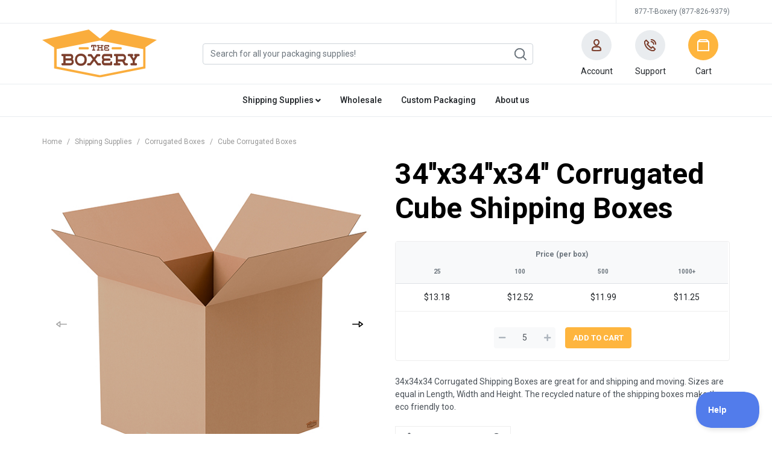

--- FILE ---
content_type: text/html
request_url: https://www.theboxery.com/Product.asp?d=1055&Product=CXBCBC34&Name=34%27%27x34%27%27x34%27%27+Corrugated+Cube+Shipping+Boxes
body_size: 22041
content:

<!doctype html>
<html lang="en">

		<script type="text/javascript">
		var bShowVariantList = true;
		var bShowSubsLists = true;
        </script> 
<head>
	<meta charset="utf-8">
<meta name="viewport" content="width=device-width, initial-scale=1, shrink-to-fit=no">
<link rel="shortcut icon" type="image/x-icon " href="favicon.ico" />
<link rel="shortcut icon" type="image/gif" href="/images/favicon.gif" /> 
<link rel="icon" type="image/x-icon " href="favicon.ico" />
<link rel="icon" type="image/gif" href="/images/favicon.gif" />

<link href="css/styles.css?v=1.2.37" rel="stylesheet" type="text/css" />
<!-- <link href="styles.css?v=1.7" rel="stylesheet" type="text/css" /> -->

<link rel="stylesheet" href="https://cdnjs.cloudflare.com/ajax/libs/font-awesome/5.11.2/css/all.min.css" integrity="sha256-+N4/V/SbAFiW1MPBCXnfnP9QSN3+Keu+NlB+0ev/YKQ=" crossorigin="anonymous" />

<!-- 2020-06-01 #19246 n660909 -->
<script type='application/ld+json'>
{
  "@context": "http://www.schema.org",
  "@type": "Organization",
  "name": "The Boxery",
  "url": "https://www.theboxery.com/",
  "sameAs": [
     "https://www.facebook.com/TheBoxery/",
     "https://twitter.com/theboxery",
     "http://www.theboxeryblog.com/"
  ],
  "logo": "https://www.theboxery.com/assets/images/logo-boxery.svg",
  "image": "https://www.theboxery.com/images/banners/NewSite3.5_11.png, https://www.theboxery.com/images/banners/ReadytoOrder_22.png, https://www.theboxery.com/images/banners/NewSite1.6_13.png",
  "description": "The Boxery carries a variety of high-quality boxes, mailers, and wholesale shipping supplies at competitive costs. All of our specially manufactured items would be of the highest quality and impossible to duplicate. You can only be assured of the quality and integrity when purchasing with us at The Boxery."
}
</script>


<script type="text/javascript">!function(e,t,n){function a(){var e=t.getElementsByTagName("script")[0],n=t.createElement("script");n.type="text/javascript",n.async=!0,n.src="https://beacon-v2.helpscout.net",e.parentNode.insertBefore(n,e)}if(e.Beacon=n=function(t,n,a){e.Beacon.readyQueue.push({method:t,options:n,data:a})},n.readyQueue=[],"complete"===t.readyState)return a();e.attachEvent?e.attachEvent("onload",a):e.addEventListener("load",a,!1)}(window,document,window.Beacon||function(){});
</script><script type="text/javascript">window.Beacon('init', 'ffa5cf03-6d2c-42aa-b0f7-26f00990c8f8')</script>

<meta name="google-site-verification" content="EVZ_fnZF_2MnpDX2AMvjVufaFz_Uxg56UDWFC0Ey5_o" />	

<!-- bing  -->
<script>(function(w,d,t,r,u){var f,n,i;w[u]=w[u]||[],f=function(){var o={ti:"175001514"};o.q=w[u],w[u]=new UET(o),w[u].push("pageLoad")},n=d.createElement(t),n.src=r,n.async=1,n.onload=n.onreadystatechange=function(){var s=this.readyState;s&&s!=="loaded"&&s!=="complete"||(f(),n.onload=n.onreadystatechange=null)},i=d.getElementsByTagName(t)[0],i.parentNode.insertBefore(n,i)})(window,document,"script","//bat.bing.com/bat.js","uetq");</script>
<!-- end bing code -->

<!-- GA4 google analytics -->
<script async src="https://www.googletagmanager.com/gtag/js?id=G-L1L9YZ8HR5"></script>
<script>
  window.dataLayer = window.dataLayer || [];
  function gtag(){dataLayer.push(arguments);}
  gtag('js', new Date());

  gtag('config', 'G-L1L9YZ8HR5');
</script>
<!-- END GA4 google analytics -->

<meta name="p:domain_verify" content="16fa047de96412e9206ca42811c02c2e"/>


<!-- Meta Pixel Code -->

<script>
!function(f,b,e,v,n,t,s)
{if(f.fbq)return;n=f.fbq=function(){n.callMethod?
n.callMethod.apply(n,arguments):n.queue.push(arguments)};
if(!f._fbq)f._fbq=n;n.push=n;n.loaded=!0;n.version='2.0';
n.queue=[];t=b.createElement(e);t.async=!0;
t.src=v;s=b.getElementsByTagName(e)[0];
s.parentNode.insertBefore(t,s)}(window, document,'script',
'https://connect.facebook.net/en_US/fbevents.js');
fbq('init', '1563115177691578');
fbq('track', 'PageView');
</script>
<noscript><img height="1" width="1" style="display:none"
src="https://www.facebook.com/tr?id=1563115177691578&ev=PageView&noscript=1"
/></noscript>
<!-- End Meta Pixel Code -->

	<title>34''x34''x34'' Corrugated Cube Shipping Boxes | Corrugated Boxes | Shipping Supplies | TheBoxery.com</title>

	
	<meta name="description" content="34''x34''x34'' Corrugated Cube Shipping Boxes, Corrugated Boxes, Shipping Supplies at The Boxery. The Boxery stocks all your packaging needs, boxes, tape, padded mailers, bubble wrap and peanuts for your storage, packaging, or shipping supplies.">
	
    <link rel="canonical" href="https://www.theboxery.com/Product.asp?d=1055&Product=CXBCBC34&Name=34%27%27x34%27%27x34%27%27+Corrugated+Cube+Shipping+Boxes" />
    
	<!--<meta name="keywords" content="boxes, corrugated boxes, moving boxes, bubble wrap, tape, strapping, Protective Packaging, bubble wrap, Packing List Envelopes, Knives, Stretch Film, poly bags, Bags Sealers, Shrink Film, Janitorial Supplies, Office Printing Supplies, labels, stickers, thermal labels, tape dispenser, kraft tape, shipping supplies, The Boxery, Boxery, Better Pack tape dispensers, ">
	-->

	<script src="https://code.jquery.com/jquery-3.4.1.min.js"></script>
<script src="https://cdnjs.cloudflare.com/ajax/libs/popper.js/1.14.7/umd/popper.min.js" integrity="sha384-UO2eT0CpHqdSJQ6hJty5KVphtPhzWj9WO1clHTMGa3JDZwrnQq4sF86dIHNDz0W1" crossorigin="anonymous"></script>
<script src="https://stackpath.bootstrapcdn.com/bootstrap/4.3.1/js/bootstrap.min.js" integrity="sha384-JjSmVgyd0p3pXB1rRibZUAYoIIy6OrQ6VrjIEaFf/nJGzIxFDsf4x0xIM+B07jRM" crossorigin="anonymous"></script>
<script type="text/javascript" src="Scripts/scripts.js"></script>
<script type="text/javascript" async="" src="https://static.klaviyo.com/onsite/js/klaviyo.js?company_id=U3wfPu"></script>
<script language="JavaScript" type="text/javascript">
    $(function() {
		!function(){if(!window.klaviyo){window._klOnsite=window._klOnsite||[];try{window.klaviyo=new Proxy({},{get:function(n,i){return"push"===i?function(){var n;(n=window._klOnsite).push.apply(n,arguments)}:function(){for(var n=arguments.length,o=new Array(n),w=0;w<n;w++)o[w]=arguments[w];var t="function"==typeof o[o.length-1]?o.pop():void 0,e=new Promise((function(n){window._klOnsite.push([i].concat(o,[function(i){t&&t(i),n(i)}]))}));return e}}})}catch(n){window.klaviyo=window.klaviyo||[],window.klaviyo.push=function(){var n;(n=window._klOnsite).push.apply(n,arguments)}}}}();
		
    });
</script>


	<script language="JavaScript" type="text/javascript">
		function setTableHeaderWidths() {
			$('.datatable').each(function(index) {
				var $self = $(this),
						tableWidth = $self.find('tbody').outerWidth(),
						$tableHeader = $('table.data_header').eq(index);

				$tableHeader.css('width', tableWidth);

				$self.find('thead th').each(function(index){
					var cWid = $(this).outerWidth();
					//alert( cTh + '; ' +  cWid); 
					$tableHeader.find('thead th').eq(index).css('width', cWid) ;
				});
			});
		}
		
		$(function() {
			window.onscroll = function () {
				// move table header as page scrolls.
				/*	//using datatables.net fixedHeader functionality
				$('.data_header').each(function(index, o){
					var scrY = window.scrollY, scrTop = document.body.parentNode.scrollTop, tHeight = 0, tTop = $('.datatable').eq(index).find('thead > tr:visible').offset().top;
					var tEnd = tTop + $('.datatable').eq(index).height();
					//if (index > 0 )
					tHeight = $('.datatable').eq(index).find('thead').height();
					var sDisplay = 'none';
					if ((scrY || scrTop) > tTop && (scrY || scrTop) < tEnd - tHeight) {
						sDisplay = 'block';
						o.style.top = Math.min(0,tEnd - tHeight - 30 - (scrY || scrTop)) + 'px';
					}
					o.style.display = sDisplay;
				});
				$('.datatable').each(function(index, o){
					var scrY = window.scrollY,
							scrTop = document.body.parentNode.scrollTop,
							tHeight = 0,
							tTop = $(o).find('thead > tr:visible').offset().top;
					var tEnd = tTop + $(o).height();
					console.log(scrY,scrTop,tHeight,tTop,tEnd);
					//if (index > 0 )
					tHeight = $(o).find('thead').height();
					if ((scrY || scrTop) > tTop && (scrY || scrTop) < tEnd - tHeight) {
						$(o).find('thead').css({ position: 'fixed', top: Math.min(0,tEnd - tHeight - 30 - (scrY || scrTop)) + 'px'}).end().find('tbody').css({ paddingTop: tHeight});
					} else {
						$(o).find('thead').css({ position: 'static' }).end().find('tbody').css({ paddingTop: 0});
					}
				});*/
			}

			/*$(window).resize(function() {
				setTableHeaderWidths();
			});
			setTableHeaderWidths();*/

			/*$(".call_overlay_img[rel]").overlay({
				mask: '#fff',
				onBeforeLoad: function() {
					var wrap = this.getOverlay().find(".container img");
					//wrap.load(this.getTrigger().attr("href"));
					wrap.attr('src',this.getTrigger().attr("href"));
				}
			});*/

			$(".call_overlay[rel], .call_overlay2[rel]").click(function(e) {
				e.preventDefault();
				var $self = $(this),
						href = $self.attr('href');
						title = '34\'\'x34\'\'x34\'\' Corrugated Cube Shipping Boxes';
				// $.ajax(href).done(function(data) {
					var modal = $('.modal-product');
					$(modal).find('.modal-title').html(title);
					// .find('.modal-body').html(data).end()
					if (href.substr(href.length - 4) == '.asp') {
						$(modal).find('.modal-body').load(href);
						$('#modal-product-largeimages').hide();
					} else {
						$(modal).find('.modal-body').html('').end();
						$('#modal-product-largeimages').show();
					}
					$(modal).modal('show');
				// });
			});
      $('.modal-product').on('shown.bs.modal', function (event) {
		  var el = document.querySelector('.largeimage-swiper-container');
		  if (el) {
			  if (el.swiper == undefined) {
				  var image_array_length =  $(this).attr('data-image-array-length');
				  initSwiper('largeimage', image_array_length);
			  }
			  el.swiper.slideToLoop(mainSwiper.realIndex, undefined, false);
		  }
      })
			
			$('.see_more').click(function() {
				$('.pseudo_menu').hide();								  
				$('.full_menu').show();								  
			});

			$('#image').on('contextmenu', 'img', function(e){ 
  			return false; 
			});
			
			/*	 turn off floating bar MN 3/11/2011
			$("#datatable tr").tooltip({
				relative:true,
				tip: '#data_header',
				position: 'top center',
				offset: [-1, 0],
				delay: 0
			});
			*/

			$('.box_sku').popover({
				content: function() {
						if(window.innerWidth>768){
						let url = '/products/' + $(this).attr('rel')+'.jpg';
						return '<img src="'+url+'" alt="" />';
					}
					}, 
					html: true,
					trigger: 'hover',
			})
		
			$('.bcinventorycheck').click(function(e) {
				e.preventDefault();
				var sSku = $(this).data('sku');
				inventoryCheck(sSku);
			});
			
			
		   		klaviyo.push(["track", "Viewed Product", {"ProductName":"34''x34''x34'' Corrugated Cube Shipping Boxes","ProductID":"CXBCBC34","SKU":"CXBCBC34","ImageURL":"https://TheBoxery.com/Products/02Medium/CXBCBC34.jpg","URL":"https://TheBoxery.com/Product.asp?Product=CXBCBC34","Price":"13.18"}]);
			
		   		fbq("track", "ViewContent", {"content_ids":["CXBCBC34"],"content_type":"product"});
			

			$('.product-thumb').click(function() {
				$(".product-thumbs .product-thumb").removeClass('active')
				let show_image = $(this).attr('show_image');
				$('.product-thumbs .product-thumb[show_image="' + show_image + '"]').addClass('active');
				let image_url = 'Products/03Large/' + show_image + '.jpg';
				$("#main-product-img").attr('href', image_url).html(`<img class="img-fluid" src="${image_url}" />`).end();
				$('.modal-body').attr('href', image_url).html(`<img class="img-fluid" src="${image_url}" />`).end(); //'#modal-product-img'
			})			

			$('.notify_sku').click(function (e) {
				e.preventDefault();
				NotifySKU(this, false);
			});

			$('.notify_sku_modal').click(function (e) {
				e.preventDefault();
				NotifySKU(this, true);
			});
		});

		function largeimage(sCurrentImage,sProdName, sVar) {
				winstyle='top=20,screenY=20,left=50,screenX=50,height=480,width=450,scrollbars=yes,status=no,toolbar=no,menubar=no,location=no,resizable=yes';
				url='http://www.theboxery.com/largeimage.asp?Image='+ escape(sCurrentImage) + '&Name=' + escape(sProdName) + '&Var=' + escape(sVar);
				//alert(url)
				win=window.open(url,'itemDetail',winstyle);
				win.focus();
		}

		function toggle(d)
		{
			var o=document.getElementById(d);
			o.style.display=(o.style.display=='none')?'block':'none';
		}

		function inventoryCheck(sSku) {
			var page = "ajaxproxy.asp?action=bcinventory&boxeryskus=1&skus=" + escape(sSku);
			window.open(page,'inventorycheck', "height=400,width=400");
		}
		var True = true;
		var False = true;
		var bShowProductDetail = True;	
	</script>
</head>

<body class="page-product">
	<script language="javascript" src="scripts/formatNumber.js"></script>
<script language="javascript" type="text/javascript">

var aData = new Object();
var True = true;	// these variables needed for javascript to handle VBScript boolean values easily
var False = false;
var iCols = 0;


function myFormatNumber(num) {
	if (isNaN(num)) return num;
//	return num.toLocaleString();
	return FormatNumber(num,2,false,false,true)
}

function drawHeader(sID, bHead, sUnit, sSeghd, sSKU){
	var i = 0, sTmp = '', t='', sClass='', sAttributes = '';
	var bHasPriceBreaks = aData[sSKU].price_breaks.length>1;
	var rowSpan = bHasPriceBreaks ? 'rowspan="2"' : '';
	if (sSeghd != '') {
		//alert(sSeghd);
		t='<h5 class="pt-3 mb-3">' + sSeghd + '</h5>';
	} else {
		t='';
	}
	t+='<table id="'+sID+'" style="width:100%;" class="data_table table xtable-responsive ' + (bHead? 'data_header':'datatable') +'" ><thead><tr>';
	for (i=0;i<aData[sSKU].columns.length;i++) {
		if (aData[sSKU].columns[i][1]) {// && (i > 0 || !bVariant)
			switch (aData[sSKU].columns[i][0]) {
				case 'SKU':
					sClass = 'br all';
					sAttributes = ' data-priority="1" ';
					break;
				case 'Length':
					sClass = sUnit.toLowerCase()+'-length min-tablet-l';
					sAttributes = '';
					break;
				default:
					sClass = 'min-tablet-l';
					sAttributes = '';
			}
			sTmp+= '<th ' + rowSpan + sAttributes + ' class="' + sClass + '">';
			sTmp+= aData[sSKU].columns[i][0];
			sTmp+= '</th>';
		}
	}
	
	if (aData[sSKU].price_breaks.length>1) {
		sTmp+= '<th colspan="' + aData[sSKU].price_breaks.length + '" align="center" class="bl d-none d-md-table-cell">Price (per ' + sUnit + ')</th>';
	} else {
		sTmp+= '<th ' + rowSpan +' class="bl min-tablet-l prices">Price (per ' + sUnit + ')</th>';
	}
	
	sTmp+='<th ' + rowSpan +' class="rowlast all" data-orderable="false" data-priority="2">Quantity</th>';
	if (aData[sSKU].price_breaks.length>1) {
		sTmp+= '</tr><tr>';
		for (i = 0; i<aData[sSKU].price_breaks.length;i++) {
			if (i == 0) {
				sSeg = 'bl';
			} else {
				sSeg = '';
			}
			sSeg += ' min-tablet-l prices'
			sTmp+= '<th class="' + sSeg + '" style="padding-top:0px; font-size:10px;" >' + aData[sSKU].price_breaks[i] + ((i==aData[sSKU].price_breaks.length-1 && i>0) ? '+' : '') + '</th>';
		}
	}
	t+= sTmp + '</tr></thead>' + ((bHead)? '</table>':'<tbody>');
	return t;
}

function drawTable(sSKU,bVariant) {
	var i = 0;j=0;s = '';sPrice = '';sTmp = ''; t= '';sTmp2= '';

	var sSaleClass = '';
	var sUnit = aData[sSKU].unit;
	
	for (i=0;i<aData[sSKU].columns.length;i++) {
		for (j=0;j<aData[sSKU].rows.length;j++) {
			if (aData[sSKU].rows[j].values[i] !='') {
				aData[sSKU].columns[i][1] = true;
				iCols += 1;
				break
			}
		}
	}
	if (aData[sSKU].rows[0].price_breaks != '') aData[sSKU].price_breaks = aData[sSKU].rows[0].price_breaks;	//if added by M.N. because some items have a blank then we should use the value of first item
	s = drawHeader('datatable', false, sUnit, '', sSKU);
	//t = drawHeader('data_header', true, sUnit, '', sSKU);

	sTmp = '';
	var rowClass = "alt";
	var aVarHeaders = new Array();

	for (j=0;j<aData[sSKU].rows.length;j++) {
		if (aData[sSKU].rows[j].variant_header != '') {
			if (j==0) {
				s = '';
				t = '';
			} else {
				s += '</tbody></table>';
				t += '</tbody></table>';
			}
			rowClass = 'basic';
			
			aData[sSKU].price_breaks = aData[sSKU].rows[j].price_breaks;
			sTmp2 = '<a style="scroll-margin: 150px;" id="' + aData[sSKU].rows[j].variant_header + '" name="' + aData[sSKU].rows[j].variant_header + '">' + aData[sSKU].rows[j].variant_header + '</a>';
			s += drawHeader('datatable' + j, false, aData[sSKU].rows[j].unit, sTmp2, sSKU);
			//t += drawHeader('data_header' + j, true, aData[sSKU].rows[j].unit, '', sSKU);
			sTmp2 = '';
			//s += '<tr class="head1" colspan="' + iCols+2 + '"><td colspan="' + iCols+2 + '"><a name="' + aData.rows[j].variant_header + '">' + aData.rows[j].variant_header + '</a></td></tr>';
			aVarHeaders.push(aData[sSKU].rows[j].variant_header);
		}
		var aRow = aData[sSKU].rows[j].values;
		sTmp += '<tr class="xrow">';
		rowClass = (rowClass == 'alt') ? 'basic':'alt'

		// sale class gets added here, not sure how to check if its on sale now.//
		if (aData[sSKU].rows[j].is_dod) {
			//alert(aRow[i] + 'is on sale');	
			sSaleClass = ' dod';
		} else if (aData[sSKU].rows[j].on_sale){
			sSaleClass = ' sale';
		} else {
			sSaleClass = '';
		}

		var oImage = null;
		if (aData[sSKU].rows[j].image) {
			oImage = aData[sSKU].rows[j].image;
		}

		for (i=0;i<aData[sSKU].columns.length;i++) {
			
			if (i>0) {
				if (aData[sSKU].columns[i][1] && (i > 0 || !bVariant)) {
					sTmp+='<td class="pr_' + rowClass  + ' ' + rowClass  + sSaleClass + '">' + ((aRow[i]=='') ? '&nbsp;' : aRow[i]) + '</td>';
				}
			} else if (i==0) {
				//alert (sVariableOf,aRow[i])
				if (aData[sSKU].columns[i][1]) {//!bVariant &&
					sTmp+='<td class="'+ (containsString(aData[sSKU].columns,"Length")&&aData[sSKU].unit.toLowerCase()==='box'?'sku-col d-flex ':'') + rowClass + sSaleClass + ' br">';
					if(containsString(aData[sSKU].columns,"Length")&&aData[sSKU].unit.toLowerCase()==='box'){
						sTmp+='<a href="Product.asp?d=1055&Product=' + encodeURIComponent(aRow[i]) + '&Name=' + encodeURIComponent(aData[sSKU].rows[j].name).replace(/%20/g,'+') + '"' +'><img class="mobile mr-1" style="height: 55px;" src="Products/' + oImage + '.jpg"/></a><div class="d-flex flex-wrap align-items-center">';
					}
					if (aData[sSKU].rows[j].ship_freight) {
						sTmp+='<a class="freight" href="#" data-toggle="modal" data-target=".modal-freight"><i class="fas fa-truck-moving fa-fw mr-1" title="Ships freight" data-toggle="tooltip" data-title="#freight_info"></i></a>';
					} 
					if (sSaleClass == ' sale') {
						sTmp+='<i class="fas fa-tag fa-fw mr-1" title="Sale Item" data-toggle="tooltip"></i>';
					} else if  (sSaleClass == ' dod') {
						sTmp+='<i class="fas fa-tag fa-fw mr-1" title="Save with this week\'s Big Deal" data-toggle="tooltip"></i>';
					} 
					if(containsString(aData[sSKU].columns,"Length")&&aData[sSKU].unit.toLowerCase()==='box'){
						sTmp+='<a href="Product.asp?d=1055&Product=' + encodeURIComponent(aRow[i]) + '&Name=' + encodeURIComponent(aData[sSKU].rows[j].name).replace(/%20/g,'+') + '"' +'><span class="mobile" style="font-size: 12px;display:flex;flex-wrap:wrap;text-align:left;">' + getValuesInfo(aData[sSKU].columns, aData[sSKU].rows[j].values, new Array("Length", "Width", "Height")) + ' - </span></a>';
					} 
					sTmp+='<a href="Product.asp?d=1055&Product=' + encodeURIComponent(aRow[i]) + '&Name=' + encodeURIComponent(aData[sSKU].rows[j].name).replace(/%20/g,'+') 
						+ '"' + (oImage != null ? ' class="ml-1 box_sku" rel="' + oImage + '"' : 'class="ml-1"') + '>' + aRow[i] + '</a>'
					
					if(containsString(aData[sSKU].columns,"Length")&&aData[sSKU].unit.toLowerCase()==='box'){
						// If there is another column that is not Sku,Length,Width,Height,Prices,Quantity display it here in this structure 
						sTmp+='<a class="w-100" href="Product.asp?d=1055&Product=' + encodeURIComponent(aRow[i]) + '&Name=' + encodeURIComponent(aData[sSKU].rows[j].name).replace(/%20/g,'+') + '"' +'><span class="mobile" style="width:100%;font-size: 12px;display:flex;flex-wrap:wrap;text-align:left;">'+getOtherValuesInfo(aData[sSKU].columns, aData[sSKU].rows[j].values)+'</span></a>';
						let cStartPrice = aData[sSKU].rows[j].prices.length  > 1 ? aData[sSKU].rows[j].prices[0] : aData[sSKU].rows[j].prices;
						sTmp+='<a class="w-100 d-block" href="Product.asp?d=1055&Product=' + encodeURIComponent(aRow[i]) + '&Name=' + encodeURIComponent(aData[sSKU].rows[j].name).replace(/%20/g,'+') + '"' +'><div class="mobile text-left starting-text" style="font-size: 11px;">'+ (aData[sSKU].rows[j].prices.length>1?'Starting at <span class="starting-number ml-1">':'<span class="starting-number">') + '$' + myFormatNumber(cStartPrice) + '/box</span></div></div></a>';
					}
					sTmp+='</td>';
				} 
			}
		}
		
		s += sTmp;
		sTmp = '';
		if (aData[sSKU].price_breaks.length>1) {
			for (i=0;i<aData[sSKU].price_breaks.length;i++) {
				if (aData[sSKU].rows[j].prices.length > i) {
					sPrice = myFormatNumber(aData[sSKU].rows[j].prices[i]);
				} else {
					sPrice = myFormatNumber(aData[sSKU].rows[j].prices[aData[sSKU].rows[j].prices.length-1]);				
				}
				if (i == 0) {
					sSeg = 'bl';
				} else {
					sSeg = '';
				}
				s+= '<td class="'  + rowClass  +  sSaleClass + ' ' + sSeg + '">' + '$' + sPrice + '</td>';
			}
		} else {
			s+= '<td  class="'  + rowClass  + sSaleClass + ' bl">' + '$' + myFormatNumber(aData[sSKU].rows[j].prices) + '</td>';
		}

		s+='<td class="' + rowClass  + sSaleClass + ' rowlast" style="position:relative;">'
		if (aData[sSKU].rows[j].allow_purchase && aData[sSKU].allow_purchase) {
			s+='<form name="AddToCart" class="add_form d-flex flex-wrap flex-md-nowrap" id="AddToCart" Action="AddToCart.asp" method="get" onsubmit="_gaq.push([\'_trackEvent\', \'cart\', \'addItem\', \'' + aRow[0] + '\', parseInt(this.Qty.value)]); return true;"><input type="hidden" name="dpt" value="1055"><input type="hidden" name="Product" value="' + aRow[0] + '"><input type="hidden" name="VariantOf" value="' + sSKU + '">';
			s+='<div class="input-group input-group-quantity mr-0 mr-md-3"><div class="input-group-prepend "><button type="button" class="quantity-left-minus btn btn-light btn-number"  data-type="minus" data-field=""><i class="fas fa-minus"></i></button></div>';
				s+='<input type="text" name="Qty" class="form-control input-number" value="' + aData[sSKU].rows[j].amounts[0] + '" data-min-quantity="' + aData[sSKU].rows[j].amounts[0] + '" data-multiple-quantity="' + aData[sSKU].rows[j].amounts[1] + '" >';
			s+='<div class="input-group-append "><button type="button" class="quantity-right-plus btn btn-light btn-number" data-type="plus" data-field=""><i class="fas fa-plus"></i></button></div></div>';
			s+='<input type="submit" name="submit" class="button2 orange mt-2 mt-md-0 w-100" value="Add" ></form>';
			//<input type="image" src="Images/btn_add_blu.png" onmouseout="MM_swapImgRestore()" onmouseover="MM_swapImage(\'add' + aRow[0] + '\',\'\',\'Images/btn_add_blu_hvr.png\',1)" alt="Add to cart" name="add' + aRow[0] + '" border="0" id="add' + aRow[0] + '" class="addcart">
		} else {
			s+=`<div>N/A<div id="EmailModal${aData[sSKU].rows[j].values[0]}" class="modal modal-body" style="display:none;position:absolute;top:-43px;padding:0;width: auto;left: -65px;z-index: 1001;"> 
						<div class="modal-content">
							<div class="modal-body" style="display: flex;padding: .5rem;">
								<input type="hidden" name="SKU" id="SKU" value="" />
								<input class="form-control email-input" style="border-radius: 0.25rem 0 0 0.25rem;min-width:150px;" type="text" name="Email" id="Email" value="" placeholder="Email" />
								<input style="border-radius: 0 0.25rem 0.25rem 0;" type="button" class="button2 details-btn notify_sku_modal" name="EmailSubmit" id="EmailSubmit" value="→" data-sku-modal="${aData[sSKU].rows[j].values[0]}"/>
							</div>
						</div>
					</div>						
					<button id="NotifyButton${aData[sSKU].rows[j].values[0]}" type="button" style="position: relative;z-index: 1001;" class="ml-2 notify_sku btn btn-light btn-number button orange" data-sku="${aData[sSKU].rows[j].values[0]}" data-sku-modal="${aData[sSKU].rows[j].values[0]}">Notify</button><div>`;
		}
		s+='</td></tr>';
	}

	s+='</tbody></table>';
	//document.write(s);
	var rTable = document.getElementById('prod_short_list_' + sSKU);
	rTable.innerHTML = s;
	if (aData[sSKU].rows.length > 10) {
		document.write(t);
	};
	var sVarHeaderLinks = "";
	var sVarHeaderLinkType = '';
	for (j=0;j<aVarHeaders.length;j++) {
		//if (j>0) sVarHeaderLinks += ' &nbsp; ';
		sVarHeaderLinkType = aVarHeaders[j].substring(0,6);
		sVarHeaderLinks += '<a onclick="scrollToSection(\'' + aVarHeaders[j] + '\');" href="#'+ aVarHeaders[j] + '" class="button2 light mr-2 mb-2 ' + sVarHeaderLinkType + '"><span>' + aVarHeaders[j] + '</span></a>';
	}
	if (sVarHeaderLinks !== "") {
		sVarHeaderLinks = '<h5 class="mt-2">Quick Links</h5>' + sVarHeaderLinks;
		document.getElementById("VarHeaderLinks").innerHTML = sVarHeaderLinks;
	}
	if(bShowProductDetail){
		buildTopPriceBreakdownTable(aData, sSKU, sUnit, rowClass, sSaleClass);
	}
	// aData[sSKU].columns.length = 0; aData[sSKU].rows.length = 0; aData[sSKU].price_breaks.length = 0;
}

function buildTopPriceBreakdownTable(aData, sSKU, sUnit, rowClass, sSaleClass) {
	let sPrice1;
		let pricesTopBreakdown = `<table id="datatable" class="topPriceBreakdownTable data_tabl table" style="margin-top:0px !important;padding-left:1px;margin-left: -1px;"><thead><tr><th colspan="${aData[sSKU].price_breaks.length}" align="center" class="bl">Price (per ${sUnit})</th></tr>`;
			if (aData[sSKU].price_breaks.length>1) {
		pricesTopBreakdown+= '</tr><tr>';
		for (i = 0; i<aData[sSKU].price_breaks.length;i++) {
			if (i == 0) {
				sSeg = 'bl';
			} else {
				sSeg = '';
			}
			sSeg += ' min-tablet-l prices'
			pricesTopBreakdown+= '<th class="' + sSeg + '" data-priority="1" style="padding-top:0px; font-size:10px;" >' + aData[sSKU].price_breaks[i] + ((i==aData[sSKU].price_breaks.length-1 && i>0) ? '+' : '') + '</th>';
		}
	}

		pricesTopBreakdown+=`</thead><tbody><tr>`;
		if (aData[sSKU].price_breaks.length>1) {
			for (i=0;i<aData[sSKU].price_breaks.length;i++) {
				if (aData[sSKU].rows[0].prices.length > i) {
					sPrice1 = myFormatNumber(aData[sSKU].rows[0].prices[i]);
				} else {
					sPrice1 = myFormatNumber(aData[sSKU].rows[0].prices[aData[sSKU].rows[0].prices.length-1]);				
				}
				if (i == 0) {
					sSeg = 'bl';
				} else {
					sSeg = '';
				}
				pricesTopBreakdown+= '<td class="'  + rowClass  +  sSaleClass + ' ' + sSeg + '">' + '$' + sPrice1 + '</td>';
			}
		} else {
			pricesTopBreakdown+= '<td  class="'  + rowClass  + sSaleClass + ' bl">' + '$' + myFormatNumber(aData[sSKU].rows[0].prices) + '</td>';
		}
		pricesTopBreakdown += `</tr><tbody></table>`;
		$('#topPriceBreakdown').html(pricesTopBreakdown);
	}

function getValuesInfo(oSkuColumns, oSkuValues, oValuesToGet) {
	let sInfo = "";
	for (let i=0; i < oValuesToGet.length; i++) {
		let sGetValue = oValuesToGet[i];
		for (let j=0; j < oSkuColumns.length; j++) {
			if (oSkuColumns[j][0] == sGetValue) {
				sInfo += (sInfo != "" ? " x " : "") + oSkuValues[j];
				break;
			}
		}
	}
	
	return sInfo;
}

function getOtherValuesInfo(oSkuColumns, oSkuValues) {
	let sInfo = "";
	for (let i=0; i < oSkuColumns.length; i++) {
		let sValueName = oSkuColumns[i][0] + "";
		if (sValueName != "" && sValueName != "Length" && sValueName != "Width" && sValueName != "Height" && sValueName != "Dimensions" && sValueName != "&nbsp;" && sValueName != "SKU") { 
			sInfo += (sInfo != "" ? "<br />" : "") + sValueName + ': ' + oSkuValues[i];
		}
	}
	
	return sInfo;
}

function containsString(arrayOfArrays, searchString) {
    for (let i = 0; i < arrayOfArrays.length; i++) {
        if (arrayOfArrays[i].includes(searchString)) {
            return true; // If the string is found in any of the arrays, return true
        }
    }
    return false; // If the string is not found in any of the arrays, return false
}
</script>

	<div id="Main">
		
<script language="JavaScript" type="text/javascript">
    $(function() {
        $(".add_form").submit(function() {
            let $self = $(this);
            $self.addClass('submitting').find('.button2').addClass('disabled');
            $.post("addtocart.asp?ajax=1", $(this).serialize(), function(data){
                $self.removeClass('submitting').find('.button2').removeClass('disabled');
                $("#cartmenu").html(data);
                let itemCount = $('.cart-mini .lineitem').length;
                $('.dropdown-cart').addClass('show').find('.icon-box .number').text(itemCount);
                $('.alert-cart').addClass('show');
                $('.btn-cart .icon-box .number').text(itemCount);
                setTimeout(function(){$('.dropdown-cart').removeClass('show'); $('.alert-cart').removeClass('show')}, 3000);
            });
            return false;
        });
        
        //$('#ProdSearch input[name=Search]').focus();
    });
</script>


<div id="header">
    <div id="header_top">
        <div class="container-fluid">
            <ul>
                
                <li class="d-none"><a href="#" title="Live Chat" class="">Live Chat: <span class="text-danger">Offline now</span></a></li>
                <li class="d-none"><!-- temp show live chat --></li>
                <li class="d-flex">
                    <a href="tel:+18778269379" title="877-T-Boxery" class="">877-T-Boxery (877-826-9379)</a>
                </li>
            </ul>
        </div>
        <div class="container-fluid d-none">
            <ul>
                <li ><a href="/" title="The Boxery Home" class="home"><span>Home</span></a></li>
                
                    <li><a href="login.asp" title="Account Sign In" class="account"><span>Account Sign In</span></a></li>
                
                <li><a href="about.asp" title="About Us" class="contact"><span>About Us</span></a></li>
                <li><a href="help.asp" title="Help" class="help"><span>Help</span></a></li>
                <li><a href="contact.asp" title="Contact Us" class="contact"><span>Contact Us</span></a></li>
                
            </ul>
    
        </div>
    </div>
    <div id="header_main">
    <div class="container-fluid">
        <div class="alert alert-success alert-cart"><i class="far fa-check-circle"></i> Added to cart</div>
        <nav class="navbar navbar-expand-md navbar-light">
            <a class="navbar-brand" href="./">
                <img src="assets/images/logo-boxery.svg" alt="The Boxery homepage" />
            </a>
            <div>
                <a href="account.asp" class="btn-account">
                    <i class="fas fa-user"></i>
                    <div class="name">Account</div>
                </a>
                <a href="cart.asp" class="btn-cart">
                    <i class="icon icon-box"><div class="number"></div></i>
                    <div class="name">Cart</div>
                </a>
                <button class="navbar-toggler" type="button" data-toggle="collapse" data-target=".navbar-header-collapsed" aria-controls="navbarSupportedContent" aria-expanded="false" aria-label="Toggle navigation">
                    MENU &#709;               
                </button>
            </div>
            <div class="header-search" >
                <form id="ProdSearch" name="ProdSearch" action="catalog.asp" method="get">
		<input type="text" name="Search" value="" placeholder="Search for all your packaging supplies!" id="Search" class="typeahead form-control" />
		<button type="submit" class="btn btn-search">Search</button>
</form>

<!--<script src="https://cdnjs.cloudflare.com/ajax/libs/typeahead.js/0.11.1/typeahead.bundle.min.js" integrity="sha256-RWiU4omUU7tQ2M3wmRQNW9UL50MB4CucbRPCbsQv+X0=" crossorigin="anonymous"></script>-->
<script src="scripts/typeahead.bundle.js"></script>
<script>
	$(function(){
		function searchBloodhound(type) {
			return new Bloodhound({
				datumTokenizer: Bloodhound.tokenizers.whitespace,
				queryTokenizer: Bloodhound.tokenizers.whitespace,
				remote: {
					url: '../searchsuggest.asp?query=%QUERY',
					wildcard: '%QUERY',
					transform: function(data) {
						var output = data.filter(function(res) { return res.type===type; });
						console.log(output, type);
						return output;
					}
				},
			});
		}

		$('#ProdSearch .typeahead').typeahead(null, {
			name: 'categories',
			display: 'name',
			source: searchBloodhound('Categories'),
			templates: {
				header: '<h6 class="dropdown-header">Categories</h6>'
			},
		}, {
			name: 'products',
			display: 'name',
			source: searchBloodhound('Products'),
			templates: {
				header: '<h6 class="dropdown-header">Products</h6>'
			},
		}, {
			name: 'sku',
			display: 'name',
			source: searchBloodhound('SKU'),
			templates: {
				header: '<h6 class="dropdown-header">SKU</h6>'
			},
		}).on('typeahead:select', function(ev, sug) {
			switch (sug.type) {
				case 'Products':
				case 'SKU':
					location.href = 'product.asp?product='+sug.sku;					
					break;
			
				case 'Categories':
					location.href = 'catalog.asp?d='+sug.id;					
					break;
			
				default:
					break;
			}
		});
	})

</script>

            </div>
            <div class="collapse navbar-collapse navbar-header-collapsed" id="navbarSupportedContent">
                <ul class="main-menu">
                    <li class="dropdown dropdown-hover">
                        <a href="#" class="menu-button" role="button" data-toggle="dropdown" aria-haspopup="true" aria-expanded="false">
                            <i class="icon icon-user"></i>
                            <div class="name">Account</div>
                        </a>
                        <div class="dropdown-menu d-none d-md-block">
                            <h6>Account and Order Information</h6>
                            
                            <ul>
                                <li><i class="mr-2 header-icon fas fa-user"></i><a href="account.asp">My Account</a></li>
                                <li><i class="mr-2 header-icon fas fa-truck"></i><a href="orderhistory.asp">My Orders</a></li>
                                <li><i class="mr-2 header-icon far fa-file-alt"></i><a href="Quotes.asp">My Quotes</a></li>
                                <li><i class="mr-2 header-icon far fa-file-alt"></i><a href="ReturnHistory.asp">My Returns</a></li>
                                
                            </ul>
                            <hr />
                            
                                <a href="login.asp" class="featured">
                                    <i class="icon icon-user"></i>
                                    <div class="small">Log in to access your info</div>
                                    <div class="h5">Sign In</div>
                                </a>
                                <a href="register.asp" class="featured">
                                    <div class="small">Create an Account</div>
                                </a>
                            
                        </div>
                    </li>
                    <li class="dropdown dropdown-hover">
                        <a href="#" class="menu-button" role="button" data-toggle="dropdown" aria-haspopup="true" aria-expanded="false">
                            <i class="icon icon-phone"></i>
                            <div class="name">Support</div>
                        </a>
                        <div class="dropdown-menu d-none d-md-block">
                            <h6>Get help and information</h6>
                            <ul>
                                <li><a href="contact.asp">Contact Us</a></li>
                                <li><a href="about.asp">About Us</a></li>
                                <li><a href="wholesale.asp">Wholesale &amp; Ecommerce</a></li>
                                <li><a href="help.asp">FAQ's</a></li>
                                <li><a href="more-information.asp">More Information</a></li>
                            </ul>
                            <hr />
                            <a href="tel:+18778269379" class="featured">
                                <i class="icon icon-phone"></i>
                                <div class="small">Call us now</div>
                                <div class="h5">877-826-9379</div>
                            </a>
                            <!--
                            <hr />
                            <a href="#" class="featured">
                                <i class="icon icon-chat"></i>
                                <div class="small">Live Help Online</div>
                                <div class="h5">Chat Now</div>
                            </a>
                            -->
                        </div>
                    </li>
                    <li class="dropdown dropdown-hover dropdown-cart">
                        <a href="cart.asp" class="menu-button" role="button" aria-haspopup="true" aria-expanded="false">
                            <i class="icon icon-box"><div class="number"></div></i>
                            <div class="name">Cart</div>
                        </a>
                        <div class="dropdown-menu d-none d-md-block">
                            <div id="cartmenu">
                                <h5>Cart</h5>

	<div class="alert alert-warning">Cart is empty</div>

                            </div>
                        </div>
                    </li>                    
                </ul>
            </div>
        </nav>
    </div>
    </div>
    <script>
        $(function(){
            
        });
    </script>
    
   	
    
        <div id="header_ad" class="d-none">
            <div id="TransContainer_vb" style="height:82px; width:240px; position:relative; overflow:hidden;">
                <div class="transItems_vb" style="position:absolute;">
                    
                        <div class="transItem_vb" style="padding-top:0px; height:82px;">
                            <a href="catalog.asp?d=1035" title="Special Offer! FREE SHIPPING on all mailers"><img src="Images/promos/header-ad_freeshipping.png" alt="Special Offer! FREE SHIPPING on all mailers" border="0" /></a>
                        </div>
                    
                </div>
            </div>
        </div>
        


    <div id="header_bottom">
        <div class="container-fluid">
            <div class="navbar navbar-expand-md">
                <div class="navbar-collapse collapse navbar-header-collapsed">
                    <ul class="navbar-nav">
                        <li id="Menu_Shipping_Supplies" class="dropdown dropdown-hover xdropdown-arrow">
                            <a href="catalog.asp?d=10&name=Shipping+Supplies" role="button" xdata-toggle="dropdown" aria-haspopup="true" aria-expanded="false">Shipping Supplies <i class="fas fa-angle-down d-none d-md-inline-block"></i></a>
                            <div class="menu-shipping-supplies dropdown-menu d-none d-md-block" >
                                <ul class="navbar-nav-submenu container-fluid">

                                
							<li class="active">
													
							<a href="catalog.asp?d=1055&name=Corrugated+Boxes">
								<img src="/Products/Departments/1055.jpg" alt="Corrugated Boxes" class="img-fluid" />
								<div class="title">Corrugated Boxes</div>
							</a>
						</li>
					
							<li class="">
													
							<a href="catalog.asp?d=1035&name=Mailers">
								<img src="/Products/Departments/1035.jpg" alt="Mailers" class="img-fluid" />
								<div class="title">Mailers</div>
							</a>
						</li>
					
							<li class="">
													
							<a href="catalog.asp?d=1010&name=Tape">
								<img src="/Products/Departments/1010.jpg" alt="Tape" class="img-fluid" />
								<div class="title">Tape</div>
							</a>
						</li>
					
							<li class="">
													
							<a href="catalog.asp?d=1060&name=Stretch+Wrap">
								<img src="/Products/Departments/1060.jpg" alt="Stretch Wrap" class="img-fluid" />
								<div class="title">Stretch Wrap</div>
							</a>
						</li>
					
							<li class="">
													
							<a href="catalog.asp?d=1024&name=Bubble">
								<img src="/Products/Departments/1024.jpg" alt="Bubble" class="img-fluid" />
								<div class="title">Bubble</div>
							</a>
						</li>
					
							<li class="">
													
							<a href="catalog.asp?d=1075&name=Poly+Bags">
								<img src="/Products/Departments/1075.jpg" alt="Poly Bags" class="img-fluid" />
								<div class="title">Poly Bags</div>
							</a>
						</li>
					
							<li class="">
													
							<a href="catalog.asp?d=1029&name=Packaging+Protection">
								<img src="/Products/Departments/1029.jpg" alt="Packaging Protection" class="img-fluid" />
								<div class="title">Packaging Protection</div>
							</a>
						</li>
					
							<li class="">
													
							<a href="catalog.asp?d=1038&name=Chipboard+Cartons%2FPads">
								<img src="/Products/Departments/1038.jpg" alt="Chipboard Cartons/Pads" class="img-fluid" />
								<div class="title">Chipboard Cartons/Pads</div>
							</a>
						</li>
					
							<li class="">
													
							<a href="catalog.asp?d=1026&name=Peanuts">
								<img src="/Products/Departments/1026.jpg" alt="Peanuts" class="img-fluid" />
								<div class="title">Peanuts</div>
							</a>
						</li>
					
							<li class="">
													
							<a href="catalog.asp?d=1028&name=Kraft+Paper">
								<img src="/Products/Departments/1028.jpg" alt="Kraft Paper" class="img-fluid" />
								<div class="title">Kraft Paper</div>
							</a>
						</li>
					
							<li class="">
													
							<a href="catalog.asp?d=1067&name=Mailing+Tubes">
								<img src="/Products/Departments/1067.jpg" alt="Mailing Tubes" class="img-fluid" />
								<div class="title">Mailing Tubes</div>
							</a>
						</li>
					
							<li class="">
													
							<a href="catalog.asp?d=1019&name=Eco+Friendly+Items">
								<img src="/Products/Departments/1019.jpg" alt="Eco Friendly Items" class="img-fluid" />
								<div class="title">Eco Friendly Items</div>
							</a>
						</li>
					
							<li class="">
													
							<a href="catalog.asp?d=1027&name=Foam">
								<img src="/Products/Departments/1027.jpg" alt="Foam" class="img-fluid" />
								<div class="title">Foam</div>
							</a>
						</li>
					
							<li class="">
													
							<a href="catalog.asp?d=1080&name=Shrink+Film">
								<img src="/Products/Departments/1080.jpg" alt="Shrink Film" class="img-fluid" />
								<div class="title">Shrink Film</div>
							</a>
						</li>
					
							<li class="">
													
							<a href="catalog.asp?d=1045&name=Packing+Slips+%26+Labels">
								<img src="/Products/Departments/1045.jpg" alt="Packing Slips & Labels" class="img-fluid" />
								<div class="title">Packing Slips & Labels</div>
							</a>
						</li>
					
							<li class="">
													
							<a href="catalog.asp?d=1050&name=Gloves%2C+Knives+%26+Markers">
								<img src="/Products/Departments/1050.jpg" alt="Gloves, Knives & Markers" class="img-fluid" />
								<div class="title">Gloves, Knives & Markers</div>
							</a>
						</li>
					
							<li class="">
													
							<a href="catalog.asp?d=1096&name=Strapping+%26+Tools">
								<img src="/Products/Departments/1096.jpg" alt="Strapping & Tools" class="img-fluid" />
								<div class="title">Strapping & Tools</div>
							</a>
						</li>
					
							<li class="">
													
							<a href="catalog.asp?d=1030&name=Twine">
								<img src="/Products/Departments/1030.jpg" alt="Twine" class="img-fluid" />
								<div class="title">Twine</div>
							</a>
						</li>
					
							<li class="">
													
							<a href="catalog.asp?d=1018&name=Weather+Protection">
								<img src="/Products/Departments/1018.jpg" alt="Weather Protection" class="img-fluid" />
								<div class="title">Weather Protection</div>
							</a>
						</li>
					
							<li class="">
													
							<a href="catalog.asp?d=1001&name=New+Items">
								<img src="/Products/Departments/1001.jpg" alt="New Items" class="img-fluid" />
								<div class="title">New Items</div>
							</a>
						</li>
					
							<li class="">
													
							<a href="catalog.asp?d=40&name=Moving+Supplies">
								<img src="/Products/Departments/40.jpg" alt="Moving Supplies" class="img-fluid" />
								<div class="title">Moving Supplies</div>
							</a>
						</li>
					
							<li class="">
													
							<a href="catalog.asp?d=30&name=Janitorial+Supplies">
								<img src="/Products/Departments/30.jpg" alt="Janitorial Supplies" class="img-fluid" />
								<div class="title">Janitorial Supplies</div>
							</a>
						</li>
					
                                 </ul>
                            </div>
                        </li>
                        <li id="Menu_Wholesale" class="">
                            <a href="wholesale.asp" role="button">Wholesale</a>
                        </li>
                        <li id="Menu_Custom_Printing" class="">
                            <a href="custom_mailers.asp" role="button">Custom Packaging</a>
                        </li>
                        <li id="Menu_About_Us" class="">
                            <a href="about.asp" role="button">About us</a>
                        </li>

                        
                    </ul>
                    
                </div>
            </div>
        </div>
    </div>
</div>


		<div id="Content">
			<div class="breadcrumbs">
				<nav aria-label="breadcrumb">
					<ol class="breadcrumb">
						<li class="breadcrumb-item"><a href="/">Home</a></li><li class="breadcrumb-item"><a href="catalog.asp?d=10">Shipping Supplies</a></li><li class="breadcrumb-item"><a href="catalog.asp?d=1055">Corrugated Boxes</a></li><li class="breadcrumb-item"><a href="Product.asp?d=1055&Product=CXBCBC&Name=Cube+Corrugated+Boxes">Cube Corrugated Boxes</a></li>
					</ol>
				</nav>
			</div>

			<div id="MainItems" >
				<div id="alertBox" style="display:none;" class="alert alert-danger alert-dismissible">
					<span id="alertBoxText"></span>
					<button type="button" class="close" data-dismiss="alert" aria-label="Close">
						<span aria-hidden="true">&times;</span>
					</button>
				</div>

				<div id="alertGoodBox" style="display:none;" class="alert alert-success alert-dismissible">
					<span id="alertBoxText"></span>
					<button type="button" class="close" data-dismiss="alert" aria-label="Close">
						<span aria-hidden="true">&times;</span>
					</button>
				</div>
				
				

					<div class="row">
						<div class="col-md-6">
							<div id="image" class="pb-4">
								
                    <!-- We need to display the swiper if there are multiple images for an item and put each image within a swiper-slide -->
                    		<div class="swiper-container mainimage-swiper-container">
				            	<div class="swiper-wrapper">
									
				            		<div class="swiper-slide">
													<a href="Products/03Large/CXBCBC34.jpg" rel="#o_img" class="call_overlay image_large" id="main-product-img">
				            				<img class="img-fluid" src="Products/03Large/CXBCBC34.jpg"
				            				 title="34''x34''x34'' Corrugated Cube Shipping Boxes" alt="34''x34''x34'' Corrugated Cube Shipping Boxes">
				            			</a>				            		</div>
                      
				            		<div class="swiper-slide">
													<a href="Products/03Large/CXBCBC34_1.jpg" rel="#o_img" class="call_overlay image_large" id="main-product-img">
				            				<img class="img-fluid" src="Products/03Large/CXBCBC34_1.jpg"
				            				 title="34''x34''x34'' Corrugated Cube Shipping Boxes" alt="34''x34''x34'' Corrugated Cube Shipping Boxes">
				            			</a>				            		</div>
                      
				            		<div class="swiper-slide">
				            			<a href="Products/.jpg" rel="#o_img" class="call_overlay image_large" id="main-product-img" style="aspect-ratio: 1 / 1;margin: 15px 0px;display: flex;align-items: center;">
														<div style="position: relative; width: 100%; aspect-ratio: 16 / 9;">
															<iframe
																height="100%"
																width="100%"
															  src="https://www.youtube.com/embed/93O3l7uxUEA?enablejsapi=1&rel=0"
															  title="YouTube video player"
															  frameborder="0"
															  allow="accelerometer; autoplay; clipboard-write; encrypted-media; gyroscope; picture-in-picture"
															  allowfullscreen
															></iframe>
														</div>
				            			</a>
				            		</div>
											 
				            	</div>
				            	<!-- If we need pagination -->
				            	<div class="mainimage-swiper-pagination swiper-pagination d-md-none"></div>
    
				            	<!-- If we need navigation buttons -->
				            	<div class="mainimage-swiper-button-prev swiper-button-prev"></div>
				            	<div class="mainimage-swiper-button-next swiper-button-next"></div>
				            </div>
										
										<div class="swiper-container thumbs-swiper-container d-none d-md-block">
										  <div class="swiper-wrapper" style="max-height: 150px;">
												
										  	  <div class="swiper-slide" style="height: auto;text-align: center;"><img class="img-fluid" style="max-height: 100%;" src="Products/03Large/CXBCBC34.jpg" title="34''x34''x34'' Corrugated Cube Shipping Boxes" alt="34''x34''x34'' Corrugated Cube Shipping Boxes"></div>
										  	
										  	  <div class="swiper-slide" style="height: auto;text-align: center;"><img class="img-fluid" style="max-height: 100%;" src="Products/03Large/CXBCBC34_1.jpg" title="34''x34''x34'' Corrugated Cube Shipping Boxes" alt="34''x34''x34'' Corrugated Cube Shipping Boxes"></div>
										  	
													<div class="swiper-slide" style="height: auto;text-align: center;overflow:hidden">
														<img class="img-fluid" style="max-height: 100%;width: 100%;height: 100%; object-fit:cover;" src="https://img.youtube.com/vi/93O3l7uxUEA/maxresdefault.jpg" title="Youtube Video 34''x34''x34'' Corrugated Cube Shipping Boxes" alt="Youtube Video 34''x34''x34'' Corrugated Cube Shipping Boxes">
														<img src="assets/images/play.svg" style="height: 40px;position: absolute;top: 50%;left: 50%;transform: translate(-50%, -50%);" />
													</div>
												
										  </div>
										</div>
                            	
							</div>
						</div>
						<div class="col-md-6">
							<div id="info">
								<div class="product-header">
									<h1>34''x34''x34'' Corrugated Cube Shipping Boxes</h1>
									
										<div id="price_add" class="card mb-4">
											
												<div style="width:100%;" id="topPriceBreakdown"></div>
											
											<div class="card-body d-flex flex-wrap align-items-center">
												
													<!--<div class="mr-2">
														<span class="price">$13.18</span>
													</div>-->
												
													<form name="AddToCart" id="AddToCart1" class="add_form mx-auto" Action="AddToCart.asp" method="get" onSubmit="_gaq.push(['_trackEvent', 'cart', 'addItem', 'CXBCBC34', parseInt(this.Qty.value)]);">
														<div class="d-flex">
															<div class="d-none">Item #: CXBCBC34</div>
															<input type="hidden" name="dpt" value="1055">
															<input type="hidden" name="Product" value="CXBCBC34">
															<input type="hidden" name="VariantOf" value="CXBCBC">
															<div class="input-group input-group-quantity mr-3">
																<div class="input-group-prepend">
																	<button onclick="event.stopPropagation()" type="button" class="quantity-left-minus btn btn-light btn-number" data-type="minus" data-field=""><i class="fas fa-minus"></i></button>
																</div>
																<input type="text" name="Qty" class="form-control input-number" value="5" data-min-quantity="5" data-multiple-quantity="5" >
																<div class="input-group-append">
																	<button onclick="event.stopPropagation()" type="button" class="quantity-right-plus btn btn-light btn-number" data-type="plus" data-field=""><i class="fas fa-plus"></i></button>
																</div>
															</div>
															<input type="submit" name="submint" value="Add To Cart" class="button2 add_item" title="Add To Cart" />
														</div>
													</form>
												
											
											</div>
										
										</div>
									
								</div>

								<!--<img src="Products/02Medium/CXBCBC34.jpg" border="0">-->
								<div class="product-description">
									<p>34x34x34 Corrugated Shipping Boxes are great for and shipping and moving. Sizes are equal in Length, Width and Height. The recycled nature of the shipping boxes make them eco friendly too. <br><br><a href="includes/ect_table.asp" rel="#overlay" class="call_overlay">Box Strength ECT 32 <img src="images/iconHelp.gif" border="none"></a></p>
									
									<ul class="product-details-list">
										
												<li><span>Sold in multiples of 5 boxes </span></li>
												
												<li><span>Ships Flat for freight and storage savings</span></li>
												
												<li><span>Over 80% recycled materials</span></li>
												
									</ul>
								
                    <div class="my-2"><i>*Logo on product image shown is for scale only (4" wide). Boxes do not feature the Boxery logo</i></div>
                    
								</div>

								
									<dl class="product-attributes">
										<dt>Minimum Quantity:</dt>
										<dd style="margin-bottom:0">5</dd>

										

										<dt>Order in multiple of:</dt>
										<dd style="margin-bottom:0">5</dd>
										
										<dt>Unit of Measure:</dt>
										<dd style="margin-bottom:0">box</dd>
										
										
									</dl>
								

								<a href="#productInfoSection" class="infoSectionLink">All Product and Price Chart</a>

							</div>
							

							<div class="product-tags d-flex flex-wrap">
								
								<div class="freight_icon mr-2">
										<a href="includes/ect_table.asp" rel="#overlay" class="product-tag call_overlay"><i class="fas fa-weight-hanging mr-1" title=""></i> Box Strength ECT 32 <i class="far fa-question-circle ml-1"></i></a>
								</div>
								
								<div style="display:none;" class="freight_icon mr-2">
										<a class="product-tag" href="#" data-toggle="modal" data-target=".modal-freight"><i class="fas fa-truck-moving mr-1" title=""></i> Shipping &amp; Handling <i class="far fa-question-circle ml-1"></i></a>
								</div>
								
									<div class="flag_icon mr-2">
											<a href="includes/made_in_the_usa_popup.asp" rel="#overlay" class="product-tag call_overlay2"><i class="fas fa-flag-usa mr-1" title=""></i> MADE IN USA</a>
									</div>
								
									<div class="eco_icon mr-2">
											<div class="product-tag"><i class="fas fa-leaf mr-1" title=""></i> ECO FRIENDLY</div>
									</div>
								
							</div>

					<!--<div id="EmailModal" class="modal modal-body" style="display:none"> 
						<div class="modal-content">
							<div class="modal-header">
								<h5 class="modal-title">Email for SKU notify</h5>
							</div>
							<div class="modal-body">
								<input type="hidden" name="SKU" id="SKU" value="" />
								<p><label for="Email">Email to be notified at: </label><input type="text" name="Email" id="Email" value="" /></p><br />
								<input type="button" class="button2 details-btn notify_sku_modal" name="EmailSubmit" id="EmailSubmit" value="Notify Email Submit"/>
							</div>
						</div>
					</div>-->						

					<div class="modal fade modal-freight" tabindex="-1" role="dialog">
                        <div class="modal-dialog modal-dialog-centered" role="document">
                            <div class="modal-content">
                                <div class="modal-header">
                                    <h5 class="modal-title">Additional Shipping &amp; Handling</h5>
                                    <button type="button" class="close" data-dismiss="modal" aria-label="Close">
                                        <span aria-hidden="true">&times;</span>
                                    </button>
                                </div>
                                <div class="modal-body">
                                    <p>Item requires additional handling and may ship separately from your order. Flat rate shipping option required.</p>
                                </div>
                            </div>
                        </div>
                    </div>							

					
							  
                    <div class="modal fade modal-product" tabindex="-1" role="dialog" data-image-array-length="3">
                        <div class="modal-dialog modal-dialog-centered" role="document">
                            <div class="modal-content">
                                <div class="modal-header">
                                    <h5 class="modal-title"></h5>
                                    <button type="button" class="close" data-dismiss="modal" aria-label="Close">
                                        <span aria-hidden="true">&times;</span>
                                    </button>
                                </div>
                                <div class="modal-body">
                                </div>
                                <div id="modal-product-largeimages">
									
		                        <!-- We need to display the swiper if there are multiple images for an item and put each image within a swiper-slide -->
                                    <div class="swiper-container largeimage-swiper-container">
                                        <div class="swiper-wrapper">
                                            
                                            <div class="swiper-slide">
                                                <a href="Products/03Large/CXBCBC34.jpg" rel="#o_img" class="call_overlay image_large" id="main-product-img">
                                                    <img class="img-fluid" src="Products/03Large/CXBCBC34.jpg"
                                                     title="34''x34''x34'' Corrugated Cube Shipping Boxes" alt="34''x34''x34'' Corrugated Cube Shipping Boxes">
                                                </a>
                                            </div>
                                            
                                            <div class="swiper-slide">
                                                <a href="Products/03Large/CXBCBC34_1.jpg" rel="#o_img" class="call_overlay image_large" id="main-product-img">
                                                    <img class="img-fluid" src="Products/03Large/CXBCBC34_1.jpg"
                                                     title="34''x34''x34'' Corrugated Cube Shipping Boxes" alt="34''x34''x34'' Corrugated Cube Shipping Boxes">
                                                </a>
                                            </div>
                                            
                                        </div>
            
                                        <!-- If we need pagination -->
                                        <div class="largeimage-swiper-pagination swiper-pagination"></div>

                                        <!-- If we need navigation buttons -->
                                        <div class="largeimage-swiper-button-prev swiper-button-prev"></div>
                                        <div class="largeimage-swiper-button-next swiper-button-next"></div>
                                    </div>
                                    
                                </div>
                            </div>
                        </div>
                    </div>							
						</div>
					</div>
					
					

					<div id="VarHeaderLinks"></div>

					<div id="productInfoSection" class="productInfoSection">
					<div class="productInfoCont">
						<div class="productInfoHeaders d-flex">
							<div class="productInfoHeader selected" onclick="showSection(this,'productdata')">Full Product Chart</div>
							<!--<div class="productInfoHeader" onclick="showSection(this,'details')">Product Details</div>-->
							
						</div>
                        <div id="productdata" class="infosection" style="display: block;overflow-y:visible;">
                            <div id="prod_short_list_CXBCBC" ><table cellspacing="0" cellpadding="4" border="0"><tr><td><a href="Product.asp?d=1055&Product=CXBCBC34&Name=34x34x34+Corrugated+Cube+Shipping+Boxes">CXBCBC34: 34''x34''x34'' Corrugated Cube Shipping Boxes</a></td></tr></table></div><script language="javascript">
aData['CXBCBC'] = {};aData['CXBCBC'].columns = [['SKU',false],['Dimensions',false],['&nbsp;',false],['Length',false],['Width',false],['Height',false],['',false],['',false],['',false],['',false]];
aData['CXBCBC'].price_breaks = ['25','100','500','1000'];
aData['CXBCBC'].unit = 'box';
aData['CXBCBC'].allow_purchase = true;
aData['CXBCBC'].rows = new Array();
aData['CXBCBC'].rows.push({price_breaks:['25','100','500','1000'],variant_header:'',name:'34x34x34 Corrugated Cube Shipping Boxes',unit:'box',values:['CXBCBC34','','','34','34','34','','','',''],amounts:[5,5],prices:['13.18','12.52','11.99','11.25'],allow_purchase:true,ship_freight:true,on_sale:false,is_dod:false,image:'01Small/CXBCBC34'});
drawTable('CXBCBC',True)</script>
                        </div>
                        
					</div>
					<script>
						function showSection(clickedTab, idToShow) {
						  const sections = document.querySelectorAll('.infosection');
						  sections.forEach(section => {
						    section.style.display = section.id === idToShow ? 'block' : 'none';
						  });
							const tabs = document.querySelectorAll('.productInfoHeader');
  						tabs.forEach(tab => tab.classList.remove('selected'));
						
  						// Add 'selected' to the clicked tab
  						clickedTab.classList.add('selected');
						}
					</script>
					</div>


			
					<div id="related" class="">
						<h1>You may also need</h2>
						<div class="related-media-cat">
						        <div class="swiper-container related-swiper-container" style="margin-left: unset;">
				    
				    <div class="swiper-wrapper">
						
				      <div class="swiper-slide">
								<div class="media" >
									<a class="" href="Product.asp?d=1055&Product=BST&name=Box+Bargains">
										<img src="Products/02Medium/BST.jpg" class="image" title="Box Bargains" alt="Box Bargains" />
									</a>
									<div class="media-body">
										<a class="related-product-name" href="Product.asp?d=1055&Product=BST&name=Box+Bargains">Box Bargains</a>
										<div><a class="related-shop" href="Product.asp?d=1055&Product=BST&name=Box+Bargains">Shop</a></div>
									</div>
									
								</div>
				            		</div>
							
				      <div class="swiper-slide">
								<div class="media" >
									<a class="" href="Product.asp?d=105505&Product=FLB&name=Flat+Shipping+Boxes">
										<img src="Products/02Medium/FLB.jpg" class="image" title="Flat Shipping Boxes" alt="Flat Shipping Boxes" />
									</a>
									<div class="media-body">
										<a class="related-product-name" href="Product.asp?d=105505&Product=FLB&name=Flat+Shipping+Boxes">Flat Shipping Boxes</a>
										<div><a class="related-shop" href="Product.asp?d=105505&Product=FLB&name=Flat+Shipping+Boxes">Shop</a></div>
									</div>
									
								</div>
				            		</div>
							
					</div>

				            	<!-- If we need navigation buttons -->
				            	<div class="related-swiper-button-prev swiper-button-prev"></div>
				            	<div class="related-swiper-button-next swiper-button-next"></div>
				            	</div>

				            </div>

					</div>
					</div>
				


                    <!-- 
					<link rel="stylesheet" type="text/css" href="https://cdn.datatables.net/v/bs4/dt-1.10.20/fh-3.1.6/r-2.2.3/datatables.min.css"/>
					<script type="text/javascript" src="https://cdn.datatables.net/v/bs4/dt-1.10.20/fh-3.1.6/r-2.2.3/datatables.min.js"></script>
                    -->
                    <link href="https://cdn.datatables.net/v/bs4/dt-1.13.6/fh-3.4.0/r-2.5.0/datatables.min.css" rel="stylesheet">
                    <script src="https://cdn.datatables.net/v/bs4/dt-1.13.6/fh-3.4.0/r-2.5.0/datatables.min.js"></script>
					<script>
							function scrollToSection(sectionId) {
								var section = document.getElementById(sectionId);
								if (section) {
									$.fn.dataTable.tables({ visible: true, api: true }).fixedHeader.disable();
									section.scrollIntoView({block: "start"});
									setTimeout(() => {
										$.fn.dataTable.tables({ visible: true, api: true }).fixedHeader.enable()
									},4000);
								}
							};
						$(function() {
							$('.data_table').each(function(index, element) {
                var t = $(element).DataTable({
								order: [], // Disable initial sort
								paging: false,
								responsive: {
									details: {
										display: $.fn.dataTable.Responsive.display.childRowImmediate,
										type: 'none',
										target: '',
										renderer: function ( api, rowIdx, columns ) {
											var data = [];
											var output;
											
											var hasBoxLengthColumn = api.table().context[0].aoColumns.some(col => col.nTh.classList.contains("box-length"));
											if(!hasBoxLengthColumn){
											$.map([0, 1], function(e, i) {
												data[e] = $.map( columns, function ( col, i ) {
													var classList = api.table().context[0].aoColumns[col.columnIndex].nTh.classList;
													var isPricesColumn = e ? classList.contains('prices') : !classList.contains('prices');
													return col.hidden && isPricesColumn ?
														'<li data-dtr-index="'+i+'" data-dt-row="'+col.rowIndex+'" data-dt-column="'+col.columnIndex+'">'+
															'<span class="dtr-title">'+col.title+'</span> '+
															'<span class="dtr-value">'+col.data+'</span>'+
														'</li>' :
														'';
												} ).join('');
											});

											if ( data[0] ) {
												var htmlCol = '<div class="col"><ul data-dtr-index="'+rowIdx+'" class="dtr-details" /></div>';
												var $row = $('<div class="row" />');
												$row.append(htmlCol).find('ul').append(data[0]);
												$row.append(htmlCol).find('.col:last-child ul').append(data[1]);
												output = $row;
											} else {
												output = false;
											}

											return output;
											}else {
												return false;
											}

										}
									}
								}, 
								dom: "tr"
							});
							let hash = window.location.hash && window.location.hash.substring(1);
							if(hash){
								setTimeout(() => {
									new $.fn.dataTable.FixedHeader(t);
								},4000);
							} else {
								new $.fn.dataTable.FixedHeader(t);
							}
              });
              $('.topPriceBreakdownTable').DataTable({
								order: [], // Disable initial sort
								ordering: false,
								paging: false,
								responsive: false,						
								dom: "tr"
							});
			$(document).ready(function() {
				$("#add_to_cart_multi").on("click", function() {
					addToCartMulti();
				});
			});
		});
	</script>
					
						<script type="text/javascript">
							$(".freight_icon").show();
						</script>
					
			</div>
		</div>
	</div>

  	<!-- Swiper JS -->
	<script src="https://cdnjs.cloudflare.com/ajax/libs/Swiper/4.5.1/js/swiper.min.js"></script>
	<link href="https://cdnjs.cloudflare.com/ajax/libs/Swiper/4.5.1/css/swiper.min.css" rel="stylesheet" />
	<script src="scripts/productDropdown.js?v=1.05"></script>
	<style>table.dataTable{margin-top: 0px !important}</style>
	<script>
						function initSwiper(name, lcount) {
							console.log(name);
					    if (name === undefined) {
								add = "";
					    } else {
								add = name + '-';
					    }

							// Need slidesPerView to be the amount of related slides as long as it's less than 4, otherwise 4
				   		lcount = lcount < 1 ? 1 : lcount > 4 ? 4 : lcount
					    var swiperConfig = {
									slidesPerView: lcount.toString(),
					        navigation: {
										nextEl: `.${add}swiper-button-next`,
					            prevEl: `.${add}swiper-button-prev`,
					        },
					        
					    };

					    return new Swiper(`.${add}swiper-container`, swiperConfig);
					}

					var relatedSwiper = initSwiper('related', 2);

						function thumbsSwiper(name, lcount) {
							console.log(name);
					    if (name === undefined) {
								add = "";
					    } else {
								add = name + '-';
					    }

							// Need slidesPerView to be the amount of product images/videos slides as long as it's less than or equal to 3, I don't know if we allow more than 3
				   		lcount = lcount < 1 ? 1 : lcount > 3 ? 3 : lcount
					    var swiperConfig = {
								slidesPerView: lcount.toString(),
					      spaceBetween: 10,
								allowTouchMove: false 
					    };

					    return new Swiper(`.${add}swiper-container`, swiperConfig);
					}

					var thumbsSwiper = thumbsSwiper('thumbs', 3);
	</script>
	<script src="scripts/productSwipers.js?v=1.0.3"></script>
	<script>
function addToCartMulti() {
	let postData = "", postindex = 0;
	$('.quickAddProduct').each(function(index) {
		let sku = $(this).find('.selected_sku').val();
		let variant_of = $(this).find('.selected_variant_of').val();
		let qty = $(this).find('.selected_qty').val();
		if ((sku + "") != "" && (variant_of + "") != "" && (qty + "") != "") {
			postindex++;
			postData += (postData != "" ? "&" : "") + "sku." + postindex.toString() + "=" + escape(sku);
			postData += "&variant_of." + postindex.toString() + "=" + escape(variant_of);
			postData += "&qty." + postindex.toString() + "=" + escape(qty.toString());
		}
	});
	if(postData){
		postData += (postData != "" ? "&" : "") + "LastIndex=" + escape(postindex.toString());
		$.post({
			url: 'AddToCart.asp?ajax=1&Multi=1',
			type: "POST",
			data: postData,
			dataType: "text",																															  
			success: function(data, textStatus, jqXHR)
			{
				//$self.removeClass('submitting').find('.button2').removeClass('disabled');
				$("#cartmenu").html(data);
				let itemCount = $('.cart-mini .lineitem').length;
				$('.dropdown-cart').addClass('show').find('.icon-box .number').text(itemCount);
				$('.alert-cart').addClass('show');
				$('.btn-cart .icon-box .number').text(itemCount);
				setTimeout(function(){$('.dropdown-cart').removeClass('show'); $('.alert-cart').removeClass('show')}, 3000);
				$('.quickAddProduct').siblings().not(":first").remove();
				updateSizeButtons();
				$('.quickAddProduct').find('.dropdown-toggle').eq(0).text('Select Product');
				$('.quickAddProduct').find('.dropdown-toggle').eq(1).text('Quantity');
				$('.quickAddProduct').find('.selected_size').val('');
				$('.quickAddProduct').find('.selected_sku').val('');
				$('.quickAddProduct').find('.selected_variant_of').val('');
				$('.quickAddProduct').find('.selected_qty').val('');
				$('.quickAddProduct').removeAttr('data-quantity data-price data-subtotal');
				updateTotalPrice();
			},
			error: function (jqXHR, textStatus, errorThrown)
			{	
				var sMessage = textStatus + ' - ' + errorThrown + ' (' + jqXHR.status + ': ' + jqXHR.statusText + ')';
				$("#cartmenu").css("color", "#a94442").css("background-color", "f2dede").html(sMessage);
				$('.dropdown-cart').addClass('show');
				$('.alert-cart').addClass('show');
				setTimeout(function(){$('.dropdown-cart').removeClass('show'); $('.alert-cart').removeClass('show')}, 3000);
			}			
		});
	}
}

function populateSizeDropdown(data) {
  const container = $('.size-dropdown');
  container.empty(); // Clear any existing items
	$.each(data, function(index, value){
		let variantOf = index;
		const items = value.rows;
		items.forEach(row => {

		const variant1 = row.values[3];
		const variant2 = row.values[4];
		const variant3 = row.values[5];
		const variant4 = null	//row.values[6];	as per https://www.spotlightdesign.com/myjobsv5/job.asp?job=29445#n801914, will only show the first 3 values
		const variant5 = null	//row.values[7];
		const sku = row.values[0];
		const prices = row.prices;
		const minAmount = row.amounts[0];
		const multipleAmount = row.amounts[1];
		const allowPurchase = row.allow_purchase;
		const label = `${sku}${variant1?' - ' + variant1:''}${variant2?' - ' + variant2:''}${variant3?' - ' + variant3:''}${variant4?' - ' + variant4:''}${variant5?' - ' + variant5:''}`;

		const item = $(`
		  <div class="dropdown-item ${allowPurchase?'':'disabled'}"
			   data-value="${sku}"
			   data-variant-of="${variantOf}"
			   data-prices='${JSON.stringify(prices)}'
						 data-minimum="${minAmount}"
						 data-multiple="${multipleAmount}"
						 >
			<div class="size-dropdown-item">${label}</div>
		  </div>
		`);

		container.append(item);
		});
	});
}
								
populateSizeDropdown(aData);
function populateQuantityDropdown(data) {
  const container = $('.quantity-dropdown');
  const price_breaks = data['CXBCBC34']&&data['CXBCBC34'].price_breaks;
  price_breaks&&price_breaks.some(Boolean)&&price_breaks.forEach(price_break => {

    const item = $(`
      <div class="dropdown-item" data-value="${price_break}">
				<span class="quantity-amount">${price_break}</span>
				<span class="quantity-price"></span>
			</div>
    `);

    container.append(item);
  });
}
populateQuantityDropdown(aData);

function NotifySKU(oThis, bModal) {
	var modalSku = $(oThis).attr("data-sku-modal");
	var sSKU = bModal ? $(oThis).closest(`#EmailModal${modalSku}`).find('#SKU').val() : $(oThis).attr("data-sku");
	var bIsLoggedIn = False;	
	var lWkCustomerID = bIsLoggedIn ? 0 : '';
	var sEmailAddress =  bModal ? $(oThis).closest(`#EmailModal${modalSku}`).find('#Email').val() : bIsLoggedIn ? '' : '';
	if ((!bModal && !bIsLoggedIn) || (sEmailAddress + "") == "") {

		// If it's a submission I don't want to hide here in case the submission doesn't go through, it will be hidden on post completed
		// If it's already open we want to hide it here, otherwise we want it to show
		// If it was already sent then we don't want it to show
		if ((!bModal&&$(`#EmailModal${modalSku}`).is(':visible')) || $(`#NotifyButton${modalSku}`).text()==="Sent") {
  	  $(`#EmailModal${modalSku}`).hide();
  	  return;
  	}

		$(`#EmailModal${modalSku}`).find('#SKU').val(sSKU);
		$(`#EmailModal${modalSku}`).find('#Email').val('');
		$(`#EmailModal${modalSku}`).show();
		return;
	}
	var sUrl = "AjaxProxy.asp?Action=InsertNotify"
	var sPost = "SKU=" + sSKU + "&CustomerID=" + lWkCustomerID.toString() + "&EmailAddress=" + sEmailAddress;
	$.post(sUrl, sPost, function() {
		}).done(function(data) {
			if (data != 'OK') {
				$(`#EmailModal${modalSku} .email-input`).addClass("validation_error");
		} else {
			$(`#EmailModal${modalSku}`).hide();
			$(`#NotifyButton${modalSku}`).text("Sent");
			$(`#NotifyButton${modalSku}`).removeClass("btn-light orange");
		}
		return;
	}).fail(function(data, status){
		alert('Data.responseText: ' + data.responseText + '\nStatus: ' + status);
	});
}
</script>
	<div id="footer">
    <div class="container-fluid">
        <div  class="footer_content">
            <div class="row">
                <div class="col-sm-4">
                    <img class="logo" src="assets/images/logo-boxery-solid.svg" alt="The Boxery homepage" />
                    <div class="phone h2">877-826-9379</div>
                    <div class="phone h3">877-T-Boxery</div>
                    <div class="social-links my-5 d-flex justify-content-center">
                    <div class="row">
                        <div class="col-6">
                            <a href="https://www.theboxery.com/give-box.asp" class="give-box" title="The Boxery Give Box" >
                                <img src="images/give-box_footer_icon.gif" width="100" height="100">
                            </a>
                        </div>
                        <div class="col-6">
                            <div class="row">
                                <div class="col-6">
                        <a href="blog/" title="The Boxery Blog" target="_blank">
                            <i class="fas fa-blog"></i>
                        </a>
                                </div>
                                <div class="col-6">
                        <a href="http://www.facebook.com/pages/TheBoxerycom-Boxes-and-Packaging-Supplies/105839669468843?ref=ts" title="The Boxery Facebook" class="facebook" target="_blank">
                            <i class="fab fa-facebook-f"></i>
                        </a>
                                </div>
                            </div>
                            <div class="row">
                                <div class="col-6">
                        <a href="http://www.twitter.com/theboxery" title="The Boxery Twitter" class="twitter" target="_blank">
                            <i class="fab fa-twitter"></i>
                        </a>
                                </div>
                                <div class="col-6">
                        <a href="https://www.instagram.com/theboxery/" title="The Boxery Instagram" class="instagram" target="_blank">
                            <i class="fab fa-instagram"></i>
                        </a>
                                </div>
                            </div>
                        </div>
                    </div>
                    
                    </div>
                </div>
                <div class="col-sm-8">
                    <ul class="footer-links">

                        
                                    <li><a href="catalog.asp?d=1055">Corrugated Boxes</a></li>
                                    
                                    <li><a href="catalog.asp?d=1035">Mailers</a></li>
                                    
                                    <li><a href="catalog.asp?d=1010">Tape</a></li>
                                    
                                    <li><a href="catalog.asp?d=1060">Stretch Wrap</a></li>
                                    
                                    <li><a href="catalog.asp?d=1024">Bubble</a></li>
                                    
                                    <li><a href="catalog.asp?d=1075">Poly Bags</a></li>
                                    
                                    <li><a href="catalog.asp?d=1029">Packaging Protection</a></li>
                                    
                                    <li><a href="catalog.asp?d=1038">Chipboard Cartons/Pads</a></li>
                                    
                                    <li><a href="catalog.asp?d=1026">Peanuts</a></li>
                                    
                                    <li><a href="catalog.asp?d=1028">Kraft Paper</a></li>
                                    
                                    <li><a href="catalog.asp?d=1067">Mailing Tubes</a></li>
                                    
                                    <li><a href="catalog.asp?d=1019">Eco Friendly Items</a></li>
                                    
                                    <li><a href="catalog.asp?d=1027">Foam</a></li>
                                    
                                    <li><a href="catalog.asp?d=1080">Shrink Film</a></li>
                                    
                                    <li><a href="catalog.asp?d=1045">Packing Slips & Labels</a></li>
                                    
                                    <li><a href="catalog.asp?d=1050">Gloves, Knives & Markers</a></li>
                                    
                                    <li><a href="catalog.asp?d=1096">Strapping & Tools</a></li>
                                    
                                    <li><a href="catalog.asp?d=1030">Twine</a></li>
                                    
                                    <li><a href="catalog.asp?d=1018">Weather Protection</a></li>
                                    
                                    <li><a href="catalog.asp?d=1001">New Items</a></li>
                                    
                                    <li><a href="catalog.asp?d=4010">Moving Boxes</a></li>
                                    
                                    <li><a href="catalog.asp?d=4020">Moving Supplies</a></li>
                                    
                                    <li><a href="catalog.asp?d=4030">Moving Kits</a></li>
                                    
                                    <li><a href="catalog.asp?d=3035">Snow Supplies</a></li>
                                    
                                    <li><a href="catalog.asp?d=3055">Paper Towels</a></li>
                                    
                                    <li><a href="catalog.asp?d=3060">Toilet Paper</a></li>
                                    
                                    <li><a href="catalog.asp?d=3065">Soaps</a></li>
                                    
                                    <li><a href="catalog.asp?d=3075">Cleaning Supplies</a></li>
                                    
                                    <li><a href="catalog.asp?d=3080">Lunch Room Supplies</a></li>
                                    

                        <li><a href="./" title="Home" class="home" ><span>Home</span></a></li>
                        <li><a href="Sitemap.asp" title="Site Map" class="sitemap"><span>Site Map</span></a></li>
                        <li><a href="contact.asp" title="Contact"><span>Contact Us</span></a></li>
                        <li><a href="privacy.asp" title="Privacy Policy" class="privacy"><span>Privacy Policy</span></a></li>
                        <li><a href="shippingpolicy.asp" title="Shipping Policy" class="privacy"><span>Shipping Policy</span></a></li>
                        <li><a href="returns.asp" title="Return Policy"><span>Return Policy</span></a></li>
                        <li><a href="about.asp" title="About" class="about"><span>About Us</span></a></li>
                        <li><a href="help.asp" title="FAQ's" class="help last"><span>FAQ's</span></a></li>
                        <li><a href="freight.asp" title="All You Can Freight"  class="help">All You Can Freight</a></li>
                        <li><a href="ect.asp" title="Edge Crush Test"  class="help last">Edge Crush Test</a></li>
                        <li><a href="business-owners-like-you.asp" title="Business owners like you"  class="help last">Business owners like you</a></li>
																																			 
                        <!-- <li ><a  href="./">The Boxery</a></li>
                            <li ><a style="border-right:none;"  href="http://www.ajaxunion.com">Internet Marketing</a> by Ajax Union</li>-->
                    </ul>

                    <div class="badges">      
                        <div>
                        <!-- (c) 2005, 2010. Authorize.Net is a registered trademark of CyberSource Corporation --> 
                            <div class="AuthorizeNetSeal" style="display:inline; height:auto;"> 
                                <script type="text/javascript" language="javascript">
                                    var ANS_customer_id="3c186879-afd7-4d2d-ac42-911f8f413151";
                                </script> 
                                <script type="text/javascript" language="javascript" src="//verify.authorize.net/anetseal/seal.js" ></script><br /> 
                                <a href="http://www.authorize.net/" id="AuthorizeNetText" target="_blank">Credit Cards Online</a>
                            </div>
                        </div>
                        <div>
                            <img src="Images/icon_visa.png" alt="we accept Visa credit cards" width="43" height="27" />
                            <img src="Images/icon_master.png" alt="we accept Mastercard credit cards" width="43" height="27" />
                            <img src="Images/icon_amex.png" alt="we accept American Express credit cards" width="43" height="27" />
                            <img src="Images/icon_discover.png" alt="we accept Discover credit cards" width="43" height="27" />
                            
                        </div>
                        <div>
                            <span id="siteseal"><script type="text/javascript" src="https://seal.godaddy.com/getSeal?sealID=iITtHCkozFp3wtVzwjsVuWp7nVzJGJytaaznMQC4naU0hrHRdt7I"></script></span>
                        </div>
                    </div>
                </div>
            </div>
        </div>
        <div class="copyright"><span>&copy; 2025 &nbsp;The Boxery. All Rights Reserved.</span></div>
        <!--<div style="float:right;"><span>Developed by <a href="http://www.spotlightdesign.com" title="Designed and Hosted by Spotlight Design">Spotlight Design</a></span></div>-->
        
        <div class="mobile-contact-buttons">
            
            <div class="ml-2"><a href="sms:7184974377"><img src="assets/images/icon-messenger.png"></a></div>
        </div>
    </div>




    <!-- Web Traxs #15380 1/6/2014 -->
    <script type="text/javascript">
        document.write(unescape("%3Cscript src='" + document.location.protocol + "//www.webtraxs.com/trxscript.php' type='text/javascript'%3E%3C/script%3E"));
    </script>
    <script type="text/javascript">
        _trxid = "theboxery";
        webTraxs();
    </script>
    <noscript><img src="https://www.webtraxs.com/webtraxs.php?id=theboxery&st=img" alt=""></noscript>
    <!-- End Web Traxs -->
</div>

<div class="modal fade modal-ajax" tabindex="-1" role="dialog" style="max-width: 100vw; height: auto">
    <div class="modal-dialog modal-dialog-centered modal-lg" role="document">
        <div class="modal-content">
            <div class="modal-header">
                <h5 class="modal-title">Modal title</h5>
                <button type="button" class="close" data-dismiss="modal" aria-label="Close">
                    <span aria-hidden="true">&times;</span>
                </button>
            </div>
            <div class="modal-body">
            </div>
        </div>
    </div>
</div>

<!-- Google tag (gtag.js) GA4 property. putting in head tag -->

<!-- old tag, will remove soon -->
<script type="text/javascript">
    var _gaq = _gaq || [];
	_gaq.push(['_setAccount', 'UA-15852098-1']);
	_gaq.push(['_trackPageview']);
	(function() {
		var ga = document.createElement('script'); ga.type = 'text/javascript'; ga.async = true;
		ga.src = ('https:' == document.location.protocol ? 'https://ssl' : 'http://www') + '.google-analytics.com/ga.js';
//		ga.src = ('https:' == document.location.protocol ? 'https://ssl' : 'http://www') + '.google-analytics.com//u/ga_debug.js';
		var s = document.getElementsByTagName('script')[0]; s.parentNode.insertBefore(ga, s);
	})();
</script>
<!-- end old tag -->

<!-- Global site tag (gtag.js) - Google AdWords: 1012695063 -->
<script async src="https://www.googletagmanager.com/gtag/js?id=AW-1012695063"></script>
<script>
window.dataLayer = window.dataLayer || [];
function gtag(){dataLayer.push(arguments);}
gtag('js', new Date());
gtag('config', 'AW-1012695063');
</script>

<!--
<script type="text/javascript">
var gaJsHost = (("https:" == document.location.protocol) ? "https://ssl." : "http://www.");
document.write(unescape("%3Cscript src='" + gaJsHost + "google-analytics.com/ga.js' type='text/javascript'%3E%3C/script%3E"));
</script>
<script type="text/javascript">
try {
var pageTracker = _gat._getTracker("UA-15852098-1");
pageTracker._trackPageview();
_gaq.push(['_setAccount','UA-15852098-1']);
} catch(err) {}
</script>
-->

<!-- Google Code for Site Wide Remarketing List -->

<script type='text/javascript'>
/* <![CDATA[ */
var google_conversion_id = 1012695063;
var google_conversion_language = 'en';
var google_conversion_format = '3';
var google_conversion_color = '666666';
var google_conversion_label = 'HhECCMnP1wIQl4Dy4gM';
var google_conversion_value = 0;
/* ]]> */
</script>
<script type='text/javascript' src='https://www.googleadservices.com/pagead/conversion.js'>
</script>
<noscript>
<div style='display:inline;'>
<img height='1' width='1' style='border-style:none;' alt='' src='https://www.googleadservices.com/pagead/conversion/1012695063/?label=HhECCMnP1wIQl4Dy4gM&guid=ON&script=0'/>
</div>
</noscript>


<!-- BEGIN: Google Trusted Store -->

<!-- END: Google Trusted Store -->


	<script type='text/javascript'>
	/* */
	(function(){
		if (typeof(bShowVariantList)=='undefined' || bShowVariantList) {
			var google_conversion_id = 1012695063;
			var google_conversion_language = 'en';
			var google_conversion_format = '3';
			var google_conversion_color = '666666';
			var google_conversion_label = 'hSc_CInckQIQl4Dy4gM';
			var google_conversion_value = 0;
			var scr = document.createElement("script"); scr.type = 'text/javascript'; scr.async = true;
			scr.src = ('https:' == document.location.protocol ? 'https://ssl' : 'http://www') + '.googleadservices.com/pagead/conversion.js';
			var s = document.getElementsByTagName('script')[0]; s.parentNode.insertBefore(scr, s);
		}
	})();
	/* ]]> */
	</script>

<!-- Google Code for Boxes 1055 Remarketing List -->
<script type='text/javascript'>
/* <![CDATA[ */
var google_conversion_id = 1012695063;
var google_conversion_language = 'en';
var google_conversion_format = '3';
var google_conversion_color = '666666';
var google_conversion_label = 'hSc_CInckQIQl4Dy4gM';
var google_conversion_value = 0;
/* ]]> */
</script>
<script type='text/javascript' src='https://www.googleadservices.com/pagead/conversion.js'>
</script>
<noscript>
<div style='display:inline;'>
<img height='1' width='1' style='border-style:none;' alt='' src='https://www.googleadservices.com/pagead/conversion/1012695063/?label=hSc_CInckQIQl4Dy4gM&guid=ON&script=0'/>
</div>
</noscript>


	<!-- <div class="overlay" style="width:600px;" id="o_img">
		<div class="close"></div>
		<div class="container" style="text-align:center;">
			<img src="Images/spacer.gif" title="34''x34''x34'' Corrugated Cube Shipping Boxes" >
		</div>
	</div>		

	<div class="overlay" style="width:600px;" id="overlay">
		<div class="close"></div>
		<div class="container" style="text-align:center;">
			<img src="Images/spacer.gif" title="34''x34''x34'' Corrugated Cube Shipping Boxes" >
		</div>
	</div> -->		

</body>
</html>

--- FILE ---
content_type: text/css
request_url: https://www.theboxery.com/css/styles.css?v=1.2.37
body_size: 56279
content:
/*!
 * Bootstrap v4.3.1 (https://getbootstrap.com/)
 * Copyright 2011-2019 The Bootstrap Authors
 * Copyright 2011-2019 Twitter, Inc.
 * Licensed under MIT (https://github.com/twbs/bootstrap/blob/master/LICENSE)
 */
@import url("https://fonts.googleapis.com/css2?family=Roboto:wght@400;500;700&display=swap");
:root {
  --blue: #007bff;
  --indigo: #6610f2;
  --purple: #6f42c1;
  --pink: #e83e8c;
  --red: #dc3545;
  --orange: #fd7e14;
  --yellow: #ffc107;
  --green: #28a745;
  --teal: #20c997;
  --cyan: #17a2b8;
  --white: #fff;
  --gray: #6c757d;
  --gray-dark: #343a40;
  --primary: #7C3F2D;
  --secondary: #FEB53E;
  --success: #28a745;
  --info: #17a2b8;
  --warning: #ffc107;
  --danger: #FA3D3D;
  --light: #f8f9fa;
  --dark: #343a40;
  --breakpoint-xs: 0;
  --breakpoint-sm: 576px;
  --breakpoint-md: 768px;
  --breakpoint-lg: 992px;
  --breakpoint-xl: 1200px;
  --font-family-sans-serif: -apple-system, BlinkMacSystemFont, "Segoe UI", Roboto, "Helvetica Neue", Arial, "Noto Sans", sans-serif, "Apple Color Emoji", "Segoe UI Emoji", "Segoe UI Symbol", "Noto Color Emoji";
  --font-family-monospace: SFMono-Regular, Menlo, Monaco, Consolas, "Liberation Mono", "Courier New", monospace; }

*,
*::before,
*::after {
  box-sizing: border-box; }

html {
  font-family: sans-serif;
  line-height: 1.15;
  -webkit-text-size-adjust: 100%;
  -webkit-tap-highlight-color: rgba(0, 0, 0, 0); }

article, aside, figcaption, figure, footer, header, hgroup, main, nav, section {
  display: block; }

body {
  margin: 0;
  font-family: -apple-system, BlinkMacSystemFont, "Segoe UI", Roboto, "Helvetica Neue", Arial, "Noto Sans", sans-serif, "Apple Color Emoji", "Segoe UI Emoji", "Segoe UI Symbol", "Noto Color Emoji";
  font-size: 0.875rem;
  font-weight: 400;
  line-height: 1.5;
  color: #212529;
  text-align: left;
  background-color: #fff; }

[tabindex="-1"]:focus {
  outline: 0 !important; }

hr {
  box-sizing: content-box;
  height: 0;
  overflow: visible; }

h1, h2, h3, h4, h5, h6 {
  margin-top: 0;
  margin-bottom: 0.5rem; }

p {
  margin-top: 0;
  margin-bottom: 1rem; }

abbr[title],
abbr[data-original-title] {
  text-decoration: underline;
  text-decoration: underline dotted;
  cursor: help;
  border-bottom: 0;
  text-decoration-skip-ink: none; }

address {
  margin-bottom: 1rem;
  font-style: normal;
  line-height: inherit; }

ol,
ul,
dl {
  margin-top: 0;
  margin-bottom: 1rem; }

ol ol,
ul ul,
ol ul,
ul ol {
  margin-bottom: 0; }

dt {
  font-weight: 700; }

dd {
  margin-bottom: .5rem;
  margin-left: 0; }

blockquote {
  margin: 0 0 1rem; }

b,
strong {
  font-weight: bolder; }

small {
  font-size: 80%; }

sub,
sup {
  position: relative;
  font-size: 75%;
  line-height: 0;
  vertical-align: baseline; }

sub {
  bottom: -.25em; }

sup {
  top: -.5em; }

a {
  color: #7C3F2D;
  text-decoration: none;
  background-color: transparent; }
  a:hover {
    color: #442219;
    text-decoration: underline; }

a:not([href]):not([tabindex]) {
  color: inherit;
  text-decoration: none; }
  a:not([href]):not([tabindex]):hover, a:not([href]):not([tabindex]):focus {
    color: inherit;
    text-decoration: none; }
  a:not([href]):not([tabindex]):focus {
    outline: 0; }

pre,
code,
kbd,
samp {
  font-family: SFMono-Regular, Menlo, Monaco, Consolas, "Liberation Mono", "Courier New", monospace;
  font-size: 1em; }

pre {
  margin-top: 0;
  margin-bottom: 1rem;
  overflow: auto; }

figure {
  margin: 0 0 1rem; }

img {
  vertical-align: middle;
  border-style: none; }

svg {
  overflow: hidden;
  vertical-align: middle; }

table {
  border-collapse: collapse; }

caption {
  padding-top: 0.75rem;
  padding-bottom: 0.75rem;
  color: #6c757d;
  text-align: left;
  caption-side: bottom; }

th {
  text-align: inherit; }

label {
  display: inline-block;
  margin-bottom: 0.5rem; }

button {
  border-radius: 0; }

button:focus {
  outline: 1px dotted;
  outline: 5px auto -webkit-focus-ring-color; }

input,
button,
select,
optgroup,
textarea {
  margin: 0;
  font-family: inherit;
  font-size: inherit;
  line-height: inherit; }

button,
input {
  overflow: visible; }

button,
select {
  text-transform: none; }

select {
  word-wrap: normal; }

button,
[type="button"],
[type="reset"],
[type="submit"] {
  -webkit-appearance: button; }

button:not(:disabled),
[type="button"]:not(:disabled),
[type="reset"]:not(:disabled),
[type="submit"]:not(:disabled) {
  cursor: pointer; }

button::-moz-focus-inner,
[type="button"]::-moz-focus-inner,
[type="reset"]::-moz-focus-inner,
[type="submit"]::-moz-focus-inner {
  padding: 0;
  border-style: none; }

input[type="radio"],
input[type="checkbox"] {
  box-sizing: border-box;
  padding: 0; }

input[type="date"],
input[type="time"],
input[type="datetime-local"],
input[type="month"] {
  -webkit-appearance: listbox; }

textarea {
  overflow: auto;
  resize: vertical; }

fieldset {
  min-width: 0;
  padding: 0;
  margin: 0;
  border: 0; }

legend {
  display: block;
  width: 100%;
  max-width: 100%;
  padding: 0;
  margin-bottom: .5rem;
  font-size: 1.5rem;
  line-height: inherit;
  color: inherit;
  white-space: normal; }

progress {
  vertical-align: baseline; }

[type="number"]::-webkit-inner-spin-button,
[type="number"]::-webkit-outer-spin-button {
  height: auto; }

[type="search"] {
  outline-offset: -2px;
  -webkit-appearance: none; }

[type="search"]::-webkit-search-decoration {
  -webkit-appearance: none; }

::-webkit-file-upload-button {
  font: inherit;
  -webkit-appearance: button; }

output {
  display: inline-block; }

summary {
  display: list-item;
  cursor: pointer; }

template {
  display: none; }

[hidden] {
  display: none !important; }

h1, h2, h3, h4, h5, h6,
.h1, .h2, .h3, .h4, .h5, .h6 {
  margin-bottom: 0.5rem;
  font-family: "Roboto", serif;
  font-weight: 500;
  line-height: 1.2;
  color: #000000; }

h1, .h1 {
  font-size: 2.1875rem; }

h2, .h2 {
  font-size: 1.75rem; }

h3, .h3 {
  font-size: 1.53125rem; }

h4, .h4 {
  font-size: 1.3125rem; }

h5, .h5 {
  font-size: 1.09375rem; }

h6, .h6 {
  font-size: 0.875rem; }

.lead {
  font-size: 1.09375rem;
  font-weight: 300; }

.display-1 {
  font-size: 6rem;
  font-weight: 300;
  line-height: 1.2; }

.display-2 {
  font-size: 5.5rem;
  font-weight: 300;
  line-height: 1.2; }

.display-3 {
  font-size: 4.5rem;
  font-weight: 300;
  line-height: 1.2; }

.display-4 {
  font-size: 3.5rem;
  font-weight: 300;
  line-height: 1.2; }

hr {
  margin-top: 1rem;
  margin-bottom: 1rem;
  border: 0;
  border-top: 1px solid rgba(0, 0, 0, 0.1); }

small,
.small {
  font-size: 80%;
  font-weight: 400; }

mark,
.mark {
  padding: 0.2em;
  background-color: #fcf8e3; }

.list-unstyled, #header #header_top ul, #footer .footer_content ul.footer-links, ul.menu {
  padding-left: 0;
  list-style: none; }

.list-inline {
  padding-left: 0;
  list-style: none; }

.list-inline-item {
  display: inline-block; }
  .list-inline-item:not(:last-child) {
    margin-right: 0.5rem; }

.initialism {
  font-size: 90%;
  text-transform: uppercase; }

.blockquote {
  margin-bottom: 1rem;
  font-size: 1.09375rem; }

.blockquote-footer {
  display: block;
  font-size: 80%;
  color: #6c757d; }
  .blockquote-footer::before {
    content: "\2014\00A0"; }

.img-fluid {
  max-width: 100%;
  height: auto; }

.img-thumbnail {
  padding: 0.25rem;
  background-color: #fff;
  border: 1px solid #dee2e6;
  border-radius: 0.25rem;
  max-width: 100%;
  height: auto; }

.figure {
  display: inline-block; }

.figure-img {
  margin-bottom: 0.5rem;
  line-height: 1; }

.figure-caption {
  font-size: 90%;
  color: #6c757d; }

code {
  font-size: 87.5%;
  color: #e83e8c;
  word-break: break-word; }
  a > code {
    color: inherit; }

kbd {
  padding: 0.2rem 0.4rem;
  font-size: 87.5%;
  color: #fff;
  background-color: #212529;
  border-radius: 0.2rem; }
  kbd kbd {
    padding: 0;
    font-size: 100%;
    font-weight: 700; }

pre {
  display: block;
  font-size: 87.5%;
  color: #212529; }
  pre code {
    font-size: inherit;
    color: inherit;
    word-break: normal; }

.pre-scrollable {
  max-height: 340px;
  overflow-y: scroll; }

.container {
  width: 100%;
  padding-right: 15px;
  padding-left: 15px;
  margin-right: auto;
  margin-left: auto; }
  @media (min-width: 576px) {
    .container {
      max-width: 540px; } }
  @media (min-width: 768px) {
    .container {
      max-width: 720px; } }
  @media (min-width: 992px) {
    .container {
      max-width: 960px; } }
  @media (min-width: 1200px) {
    .container {
      max-width: 1170px; } }

.container-fluid {
  width: 100%;
  padding-right: 15px;
  padding-left: 15px;
  margin-right: auto;
  margin-left: auto; }

.row {
  display: flex;
  flex-wrap: wrap;
  margin-right: -15px;
  margin-left: -15px; }

.no-gutters {
  margin-right: 0;
  margin-left: 0; }
  .no-gutters > .col,
  .no-gutters > [class*="col-"] {
    padding-right: 0;
    padding-left: 0; }

.col-1, .col-2, .col-3, .col-4, .col-5, .col-6, .col-7, .col-8, .col-9, .col-10, .col-11, .col-12, .col,
.col-auto, .col-sm-1, .col-sm-2, .col-sm-3, .col-sm-4, .col-sm-5, .col-sm-6, .col-sm-7, .col-sm-8, .col-sm-9, .col-sm-10, .col-sm-11, .col-sm-12, .col-sm,
.col-sm-auto, .col-md-1, .col-md-2, .col-md-3, .col-md-4, .col-md-5, .col-md-6, .col-md-7, .col-md-8, .col-md-9, .col-md-10, .col-md-11, .col-md-12, .col-md,
.col-md-auto, .col-lg-1, .col-lg-2, .col-lg-3, .col-lg-4, .col-lg-5, .col-lg-6, .col-lg-7, .col-lg-8, .col-lg-9, .col-lg-10, .col-lg-11, .col-lg-12, .col-lg,
.col-lg-auto, .col-xl-1, .col-xl-2, .col-xl-3, .col-xl-4, .col-xl-5, .col-xl-6, .col-xl-7, .col-xl-8, .col-xl-9, .col-xl-10, .col-xl-11, .col-xl-12, .col-xl,
.col-xl-auto {
  position: relative;
  width: 100%;
  padding-right: 15px;
  padding-left: 15px; }

.col {
  flex-basis: 0;
  flex-grow: 1;
  max-width: 100%; }

.col-auto {
  flex: 0 0 auto;
  width: auto;
  max-width: 100%; }

.col-1 {
  flex: 0 0 8.33333%;
  max-width: 8.33333%; }

.col-2 {
  flex: 0 0 16.66667%;
  max-width: 16.66667%; }

.col-3 {
  flex: 0 0 25%;
  max-width: 25%; }

.col-4 {
  flex: 0 0 33.33333%;
  max-width: 33.33333%; }

.col-5 {
  flex: 0 0 41.66667%;
  max-width: 41.66667%; }

.col-6 {
  flex: 0 0 50%;
  max-width: 50%; }

.col-7 {
  flex: 0 0 58.33333%;
  max-width: 58.33333%; }

.col-8 {
  flex: 0 0 66.66667%;
  max-width: 66.66667%; }

.col-9 {
  flex: 0 0 75%;
  max-width: 75%; }

.col-10 {
  flex: 0 0 83.33333%;
  max-width: 83.33333%; }

.col-11 {
  flex: 0 0 91.66667%;
  max-width: 91.66667%; }

.col-12 {
  flex: 0 0 100%;
  max-width: 100%; }

.order-first {
  order: -1; }

.order-last {
  order: 13; }

.order-0 {
  order: 0; }

.order-1 {
  order: 1; }

.order-2 {
  order: 2; }

.order-3 {
  order: 3; }

.order-4 {
  order: 4; }

.order-5 {
  order: 5; }

.order-6 {
  order: 6; }

.order-7 {
  order: 7; }

.order-8 {
  order: 8; }

.order-9 {
  order: 9; }

.order-10 {
  order: 10; }

.order-11 {
  order: 11; }

.order-12 {
  order: 12; }

.offset-1 {
  margin-left: 8.33333%; }

.offset-2 {
  margin-left: 16.66667%; }

.offset-3 {
  margin-left: 25%; }

.offset-4 {
  margin-left: 33.33333%; }

.offset-5 {
  margin-left: 41.66667%; }

.offset-6 {
  margin-left: 50%; }

.offset-7 {
  margin-left: 58.33333%; }

.offset-8 {
  margin-left: 66.66667%; }

.offset-9 {
  margin-left: 75%; }

.offset-10 {
  margin-left: 83.33333%; }

.offset-11 {
  margin-left: 91.66667%; }

@media (min-width: 576px) {
  .col-sm {
    flex-basis: 0;
    flex-grow: 1;
    max-width: 100%; }
  .col-sm-auto {
    flex: 0 0 auto;
    width: auto;
    max-width: 100%; }
  .col-sm-1 {
    flex: 0 0 8.33333%;
    max-width: 8.33333%; }
  .col-sm-2 {
    flex: 0 0 16.66667%;
    max-width: 16.66667%; }
  .col-sm-3 {
    flex: 0 0 25%;
    max-width: 25%; }
  .col-sm-4 {
    flex: 0 0 33.33333%;
    max-width: 33.33333%; }
  .col-sm-5 {
    flex: 0 0 41.66667%;
    max-width: 41.66667%; }
  .col-sm-6 {
    flex: 0 0 50%;
    max-width: 50%; }
  .col-sm-7 {
    flex: 0 0 58.33333%;
    max-width: 58.33333%; }
  .col-sm-8 {
    flex: 0 0 66.66667%;
    max-width: 66.66667%; }
  .col-sm-9 {
    flex: 0 0 75%;
    max-width: 75%; }
  .col-sm-10 {
    flex: 0 0 83.33333%;
    max-width: 83.33333%; }
  .col-sm-11 {
    flex: 0 0 91.66667%;
    max-width: 91.66667%; }
  .col-sm-12 {
    flex: 0 0 100%;
    max-width: 100%; }
  .order-sm-first {
    order: -1; }
  .order-sm-last {
    order: 13; }
  .order-sm-0 {
    order: 0; }
  .order-sm-1 {
    order: 1; }
  .order-sm-2 {
    order: 2; }
  .order-sm-3 {
    order: 3; }
  .order-sm-4 {
    order: 4; }
  .order-sm-5 {
    order: 5; }
  .order-sm-6 {
    order: 6; }
  .order-sm-7 {
    order: 7; }
  .order-sm-8 {
    order: 8; }
  .order-sm-9 {
    order: 9; }
  .order-sm-10 {
    order: 10; }
  .order-sm-11 {
    order: 11; }
  .order-sm-12 {
    order: 12; }
  .offset-sm-0 {
    margin-left: 0; }
  .offset-sm-1 {
    margin-left: 8.33333%; }
  .offset-sm-2 {
    margin-left: 16.66667%; }
  .offset-sm-3 {
    margin-left: 25%; }
  .offset-sm-4 {
    margin-left: 33.33333%; }
  .offset-sm-5 {
    margin-left: 41.66667%; }
  .offset-sm-6 {
    margin-left: 50%; }
  .offset-sm-7 {
    margin-left: 58.33333%; }
  .offset-sm-8 {
    margin-left: 66.66667%; }
  .offset-sm-9 {
    margin-left: 75%; }
  .offset-sm-10 {
    margin-left: 83.33333%; }
  .offset-sm-11 {
    margin-left: 91.66667%; } }

@media (min-width: 768px) {
  .col-md {
    flex-basis: 0;
    flex-grow: 1;
    max-width: 100%; }
  .col-md-auto {
    flex: 0 0 auto;
    width: auto;
    max-width: 100%; }
  .col-md-1 {
    flex: 0 0 8.33333%;
    max-width: 8.33333%; }
  .col-md-2 {
    flex: 0 0 16.66667%;
    max-width: 16.66667%; }
  .col-md-3 {
    flex: 0 0 25%;
    max-width: 25%; }
  .col-md-4 {
    flex: 0 0 33.33333%;
    max-width: 33.33333%; }
  .col-md-5 {
    flex: 0 0 41.66667%;
    max-width: 41.66667%; }
  .col-md-6 {
    flex: 0 0 50%;
    max-width: 50%; }
  .col-md-7 {
    flex: 0 0 58.33333%;
    max-width: 58.33333%; }
  .col-md-8 {
    flex: 0 0 66.66667%;
    max-width: 66.66667%; }
  .col-md-9 {
    flex: 0 0 75%;
    max-width: 75%; }
  .col-md-10 {
    flex: 0 0 83.33333%;
    max-width: 83.33333%; }
  .col-md-11 {
    flex: 0 0 91.66667%;
    max-width: 91.66667%; }
  .col-md-12 {
    flex: 0 0 100%;
    max-width: 100%; }
  .order-md-first {
    order: -1; }
  .order-md-last {
    order: 13; }
  .order-md-0 {
    order: 0; }
  .order-md-1 {
    order: 1; }
  .order-md-2 {
    order: 2; }
  .order-md-3 {
    order: 3; }
  .order-md-4 {
    order: 4; }
  .order-md-5 {
    order: 5; }
  .order-md-6 {
    order: 6; }
  .order-md-7 {
    order: 7; }
  .order-md-8 {
    order: 8; }
  .order-md-9 {
    order: 9; }
  .order-md-10 {
    order: 10; }
  .order-md-11 {
    order: 11; }
  .order-md-12 {
    order: 12; }
  .offset-md-0 {
    margin-left: 0; }
  .offset-md-1 {
    margin-left: 8.33333%; }
  .offset-md-2 {
    margin-left: 16.66667%; }
  .offset-md-3 {
    margin-left: 25%; }
  .offset-md-4 {
    margin-left: 33.33333%; }
  .offset-md-5 {
    margin-left: 41.66667%; }
  .offset-md-6 {
    margin-left: 50%; }
  .offset-md-7 {
    margin-left: 58.33333%; }
  .offset-md-8 {
    margin-left: 66.66667%; }
  .offset-md-9 {
    margin-left: 75%; }
  .offset-md-10 {
    margin-left: 83.33333%; }
  .offset-md-11 {
    margin-left: 91.66667%; } }

@media (min-width: 992px) {
  .col-lg {
    flex-basis: 0;
    flex-grow: 1;
    max-width: 100%; }
  .col-lg-auto {
    flex: 0 0 auto;
    width: auto;
    max-width: 100%; }
  .col-lg-1 {
    flex: 0 0 8.33333%;
    max-width: 8.33333%; }
  .col-lg-2 {
    flex: 0 0 16.66667%;
    max-width: 16.66667%; }
  .col-lg-3 {
    flex: 0 0 25%;
    max-width: 25%; }
  .col-lg-4 {
    flex: 0 0 33.33333%;
    max-width: 33.33333%; }
  .col-lg-5 {
    flex: 0 0 41.66667%;
    max-width: 41.66667%; }
  .col-lg-6 {
    flex: 0 0 50%;
    max-width: 50%; }
  .col-lg-7 {
    flex: 0 0 58.33333%;
    max-width: 58.33333%; }
  .col-lg-8 {
    flex: 0 0 66.66667%;
    max-width: 66.66667%; }
  .col-lg-9 {
    flex: 0 0 75%;
    max-width: 75%; }
  .col-lg-10 {
    flex: 0 0 83.33333%;
    max-width: 83.33333%; }
  .col-lg-11 {
    flex: 0 0 91.66667%;
    max-width: 91.66667%; }
  .col-lg-12 {
    flex: 0 0 100%;
    max-width: 100%; }
  .order-lg-first {
    order: -1; }
  .order-lg-last {
    order: 13; }
  .order-lg-0 {
    order: 0; }
  .order-lg-1 {
    order: 1; }
  .order-lg-2 {
    order: 2; }
  .order-lg-3 {
    order: 3; }
  .order-lg-4 {
    order: 4; }
  .order-lg-5 {
    order: 5; }
  .order-lg-6 {
    order: 6; }
  .order-lg-7 {
    order: 7; }
  .order-lg-8 {
    order: 8; }
  .order-lg-9 {
    order: 9; }
  .order-lg-10 {
    order: 10; }
  .order-lg-11 {
    order: 11; }
  .order-lg-12 {
    order: 12; }
  .offset-lg-0 {
    margin-left: 0; }
  .offset-lg-1 {
    margin-left: 8.33333%; }
  .offset-lg-2 {
    margin-left: 16.66667%; }
  .offset-lg-3 {
    margin-left: 25%; }
  .offset-lg-4 {
    margin-left: 33.33333%; }
  .offset-lg-5 {
    margin-left: 41.66667%; }
  .offset-lg-6 {
    margin-left: 50%; }
  .offset-lg-7 {
    margin-left: 58.33333%; }
  .offset-lg-8 {
    margin-left: 66.66667%; }
  .offset-lg-9 {
    margin-left: 75%; }
  .offset-lg-10 {
    margin-left: 83.33333%; }
  .offset-lg-11 {
    margin-left: 91.66667%; } }

@media (min-width: 1200px) {
  .col-xl {
    flex-basis: 0;
    flex-grow: 1;
    max-width: 100%; }
  .col-xl-auto {
    flex: 0 0 auto;
    width: auto;
    max-width: 100%; }
  .col-xl-1 {
    flex: 0 0 8.33333%;
    max-width: 8.33333%; }
  .col-xl-2 {
    flex: 0 0 16.66667%;
    max-width: 16.66667%; }
  .col-xl-3 {
    flex: 0 0 25%;
    max-width: 25%; }
  .col-xl-4 {
    flex: 0 0 33.33333%;
    max-width: 33.33333%; }
  .col-xl-5 {
    flex: 0 0 41.66667%;
    max-width: 41.66667%; }
  .col-xl-6 {
    flex: 0 0 50%;
    max-width: 50%; }
  .col-xl-7 {
    flex: 0 0 58.33333%;
    max-width: 58.33333%; }
  .col-xl-8 {
    flex: 0 0 66.66667%;
    max-width: 66.66667%; }
  .col-xl-9 {
    flex: 0 0 75%;
    max-width: 75%; }
  .col-xl-10 {
    flex: 0 0 83.33333%;
    max-width: 83.33333%; }
  .col-xl-11 {
    flex: 0 0 91.66667%;
    max-width: 91.66667%; }
  .col-xl-12 {
    flex: 0 0 100%;
    max-width: 100%; }
  .order-xl-first {
    order: -1; }
  .order-xl-last {
    order: 13; }
  .order-xl-0 {
    order: 0; }
  .order-xl-1 {
    order: 1; }
  .order-xl-2 {
    order: 2; }
  .order-xl-3 {
    order: 3; }
  .order-xl-4 {
    order: 4; }
  .order-xl-5 {
    order: 5; }
  .order-xl-6 {
    order: 6; }
  .order-xl-7 {
    order: 7; }
  .order-xl-8 {
    order: 8; }
  .order-xl-9 {
    order: 9; }
  .order-xl-10 {
    order: 10; }
  .order-xl-11 {
    order: 11; }
  .order-xl-12 {
    order: 12; }
  .offset-xl-0 {
    margin-left: 0; }
  .offset-xl-1 {
    margin-left: 8.33333%; }
  .offset-xl-2 {
    margin-left: 16.66667%; }
  .offset-xl-3 {
    margin-left: 25%; }
  .offset-xl-4 {
    margin-left: 33.33333%; }
  .offset-xl-5 {
    margin-left: 41.66667%; }
  .offset-xl-6 {
    margin-left: 50%; }
  .offset-xl-7 {
    margin-left: 58.33333%; }
  .offset-xl-8 {
    margin-left: 66.66667%; }
  .offset-xl-9 {
    margin-left: 75%; }
  .offset-xl-10 {
    margin-left: 83.33333%; }
  .offset-xl-11 {
    margin-left: 91.66667%; } }

.table {
  width: 100%;
  margin-bottom: 1rem;
  color: #212529; }
  .table th,
  .table td {
    padding: 0.75rem;
    vertical-align: top;
    border-top: 1px solid #dee2e6; }
  .table thead th {
    vertical-align: bottom;
    border-bottom: 2px solid #dee2e6; }
  .table tbody + tbody {
    border-top: 2px solid #dee2e6; }

.table-sm th,
.table-sm td {
  padding: 0.3rem; }

.table-bordered {
  border: 1px solid #dee2e6; }
  .table-bordered th,
  .table-bordered td {
    border: 1px solid #dee2e6; }
  .table-bordered thead th,
  .table-bordered thead td {
    border-bottom-width: 2px; }

.table-borderless th,
.table-borderless td,
.table-borderless thead th,
.table-borderless tbody + tbody {
  border: 0; }

.table-striped tbody tr:nth-of-type(odd) {
  background-color: rgba(0, 0, 0, 0.05); }

.table-hover tbody tr:hover {
  color: #212529;
  background-color: rgba(0, 0, 0, 0.075); }

.table-primary,
.table-primary > th,
.table-primary > td {
  background-color: #dac9c4; }

.table-primary th,
.table-primary td,
.table-primary thead th,
.table-primary tbody + tbody {
  border-color: #bb9b92; }

.table-hover .table-primary:hover {
  background-color: #d0bbb4; }
  .table-hover .table-primary:hover > td,
  .table-hover .table-primary:hover > th {
    background-color: #d0bbb4; }

.table-secondary,
.table-secondary > th,
.table-secondary > td {
  background-color: #ffeac9; }

.table-secondary th,
.table-secondary td,
.table-secondary thead th,
.table-secondary tbody + tbody {
  border-color: #fed99b; }

.table-hover .table-secondary:hover {
  background-color: #ffe0b0; }
  .table-hover .table-secondary:hover > td,
  .table-hover .table-secondary:hover > th {
    background-color: #ffe0b0; }

.table-success,
.table-success > th,
.table-success > td {
  background-color: #c3e6cb; }

.table-success th,
.table-success td,
.table-success thead th,
.table-success tbody + tbody {
  border-color: #8fd19e; }

.table-hover .table-success:hover {
  background-color: #b1dfbb; }
  .table-hover .table-success:hover > td,
  .table-hover .table-success:hover > th {
    background-color: #b1dfbb; }

.table-info,
.table-info > th,
.table-info > td {
  background-color: #bee5eb; }

.table-info th,
.table-info td,
.table-info thead th,
.table-info tbody + tbody {
  border-color: #86cfda; }

.table-hover .table-info:hover {
  background-color: #abdde5; }
  .table-hover .table-info:hover > td,
  .table-hover .table-info:hover > th {
    background-color: #abdde5; }

.table-warning,
.table-warning > th,
.table-warning > td {
  background-color: #ffeeba; }

.table-warning th,
.table-warning td,
.table-warning thead th,
.table-warning tbody + tbody {
  border-color: #ffdf7e; }

.table-hover .table-warning:hover {
  background-color: #ffe8a1; }
  .table-hover .table-warning:hover > td,
  .table-hover .table-warning:hover > th {
    background-color: #ffe8a1; }

.table-danger,
.table-danger > th,
.table-danger > td {
  background-color: #fec9c9; }

.table-danger th,
.table-danger td,
.table-danger thead th,
.table-danger tbody + tbody {
  border-color: #fc9a9a; }

.table-hover .table-danger:hover {
  background-color: #feb0b0; }
  .table-hover .table-danger:hover > td,
  .table-hover .table-danger:hover > th {
    background-color: #feb0b0; }

.table-light,
.table-light > th,
.table-light > td {
  background-color: #fdfdfe; }

.table-light th,
.table-light td,
.table-light thead th,
.table-light tbody + tbody {
  border-color: #fbfcfc; }

.table-hover .table-light:hover {
  background-color: #ececf6; }
  .table-hover .table-light:hover > td,
  .table-hover .table-light:hover > th {
    background-color: #ececf6; }

.table-dark,
.table-dark > th,
.table-dark > td {
  background-color: #c6c8ca; }

.table-dark th,
.table-dark td,
.table-dark thead th,
.table-dark tbody + tbody {
  border-color: #95999c; }

.table-hover .table-dark:hover {
  background-color: #b9bbbe; }
  .table-hover .table-dark:hover > td,
  .table-hover .table-dark:hover > th {
    background-color: #b9bbbe; }

.table-active,
.table-active > th,
.table-active > td {
  background-color: rgba(0, 0, 0, 0.075); }

.table-hover .table-active:hover {
  background-color: rgba(0, 0, 0, 0.075); }
  .table-hover .table-active:hover > td,
  .table-hover .table-active:hover > th {
    background-color: rgba(0, 0, 0, 0.075); }

.table .thead-dark th {
  color: #fff;
  background-color: #343a40;
  border-color: #454d55; }

.table .thead-light th {
  color: #495057;
  background-color: #e9ecef;
  border-color: #dee2e6; }

.table-dark {
  color: #fff;
  background-color: #343a40; }
  .table-dark th,
  .table-dark td,
  .table-dark thead th {
    border-color: #454d55; }
  .table-dark.table-bordered {
    border: 0; }
  .table-dark.table-striped tbody tr:nth-of-type(odd) {
    background-color: rgba(255, 255, 255, 0.05); }
  .table-dark.table-hover tbody tr:hover {
    color: #fff;
    background-color: rgba(255, 255, 255, 0.075); }

@media (max-width: 575.98px) {
  .table-responsive-sm {
    display: block;
    width: 100%;
    overflow-x: auto;
    -webkit-overflow-scrolling: touch; }
    .table-responsive-sm > .table-bordered {
      border: 0; } }

@media (max-width: 767.98px) {
  .table-responsive-md {
    display: block;
    width: 100%;
    overflow-x: auto;
    -webkit-overflow-scrolling: touch; }
    .table-responsive-md > .table-bordered {
      border: 0; } }

@media (max-width: 991.98px) {
  .table-responsive-lg {
    display: block;
    width: 100%;
    overflow-x: auto;
    -webkit-overflow-scrolling: touch; }
    .table-responsive-lg > .table-bordered {
      border: 0; } }

@media (max-width: 1199.98px) {
  .table-responsive-xl {
    display: block;
    width: 100%;
    overflow-x: auto;
    -webkit-overflow-scrolling: touch; }
    .table-responsive-xl > .table-bordered {
      border: 0; } }

.table-responsive {
  display: block;
  width: 100%;
  overflow-x: auto;
  -webkit-overflow-scrolling: touch; }
  .table-responsive > .table-bordered {
    border: 0; }

.form-control {
  display: block;
  width: 100%;
  height: calc(1.5em + 0.75rem + 2px);
  padding: 0.375rem 0.75rem;
  font-size: 0.875rem;
  font-weight: 400;
  line-height: 1.5;
  color: #495057;
  background-color: #fff;
  background-clip: padding-box;
  border: 1px solid #ced4da;
  border-radius: 0.25rem;
  transition: border-color 0.15s ease-in-out, box-shadow 0.15s ease-in-out; }
  @media (prefers-reduced-motion: reduce) {
    .form-control {
      transition: none; } }
  .form-control::-ms-expand {
    background-color: transparent;
    border: 0; }
  .form-control:focus {
    color: #495057;
    background-color: #fff;
    border-color: #c67962;
    outline: 0;
    box-shadow: 0 0 0 0.2rem rgba(124, 63, 45, 0.25); }
  .form-control::placeholder {
    color: #6c757d;
    opacity: 1; }
  .form-control:disabled, .form-control[readonly] {
    background-color: #e9ecef;
    opacity: 1; }

select.form-control:focus::-ms-value {
  color: #495057;
  background-color: #fff; }

.form-control-file,
.form-control-range {
  display: block;
  width: 100%; }

.col-form-label {
  padding-top: calc(0.375rem + 1px);
  padding-bottom: calc(0.375rem + 1px);
  margin-bottom: 0;
  font-size: inherit;
  line-height: 1.5; }

.col-form-label-lg {
  padding-top: calc(0.5rem + 1px);
  padding-bottom: calc(0.5rem + 1px);
  font-size: 1.09375rem;
  line-height: 1.5; }

.col-form-label-sm {
  padding-top: calc(0.25rem + 1px);
  padding-bottom: calc(0.25rem + 1px);
  font-size: 0.76562rem;
  line-height: 1.5; }

.form-control-plaintext {
  display: block;
  width: 100%;
  padding-top: 0.375rem;
  padding-bottom: 0.375rem;
  margin-bottom: 0;
  line-height: 1.5;
  color: #212529;
  background-color: transparent;
  border: solid transparent;
  border-width: 1px 0; }
  .form-control-plaintext.form-control-sm, .form-control-plaintext.form-control-lg {
    padding-right: 0;
    padding-left: 0; }

.form-control-sm {
  height: calc(1.5em + 0.5rem + 2px);
  padding: 0.25rem 0.5rem;
  font-size: 0.76562rem;
  line-height: 1.5;
  border-radius: 0.2rem; }

.form-control-lg {
  height: calc(1.5em + 1rem + 2px);
  padding: 0.5rem 1rem;
  font-size: 1.09375rem;
  line-height: 1.5;
  border-radius: 0.3rem; }

select.form-control[size], select.form-control[multiple] {
  height: auto; }

textarea.form-control {
  height: auto; }

.form-group {
  margin-bottom: 1rem; }

.form-text {
  display: block;
  margin-top: 0.25rem; }

.form-row {
  display: flex;
  flex-wrap: wrap;
  margin-right: -5px;
  margin-left: -5px; }
  .form-row > .col,
  .form-row > [class*="col-"] {
    padding-right: 5px;
    padding-left: 5px; }

.form-check {
  position: relative;
  display: block;
  padding-left: 1.25rem; }

.form-check-input {
  position: absolute;
  margin-top: 0.3rem;
  margin-left: -1.25rem; }
  .form-check-input:disabled ~ .form-check-label {
    color: #6c757d; }

.form-check-label {
  margin-bottom: 0; }

.form-check-inline {
  display: inline-flex;
  align-items: center;
  padding-left: 0;
  margin-right: 0.75rem; }
  .form-check-inline .form-check-input {
    position: static;
    margin-top: 0;
    margin-right: 0.3125rem;
    margin-left: 0; }

.valid-feedback {
  display: none;
  width: 100%;
  margin-top: 0.25rem;
  font-size: 80%;
  color: #28a745; }

.valid-tooltip {
  position: absolute;
  top: 100%;
  z-index: 5;
  display: none;
  max-width: 100%;
  padding: 0.25rem 0.5rem;
  margin-top: .1rem;
  font-size: 0.76562rem;
  line-height: 1.5;
  color: #fff;
  background-color: rgba(40, 167, 69, 0.9);
  border-radius: 0.25rem; }

.was-validated .form-control:valid, .form-control.is-valid {
  border-color: #28a745;
  padding-right: calc(1.5em + 0.75rem);
  background-image: url("data:image/svg+xml,%3csvg xmlns='http://www.w3.org/2000/svg' viewBox='0 0 8 8'%3e%3cpath fill='%2328a745' d='M2.3 6.73L.6 4.53c-.4-1.04.46-1.4 1.1-.8l1.1 1.4 3.4-3.8c.6-.63 1.6-.27 1.2.7l-4 4.6c-.43.5-.8.4-1.1.1z'/%3e%3c/svg%3e");
  background-repeat: no-repeat;
  background-position: center right calc(0.375em + 0.1875rem);
  background-size: calc(0.75em + 0.375rem) calc(0.75em + 0.375rem); }
  .was-validated .form-control:valid:focus, .form-control.is-valid:focus {
    border-color: #28a745;
    box-shadow: 0 0 0 0.2rem rgba(40, 167, 69, 0.25); }
  .was-validated .form-control:valid ~ .valid-feedback,
  .was-validated .form-control:valid ~ .valid-tooltip, .form-control.is-valid ~ .valid-feedback,
  .form-control.is-valid ~ .valid-tooltip {
    display: block; }

.was-validated textarea.form-control:valid, textarea.form-control.is-valid {
  padding-right: calc(1.5em + 0.75rem);
  background-position: top calc(0.375em + 0.1875rem) right calc(0.375em + 0.1875rem); }

.was-validated .custom-select:valid, .custom-select.is-valid {
  border-color: #28a745;
  padding-right: calc((1em + 0.75rem) * 3 / 4 + 1.75rem);
  background: url("data:image/svg+xml,%3csvg xmlns='http://www.w3.org/2000/svg' viewBox='0 0 4 5'%3e%3cpath fill='%23343a40' d='M2 0L0 2h4zm0 5L0 3h4z'/%3e%3c/svg%3e") no-repeat right 0.75rem center/8px 10px, url("data:image/svg+xml,%3csvg xmlns='http://www.w3.org/2000/svg' viewBox='0 0 8 8'%3e%3cpath fill='%2328a745' d='M2.3 6.73L.6 4.53c-.4-1.04.46-1.4 1.1-.8l1.1 1.4 3.4-3.8c.6-.63 1.6-.27 1.2.7l-4 4.6c-.43.5-.8.4-1.1.1z'/%3e%3c/svg%3e") #fff no-repeat center right 1.75rem/calc(0.75em + 0.375rem) calc(0.75em + 0.375rem); }
  .was-validated .custom-select:valid:focus, .custom-select.is-valid:focus {
    border-color: #28a745;
    box-shadow: 0 0 0 0.2rem rgba(40, 167, 69, 0.25); }
  .was-validated .custom-select:valid ~ .valid-feedback,
  .was-validated .custom-select:valid ~ .valid-tooltip, .custom-select.is-valid ~ .valid-feedback,
  .custom-select.is-valid ~ .valid-tooltip {
    display: block; }

.was-validated .form-control-file:valid ~ .valid-feedback,
.was-validated .form-control-file:valid ~ .valid-tooltip, .form-control-file.is-valid ~ .valid-feedback,
.form-control-file.is-valid ~ .valid-tooltip {
  display: block; }

.was-validated .form-check-input:valid ~ .form-check-label, .form-check-input.is-valid ~ .form-check-label {
  color: #28a745; }

.was-validated .form-check-input:valid ~ .valid-feedback,
.was-validated .form-check-input:valid ~ .valid-tooltip, .form-check-input.is-valid ~ .valid-feedback,
.form-check-input.is-valid ~ .valid-tooltip {
  display: block; }

.was-validated .custom-control-input:valid ~ .custom-control-label, .custom-control-input.is-valid ~ .custom-control-label {
  color: #28a745; }
  .was-validated .custom-control-input:valid ~ .custom-control-label::before, .custom-control-input.is-valid ~ .custom-control-label::before {
    border-color: #28a745; }

.was-validated .custom-control-input:valid ~ .valid-feedback,
.was-validated .custom-control-input:valid ~ .valid-tooltip, .custom-control-input.is-valid ~ .valid-feedback,
.custom-control-input.is-valid ~ .valid-tooltip {
  display: block; }

.was-validated .custom-control-input:valid:checked ~ .custom-control-label::before, .custom-control-input.is-valid:checked ~ .custom-control-label::before {
  border-color: #34ce57;
  background-color: #34ce57; }

.was-validated .custom-control-input:valid:focus ~ .custom-control-label::before, .custom-control-input.is-valid:focus ~ .custom-control-label::before {
  box-shadow: 0 0 0 0.2rem rgba(40, 167, 69, 0.25); }

.was-validated .custom-control-input:valid:focus:not(:checked) ~ .custom-control-label::before, .custom-control-input.is-valid:focus:not(:checked) ~ .custom-control-label::before {
  border-color: #28a745; }

.was-validated .custom-file-input:valid ~ .custom-file-label, .custom-file-input.is-valid ~ .custom-file-label {
  border-color: #28a745; }

.was-validated .custom-file-input:valid ~ .valid-feedback,
.was-validated .custom-file-input:valid ~ .valid-tooltip, .custom-file-input.is-valid ~ .valid-feedback,
.custom-file-input.is-valid ~ .valid-tooltip {
  display: block; }

.was-validated .custom-file-input:valid:focus ~ .custom-file-label, .custom-file-input.is-valid:focus ~ .custom-file-label {
  border-color: #28a745;
  box-shadow: 0 0 0 0.2rem rgba(40, 167, 69, 0.25); }

.invalid-feedback {
  display: none;
  width: 100%;
  margin-top: 0.25rem;
  font-size: 80%;
  color: #FA3D3D; }

.invalid-tooltip {
  position: absolute;
  top: 100%;
  z-index: 5;
  display: none;
  max-width: 100%;
  padding: 0.25rem 0.5rem;
  margin-top: .1rem;
  font-size: 0.76562rem;
  line-height: 1.5;
  color: #fff;
  background-color: rgba(250, 61, 61, 0.9);
  border-radius: 0.25rem; }

.was-validated .form-control:invalid, .form-control.is-invalid {
  border-color: #FA3D3D;
  padding-right: calc(1.5em + 0.75rem);
  background-image: url("data:image/svg+xml,%3csvg xmlns='http://www.w3.org/2000/svg' fill='%23FA3D3D' viewBox='-2 -2 7 7'%3e%3cpath stroke='%23FA3D3D' d='M0 0l3 3m0-3L0 3'/%3e%3ccircle r='.5'/%3e%3ccircle cx='3' r='.5'/%3e%3ccircle cy='3' r='.5'/%3e%3ccircle cx='3' cy='3' r='.5'/%3e%3c/svg%3E");
  background-repeat: no-repeat;
  background-position: center right calc(0.375em + 0.1875rem);
  background-size: calc(0.75em + 0.375rem) calc(0.75em + 0.375rem); }
  .was-validated .form-control:invalid:focus, .form-control.is-invalid:focus {
    border-color: #FA3D3D;
    box-shadow: 0 0 0 0.2rem rgba(250, 61, 61, 0.25); }
  .was-validated .form-control:invalid ~ .invalid-feedback,
  .was-validated .form-control:invalid ~ .invalid-tooltip, .form-control.is-invalid ~ .invalid-feedback,
  .form-control.is-invalid ~ .invalid-tooltip {
    display: block; }

.was-validated textarea.form-control:invalid, textarea.form-control.is-invalid {
  padding-right: calc(1.5em + 0.75rem);
  background-position: top calc(0.375em + 0.1875rem) right calc(0.375em + 0.1875rem); }

.was-validated .custom-select:invalid, .custom-select.is-invalid {
  border-color: #FA3D3D;
  padding-right: calc((1em + 0.75rem) * 3 / 4 + 1.75rem);
  background: url("data:image/svg+xml,%3csvg xmlns='http://www.w3.org/2000/svg' viewBox='0 0 4 5'%3e%3cpath fill='%23343a40' d='M2 0L0 2h4zm0 5L0 3h4z'/%3e%3c/svg%3e") no-repeat right 0.75rem center/8px 10px, url("data:image/svg+xml,%3csvg xmlns='http://www.w3.org/2000/svg' fill='%23FA3D3D' viewBox='-2 -2 7 7'%3e%3cpath stroke='%23FA3D3D' d='M0 0l3 3m0-3L0 3'/%3e%3ccircle r='.5'/%3e%3ccircle cx='3' r='.5'/%3e%3ccircle cy='3' r='.5'/%3e%3ccircle cx='3' cy='3' r='.5'/%3e%3c/svg%3E") #fff no-repeat center right 1.75rem/calc(0.75em + 0.375rem) calc(0.75em + 0.375rem); }
  .was-validated .custom-select:invalid:focus, .custom-select.is-invalid:focus {
    border-color: #FA3D3D;
    box-shadow: 0 0 0 0.2rem rgba(250, 61, 61, 0.25); }
  .was-validated .custom-select:invalid ~ .invalid-feedback,
  .was-validated .custom-select:invalid ~ .invalid-tooltip, .custom-select.is-invalid ~ .invalid-feedback,
  .custom-select.is-invalid ~ .invalid-tooltip {
    display: block; }

.was-validated .form-control-file:invalid ~ .invalid-feedback,
.was-validated .form-control-file:invalid ~ .invalid-tooltip, .form-control-file.is-invalid ~ .invalid-feedback,
.form-control-file.is-invalid ~ .invalid-tooltip {
  display: block; }

.was-validated .form-check-input:invalid ~ .form-check-label, .form-check-input.is-invalid ~ .form-check-label {
  color: #FA3D3D; }

.was-validated .form-check-input:invalid ~ .invalid-feedback,
.was-validated .form-check-input:invalid ~ .invalid-tooltip, .form-check-input.is-invalid ~ .invalid-feedback,
.form-check-input.is-invalid ~ .invalid-tooltip {
  display: block; }

.was-validated .custom-control-input:invalid ~ .custom-control-label, .custom-control-input.is-invalid ~ .custom-control-label {
  color: #FA3D3D; }
  .was-validated .custom-control-input:invalid ~ .custom-control-label::before, .custom-control-input.is-invalid ~ .custom-control-label::before {
    border-color: #FA3D3D; }

.was-validated .custom-control-input:invalid ~ .invalid-feedback,
.was-validated .custom-control-input:invalid ~ .invalid-tooltip, .custom-control-input.is-invalid ~ .invalid-feedback,
.custom-control-input.is-invalid ~ .invalid-tooltip {
  display: block; }

.was-validated .custom-control-input:invalid:checked ~ .custom-control-label::before, .custom-control-input.is-invalid:checked ~ .custom-control-label::before {
  border-color: #fb6f6f;
  background-color: #fb6f6f; }

.was-validated .custom-control-input:invalid:focus ~ .custom-control-label::before, .custom-control-input.is-invalid:focus ~ .custom-control-label::before {
  box-shadow: 0 0 0 0.2rem rgba(250, 61, 61, 0.25); }

.was-validated .custom-control-input:invalid:focus:not(:checked) ~ .custom-control-label::before, .custom-control-input.is-invalid:focus:not(:checked) ~ .custom-control-label::before {
  border-color: #FA3D3D; }

.was-validated .custom-file-input:invalid ~ .custom-file-label, .custom-file-input.is-invalid ~ .custom-file-label {
  border-color: #FA3D3D; }

.was-validated .custom-file-input:invalid ~ .invalid-feedback,
.was-validated .custom-file-input:invalid ~ .invalid-tooltip, .custom-file-input.is-invalid ~ .invalid-feedback,
.custom-file-input.is-invalid ~ .invalid-tooltip {
  display: block; }

.was-validated .custom-file-input:invalid:focus ~ .custom-file-label, .custom-file-input.is-invalid:focus ~ .custom-file-label {
  border-color: #FA3D3D;
  box-shadow: 0 0 0 0.2rem rgba(250, 61, 61, 0.25); }

.form-inline {
  display: flex;
  flex-flow: row wrap;
  align-items: center; }
  .form-inline .form-check {
    width: 100%; }
  @media (min-width: 576px) {
    .form-inline label {
      display: flex;
      align-items: center;
      justify-content: center;
      margin-bottom: 0; }
    .form-inline .form-group {
      display: flex;
      flex: 0 0 auto;
      flex-flow: row wrap;
      align-items: center;
      margin-bottom: 0; }
    .form-inline .form-control {
      display: inline-block;
      width: auto;
      vertical-align: middle; }
    .form-inline .form-control-plaintext {
      display: inline-block; }
    .form-inline .input-group,
    .form-inline .custom-select {
      width: auto; }
    .form-inline .form-check {
      display: flex;
      align-items: center;
      justify-content: center;
      width: auto;
      padding-left: 0; }
    .form-inline .form-check-input {
      position: relative;
      flex-shrink: 0;
      margin-top: 0;
      margin-right: 0.25rem;
      margin-left: 0; }
    .form-inline .custom-control {
      align-items: center;
      justify-content: center; }
    .form-inline .custom-control-label {
      margin-bottom: 0; } }

.btn, .button, .button2 {
  display: inline-block;
  font-weight: 400;
  color: #212529;
  text-align: center;
  vertical-align: middle;
  user-select: none;
  background-color: transparent;
  border: 1px solid transparent;
  padding: 0.375rem 0.75rem;
  font-size: 0.875rem;
  line-height: 1.5;
  border-radius: 0.25rem;
  transition: color 0.15s ease-in-out, background-color 0.15s ease-in-out, border-color 0.15s ease-in-out, box-shadow 0.15s ease-in-out; }
  @media (prefers-reduced-motion: reduce) {
    .btn, .button, .button2 {
      transition: none; } }
  .btn:hover, .button:hover, .button2:hover {
    color: #212529;
    text-decoration: none; }
  .btn:focus, .button:focus, .button2:focus, .btn.focus, .focus.button, .focus.button2 {
    outline: 0;
    box-shadow: 0 0 0 0.2rem rgba(124, 63, 45, 0.25); }
  .btn.disabled, .disabled.button, .disabled.button2, .btn:disabled, .button:disabled, .button2:disabled {
    opacity: 0.65; }

a.btn.disabled, a.disabled.button, a.disabled.button2,
fieldset:disabled a.btn,
fieldset:disabled a.button,
fieldset:disabled a.button2 {
  pointer-events: none; }

.btn-primary, .button, .button2 {
  color: #fff;
  background-color: #7C3F2D;
  border-color: #7C3F2D; }
  .btn-primary:hover, .button:hover, .button2:hover {
    color: #fff;
    background-color: #603123;
    border-color: #572c1f; }
  .btn-primary:focus, .button:focus, .button2:focus, .btn-primary.focus, .focus.button, .focus.button2 {
    box-shadow: 0 0 0 0.2rem rgba(144, 92, 77, 0.5); }
  .btn-primary.disabled, .disabled.button, .disabled.button2, .btn-primary:disabled, .button:disabled, .button2:disabled {
    color: #fff;
    background-color: #7C3F2D;
    border-color: #7C3F2D; }
  .btn-primary:not(:disabled):not(.disabled):active, .button:not(:disabled):not(.disabled):active, .button2:not(:disabled):not(.disabled):active, .btn-primary:not(:disabled):not(.disabled).active, .button:not(:disabled):not(.disabled).active, .button2:not(:disabled):not(.disabled).active,
  .show > .btn-primary.dropdown-toggle,
  .show > .dropdown-toggle.button,
  .show > .dropdown-toggle.button2 {
    color: #fff;
    background-color: #572c1f;
    border-color: #4d271c; }
    .btn-primary:not(:disabled):not(.disabled):active:focus, .button:not(:disabled):not(.disabled):active:focus, .button2:not(:disabled):not(.disabled):active:focus, .btn-primary:not(:disabled):not(.disabled).active:focus, .button:not(:disabled):not(.disabled).active:focus, .button2:not(:disabled):not(.disabled).active:focus,
    .show > .btn-primary.dropdown-toggle:focus,
    .show > .dropdown-toggle.button:focus,
    .show > .dropdown-toggle.button2:focus {
      box-shadow: 0 0 0 0.2rem rgba(144, 92, 77, 0.5); }

.btn-secondary, .button.orange, .button.add_item, .button2.orange, .button2.add_item {
  color: #212529;
  background-color: #FEB53E;
  border-color: #FEB53E; }
  .btn-secondary:hover, .button.orange:hover, .button.add_item:hover, .button2.orange:hover, .button2.add_item:hover {
    color: #212529;
    background-color: #fea618;
    border-color: #fea20b; }
  .btn-secondary:focus, .button.orange:focus, .button.add_item:focus, .button2.orange:focus, .button2.add_item:focus, .btn-secondary.focus, .focus.button.orange, .focus.button.add_item, .focus.button2.orange, .focus.button2.add_item {
    box-shadow: 0 0 0 0.2rem rgba(221, 159, 59, 0.5); }
  .btn-secondary.disabled, .disabled.button.orange, .disabled.button.add_item, .disabled.button2.orange, .disabled.button2.add_item, .btn-secondary:disabled, .button.orange:disabled, .button.add_item:disabled, .button2.orange:disabled, .button2.add_item:disabled {
    color: #212529;
    background-color: #FEB53E;
    border-color: #FEB53E; }
  .btn-secondary:not(:disabled):not(.disabled):active, .button.orange:not(:disabled):not(.disabled):active, .button.add_item:not(:disabled):not(.disabled):active, .button2.orange:not(:disabled):not(.disabled):active, .button2.add_item:not(:disabled):not(.disabled):active, .btn-secondary:not(:disabled):not(.disabled).active, .button.orange:not(:disabled):not(.disabled).active, .button.add_item:not(:disabled):not(.disabled).active, .button2.orange:not(:disabled):not(.disabled).active, .button2.add_item:not(:disabled):not(.disabled).active,
  .show > .btn-secondary.dropdown-toggle,
  .show > .dropdown-toggle.button.orange,
  .show > .dropdown-toggle.button.add_item,
  .show > .dropdown-toggle.button2.orange,
  .show > .dropdown-toggle.button2.add_item {
    color: #212529;
    background-color: #fea20b;
    border-color: #fb9c01; }
    .btn-secondary:not(:disabled):not(.disabled):active:focus, .button.orange:not(:disabled):not(.disabled):active:focus, .button.add_item:not(:disabled):not(.disabled):active:focus, .button2.orange:not(:disabled):not(.disabled):active:focus, .button2.add_item:not(:disabled):not(.disabled):active:focus, .btn-secondary:not(:disabled):not(.disabled).active:focus, .button.orange:not(:disabled):not(.disabled).active:focus, .button.add_item:not(:disabled):not(.disabled).active:focus, .button2.orange:not(:disabled):not(.disabled).active:focus, .button2.add_item:not(:disabled):not(.disabled).active:focus,
    .show > .btn-secondary.dropdown-toggle:focus,
    .show > .dropdown-toggle.button.orange:focus,
    .show > .dropdown-toggle.button.add_item:focus,
    .show > .dropdown-toggle.button2.orange:focus,
    .show > .dropdown-toggle.button2.add_item:focus {
      box-shadow: 0 0 0 0.2rem rgba(221, 159, 59, 0.5); }

.btn-success {
  color: #fff;
  background-color: #28a745;
  border-color: #28a745; }
  .btn-success:hover {
    color: #fff;
    background-color: #218838;
    border-color: #1e7e34; }
  .btn-success:focus, .btn-success.focus {
    box-shadow: 0 0 0 0.2rem rgba(72, 180, 97, 0.5); }
  .btn-success.disabled, .btn-success:disabled {
    color: #fff;
    background-color: #28a745;
    border-color: #28a745; }
  .btn-success:not(:disabled):not(.disabled):active, .btn-success:not(:disabled):not(.disabled).active,
  .show > .btn-success.dropdown-toggle {
    color: #fff;
    background-color: #1e7e34;
    border-color: #1c7430; }
    .btn-success:not(:disabled):not(.disabled):active:focus, .btn-success:not(:disabled):not(.disabled).active:focus,
    .show > .btn-success.dropdown-toggle:focus {
      box-shadow: 0 0 0 0.2rem rgba(72, 180, 97, 0.5); }

.btn-info {
  color: #fff;
  background-color: #17a2b8;
  border-color: #17a2b8; }
  .btn-info:hover {
    color: #fff;
    background-color: #138496;
    border-color: #117a8b; }
  .btn-info:focus, .btn-info.focus {
    box-shadow: 0 0 0 0.2rem rgba(58, 176, 195, 0.5); }
  .btn-info.disabled, .btn-info:disabled {
    color: #fff;
    background-color: #17a2b8;
    border-color: #17a2b8; }
  .btn-info:not(:disabled):not(.disabled):active, .btn-info:not(:disabled):not(.disabled).active,
  .show > .btn-info.dropdown-toggle {
    color: #fff;
    background-color: #117a8b;
    border-color: #10707f; }
    .btn-info:not(:disabled):not(.disabled):active:focus, .btn-info:not(:disabled):not(.disabled).active:focus,
    .show > .btn-info.dropdown-toggle:focus {
      box-shadow: 0 0 0 0.2rem rgba(58, 176, 195, 0.5); }

.btn-warning {
  color: #212529;
  background-color: #ffc107;
  border-color: #ffc107; }
  .btn-warning:hover {
    color: #212529;
    background-color: #e0a800;
    border-color: #d39e00; }
  .btn-warning:focus, .btn-warning.focus {
    box-shadow: 0 0 0 0.2rem rgba(222, 170, 12, 0.5); }
  .btn-warning.disabled, .btn-warning:disabled {
    color: #212529;
    background-color: #ffc107;
    border-color: #ffc107; }
  .btn-warning:not(:disabled):not(.disabled):active, .btn-warning:not(:disabled):not(.disabled).active,
  .show > .btn-warning.dropdown-toggle {
    color: #212529;
    background-color: #d39e00;
    border-color: #c69500; }
    .btn-warning:not(:disabled):not(.disabled):active:focus, .btn-warning:not(:disabled):not(.disabled).active:focus,
    .show > .btn-warning.dropdown-toggle:focus {
      box-shadow: 0 0 0 0.2rem rgba(222, 170, 12, 0.5); }

.btn-danger {
  color: #fff;
  background-color: #FA3D3D;
  border-color: #FA3D3D; }
  .btn-danger:hover {
    color: #fff;
    background-color: #f91818;
    border-color: #f90b0b; }
  .btn-danger:focus, .btn-danger.focus {
    box-shadow: 0 0 0 0.2rem rgba(251, 90, 90, 0.5); }
  .btn-danger.disabled, .btn-danger:disabled {
    color: #fff;
    background-color: #FA3D3D;
    border-color: #FA3D3D; }
  .btn-danger:not(:disabled):not(.disabled):active, .btn-danger:not(:disabled):not(.disabled).active,
  .show > .btn-danger.dropdown-toggle {
    color: #fff;
    background-color: #f90b0b;
    border-color: #f10606; }
    .btn-danger:not(:disabled):not(.disabled):active:focus, .btn-danger:not(:disabled):not(.disabled).active:focus,
    .show > .btn-danger.dropdown-toggle:focus {
      box-shadow: 0 0 0 0.2rem rgba(251, 90, 90, 0.5); }

.btn-light, .button.light, .button2.light {
  color: #212529;
  background-color: #f8f9fa;
  border-color: #f8f9fa; }
  .btn-light:hover, .button.light:hover, .button2.light:hover {
    color: #212529;
    background-color: #e2e6ea;
    border-color: #dae0e5; }
  .btn-light:focus, .button.light:focus, .button2.light:focus, .btn-light.focus, .focus.button.light, .focus.button2.light {
    box-shadow: 0 0 0 0.2rem rgba(216, 217, 219, 0.5); }
  .btn-light.disabled, .disabled.button.light, .disabled.button2.light, .btn-light:disabled, .button.light:disabled, .button2.light:disabled {
    color: #212529;
    background-color: #f8f9fa;
    border-color: #f8f9fa; }
  .btn-light:not(:disabled):not(.disabled):active, .button.light:not(:disabled):not(.disabled):active, .button2.light:not(:disabled):not(.disabled):active, .btn-light:not(:disabled):not(.disabled).active, .button.light:not(:disabled):not(.disabled).active, .button2.light:not(:disabled):not(.disabled).active,
  .show > .btn-light.dropdown-toggle,
  .show > .dropdown-toggle.button.light,
  .show > .dropdown-toggle.button2.light {
    color: #212529;
    background-color: #dae0e5;
    border-color: #d3d9df; }
    .btn-light:not(:disabled):not(.disabled):active:focus, .button.light:not(:disabled):not(.disabled):active:focus, .button2.light:not(:disabled):not(.disabled):active:focus, .btn-light:not(:disabled):not(.disabled).active:focus, .button.light:not(:disabled):not(.disabled).active:focus, .button2.light:not(:disabled):not(.disabled).active:focus,
    .show > .btn-light.dropdown-toggle:focus,
    .show > .dropdown-toggle.button.light:focus,
    .show > .dropdown-toggle.button2.light:focus {
      box-shadow: 0 0 0 0.2rem rgba(216, 217, 219, 0.5); }

.btn-dark {
  color: #fff;
  background-color: #343a40;
  border-color: #343a40; }
  .btn-dark:hover {
    color: #fff;
    background-color: #23272b;
    border-color: #1d2124; }
  .btn-dark:focus, .btn-dark.focus {
    box-shadow: 0 0 0 0.2rem rgba(82, 88, 93, 0.5); }
  .btn-dark.disabled, .btn-dark:disabled {
    color: #fff;
    background-color: #343a40;
    border-color: #343a40; }
  .btn-dark:not(:disabled):not(.disabled):active, .btn-dark:not(:disabled):not(.disabled).active,
  .show > .btn-dark.dropdown-toggle {
    color: #fff;
    background-color: #1d2124;
    border-color: #171a1d; }
    .btn-dark:not(:disabled):not(.disabled):active:focus, .btn-dark:not(:disabled):not(.disabled).active:focus,
    .show > .btn-dark.dropdown-toggle:focus {
      box-shadow: 0 0 0 0.2rem rgba(82, 88, 93, 0.5); }

.btn-outline-primary {
  color: #7C3F2D;
  border-color: #7C3F2D; }
  .btn-outline-primary:hover {
    color: #fff;
    background-color: #7C3F2D;
    border-color: #7C3F2D; }
  .btn-outline-primary:focus, .btn-outline-primary.focus {
    box-shadow: 0 0 0 0.2rem rgba(124, 63, 45, 0.5); }
  .btn-outline-primary.disabled, .btn-outline-primary:disabled {
    color: #7C3F2D;
    background-color: transparent; }
  .btn-outline-primary:not(:disabled):not(.disabled):active, .btn-outline-primary:not(:disabled):not(.disabled).active,
  .show > .btn-outline-primary.dropdown-toggle {
    color: #fff;
    background-color: #7C3F2D;
    border-color: #7C3F2D; }
    .btn-outline-primary:not(:disabled):not(.disabled):active:focus, .btn-outline-primary:not(:disabled):not(.disabled).active:focus,
    .show > .btn-outline-primary.dropdown-toggle:focus {
      box-shadow: 0 0 0 0.2rem rgba(124, 63, 45, 0.5); }

.btn-outline-secondary {
  color: #FEB53E;
  border-color: #FEB53E; }
  .btn-outline-secondary:hover {
    color: #212529;
    background-color: #FEB53E;
    border-color: #FEB53E; }
  .btn-outline-secondary:focus, .btn-outline-secondary.focus {
    box-shadow: 0 0 0 0.2rem rgba(254, 181, 62, 0.5); }
  .btn-outline-secondary.disabled, .btn-outline-secondary:disabled {
    color: #FEB53E;
    background-color: transparent; }
  .btn-outline-secondary:not(:disabled):not(.disabled):active, .btn-outline-secondary:not(:disabled):not(.disabled).active,
  .show > .btn-outline-secondary.dropdown-toggle {
    color: #212529;
    background-color: #FEB53E;
    border-color: #FEB53E; }
    .btn-outline-secondary:not(:disabled):not(.disabled):active:focus, .btn-outline-secondary:not(:disabled):not(.disabled).active:focus,
    .show > .btn-outline-secondary.dropdown-toggle:focus {
      box-shadow: 0 0 0 0.2rem rgba(254, 181, 62, 0.5); }

.btn-outline-success {
  color: #28a745;
  border-color: #28a745; }
  .btn-outline-success:hover {
    color: #fff;
    background-color: #28a745;
    border-color: #28a745; }
  .btn-outline-success:focus, .btn-outline-success.focus {
    box-shadow: 0 0 0 0.2rem rgba(40, 167, 69, 0.5); }
  .btn-outline-success.disabled, .btn-outline-success:disabled {
    color: #28a745;
    background-color: transparent; }
  .btn-outline-success:not(:disabled):not(.disabled):active, .btn-outline-success:not(:disabled):not(.disabled).active,
  .show > .btn-outline-success.dropdown-toggle {
    color: #fff;
    background-color: #28a745;
    border-color: #28a745; }
    .btn-outline-success:not(:disabled):not(.disabled):active:focus, .btn-outline-success:not(:disabled):not(.disabled).active:focus,
    .show > .btn-outline-success.dropdown-toggle:focus {
      box-shadow: 0 0 0 0.2rem rgba(40, 167, 69, 0.5); }

.btn-outline-info {
  color: #17a2b8;
  border-color: #17a2b8; }
  .btn-outline-info:hover {
    color: #fff;
    background-color: #17a2b8;
    border-color: #17a2b8; }
  .btn-outline-info:focus, .btn-outline-info.focus {
    box-shadow: 0 0 0 0.2rem rgba(23, 162, 184, 0.5); }
  .btn-outline-info.disabled, .btn-outline-info:disabled {
    color: #17a2b8;
    background-color: transparent; }
  .btn-outline-info:not(:disabled):not(.disabled):active, .btn-outline-info:not(:disabled):not(.disabled).active,
  .show > .btn-outline-info.dropdown-toggle {
    color: #fff;
    background-color: #17a2b8;
    border-color: #17a2b8; }
    .btn-outline-info:not(:disabled):not(.disabled):active:focus, .btn-outline-info:not(:disabled):not(.disabled).active:focus,
    .show > .btn-outline-info.dropdown-toggle:focus {
      box-shadow: 0 0 0 0.2rem rgba(23, 162, 184, 0.5); }

.btn-outline-warning {
  color: #ffc107;
  border-color: #ffc107; }
  .btn-outline-warning:hover {
    color: #212529;
    background-color: #ffc107;
    border-color: #ffc107; }
  .btn-outline-warning:focus, .btn-outline-warning.focus {
    box-shadow: 0 0 0 0.2rem rgba(255, 193, 7, 0.5); }
  .btn-outline-warning.disabled, .btn-outline-warning:disabled {
    color: #ffc107;
    background-color: transparent; }
  .btn-outline-warning:not(:disabled):not(.disabled):active, .btn-outline-warning:not(:disabled):not(.disabled).active,
  .show > .btn-outline-warning.dropdown-toggle {
    color: #212529;
    background-color: #ffc107;
    border-color: #ffc107; }
    .btn-outline-warning:not(:disabled):not(.disabled):active:focus, .btn-outline-warning:not(:disabled):not(.disabled).active:focus,
    .show > .btn-outline-warning.dropdown-toggle:focus {
      box-shadow: 0 0 0 0.2rem rgba(255, 193, 7, 0.5); }

.btn-outline-danger {
  color: #FA3D3D;
  border-color: #FA3D3D; }
  .btn-outline-danger:hover {
    color: #fff;
    background-color: #FA3D3D;
    border-color: #FA3D3D; }
  .btn-outline-danger:focus, .btn-outline-danger.focus {
    box-shadow: 0 0 0 0.2rem rgba(250, 61, 61, 0.5); }
  .btn-outline-danger.disabled, .btn-outline-danger:disabled {
    color: #FA3D3D;
    background-color: transparent; }
  .btn-outline-danger:not(:disabled):not(.disabled):active, .btn-outline-danger:not(:disabled):not(.disabled).active,
  .show > .btn-outline-danger.dropdown-toggle {
    color: #fff;
    background-color: #FA3D3D;
    border-color: #FA3D3D; }
    .btn-outline-danger:not(:disabled):not(.disabled):active:focus, .btn-outline-danger:not(:disabled):not(.disabled).active:focus,
    .show > .btn-outline-danger.dropdown-toggle:focus {
      box-shadow: 0 0 0 0.2rem rgba(250, 61, 61, 0.5); }

.btn-outline-light {
  color: #f8f9fa;
  border-color: #f8f9fa; }
  .btn-outline-light:hover {
    color: #212529;
    background-color: #f8f9fa;
    border-color: #f8f9fa; }
  .btn-outline-light:focus, .btn-outline-light.focus {
    box-shadow: 0 0 0 0.2rem rgba(248, 249, 250, 0.5); }
  .btn-outline-light.disabled, .btn-outline-light:disabled {
    color: #f8f9fa;
    background-color: transparent; }
  .btn-outline-light:not(:disabled):not(.disabled):active, .btn-outline-light:not(:disabled):not(.disabled).active,
  .show > .btn-outline-light.dropdown-toggle {
    color: #212529;
    background-color: #f8f9fa;
    border-color: #f8f9fa; }
    .btn-outline-light:not(:disabled):not(.disabled):active:focus, .btn-outline-light:not(:disabled):not(.disabled).active:focus,
    .show > .btn-outline-light.dropdown-toggle:focus {
      box-shadow: 0 0 0 0.2rem rgba(248, 249, 250, 0.5); }

.btn-outline-dark {
  color: #343a40;
  border-color: #343a40; }
  .btn-outline-dark:hover {
    color: #fff;
    background-color: #343a40;
    border-color: #343a40; }
  .btn-outline-dark:focus, .btn-outline-dark.focus {
    box-shadow: 0 0 0 0.2rem rgba(52, 58, 64, 0.5); }
  .btn-outline-dark.disabled, .btn-outline-dark:disabled {
    color: #343a40;
    background-color: transparent; }
  .btn-outline-dark:not(:disabled):not(.disabled):active, .btn-outline-dark:not(:disabled):not(.disabled).active,
  .show > .btn-outline-dark.dropdown-toggle {
    color: #fff;
    background-color: #343a40;
    border-color: #343a40; }
    .btn-outline-dark:not(:disabled):not(.disabled):active:focus, .btn-outline-dark:not(:disabled):not(.disabled).active:focus,
    .show > .btn-outline-dark.dropdown-toggle:focus {
      box-shadow: 0 0 0 0.2rem rgba(52, 58, 64, 0.5); }

.btn-link {
  font-weight: 400;
  color: #7C3F2D;
  text-decoration: none; }
  .btn-link:hover {
    color: #442219;
    text-decoration: underline; }
  .btn-link:focus, .btn-link.focus {
    text-decoration: underline;
    box-shadow: none; }
  .btn-link:disabled, .btn-link.disabled {
    color: #6c757d;
    pointer-events: none; }

.btn-lg, .btn-group-lg > .btn, .btn-group-lg > .button, .btn-group-lg > .button2 {
  padding: 0.5rem 1rem;
  font-size: 1.09375rem;
  line-height: 1.5;
  border-radius: 0.3rem; }

.btn-sm, .btn-group-sm > .btn, .btn-group-sm > .button, .btn-group-sm > .button2 {
  padding: 0.25rem 0.5rem;
  font-size: 0.76562rem;
  line-height: 1.5;
  border-radius: 0.2rem; }

.btn-block {
  display: block;
  width: 100%; }
  .btn-block + .btn-block {
    margin-top: 0.5rem; }

input[type="submit"].btn-block,
input[type="reset"].btn-block,
input[type="button"].btn-block {
  width: 100%; }

.fade {
  transition: opacity 0.15s linear; }
  @media (prefers-reduced-motion: reduce) {
    .fade {
      transition: none; } }
  .fade:not(.show) {
    opacity: 0; }

.collapse:not(.show) {
  display: none; }

.collapsing {
  position: relative;
  height: 0;
  overflow: hidden;
  transition: height 0.35s ease; }
  @media (prefers-reduced-motion: reduce) {
    .collapsing {
      transition: none; } }

.dropup,
.dropright,
.dropdown,
.dropleft {
  position: relative; }

.dropdown-toggle {
  white-space: nowrap; }
  .dropdown-toggle::after {
    display: inline-block;
    margin-left: 0.255em;
    vertical-align: 0.255em;
    content: "";
    border-top: 0.3em solid;
    border-right: 0.3em solid transparent;
    border-bottom: 0;
    border-left: 0.3em solid transparent; }
  .dropdown-toggle:empty::after {
    margin-left: 0; }

.dropdown-menu, span.twitter-typeahead .tt-menu {
  position: absolute;
  top: 100%;
  left: 0;
  z-index: 1000;
  display: none;
  float: left;
  min-width: 10rem;
  padding: 0.5rem 0;
  margin: 0.125rem 0 0;
  font-size: 0.875rem;
  color: #212529;
  text-align: left;
  list-style: none;
  background-color: #fff;
  background-clip: padding-box;
  border: 1px solid rgba(0, 0, 0, 0.15);
  border-radius: 0.25rem; }

.dropdown-menu-left {
  right: auto;
  left: 0; }

.dropdown-menu-right {
  right: 0;
  left: auto; }

@media (min-width: 576px) {
  .dropdown-menu-sm-left {
    right: auto;
    left: 0; }
  .dropdown-menu-sm-right {
    right: 0;
    left: auto; } }

@media (min-width: 768px) {
  .dropdown-menu-md-left {
    right: auto;
    left: 0; }
  .dropdown-menu-md-right {
    right: 0;
    left: auto; } }

@media (min-width: 992px) {
  .dropdown-menu-lg-left {
    right: auto;
    left: 0; }
  .dropdown-menu-lg-right {
    right: 0;
    left: auto; } }

@media (min-width: 1200px) {
  .dropdown-menu-xl-left {
    right: auto;
    left: 0; }
  .dropdown-menu-xl-right {
    right: 0;
    left: auto; } }

.dropup .dropdown-menu, .dropup span.twitter-typeahead .tt-menu, span.twitter-typeahead .dropup .tt-menu {
  top: auto;
  bottom: 100%;
  margin-top: 0;
  margin-bottom: 0.125rem; }

.dropup .dropdown-toggle::after {
  display: inline-block;
  margin-left: 0.255em;
  vertical-align: 0.255em;
  content: "";
  border-top: 0;
  border-right: 0.3em solid transparent;
  border-bottom: 0.3em solid;
  border-left: 0.3em solid transparent; }

.dropup .dropdown-toggle:empty::after {
  margin-left: 0; }

.dropright .dropdown-menu, .dropright span.twitter-typeahead .tt-menu, span.twitter-typeahead .dropright .tt-menu {
  top: 0;
  right: auto;
  left: 100%;
  margin-top: 0;
  margin-left: 0.125rem; }

.dropright .dropdown-toggle::after {
  display: inline-block;
  margin-left: 0.255em;
  vertical-align: 0.255em;
  content: "";
  border-top: 0.3em solid transparent;
  border-right: 0;
  border-bottom: 0.3em solid transparent;
  border-left: 0.3em solid; }

.dropright .dropdown-toggle:empty::after {
  margin-left: 0; }

.dropright .dropdown-toggle::after {
  vertical-align: 0; }

.dropleft .dropdown-menu, .dropleft span.twitter-typeahead .tt-menu, span.twitter-typeahead .dropleft .tt-menu {
  top: 0;
  right: 100%;
  left: auto;
  margin-top: 0;
  margin-right: 0.125rem; }

.dropleft .dropdown-toggle::after {
  display: inline-block;
  margin-left: 0.255em;
  vertical-align: 0.255em;
  content: ""; }

.dropleft .dropdown-toggle::after {
  display: none; }

.dropleft .dropdown-toggle::before {
  display: inline-block;
  margin-right: 0.255em;
  vertical-align: 0.255em;
  content: "";
  border-top: 0.3em solid transparent;
  border-right: 0.3em solid;
  border-bottom: 0.3em solid transparent; }

.dropleft .dropdown-toggle:empty::after {
  margin-left: 0; }

.dropleft .dropdown-toggle::before {
  vertical-align: 0; }

.dropdown-menu[x-placement^="top"], span.twitter-typeahead .tt-menu[x-placement^="top"], .dropdown-menu[x-placement^="right"], span.twitter-typeahead .tt-menu[x-placement^="right"], .dropdown-menu[x-placement^="bottom"], span.twitter-typeahead .tt-menu[x-placement^="bottom"], .dropdown-menu[x-placement^="left"], span.twitter-typeahead .tt-menu[x-placement^="left"] {
  right: auto;
  bottom: auto; }

.dropdown-divider {
  height: 0;
  margin: 0.5rem 0;
  overflow: hidden;
  border-top: 1px solid #e9ecef; }

.dropdown-item, span.twitter-typeahead .tt-suggestion {
  display: block;
  width: 100%;
  padding: 0.25rem 1.5rem;
  clear: both;
  font-weight: 400;
  color: #212529;
  text-align: inherit;
  white-space: nowrap;
  background-color: transparent;
  border: 0; }
  .dropdown-item:hover, span.twitter-typeahead .tt-suggestion:hover, span.twitter-typeahead .tt-suggestion.tt-cursor, .dropdown-item:focus, span.twitter-typeahead .tt-suggestion:focus {
    color: #16181b;
    text-decoration: none;
    background-color: #f8f9fa; }
  .dropdown-item.active, span.twitter-typeahead .active.tt-suggestion, .dropdown-item:active, span.twitter-typeahead .tt-suggestion:active {
    color: #fff;
    text-decoration: none;
    background-color: #7C3F2D; }
  .dropdown-item.disabled, span.twitter-typeahead .disabled.tt-suggestion, .dropdown-item:disabled, span.twitter-typeahead .tt-suggestion:disabled {
    color: #6c757d;
    pointer-events: none;
    background-color: transparent; }

.dropdown-menu.show, span.twitter-typeahead .show.tt-menu {
  display: block !important; }

.dropdown-header {
  display: block;
  padding: 0.5rem 1.5rem;
  margin-bottom: 0;
  font-size: 0.76562rem;
  color: #6c757d;
  white-space: nowrap; }

.dropdown-item-text {
  display: block;
  padding: 0.25rem 1.5rem;
  color: #212529; }

.btn-group,
.btn-group-vertical {
  position: relative;
  display: inline-flex;
  vertical-align: middle; }
  .btn-group > .btn, .btn-group > .button, .btn-group > .button2,
  .btn-group-vertical > .btn,
  .btn-group-vertical > .button,
  .btn-group-vertical > .button2 {
    position: relative;
    flex: 1 1 auto; }
    .btn-group > .btn:hover, .btn-group > .button:hover, .btn-group > .button2:hover,
    .btn-group-vertical > .btn:hover,
    .btn-group-vertical > .button:hover,
    .btn-group-vertical > .button2:hover {
      z-index: 1; }
    .btn-group > .btn:focus, .btn-group > .button:focus, .btn-group > .button2:focus, .btn-group > .btn:active, .btn-group > .button:active, .btn-group > .button2:active, .btn-group > .btn.active, .btn-group > .active.button, .btn-group > .active.button2,
    .btn-group-vertical > .btn:focus,
    .btn-group-vertical > .button:focus,
    .btn-group-vertical > .button2:focus,
    .btn-group-vertical > .btn:active,
    .btn-group-vertical > .button:active,
    .btn-group-vertical > .button2:active,
    .btn-group-vertical > .btn.active,
    .btn-group-vertical > .active.button,
    .btn-group-vertical > .active.button2 {
      z-index: 1; }

.btn-toolbar {
  display: flex;
  flex-wrap: wrap;
  justify-content: flex-start; }
  .btn-toolbar .input-group {
    width: auto; }

.btn-group > .btn:not(:first-child), .btn-group > .button:not(:first-child), .btn-group > .button2:not(:first-child),
.btn-group > .btn-group:not(:first-child) {
  margin-left: -1px; }

.btn-group > .btn:not(:last-child):not(.dropdown-toggle), .btn-group > .button:not(:last-child):not(.dropdown-toggle), .btn-group > .button2:not(:last-child):not(.dropdown-toggle),
.btn-group > .btn-group:not(:last-child) > .btn,
.btn-group > .btn-group:not(:last-child) > .button,
.btn-group > .btn-group:not(:last-child) > .button2 {
  border-top-right-radius: 0;
  border-bottom-right-radius: 0; }

.btn-group > .btn:not(:first-child), .btn-group > .button:not(:first-child), .btn-group > .button2:not(:first-child),
.btn-group > .btn-group:not(:first-child) > .btn,
.btn-group > .btn-group:not(:first-child) > .button,
.btn-group > .btn-group:not(:first-child) > .button2 {
  border-top-left-radius: 0;
  border-bottom-left-radius: 0; }

.dropdown-toggle-split {
  padding-right: 0.5625rem;
  padding-left: 0.5625rem; }
  .dropdown-toggle-split::after,
  .dropup .dropdown-toggle-split::after,
  .dropright .dropdown-toggle-split::after {
    margin-left: 0; }
  .dropleft .dropdown-toggle-split::before {
    margin-right: 0; }

.btn-sm + .dropdown-toggle-split, .btn-group-sm > .btn + .dropdown-toggle-split, .btn-group-sm > .button + .dropdown-toggle-split, .btn-group-sm > .button2 + .dropdown-toggle-split {
  padding-right: 0.375rem;
  padding-left: 0.375rem; }

.btn-lg + .dropdown-toggle-split, .btn-group-lg > .btn + .dropdown-toggle-split, .btn-group-lg > .button + .dropdown-toggle-split, .btn-group-lg > .button2 + .dropdown-toggle-split {
  padding-right: 0.75rem;
  padding-left: 0.75rem; }

.btn-group-vertical {
  flex-direction: column;
  align-items: flex-start;
  justify-content: center; }
  
  .btn-group-vertical > .btn,
  .btn-group-vertical > .button,
  .btn-group-vertical > .button2,
  .btn-group-vertical > .btn-group {
    width: 100%; }
  .btn-group-vertical > .btn:not(:first-child), .btn-group-vertical > .button:not(:first-child), .btn-group-vertical > .button2:not(:first-child),
  .btn-group-vertical > .btn-group:not(:first-child) {
    margin-top: -1px; }
  .btn-group-vertical > .btn:not(:last-child):not(.dropdown-toggle), .btn-group-vertical > .button:not(:last-child):not(.dropdown-toggle), .btn-group-vertical > .button2:not(:last-child):not(.dropdown-toggle),
  .btn-group-vertical > .btn-group:not(:last-child) > .btn,
  .btn-group-vertical > .btn-group:not(:last-child) > .button,
  .btn-group-vertical > .btn-group:not(:last-child) > .button2 {
    border-bottom-right-radius: 0;
    border-bottom-left-radius: 0; }
  .btn-group-vertical > .btn:not(:first-child), .btn-group-vertical > .button:not(:first-child), .btn-group-vertical > .button2:not(:first-child),
  .btn-group-vertical > .btn-group:not(:first-child) > .btn,
  .btn-group-vertical > .btn-group:not(:first-child) > .button,
  .btn-group-vertical > .btn-group:not(:first-child) > .button2 {
    border-top-left-radius: 0;
    border-top-right-radius: 0; }

.btn-group-toggle > .btn, .btn-group-toggle > .button, .btn-group-toggle > .button2,
.btn-group-toggle > .btn-group > .btn,
.btn-group-toggle > .btn-group > .button,
.btn-group-toggle > .btn-group > .button2 {
  margin-bottom: 0; }
  .btn-group-toggle > .btn input[type="radio"], .btn-group-toggle > .button input[type="radio"], .btn-group-toggle > .button2 input[type="radio"],
  .btn-group-toggle > .btn input[type="checkbox"],
  .btn-group-toggle > .button input[type="checkbox"],
  .btn-group-toggle > .button2 input[type="checkbox"],
  .btn-group-toggle > .btn-group > .btn input[type="radio"],
  .btn-group-toggle > .btn-group > .button input[type="radio"],
  .btn-group-toggle > .btn-group > .button2 input[type="radio"],
  .btn-group-toggle > .btn-group > .btn input[type="checkbox"],
  .btn-group-toggle > .btn-group > .button input[type="checkbox"],
  .btn-group-toggle > .btn-group > .button2 input[type="checkbox"] {
    position: absolute;
    clip: rect(0, 0, 0, 0);
    pointer-events: none; }

.input-group {
  position: relative;
  display: flex;
  flex-wrap: wrap;
  align-items: stretch;
  width: 100%; }
  .input-group > .form-control,
  .input-group > .form-control-plaintext,
  .input-group > .custom-select,
  .input-group > .custom-file {
    position: relative;
    flex: 1 1 auto;
    width: 1%;
    margin-bottom: 0; }
    .input-group > .form-control + .form-control,
    .input-group > .form-control + .custom-select,
    .input-group > .form-control + .custom-file,
    .input-group > .form-control-plaintext + .form-control,
    .input-group > .form-control-plaintext + .custom-select,
    .input-group > .form-control-plaintext + .custom-file,
    .input-group > .custom-select + .form-control,
    .input-group > .custom-select + .custom-select,
    .input-group > .custom-select + .custom-file,
    .input-group > .custom-file + .form-control,
    .input-group > .custom-file + .custom-select,
    .input-group > .custom-file + .custom-file {
      margin-left: -1px; }
  .input-group > .form-control:focus,
  .input-group > .custom-select:focus,
  .input-group > .custom-file .custom-file-input:focus ~ .custom-file-label {
    z-index: 3; }
  .input-group > .custom-file .custom-file-input:focus {
    z-index: 4; }
  .input-group > .form-control:not(:last-child),
  .input-group > .custom-select:not(:last-child) {
    border-top-right-radius: 0;
    border-bottom-right-radius: 0; }
  .input-group > .form-control:not(:first-child),
  .input-group > .custom-select:not(:first-child) {
    border-top-left-radius: 0;
    border-bottom-left-radius: 0; }
  .input-group > .custom-file {
    display: flex;
    align-items: center; }
    .input-group > .custom-file:not(:last-child) .custom-file-label,
    .input-group > .custom-file:not(:last-child) .custom-file-label::after {
      border-top-right-radius: 0;
      border-bottom-right-radius: 0; }
    .input-group > .custom-file:not(:first-child) .custom-file-label {
      border-top-left-radius: 0;
      border-bottom-left-radius: 0; }

.input-group-prepend,
.input-group-append {
  display: flex; }
  .input-group-prepend .btn, .input-group-prepend .button, .input-group-prepend .button2,
  .input-group-append .btn,
  .input-group-append .button,
  .input-group-append .button2 {
    position: relative;
    z-index: 2; }
    .input-group-prepend .btn:focus, .input-group-prepend .button:focus, .input-group-prepend .button2:focus,
    .input-group-append .btn:focus,
    .input-group-append .button:focus,
    .input-group-append .button2:focus {
      z-index: 3; }
  .input-group-prepend .btn + .btn, .input-group-prepend .button + .btn, .input-group-prepend .button2 + .btn, .input-group-prepend .btn + .button, .input-group-prepend .button + .button, .input-group-prepend .button2 + .button, .input-group-prepend .btn + .button2, .input-group-prepend .button + .button2, .input-group-prepend .button2 + .button2,
  .input-group-prepend .btn + .input-group-text,
  .input-group-prepend .button + .input-group-text,
  .input-group-prepend .button2 + .input-group-text,
  .input-group-prepend .input-group-text + .input-group-text,
  .input-group-prepend .input-group-text + .btn,
  .input-group-prepend .input-group-text + .button,
  .input-group-prepend .input-group-text + .button2,
  .input-group-append .btn + .btn,
  .input-group-append .button + .btn,
  .input-group-append .button2 + .btn,
  .input-group-append .btn + .button,
  .input-group-append .button + .button,
  .input-group-append .button2 + .button,
  .input-group-append .btn + .button2,
  .input-group-append .button + .button2,
  .input-group-append .button2 + .button2,
  .input-group-append .btn + .input-group-text,
  .input-group-append .button + .input-group-text,
  .input-group-append .button2 + .input-group-text,
  .input-group-append .input-group-text + .input-group-text,
  .input-group-append .input-group-text + .btn,
  .input-group-append .input-group-text + .button,
  .input-group-append .input-group-text + .button2 {
    margin-left: -1px; }

.input-group-prepend {
  margin-right: -1px; }

.input-group-append {
  margin-left: -1px; }

.input-group-text {
  display: flex;
  align-items: center;
  padding: 0.375rem 0.75rem;
  margin-bottom: 0;
  font-size: 0.875rem;
  font-weight: 400;
  line-height: 1.5;
  color: #495057;
  text-align: center;
  white-space: nowrap;
  background-color: #e9ecef;
  border: 1px solid #ced4da;
  border-radius: 0.25rem; }
  .input-group-text input[type="radio"],
  .input-group-text input[type="checkbox"] {
    margin-top: 0; }

.input-group-lg > .form-control:not(textarea),
.input-group-lg > .custom-select {
  height: calc(1.5em + 1rem + 2px); }

.input-group-lg > .form-control,
.input-group-lg > .custom-select,
.input-group-lg > .input-group-prepend > .input-group-text,
.input-group-lg > .input-group-append > .input-group-text,
.input-group-lg > .input-group-prepend > .btn,
.input-group-lg > .input-group-prepend > .button,
.input-group-lg > .input-group-prepend > .button2,
.input-group-lg > .input-group-append > .btn,
.input-group-lg > .input-group-append > .button,
.input-group-lg > .input-group-append > .button2 {
  padding: 0.5rem 1rem;
  font-size: 1.09375rem;
  line-height: 1.5;
  border-radius: 0.3rem; }

.input-group-sm > .form-control:not(textarea),
.input-group-sm > .custom-select {
  height: calc(1.5em + 0.5rem + 2px); }

.input-group-sm > .form-control,
.input-group-sm > .custom-select,
.input-group-sm > .input-group-prepend > .input-group-text,
.input-group-sm > .input-group-append > .input-group-text,
.input-group-sm > .input-group-prepend > .btn,
.input-group-sm > .input-group-prepend > .button,
.input-group-sm > .input-group-prepend > .button2,
.input-group-sm > .input-group-append > .btn,
.input-group-sm > .input-group-append > .button,
.input-group-sm > .input-group-append > .button2 {
  padding: 0.25rem 0.5rem;
  font-size: 0.76562rem;
  line-height: 1.5;
  border-radius: 0.2rem; }

.input-group-lg > .custom-select,
.input-group-sm > .custom-select {
  padding-right: 1.75rem; }

.input-group > .input-group-prepend > .btn, .input-group > .input-group-prepend > .button, .input-group > .input-group-prepend > .button2,
.input-group > .input-group-prepend > .input-group-text,
.input-group > .input-group-append:not(:last-child) > .btn,
.input-group > .input-group-append:not(:last-child) > .button,
.input-group > .input-group-append:not(:last-child) > .button2,
.input-group > .input-group-append:not(:last-child) > .input-group-text,
.input-group > .input-group-append:last-child > .btn:not(:last-child):not(.dropdown-toggle),
.input-group > .input-group-append:last-child > .button:not(:last-child):not(.dropdown-toggle),
.input-group > .input-group-append:last-child > .button2:not(:last-child):not(.dropdown-toggle),
.input-group > .input-group-append:last-child > .input-group-text:not(:last-child) {
  border-top-right-radius: 0;
  border-bottom-right-radius: 0; }

.input-group > .input-group-append > .btn, .input-group > .input-group-append > .button, .input-group > .input-group-append > .button2,
.input-group > .input-group-append > .input-group-text,
.input-group > .input-group-prepend:not(:first-child) > .btn,
.input-group > .input-group-prepend:not(:first-child) > .button,
.input-group > .input-group-prepend:not(:first-child) > .button2,
.input-group > .input-group-prepend:not(:first-child) > .input-group-text,
.input-group > .input-group-prepend:first-child > .btn:not(:first-child),
.input-group > .input-group-prepend:first-child > .button:not(:first-child),
.input-group > .input-group-prepend:first-child > .button2:not(:first-child),
.input-group > .input-group-prepend:first-child > .input-group-text:not(:first-child) {
  border-top-left-radius: 0;
  border-bottom-left-radius: 0; }

.custom-control {
  position: relative;
  display: block;
  min-height: 1.3125rem;
  padding-left: 1.5rem; }

.custom-control-inline {
  display: inline-flex;
  margin-right: 1rem; }

.custom-control-input {
  position: absolute;
  z-index: -1;
  opacity: 0; }
  .custom-control-input:checked ~ .custom-control-label::before {
    color: #fff;
    border-color: #7C3F2D;
    background-color: #7C3F2D; }
  .custom-control-input:focus ~ .custom-control-label::before {
    box-shadow: 0 0 0 0.2rem rgba(124, 63, 45, 0.25); }
  .custom-control-input:focus:not(:checked) ~ .custom-control-label::before {
    border-color: #c67962; }
  .custom-control-input:not(:disabled):active ~ .custom-control-label::before {
    color: #fff;
    background-color: #d49988;
    border-color: #d49988; }
  .custom-control-input:disabled ~ .custom-control-label {
    color: #6c757d; }
    .custom-control-input:disabled ~ .custom-control-label::before {
      background-color: #e9ecef; }

.custom-control-label {
  position: relative;
  margin-bottom: 0;
  vertical-align: top; }
  .custom-control-label::before {
    position: absolute;
    top: 0.15625rem;
    left: -1.5rem;
    display: block;
    width: 1rem;
    height: 1rem;
    pointer-events: none;
    content: "";
    background-color: #fff;
    border: #adb5bd solid 1px; }
  .custom-control-label::after {
    position: absolute;
    top: 0.15625rem;
    left: -1.5rem;
    display: block;
    width: 1rem;
    height: 1rem;
    content: "";
    background: no-repeat 50% / 50% 50%; }

.custom-checkbox .custom-control-label::before {
  border-radius: 0.25rem; }

.custom-checkbox .custom-control-input:checked ~ .custom-control-label::after {
  background-image: url("data:image/svg+xml,%3csvg xmlns='http://www.w3.org/2000/svg' viewBox='0 0 8 8'%3e%3cpath fill='%23fff' d='M6.564.75l-3.59 3.612-1.538-1.55L0 4.26 2.974 7.25 8 2.193z'/%3e%3c/svg%3e"); }

.custom-checkbox .custom-control-input:indeterminate ~ .custom-control-label::before {
  border-color: #7C3F2D;
  background-color: #7C3F2D; }

.custom-checkbox .custom-control-input:indeterminate ~ .custom-control-label::after {
  background-image: url("data:image/svg+xml,%3csvg xmlns='http://www.w3.org/2000/svg' viewBox='0 0 4 4'%3e%3cpath stroke='%23fff' d='M0 2h4'/%3e%3c/svg%3e"); }

.custom-checkbox .custom-control-input:disabled:checked ~ .custom-control-label::before {
  background-color: rgba(124, 63, 45, 0.5); }

.custom-checkbox .custom-control-input:disabled:indeterminate ~ .custom-control-label::before {
  background-color: rgba(124, 63, 45, 0.5); }

.custom-radio .custom-control-label::before {
  border-radius: 50%; }

.custom-radio .custom-control-input:checked ~ .custom-control-label::after {
  background-image: url("data:image/svg+xml,%3csvg xmlns='http://www.w3.org/2000/svg' viewBox='-4 -4 8 8'%3e%3ccircle r='3' fill='%23fff'/%3e%3c/svg%3e"); }

.custom-radio .custom-control-input:disabled:checked ~ .custom-control-label::before {
  background-color: rgba(124, 63, 45, 0.5); }

.custom-switch {
  padding-left: 2.25rem; }
  .custom-switch .custom-control-label::before {
    left: -2.25rem;
    width: 1.75rem;
    pointer-events: all;
    border-radius: 0.5rem; }
  .custom-switch .custom-control-label::after {
    top: calc(0.15625rem + 2px);
    left: calc(-2.25rem + 2px);
    width: calc(1rem - 4px);
    height: calc(1rem - 4px);
    background-color: #adb5bd;
    border-radius: 0.5rem;
    transition: transform 0.15s ease-in-out, background-color 0.15s ease-in-out, border-color 0.15s ease-in-out, box-shadow 0.15s ease-in-out; }
    @media (prefers-reduced-motion: reduce) {
      .custom-switch .custom-control-label::after {
        transition: none; } }
  .custom-switch .custom-control-input:checked ~ .custom-control-label::after {
    background-color: #fff;
    transform: translateX(0.75rem); }
  .custom-switch .custom-control-input:disabled:checked ~ .custom-control-label::before {
    background-color: rgba(124, 63, 45, 0.5); }

.custom-select {
  display: inline-block;
  width: 100%;
  height: calc(1.5em + 0.75rem + 2px);
  padding: 0.375rem 1.75rem 0.375rem 0.75rem;
  font-size: 0.875rem;
  font-weight: 400;
  line-height: 1.5;
  color: #495057;
  vertical-align: middle;
  background: url("data:image/svg+xml,%3csvg xmlns='http://www.w3.org/2000/svg' viewBox='0 0 4 5'%3e%3cpath fill='%23343a40' d='M2 0L0 2h4zm0 5L0 3h4z'/%3e%3c/svg%3e") no-repeat right 0.75rem center/8px 10px;
  background-color: #fff;
  border: 1px solid #ced4da;
  border-radius: 0.25rem;
  appearance: none; }
  .custom-select:focus {
    border-color: #c67962;
    outline: 0;
    box-shadow: 0 0 0 0.2rem rgba(124, 63, 45, 0.25); }
    .custom-select:focus::-ms-value {
      color: #495057;
      background-color: #fff; }
  .custom-select[multiple], .custom-select[size]:not([size="1"]) {
    height: auto;
    padding-right: 0.75rem;
    background-image: none; }
  .custom-select:disabled {
    color: #6c757d;
    background-color: #e9ecef; }
  .custom-select::-ms-expand {
    display: none; }

.custom-select-sm {
  height: calc(1.5em + 0.5rem + 2px);
  padding-top: 0.25rem;
  padding-bottom: 0.25rem;
  padding-left: 0.5rem;
  font-size: 0.76562rem; }

.custom-select-lg {
  height: calc(1.5em + 1rem + 2px);
  padding-top: 0.5rem;
  padding-bottom: 0.5rem;
  padding-left: 1rem;
  font-size: 1.09375rem; }

.custom-file {
  position: relative;
  display: inline-block;
  width: 100%;
  height: calc(1.5em + 0.75rem + 2px);
  margin-bottom: 0; }

.custom-file-input {
  position: relative;
  z-index: 2;
  width: 100%;
  height: calc(1.5em + 0.75rem + 2px);
  margin: 0;
  opacity: 0; }
  .custom-file-input:focus ~ .custom-file-label {
    border-color: #c67962;
    box-shadow: 0 0 0 0.2rem rgba(124, 63, 45, 0.25); }
  .custom-file-input:disabled ~ .custom-file-label {
    background-color: #e9ecef; }
  .custom-file-input:lang(en) ~ .custom-file-label::after {
    content: "Browse"; }
  .custom-file-input ~ .custom-file-label[data-browse]::after {
    content: attr(data-browse); }

.custom-file-label {
  position: absolute;
  top: 0;
  right: 0;
  left: 0;
  z-index: 1;
  height: calc(1.5em + 0.75rem + 2px);
  padding: 0.375rem 0.75rem;
  font-weight: 400;
  line-height: 1.5;
  color: #495057;
  background-color: #fff;
  border: 1px solid #ced4da;
  border-radius: 0.25rem; }
  .custom-file-label::after {
    position: absolute;
    top: 0;
    right: 0;
    bottom: 0;
    z-index: 3;
    display: block;
    height: calc(1.5em + 0.75rem);
    padding: 0.375rem 0.75rem;
    line-height: 1.5;
    color: #495057;
    content: "Browse";
    background-color: #e9ecef;
    border-left: inherit;
    border-radius: 0 0.25rem 0.25rem 0; }

.custom-range {
  width: 100%;
  height: calc(1rem + 0.4rem);
  padding: 0;
  background-color: transparent;
  appearance: none; }
  .custom-range:focus {
    outline: none; }
    .custom-range:focus::-webkit-slider-thumb {
      box-shadow: 0 0 0 1px #fff, 0 0 0 0.2rem rgba(124, 63, 45, 0.25); }
    .custom-range:focus::-moz-range-thumb {
      box-shadow: 0 0 0 1px #fff, 0 0 0 0.2rem rgba(124, 63, 45, 0.25); }
    .custom-range:focus::-ms-thumb {
      box-shadow: 0 0 0 1px #fff, 0 0 0 0.2rem rgba(124, 63, 45, 0.25); }
  .custom-range::-moz-focus-outer {
    border: 0; }
  .custom-range::-webkit-slider-thumb {
    width: 1rem;
    height: 1rem;
    margin-top: -0.25rem;
    background-color: #7C3F2D;
    border: 0;
    border-radius: 1rem;
    transition: background-color 0.15s ease-in-out, border-color 0.15s ease-in-out, box-shadow 0.15s ease-in-out;
    appearance: none; }
    @media (prefers-reduced-motion: reduce) {
      .custom-range::-webkit-slider-thumb {
        transition: none; } }
    .custom-range::-webkit-slider-thumb:active {
      background-color: #d49988; }
  .custom-range::-webkit-slider-runnable-track {
    width: 100%;
    height: 0.5rem;
    color: transparent;
    cursor: pointer;
    background-color: #dee2e6;
    border-color: transparent;
    border-radius: 1rem; }
  .custom-range::-moz-range-thumb {
    width: 1rem;
    height: 1rem;
    background-color: #7C3F2D;
    border: 0;
    border-radius: 1rem;
    transition: background-color 0.15s ease-in-out, border-color 0.15s ease-in-out, box-shadow 0.15s ease-in-out;
    appearance: none; }
    @media (prefers-reduced-motion: reduce) {
      .custom-range::-moz-range-thumb {
        transition: none; } }
    .custom-range::-moz-range-thumb:active {
      background-color: #d49988; }
  .custom-range::-moz-range-track {
    width: 100%;
    height: 0.5rem;
    color: transparent;
    cursor: pointer;
    background-color: #dee2e6;
    border-color: transparent;
    border-radius: 1rem; }
  .custom-range::-ms-thumb {
    width: 1rem;
    height: 1rem;
    margin-top: 0;
    margin-right: 0.2rem;
    margin-left: 0.2rem;
    background-color: #7C3F2D;
    border: 0;
    border-radius: 1rem;
    transition: background-color 0.15s ease-in-out, border-color 0.15s ease-in-out, box-shadow 0.15s ease-in-out;
    appearance: none; }
    @media (prefers-reduced-motion: reduce) {
      .custom-range::-ms-thumb {
        transition: none; } }
    .custom-range::-ms-thumb:active {
      background-color: #d49988; }
  .custom-range::-ms-track {
    width: 100%;
    height: 0.5rem;
    color: transparent;
    cursor: pointer;
    background-color: transparent;
    border-color: transparent;
    border-width: 0.5rem; }
  .custom-range::-ms-fill-lower {
    background-color: #dee2e6;
    border-radius: 1rem; }
  .custom-range::-ms-fill-upper {
    margin-right: 15px;
    background-color: #dee2e6;
    border-radius: 1rem; }
  .custom-range:disabled::-webkit-slider-thumb {
    background-color: #adb5bd; }
  .custom-range:disabled::-webkit-slider-runnable-track {
    cursor: default; }
  .custom-range:disabled::-moz-range-thumb {
    background-color: #adb5bd; }
  .custom-range:disabled::-moz-range-track {
    cursor: default; }
  .custom-range:disabled::-ms-thumb {
    background-color: #adb5bd; }

.custom-control-label::before,
.custom-file-label,
.custom-select {
  transition: background-color 0.15s ease-in-out, border-color 0.15s ease-in-out, box-shadow 0.15s ease-in-out; }
  @media (prefers-reduced-motion: reduce) {
    .custom-control-label::before,
    .custom-file-label,
    .custom-select {
      transition: none; } }

.nav {
  display: flex;
  flex-wrap: wrap;
  padding-left: 0;
  margin-bottom: 0;
  list-style: none; }

.nav-link, #header #header_bottom ul.navbar-nav > li > a {
  display: block;
  padding: 0.5rem 1rem; }
  .nav-link:hover, #header #header_bottom ul.navbar-nav > li > a:hover, .nav-link:focus, #header #header_bottom ul.navbar-nav > li > a:focus {
    text-decoration: none; }
  .nav-link.disabled, #header #header_bottom ul.navbar-nav > li > a.disabled {
    color: #6c757d;
    pointer-events: none;
    cursor: default; }

.nav-tabs {
  border-bottom: 1px solid #dee2e6; }
  .nav-tabs .nav-item, .nav-tabs #header #header_bottom ul.navbar-nav > li, #header #header_bottom .nav-tabs ul.navbar-nav > li {
    margin-bottom: -1px; }
  .nav-tabs .nav-link, .nav-tabs #header #header_bottom ul.navbar-nav > li > a, #header #header_bottom .nav-tabs ul.navbar-nav > li > a {
    border: 1px solid transparent;
    border-top-left-radius: 0.25rem;
    border-top-right-radius: 0.25rem; }
    .nav-tabs .nav-link:hover, .nav-tabs #header #header_bottom ul.navbar-nav > li > a:hover, #header #header_bottom .nav-tabs ul.navbar-nav > li > a:hover, .nav-tabs .nav-link:focus, .nav-tabs #header #header_bottom ul.navbar-nav > li > a:focus, #header #header_bottom .nav-tabs ul.navbar-nav > li > a:focus {
      border-color: #e9ecef #e9ecef #dee2e6; }
    .nav-tabs .nav-link.disabled, .nav-tabs #header #header_bottom ul.navbar-nav > li > a.disabled, #header #header_bottom .nav-tabs ul.navbar-nav > li > a.disabled {
      color: #6c757d;
      background-color: transparent;
      border-color: transparent; }
  .nav-tabs .nav-link.active, .nav-tabs #header #header_bottom ul.navbar-nav > li > a.active, #header #header_bottom .nav-tabs ul.navbar-nav > li > a.active,
  .nav-tabs .nav-item.show .nav-link,
  .nav-tabs #header #header_bottom ul.navbar-nav > li.show .nav-link,
  #header #header_bottom .nav-tabs ul.navbar-nav > li.show .nav-link,
  .nav-tabs .nav-item.show #header #header_bottom ul.navbar-nav > li > a,
  #header #header_bottom .nav-tabs .nav-item.show ul.navbar-nav > li > a,
  .nav-tabs #header #header_bottom ul.navbar-nav > li.show ul.navbar-nav > li > a,
  #header #header_bottom .nav-tabs ul.navbar-nav > li.show ul.navbar-nav > li > a {
    color: #495057;
    background-color: #fff;
    border-color: #dee2e6 #dee2e6 #fff; }
  .nav-tabs .dropdown-menu, .nav-tabs span.twitter-typeahead .tt-menu, span.twitter-typeahead .nav-tabs .tt-menu {
    margin-top: -1px;
    border-top-left-radius: 0;
    border-top-right-radius: 0; }

.nav-pills .nav-link, .nav-pills #header #header_bottom ul.navbar-nav > li > a, #header #header_bottom .nav-pills ul.navbar-nav > li > a {
  border-radius: 0.25rem; }

.nav-pills .nav-link.active, .nav-pills #header #header_bottom ul.navbar-nav > li > a.active, #header #header_bottom .nav-pills ul.navbar-nav > li > a.active,
.nav-pills .show > .nav-link,
.nav-pills #header #header_bottom ul.navbar-nav > li.show > a,
#header #header_bottom .nav-pills ul.navbar-nav > li.show > a {
  color: #fff;
  background-color: #7C3F2D; }

.nav-fill .nav-item, .nav-fill #header #header_bottom ul.navbar-nav > li, #header #header_bottom .nav-fill ul.navbar-nav > li {
  flex: 1 1 auto;
  text-align: center; }

.nav-justified .nav-item, .nav-justified #header #header_bottom ul.navbar-nav > li, #header #header_bottom .nav-justified ul.navbar-nav > li {
  flex-basis: 0;
  flex-grow: 1;
  text-align: center; }

.tab-content > .tab-pane {
  display: none; }

.tab-content > .active {
  display: block; }

.navbar {
  position: relative;
  display: flex;
  flex-wrap: wrap;
  align-items: center;
  justify-content: space-between;
  padding: 0.5rem 1rem; }
  .navbar > .container,
  .navbar > .container-fluid {
    display: flex;
    flex-wrap: wrap;
    align-items: center;
    justify-content: space-between; }

.navbar-brand {
  display: inline-block;
  padding-top: 0.33594rem;
  padding-bottom: 0.33594rem;
  margin-right: 1rem;
  font-size: 1.09375rem;
  line-height: inherit;
  white-space: nowrap; }
  .navbar-brand:hover, .navbar-brand:focus {
    text-decoration: none; }

.navbar-nav {
  display: flex;
  flex-direction: column;
  padding-left: 0;
  margin-bottom: 0;
  list-style: none; }
  .navbar-nav .nav-link, #header #header_bottom ul.navbar-nav > li > a {
    padding-right: 0;
    padding-left: 0; }
  .navbar-nav .dropdown-menu, .navbar-nav span.twitter-typeahead .tt-menu, span.twitter-typeahead .navbar-nav .tt-menu {
    position: static;
    float: none; }

.navbar-text {
  display: inline-block;
  padding-top: 0.5rem;
  padding-bottom: 0.5rem; }

.navbar-collapse {
  flex-basis: 100%;
  flex-grow: 1;
  align-items: center; }

.navbar-toggler {
  padding: 0.25rem 0.75rem;
  font-size: 1.09375rem;
  line-height: 1;
  background-color: transparent;
  border: 1px solid transparent;
  border-radius: 0.25rem; }
  .navbar-toggler:hover, .navbar-toggler:focus {
    text-decoration: none; }

.navbar-toggler-icon {
  display: inline-block;
  width: 1.5em;
  height: 1.5em;
  vertical-align: middle;
  content: "";
  background: no-repeat center center;
  background-size: 100% 100%; }

@media (max-width: 575.98px) {
  .navbar-expand-sm > .container,
  .navbar-expand-sm > .container-fluid {
    padding-right: 0;
    padding-left: 0; } }

@media (min-width: 576px) {
  .navbar-expand-sm {
    flex-flow: row nowrap;
    justify-content: flex-start; }
    .navbar-expand-sm .navbar-nav {
      flex-direction: row; }
      .navbar-expand-sm .navbar-nav .dropdown-menu, .navbar-expand-sm .navbar-nav span.twitter-typeahead .tt-menu, span.twitter-typeahead .navbar-expand-sm .navbar-nav .tt-menu {
        position: absolute; }
      .navbar-expand-sm .navbar-nav .nav-link, .navbar-expand-sm #header #header_bottom ul.navbar-nav > li > a, #header #header_bottom .navbar-expand-sm ul.navbar-nav > li > a {
        padding-right: 0.5rem;
        padding-left: 0.5rem; }
    .navbar-expand-sm > .container,
    .navbar-expand-sm > .container-fluid {
      flex-wrap: nowrap; }
    .navbar-expand-sm .navbar-collapse {
      display: flex !important;
      flex-basis: auto; }
    .navbar-expand-sm .navbar-toggler {
      display: none; } }

@media (max-width: 767.98px) {
  .navbar-expand-md > .container,
  .navbar-expand-md > .container-fluid {
    padding-right: 0;
    padding-left: 0; } }

@media (min-width: 768px) {
  .navbar-expand-md {
    flex-flow: row nowrap;
    justify-content: flex-start; }
    .navbar-expand-md .navbar-nav {
      flex-direction: row; }
      .navbar-expand-md .navbar-nav .dropdown-menu, .navbar-expand-md .navbar-nav span.twitter-typeahead .tt-menu, span.twitter-typeahead .navbar-expand-md .navbar-nav .tt-menu {
        position: absolute; }
      .navbar-expand-md .navbar-nav .nav-link, .navbar-expand-md #header #header_bottom ul.navbar-nav > li > a, #header #header_bottom .navbar-expand-md ul.navbar-nav > li > a {
        padding-right: 0.5rem;
        padding-left: 0.5rem; }
    .navbar-expand-md > .container,
    .navbar-expand-md > .container-fluid {
      flex-wrap: nowrap; }
    .navbar-expand-md .navbar-collapse {
      display: flex !important;
      flex-basis: auto; }
    .navbar-expand-md .navbar-toggler {
      display: none; } }

@media (max-width: 991.98px) {
  .navbar-expand-lg > .container,
  .navbar-expand-lg > .container-fluid {
    padding-right: 0;
    padding-left: 0; } }

@media (min-width: 992px) {
  .navbar-expand-lg {
    flex-flow: row nowrap;
    justify-content: flex-start; }
    .navbar-expand-lg .navbar-nav {
      flex-direction: row; }
      .navbar-expand-lg .navbar-nav .dropdown-menu, .navbar-expand-lg .navbar-nav span.twitter-typeahead .tt-menu, span.twitter-typeahead .navbar-expand-lg .navbar-nav .tt-menu {
        position: absolute; }
      .navbar-expand-lg .navbar-nav .nav-link, .navbar-expand-lg #header #header_bottom ul.navbar-nav > li > a, #header #header_bottom .navbar-expand-lg ul.navbar-nav > li > a {
        padding-right: 0.5rem;
        padding-left: 0.5rem; }
    .navbar-expand-lg > .container,
    .navbar-expand-lg > .container-fluid {
      flex-wrap: nowrap; }
    .navbar-expand-lg .navbar-collapse {
      display: flex !important;
      flex-basis: auto; }
    .navbar-expand-lg .navbar-toggler {
      display: none; } }

@media (max-width: 1199.98px) {
  .navbar-expand-xl > .container,
  .navbar-expand-xl > .container-fluid {
    padding-right: 0;
    padding-left: 0; } }

@media (min-width: 1200px) {
  .navbar-expand-xl {
    flex-flow: row nowrap;
    justify-content: flex-start; }
    .navbar-expand-xl .navbar-nav {
      flex-direction: row; }
      .navbar-expand-xl .navbar-nav .dropdown-menu, .navbar-expand-xl .navbar-nav span.twitter-typeahead .tt-menu, span.twitter-typeahead .navbar-expand-xl .navbar-nav .tt-menu {
        position: absolute; }
      .navbar-expand-xl .navbar-nav .nav-link, .navbar-expand-xl #header #header_bottom ul.navbar-nav > li > a, #header #header_bottom .navbar-expand-xl ul.navbar-nav > li > a {
        padding-right: 0.5rem;
        padding-left: 0.5rem; }
    .navbar-expand-xl > .container,
    .navbar-expand-xl > .container-fluid {
      flex-wrap: nowrap; }
    .navbar-expand-xl .navbar-collapse {
      display: flex !important;
      flex-basis: auto; }
    .navbar-expand-xl .navbar-toggler {
      display: none; } }

.navbar-expand {
  flex-flow: row nowrap;
  justify-content: flex-start; }
  .navbar-expand > .container,
  .navbar-expand > .container-fluid {
    padding-right: 0;
    padding-left: 0; }
  .navbar-expand .navbar-nav {
    flex-direction: row; }
    .navbar-expand .navbar-nav .dropdown-menu, .navbar-expand .navbar-nav span.twitter-typeahead .tt-menu, span.twitter-typeahead .navbar-expand .navbar-nav .tt-menu {
      position: absolute; }
    .navbar-expand .navbar-nav .nav-link, .navbar-expand #header #header_bottom ul.navbar-nav > li > a, #header #header_bottom .navbar-expand ul.navbar-nav > li > a {
      padding-right: 0.5rem;
      padding-left: 0.5rem; }
  .navbar-expand > .container,
  .navbar-expand > .container-fluid {
    flex-wrap: nowrap; }
  .navbar-expand .navbar-collapse {
    display: flex !important;
    flex-basis: auto; }
  .navbar-expand .navbar-toggler {
    display: none; }

.navbar-light .navbar-brand {
  color: rgba(0, 0, 0, 0.9); }
  .navbar-light .navbar-brand:hover, .navbar-light .navbar-brand:focus {
    color: rgba(0, 0, 0, 0.9); }

.navbar-light .navbar-nav .nav-link, .navbar-light #header #header_bottom ul.navbar-nav > li > a, #header #header_bottom .navbar-light ul.navbar-nav > li > a {
  color: rgba(0, 0, 0, 0.5); }
  .navbar-light .navbar-nav .nav-link:hover, .navbar-light #header #header_bottom ul.navbar-nav > li > a:hover, #header #header_bottom .navbar-light ul.navbar-nav > li > a:hover, .navbar-light .navbar-nav .nav-link:focus, .navbar-light #header #header_bottom ul.navbar-nav > li > a:focus, #header #header_bottom .navbar-light ul.navbar-nav > li > a:focus {
    color: rgba(0, 0, 0, 0.7); }
  .navbar-light .navbar-nav .nav-link.disabled, .navbar-light #header #header_bottom ul.navbar-nav > li > a.disabled, #header #header_bottom .navbar-light ul.navbar-nav > li > a.disabled {
    color: rgba(0, 0, 0, 0.3); }

.navbar-light .navbar-nav .show > .nav-link, .navbar-light #header #header_bottom ul.navbar-nav > li.show > a, #header #header_bottom .navbar-light ul.navbar-nav > li.show > a,
.navbar-light .navbar-nav .active > .nav-link,
.navbar-light #header #header_bottom ul.navbar-nav > li.active > a,
#header #header_bottom .navbar-light ul.navbar-nav > li.active > a,
.navbar-light .navbar-nav .nav-link.show,
.navbar-light #header #header_bottom ul.navbar-nav > li > a.show,
#header #header_bottom .navbar-light ul.navbar-nav > li > a.show,
.navbar-light .navbar-nav .nav-link.active,
.navbar-light #header #header_bottom ul.navbar-nav > li > a.active,
#header #header_bottom .navbar-light ul.navbar-nav > li > a.active {
  color: rgba(0, 0, 0, 0.9); }

.navbar-light .navbar-toggler {
  color: rgba(0, 0, 0, 0.5);
  border-color: rgba(0, 0, 0, 0.1); }

.navbar-light .navbar-toggler-icon {
  background-image: url("data:image/svg+xml,%3csvg viewBox='0 0 30 30' xmlns='http://www.w3.org/2000/svg'%3e%3cpath stroke='rgba(0, 0, 0, 0.5)' stroke-width='2' stroke-linecap='round' stroke-miterlimit='10' d='M4 7h22M4 15h22M4 23h22'/%3e%3c/svg%3e"); }

.navbar-light .navbar-text {
  color: rgba(0, 0, 0, 0.5); }
  .navbar-light .navbar-text a {
    color: rgba(0, 0, 0, 0.9); }
    .navbar-light .navbar-text a:hover, .navbar-light .navbar-text a:focus {
      color: rgba(0, 0, 0, 0.9); }

.navbar-dark .navbar-brand {
  color: #fff; }
  .navbar-dark .navbar-brand:hover, .navbar-dark .navbar-brand:focus {
    color: #fff; }

.navbar-dark .navbar-nav .nav-link, .navbar-dark #header #header_bottom ul.navbar-nav > li > a, #header #header_bottom .navbar-dark ul.navbar-nav > li > a {
  color: rgba(255, 255, 255, 0.5); }
  .navbar-dark .navbar-nav .nav-link:hover, .navbar-dark #header #header_bottom ul.navbar-nav > li > a:hover, #header #header_bottom .navbar-dark ul.navbar-nav > li > a:hover, .navbar-dark .navbar-nav .nav-link:focus, .navbar-dark #header #header_bottom ul.navbar-nav > li > a:focus, #header #header_bottom .navbar-dark ul.navbar-nav > li > a:focus {
    color: rgba(255, 255, 255, 0.75); }
  .navbar-dark .navbar-nav .nav-link.disabled, .navbar-dark #header #header_bottom ul.navbar-nav > li > a.disabled, #header #header_bottom .navbar-dark ul.navbar-nav > li > a.disabled {
    color: rgba(255, 255, 255, 0.25); }

.navbar-dark .navbar-nav .show > .nav-link, .navbar-dark #header #header_bottom ul.navbar-nav > li.show > a, #header #header_bottom .navbar-dark ul.navbar-nav > li.show > a,
.navbar-dark .navbar-nav .active > .nav-link,
.navbar-dark #header #header_bottom ul.navbar-nav > li.active > a,
#header #header_bottom .navbar-dark ul.navbar-nav > li.active > a,
.navbar-dark .navbar-nav .nav-link.show,
.navbar-dark #header #header_bottom ul.navbar-nav > li > a.show,
#header #header_bottom .navbar-dark ul.navbar-nav > li > a.show,
.navbar-dark .navbar-nav .nav-link.active,
.navbar-dark #header #header_bottom ul.navbar-nav > li > a.active,
#header #header_bottom .navbar-dark ul.navbar-nav > li > a.active {
  color: #fff; }

.navbar-dark .navbar-toggler {
  color: rgba(255, 255, 255, 0.5);
  border-color: rgba(255, 255, 255, 0.1); }

.navbar-dark .navbar-toggler-icon {
  background-image: url("data:image/svg+xml,%3csvg viewBox='0 0 30 30' xmlns='http://www.w3.org/2000/svg'%3e%3cpath stroke='rgba(255, 255, 255, 0.5)' stroke-width='2' stroke-linecap='round' stroke-miterlimit='10' d='M4 7h22M4 15h22M4 23h22'/%3e%3c/svg%3e"); }

.navbar-dark .navbar-text {
  color: rgba(255, 255, 255, 0.5); }
  .navbar-dark .navbar-text a {
    color: #fff; }
    .navbar-dark .navbar-text a:hover, .navbar-dark .navbar-text a:focus {
      color: #fff; }

.card {
  position: relative;
  display: flex;
  flex-direction: column;
  min-width: 0;
  word-wrap: break-word;
  background-color: #fff;
  background-clip: border-box;
  border: 1px solid #eeeeee;
  border-radius: 0.25rem; }
  .card > hr {
    margin-right: 0;
    margin-left: 0; }
  .card > .list-group:first-child .list-group-item:first-child {
    border-top-left-radius: 0.25rem;
    border-top-right-radius: 0.25rem; }
  .card > .list-group:last-child .list-group-item:last-child {
    border-bottom-right-radius: 0.25rem;
    border-bottom-left-radius: 0.25rem; }

.card-body {
  flex: 1 1 auto;
  padding: 1.25rem; }

.card-title {
  margin-bottom: 0.75rem; }

.card-subtitle {
  margin-top: -0.375rem;
  margin-bottom: 0; }

.card-text:last-child {
  margin-bottom: 0; }

.card-link:hover {
  text-decoration: none; }

.card-link + .card-link {
  margin-left: 1.25rem; }

.card-header {
  padding: 0.75rem 1.25rem;
  margin-bottom: 0;
  background-color: rgba(0, 0, 0, 0.03);
  border-bottom: 1px solid #eeeeee; }
  .card-header:first-child {
    border-radius: calc(0.25rem - 1px) calc(0.25rem - 1px) 0 0; }
  .card-header + .list-group .list-group-item:first-child {
    border-top: 0; }

.card-footer {
  padding: 0.75rem 1.25rem;
  background-color: rgba(0, 0, 0, 0.03);
  border-top: 1px solid #eeeeee; }
  .card-footer:last-child {
    border-radius: 0 0 calc(0.25rem - 1px) calc(0.25rem - 1px); }

.card-header-tabs {
  margin-right: -0.625rem;
  margin-bottom: -0.75rem;
  margin-left: -0.625rem;
  border-bottom: 0; }

.card-header-pills {
  margin-right: -0.625rem;
  margin-left: -0.625rem; }

.card-img-overlay {
  position: absolute;
  top: 0;
  right: 0;
  bottom: 0;
  left: 0;
  padding: 1.25rem; }

.card-img {
  width: 100%;
  border-radius: calc(0.25rem - 1px); }

.card-img-top {
  width: 100%;
  border-top-left-radius: calc(0.25rem - 1px);
  border-top-right-radius: calc(0.25rem - 1px); }

.card-img-bottom {
  width: 100%;
  border-bottom-right-radius: calc(0.25rem - 1px);
  border-bottom-left-radius: calc(0.25rem - 1px); }

.card-deck {
  display: flex;
  flex-direction: column; }
  .card-deck .card {
    margin-bottom: 15px; }
  @media (min-width: 576px) {
    .card-deck {
      flex-flow: row wrap;
      margin-right: -15px;
      margin-left: -15px; }
      .card-deck .card {
        display: flex;
        flex: 1 0 0%;
        flex-direction: column;
        margin-right: 15px;
        margin-bottom: 0;
        margin-left: 15px; } }

.card-group {
  display: flex;
  flex-direction: column; }
  .card-group > .card {
    margin-bottom: 15px; }
  @media (min-width: 576px) {
    .card-group {
      flex-flow: row wrap; }
      .card-group > .card {
        flex: 1 0 0%;
        margin-bottom: 0; }
        .card-group > .card + .card {
          margin-left: 0;
          border-left: 0; }
        .card-group > .card:not(:last-child) {
          border-top-right-radius: 0;
          border-bottom-right-radius: 0; }
          .card-group > .card:not(:last-child) .card-img-top,
          .card-group > .card:not(:last-child) .card-header {
            border-top-right-radius: 0; }
          .card-group > .card:not(:last-child) .card-img-bottom,
          .card-group > .card:not(:last-child) .card-footer {
            border-bottom-right-radius: 0; }
        .card-group > .card:not(:first-child) {
          border-top-left-radius: 0;
          border-bottom-left-radius: 0; }
          .card-group > .card:not(:first-child) .card-img-top,
          .card-group > .card:not(:first-child) .card-header {
            border-top-left-radius: 0; }
          .card-group > .card:not(:first-child) .card-img-bottom,
          .card-group > .card:not(:first-child) .card-footer {
            border-bottom-left-radius: 0; } }

.card-columns .card {
  margin-bottom: 0.75rem; }

@media (min-width: 576px) {
  .card-columns {
    column-count: 3;
    column-gap: 1.25rem;
    orphans: 1;
    widows: 1; }
    .card-columns .card {
      display: inline-block;
      width: 100%; } }

.accordion > .card:not(:first-of-type) .card-header:first-child {
  border-radius: 0; }

.accordion > .card:not(:first-of-type):not(:last-of-type) {
  border-bottom: 0;
  border-radius: 0; }

.accordion > .card:first-of-type {
  border-bottom: 0;
  border-bottom-right-radius: 0;
  border-bottom-left-radius: 0; }

.accordion > .card:last-of-type {
  border-top-left-radius: 0;
  border-top-right-radius: 0; }

.accordion > .card .card-header {
  margin-bottom: -1px; }

.breadcrumb {
  display: flex;
  flex-wrap: wrap;
  padding: 0 0;
  margin-bottom: 1rem;
  list-style: none;
  background-color: none;
  border-radius: 0.25rem; }

.breadcrumb-item + .breadcrumb-item {
  padding-left: 0.5rem; }
  .breadcrumb-item + .breadcrumb-item::before {
    display: inline-block;
    padding-right: 0.5rem;
    color: #999999;
    content: "/"; }

.breadcrumb-item + .breadcrumb-item:hover::before {
  text-decoration: underline; }

.breadcrumb-item + .breadcrumb-item:hover::before {
  text-decoration: none; }

.breadcrumb-item.active {
  color: #999999;
  background-color: inherit;
  text-decoration: underline; }

.pagination {
  display: flex;
  padding-left: 0;
  list-style: none;
  border-radius: 0.25rem; }

.page-link {
  position: relative;
  display: block;
  padding: 0.5rem 0.75rem;
  margin-left: -1px;
  line-height: 1.25;
  color: #7C3F2D;
  background-color: #fff;
  border: 1px solid #dee2e6; }
  .page-link:hover {
    z-index: 2;
    color: #442219;
    text-decoration: none;
    background-color: #e9ecef;
    border-color: #dee2e6; }
  .page-link:focus {
    z-index: 2;
    outline: 0;
    box-shadow: 0 0 0 0.2rem rgba(124, 63, 45, 0.25); }

.page-item:first-child .page-link {
  margin-left: 0;
  border-top-left-radius: 0.25rem;
  border-bottom-left-radius: 0.25rem; }

.page-item:last-child .page-link {
  border-top-right-radius: 0.25rem;
  border-bottom-right-radius: 0.25rem; }

.page-item.active .page-link {
  z-index: 1;
  color: #fff;
  background-color: #7C3F2D;
  border-color: #7C3F2D; }

.page-item.disabled .page-link {
  color: #6c757d;
  pointer-events: none;
  cursor: auto;
  background-color: #fff;
  border-color: #dee2e6; }

.pagination-lg .page-link {
  padding: 0.75rem 1.5rem;
  font-size: 1.09375rem;
  line-height: 1.5; }

.pagination-lg .page-item:first-child .page-link {
  border-top-left-radius: 0.3rem;
  border-bottom-left-radius: 0.3rem; }

.pagination-lg .page-item:last-child .page-link {
  border-top-right-radius: 0.3rem;
  border-bottom-right-radius: 0.3rem; }

.pagination-sm .page-link {
  padding: 0.25rem 0.5rem;
  font-size: 0.76562rem;
  line-height: 1.5; }

.pagination-sm .page-item:first-child .page-link {
  border-top-left-radius: 0.2rem;
  border-bottom-left-radius: 0.2rem; }

.pagination-sm .page-item:last-child .page-link {
  border-top-right-radius: 0.2rem;
  border-bottom-right-radius: 0.2rem; }

.badge {
  display: inline-block;
  padding: 0.25em 0.4em;
  font-size: 75%;
  font-weight: 700;
  line-height: 1;
  text-align: center;
  white-space: nowrap;
  vertical-align: baseline;
  border-radius: 0.25rem;
  transition: color 0.15s ease-in-out, background-color 0.15s ease-in-out, border-color 0.15s ease-in-out, box-shadow 0.15s ease-in-out; }
  @media (prefers-reduced-motion: reduce) {
    .badge {
      transition: none; } }
  a.badge:hover, a.badge:focus {
    text-decoration: none; }
  .badge:empty {
    display: none; }

.btn .badge, .button .badge, .button2 .badge {
  position: relative;
  top: -1px; }

.badge-pill {
  padding-right: 0.6em;
  padding-left: 0.6em;
  border-radius: 10rem; }

.badge-primary {
  color: #fff;
  background-color: #7C3F2D; }
  a.badge-primary:hover, a.badge-primary:focus {
    color: #fff;
    background-color: #572c1f; }
  a.badge-primary:focus, a.badge-primary.focus {
    outline: 0;
    box-shadow: 0 0 0 0.2rem rgba(124, 63, 45, 0.5); }

.badge-secondary {
  color: #212529;
  background-color: #FEB53E; }
  a.badge-secondary:hover, a.badge-secondary:focus {
    color: #212529;
    background-color: #fea20b; }
  a.badge-secondary:focus, a.badge-secondary.focus {
    outline: 0;
    box-shadow: 0 0 0 0.2rem rgba(254, 181, 62, 0.5); }

.badge-success {
  color: #fff;
  background-color: #28a745; }
  a.badge-success:hover, a.badge-success:focus {
    color: #fff;
    background-color: #1e7e34; }
  a.badge-success:focus, a.badge-success.focus {
    outline: 0;
    box-shadow: 0 0 0 0.2rem rgba(40, 167, 69, 0.5); }

.badge-info {
  color: #fff;
  background-color: #17a2b8; }
  a.badge-info:hover, a.badge-info:focus {
    color: #fff;
    background-color: #117a8b; }
  a.badge-info:focus, a.badge-info.focus {
    outline: 0;
    box-shadow: 0 0 0 0.2rem rgba(23, 162, 184, 0.5); }

.badge-warning {
  color: #212529;
  background-color: #ffc107; }
  a.badge-warning:hover, a.badge-warning:focus {
    color: #212529;
    background-color: #d39e00; }
  a.badge-warning:focus, a.badge-warning.focus {
    outline: 0;
    box-shadow: 0 0 0 0.2rem rgba(255, 193, 7, 0.5); }

.badge-danger {
  color: #fff;
  background-color: #FA3D3D; }
  a.badge-danger:hover, a.badge-danger:focus {
    color: #fff;
    background-color: #f90b0b; }
  a.badge-danger:focus, a.badge-danger.focus {
    outline: 0;
    box-shadow: 0 0 0 0.2rem rgba(250, 61, 61, 0.5); }

.badge-light {
  color: #212529;
  background-color: #f8f9fa; }
  a.badge-light:hover, a.badge-light:focus {
    color: #212529;
    background-color: #dae0e5; }
  a.badge-light:focus, a.badge-light.focus {
    outline: 0;
    box-shadow: 0 0 0 0.2rem rgba(248, 249, 250, 0.5); }

.badge-dark {
  color: #fff;
  background-color: #343a40; }
  a.badge-dark:hover, a.badge-dark:focus {
    color: #fff;
    background-color: #1d2124; }
  a.badge-dark:focus, a.badge-dark.focus {
    outline: 0;
    box-shadow: 0 0 0 0.2rem rgba(52, 58, 64, 0.5); }

.jumbotron {
  padding: 2rem 1rem;
  margin-bottom: 2rem;
  background-color: #e9ecef;
  border-radius: 0.3rem; }
  @media (min-width: 576px) {
    .jumbotron {
      padding: 4rem 2rem; } }

.jumbotron-fluid {
  padding-right: 0;
  padding-left: 0;
  border-radius: 0; }

.alert {
  position: relative;
  padding: 0.75rem 1.25rem;
  margin-bottom: 1rem;
  border: 1px solid transparent;
  border-radius: 0.25rem; }

.alert-heading {
  color: inherit; }

.alert-link {
  font-weight: 700; }

.alert-dismissible {
  padding-right: 3.8125rem; }
  .alert-dismissible .close {
    position: absolute;
    top: 0;
    right: 0;
    padding: 0.75rem 1.25rem;
    color: inherit; }

.alert-primary {
  color: #402117;
  background-color: #e5d9d5;
  border-color: #dac9c4; }
  .alert-primary hr {
    border-top-color: #d0bbb4; }
  .alert-primary .alert-link {
    color: #1a0e0a; }

.alert-secondary {
  color: #845e20;
  background-color: #fff0d8;
  border-color: #ffeac9; }
  .alert-secondary hr {
    border-top-color: #ffe0b0; }
  .alert-secondary .alert-link {
    color: #5b4116; }

.alert-success {
  color: #155724;
  background-color: #d4edda;
  border-color: #c3e6cb; }
  .alert-success hr {
    border-top-color: #b1dfbb; }
  .alert-success .alert-link {
    color: #0b2e13; }

.alert-info {
  color: #0c5460;
  background-color: #d1ecf1;
  border-color: #bee5eb; }
  .alert-info hr {
    border-top-color: #abdde5; }
  .alert-info .alert-link {
    color: #062c33; }

.alert-warning {
  color: #856404;
  background-color: #fff3cd;
  border-color: #ffeeba; }
  .alert-warning hr {
    border-top-color: #ffe8a1; }
  .alert-warning .alert-link {
    color: #533f03; }

.alert-danger {
  color: #822020;
  background-color: #fed8d8;
  border-color: #fec9c9; }
  .alert-danger hr {
    border-top-color: #feb0b0; }
  .alert-danger .alert-link {
    color: #591616; }

.alert-light {
  color: #818182;
  background-color: #fefefe;
  border-color: #fdfdfe; }
  .alert-light hr {
    border-top-color: #ececf6; }
  .alert-light .alert-link {
    color: #686868; }

.alert-dark {
  color: #1b1e21;
  background-color: #d6d8d9;
  border-color: #c6c8ca; }
  .alert-dark hr {
    border-top-color: #b9bbbe; }
  .alert-dark .alert-link {
    color: #040505; }

@keyframes progress-bar-stripes {
  from {
    background-position: 1rem 0; }
  to {
    background-position: 0 0; } }

.progress {
  display: flex;
  height: 1rem;
  overflow: hidden;
  font-size: 0.65625rem;
  background-color: #e9ecef;
  border-radius: 0.25rem; }

.progress-bar {
  display: flex;
  flex-direction: column;
  justify-content: center;
  color: #fff;
  text-align: center;
  white-space: nowrap;
  background-color: #7C3F2D;
  transition: width 0.6s ease; }
  @media (prefers-reduced-motion: reduce) {
    .progress-bar {
      transition: none; } }

.progress-bar-striped {
  background-image: linear-gradient(45deg, rgba(255, 255, 255, 0.15) 25%, transparent 25%, transparent 50%, rgba(255, 255, 255, 0.15) 50%, rgba(255, 255, 255, 0.15) 75%, transparent 75%, transparent);
  background-size: 1rem 1rem; }

.progress-bar-animated {
  animation: progress-bar-stripes 1s linear infinite; }
  @media (prefers-reduced-motion: reduce) {
    .progress-bar-animated {
      animation: none; } }

.media {
  display: flex;
  align-items: flex-start; }

.media-body {
  flex: 1; }

.list-group {
  display: flex;
  flex-direction: column;
  padding-left: 0;
  margin-bottom: 0; }

.list-group-item-action {
  width: 100%;
  color: #495057;
  text-align: inherit; }
  .list-group-item-action:hover, .list-group-item-action:focus {
    z-index: 1;
    color: #495057;
    text-decoration: none;
    background-color: #f8f9fa; }
  .list-group-item-action:active {
    color: #212529;
    background-color: #e9ecef; }

.list-group-item {
  position: relative;
  display: block;
  padding: 0.75rem 1.25rem;
  margin-bottom: -1px;
  background-color: #fff;
  border: 1px solid rgba(0, 0, 0, 0.125); }
  .list-group-item:first-child {
    border-top-left-radius: 0.25rem;
    border-top-right-radius: 0.25rem; }
  .list-group-item:last-child {
    margin-bottom: 0;
    border-bottom-right-radius: 0.25rem;
    border-bottom-left-radius: 0.25rem; }
  .list-group-item.disabled, .list-group-item:disabled {
    color: #6c757d;
    pointer-events: none;
    background-color: #fff; }
  .list-group-item.active {
    z-index: 2;
    color: #fff;
    background-color: #7C3F2D;
    border-color: #7C3F2D; }

.list-group-horizontal {
  flex-direction: row; }
  .list-group-horizontal .list-group-item {
    margin-right: -1px;
    margin-bottom: 0; }
    .list-group-horizontal .list-group-item:first-child {
      border-top-left-radius: 0.25rem;
      border-bottom-left-radius: 0.25rem;
      border-top-right-radius: 0; }
    .list-group-horizontal .list-group-item:last-child {
      margin-right: 0;
      border-top-right-radius: 0.25rem;
      border-bottom-right-radius: 0.25rem;
      border-bottom-left-radius: 0; }

@media (min-width: 576px) {
  .list-group-horizontal-sm {
    flex-direction: row; }
    .list-group-horizontal-sm .list-group-item {
      margin-right: -1px;
      margin-bottom: 0; }
      .list-group-horizontal-sm .list-group-item:first-child {
        border-top-left-radius: 0.25rem;
        border-bottom-left-radius: 0.25rem;
        border-top-right-radius: 0; }
      .list-group-horizontal-sm .list-group-item:last-child {
        margin-right: 0;
        border-top-right-radius: 0.25rem;
        border-bottom-right-radius: 0.25rem;
        border-bottom-left-radius: 0; } }

@media (min-width: 768px) {
  .list-group-horizontal-md {
    flex-direction: row; }
    .list-group-horizontal-md .list-group-item {
      margin-right: -1px;
      margin-bottom: 0; }
      .list-group-horizontal-md .list-group-item:first-child {
        border-top-left-radius: 0.25rem;
        border-bottom-left-radius: 0.25rem;
        border-top-right-radius: 0; }
      .list-group-horizontal-md .list-group-item:last-child {
        margin-right: 0;
        border-top-right-radius: 0.25rem;
        border-bottom-right-radius: 0.25rem;
        border-bottom-left-radius: 0; } }

@media (min-width: 992px) {
  .list-group-horizontal-lg {
    flex-direction: row; }
    .list-group-horizontal-lg .list-group-item {
      margin-right: -1px;
      margin-bottom: 0; }
      .list-group-horizontal-lg .list-group-item:first-child {
        border-top-left-radius: 0.25rem;
        border-bottom-left-radius: 0.25rem;
        border-top-right-radius: 0; }
      .list-group-horizontal-lg .list-group-item:last-child {
        margin-right: 0;
        border-top-right-radius: 0.25rem;
        border-bottom-right-radius: 0.25rem;
        border-bottom-left-radius: 0; } }

@media (min-width: 1200px) {
  .list-group-horizontal-xl {
    flex-direction: row; }
    .list-group-horizontal-xl .list-group-item {
      margin-right: -1px;
      margin-bottom: 0; }
      .list-group-horizontal-xl .list-group-item:first-child {
        border-top-left-radius: 0.25rem;
        border-bottom-left-radius: 0.25rem;
        border-top-right-radius: 0; }
      .list-group-horizontal-xl .list-group-item:last-child {
        margin-right: 0;
        border-top-right-radius: 0.25rem;
        border-bottom-right-radius: 0.25rem;
        border-bottom-left-radius: 0; } }

.list-group-flush .list-group-item {
  border-right: 0;
  border-left: 0;
  border-radius: 0; }
  .list-group-flush .list-group-item:last-child {
    margin-bottom: -1px; }

.list-group-flush:first-child .list-group-item:first-child {
  border-top: 0; }

.list-group-flush:last-child .list-group-item:last-child {
  margin-bottom: 0;
  border-bottom: 0; }

.list-group-item-primary {
  color: #402117;
  background-color: #dac9c4; }
  .list-group-item-primary.list-group-item-action:hover, .list-group-item-primary.list-group-item-action:focus {
    color: #402117;
    background-color: #d0bbb4; }
  .list-group-item-primary.list-group-item-action.active {
    color: #fff;
    background-color: #402117;
    border-color: #402117; }

.list-group-item-secondary {
  color: #845e20;
  background-color: #ffeac9; }
  .list-group-item-secondary.list-group-item-action:hover, .list-group-item-secondary.list-group-item-action:focus {
    color: #845e20;
    background-color: #ffe0b0; }
  .list-group-item-secondary.list-group-item-action.active {
    color: #fff;
    background-color: #845e20;
    border-color: #845e20; }

.list-group-item-success {
  color: #155724;
  background-color: #c3e6cb; }
  .list-group-item-success.list-group-item-action:hover, .list-group-item-success.list-group-item-action:focus {
    color: #155724;
    background-color: #b1dfbb; }
  .list-group-item-success.list-group-item-action.active {
    color: #fff;
    background-color: #155724;
    border-color: #155724; }

.list-group-item-info {
  color: #0c5460;
  background-color: #bee5eb; }
  .list-group-item-info.list-group-item-action:hover, .list-group-item-info.list-group-item-action:focus {
    color: #0c5460;
    background-color: #abdde5; }
  .list-group-item-info.list-group-item-action.active {
    color: #fff;
    background-color: #0c5460;
    border-color: #0c5460; }

.list-group-item-warning {
  color: #856404;
  background-color: #ffeeba; }
  .list-group-item-warning.list-group-item-action:hover, .list-group-item-warning.list-group-item-action:focus {
    color: #856404;
    background-color: #ffe8a1; }
  .list-group-item-warning.list-group-item-action.active {
    color: #fff;
    background-color: #856404;
    border-color: #856404; }

.list-group-item-danger {
  color: #822020;
  background-color: #fec9c9; }
  .list-group-item-danger.list-group-item-action:hover, .list-group-item-danger.list-group-item-action:focus {
    color: #822020;
    background-color: #feb0b0; }
  .list-group-item-danger.list-group-item-action.active {
    color: #fff;
    background-color: #822020;
    border-color: #822020; }

.list-group-item-light {
  color: #818182;
  background-color: #fdfdfe; }
  .list-group-item-light.list-group-item-action:hover, .list-group-item-light.list-group-item-action:focus {
    color: #818182;
    background-color: #ececf6; }
  .list-group-item-light.list-group-item-action.active {
    color: #fff;
    background-color: #818182;
    border-color: #818182; }

.list-group-item-dark {
  color: #1b1e21;
  background-color: #c6c8ca; }
  .list-group-item-dark.list-group-item-action:hover, .list-group-item-dark.list-group-item-action:focus {
    color: #1b1e21;
    background-color: #b9bbbe; }
  .list-group-item-dark.list-group-item-action.active {
    color: #fff;
    background-color: #1b1e21;
    border-color: #1b1e21; }

.close {
  float: right;
  font-size: 1.3125rem;
  font-weight: 700;
  line-height: 1;
  color: #000;
  text-shadow: 0 1px 0 #fff;
  opacity: .5; }
  .close:hover {
    color: #000;
    text-decoration: none; }
  .close:not(:disabled):not(.disabled):hover, .close:not(:disabled):not(.disabled):focus {
    opacity: .75; }

button.close {
  padding: 0;
  background-color: transparent;
  border: 0;
  appearance: none; }

a.close.disabled {
  pointer-events: none; }

.toast {
  max-width: 350px;
  overflow: hidden;
  font-size: 0.875rem;
  background-color: rgba(255, 255, 255, 0.85);
  background-clip: padding-box;
  border: 1px solid rgba(0, 0, 0, 0.1);
  box-shadow: 0 0.25rem 0.75rem rgba(0, 0, 0, 0.1);
  backdrop-filter: blur(10px);
  opacity: 0;
  border-radius: 0.25rem; }
  .toast:not(:last-child) {
    margin-bottom: 0.75rem; }
  .toast.showing {
    opacity: 1; }
  .toast.show {
    display: block;
    opacity: 1; }
  .toast.hide {
    display: none; }

.toast-header {
  display: flex;
  align-items: center;
  padding: 0.25rem 0.75rem;
  color: #6c757d;
  background-color: rgba(255, 255, 255, 0.85);
  background-clip: padding-box;
  border-bottom: 1px solid rgba(0, 0, 0, 0.05); }

.toast-body {
  padding: 0.75rem; }

.modal-open {
  overflow: hidden; }
  .modal-open .modal {
    overflow-x: hidden;
    overflow-y: auto; }

.modal {
  position: fixed;
  top: 0;
  left: 0;
  z-index: 1050;
  display: none;
  width: 100%;
  height: 100%;
  overflow: hidden;
  outline: 0; }

.modal-dialog {
  position: relative;
  width: auto;
  margin: 0.5rem;
  pointer-events: none; }
  .modal.fade .modal-dialog {
    transition: transform 0.3s ease-out;
    transform: translate(0, -50px); }
    @media (prefers-reduced-motion: reduce) {
      .modal.fade .modal-dialog {
        transition: none; } }
  .modal.show .modal-dialog {
    transform: none; }

.modal-dialog-scrollable {
  display: flex;
  max-height: calc(100% - 1rem); }
  .modal-dialog-scrollable .modal-content {
    max-height: calc(100vh - 1rem);
    overflow: hidden; }
  .modal-dialog-scrollable .modal-header,
  .modal-dialog-scrollable .modal-footer {
    flex-shrink: 0; }
  .modal-dialog-scrollable .modal-body {
    overflow-y: auto; }

.modal-dialog-centered {
  display: flex;
  align-items: center;
  min-height: calc(100% - 1rem); }
  .modal-dialog-centered::before {
    display: block;
    height: calc(100vh - 1rem);
    content: ""; }
  .modal-dialog-centered.modal-dialog-scrollable {
    flex-direction: column;
    justify-content: center;
    height: 100%; }
    .modal-dialog-centered.modal-dialog-scrollable .modal-content {
      max-height: none; }
    .modal-dialog-centered.modal-dialog-scrollable::before {
      content: none; }

.modal-content {
  position: relative;
  display: flex;
  flex-direction: column;
  width: 100%;
  pointer-events: auto;
  background-color: #fff;
  background-clip: padding-box;
  border: 1px solid rgba(0, 0, 0, 0.2);
  border-radius: 0.3rem;
  outline: 0; }

.modal-backdrop {
  position: fixed;
  top: 0;
  left: 0;
  z-index: 1040;
  width: 100vw;
  height: 100vh;
  background-color: #000; }
  .modal-backdrop.fade {
    opacity: 0; }
  .modal-backdrop.show {
    opacity: 0.5; }

.modal-header {
  display: flex;
  align-items: flex-start;
  justify-content: space-between;
  padding: 1rem 1rem;
  border-bottom: 1px solid #dee2e6;
  border-top-left-radius: 0.3rem;
  border-top-right-radius: 0.3rem; }
  .modal-header .close {
    padding: 1rem 1rem;
    margin: -1rem -1rem -1rem auto; }

.modal-title {
  margin-bottom: 0;
  line-height: 1.5; }

.modal-body {
  position: relative;
  flex: 1 1 auto;
  padding: 1rem; }

.modal-footer {
  display: flex;
  align-items: center;
  justify-content: flex-end;
  padding: 1rem;
  border-top: 1px solid #dee2e6;
  border-bottom-right-radius: 0.3rem;
  border-bottom-left-radius: 0.3rem; }
  .modal-footer > :not(:first-child) {
    margin-left: .25rem; }
  .modal-footer > :not(:last-child) {
    margin-right: .25rem; }

.modal-scrollbar-measure {
  position: absolute;
  top: -9999px;
  width: 50px;
  height: 50px;
  overflow: scroll; }

@media (min-width: 576px) {
  .modal-dialog {
    max-width: 500px;
    margin: 1.75rem auto; }
  .modal-dialog-scrollable {
    max-height: calc(100% - 3.5rem); }
    .modal-dialog-scrollable .modal-content {
      max-height: calc(100vh - 3.5rem); }
  .modal-dialog-centered {
    min-height: calc(100% - 3.5rem); }
    .modal-dialog-centered::before {
      height: calc(100vh - 3.5rem); }
  .modal-sm {
    max-width: 300px; } }

@media (min-width: 992px) {
  .modal-lg,
  .modal-xl {
    max-width: 800px; } }

@media (min-width: 1200px) {
  .modal-xl {
    max-width: 1140px; } }

.tooltip {
  position: absolute;
  z-index: 1070;
  display: block;
  margin: 0;
  font-family: -apple-system, BlinkMacSystemFont, "Segoe UI", Roboto, "Helvetica Neue", Arial, "Noto Sans", sans-serif, "Apple Color Emoji", "Segoe UI Emoji", "Segoe UI Symbol", "Noto Color Emoji";
  font-style: normal;
  font-weight: 400;
  line-height: 1.5;
  text-align: left;
  text-align: start;
  text-decoration: none;
  text-shadow: none;
  text-transform: none;
  letter-spacing: normal;
  word-break: normal;
  word-spacing: normal;
  white-space: normal;
  line-break: auto;
  font-size: 0.76562rem;
  word-wrap: break-word;
  opacity: 0; }
  .tooltip.show {
    opacity: 0.9; }
  .tooltip .arrow {
    position: absolute;
    display: block;
    width: 0.8rem;
    height: 0.4rem; }
    .tooltip .arrow::before {
      position: absolute;
      content: "";
      border-color: transparent;
      border-style: solid; }

.bs-tooltip-top, .bs-tooltip-auto[x-placement^="top"] {
  padding: 0.4rem 0; }
  .bs-tooltip-top .arrow, .bs-tooltip-auto[x-placement^="top"] .arrow {
    bottom: 0; }
    .bs-tooltip-top .arrow::before, .bs-tooltip-auto[x-placement^="top"] .arrow::before {
      top: 0;
      border-width: 0.4rem 0.4rem 0;
      border-top-color: #000; }

.bs-tooltip-right, .bs-tooltip-auto[x-placement^="right"] {
  padding: 0 0.4rem; }
  .bs-tooltip-right .arrow, .bs-tooltip-auto[x-placement^="right"] .arrow {
    left: 0;
    width: 0.4rem;
    height: 0.8rem; }
    .bs-tooltip-right .arrow::before, .bs-tooltip-auto[x-placement^="right"] .arrow::before {
      right: 0;
      border-width: 0.4rem 0.4rem 0.4rem 0;
      border-right-color: #000; }

.bs-tooltip-bottom, .bs-tooltip-auto[x-placement^="bottom"] {
  padding: 0.4rem 0; }
  .bs-tooltip-bottom .arrow, .bs-tooltip-auto[x-placement^="bottom"] .arrow {
    top: 0; }
    .bs-tooltip-bottom .arrow::before, .bs-tooltip-auto[x-placement^="bottom"] .arrow::before {
      bottom: 0;
      border-width: 0 0.4rem 0.4rem;
      border-bottom-color: #000; }

.bs-tooltip-left, .bs-tooltip-auto[x-placement^="left"] {
  padding: 0 0.4rem; }
  .bs-tooltip-left .arrow, .bs-tooltip-auto[x-placement^="left"] .arrow {
    right: 0;
    width: 0.4rem;
    height: 0.8rem; }
    .bs-tooltip-left .arrow::before, .bs-tooltip-auto[x-placement^="left"] .arrow::before {
      left: 0;
      border-width: 0.4rem 0 0.4rem 0.4rem;
      border-left-color: #000; }

.tooltip-inner {
  max-width: 200px;
  padding: 0.25rem 0.5rem;
  color: #fff;
  text-align: center;
  background-color: #000;
  border-radius: 0.25rem; }

.popover {
  position: absolute;
  top: 0;
  left: 0;
  z-index: 1060;
  display: block;
  max-width: 276px;
  font-family: -apple-system, BlinkMacSystemFont, "Segoe UI", Roboto, "Helvetica Neue", Arial, "Noto Sans", sans-serif, "Apple Color Emoji", "Segoe UI Emoji", "Segoe UI Symbol", "Noto Color Emoji";
  font-style: normal;
  font-weight: 400;
  line-height: 1.5;
  text-align: left;
  text-align: start;
  text-decoration: none;
  text-shadow: none;
  text-transform: none;
  letter-spacing: normal;
  word-break: normal;
  word-spacing: normal;
  white-space: normal;
  line-break: auto;
  font-size: 0.76562rem;
  word-wrap: break-word;
  background-color: #fff;
  background-clip: padding-box;
  border: 1px solid rgba(0, 0, 0, 0.2);
  border-radius: 0.3rem; }
  .popover .arrow {
    position: absolute;
    display: block;
    width: 1rem;
    height: 0.5rem;
    margin: 0 0.3rem; }
    .popover .arrow::before, .popover .arrow::after {
      position: absolute;
      display: block;
      content: "";
      border-color: transparent;
      border-style: solid; }

.bs-popover-top, .bs-popover-auto[x-placement^="top"] {
  margin-bottom: 0.5rem; }
  .bs-popover-top > .arrow, .bs-popover-auto[x-placement^="top"] > .arrow {
    bottom: calc((0.5rem + 1px) * -1); }
    .bs-popover-top > .arrow::before, .bs-popover-auto[x-placement^="top"] > .arrow::before {
      bottom: 0;
      border-width: 0.5rem 0.5rem 0;
      border-top-color: rgba(0, 0, 0, 0.25); }
    .bs-popover-top > .arrow::after, .bs-popover-auto[x-placement^="top"] > .arrow::after {
      bottom: 1px;
      border-width: 0.5rem 0.5rem 0;
      border-top-color: #fff; }

.bs-popover-right, .bs-popover-auto[x-placement^="right"] {
  margin-left: 0.5rem; }
  .bs-popover-right > .arrow, .bs-popover-auto[x-placement^="right"] > .arrow {
    left: calc((0.5rem + 1px) * -1);
    width: 0.5rem;
    height: 1rem;
    margin: 0.3rem 0; }
    .bs-popover-right > .arrow::before, .bs-popover-auto[x-placement^="right"] > .arrow::before {
      left: 0;
      border-width: 0.5rem 0.5rem 0.5rem 0;
      border-right-color: rgba(0, 0, 0, 0.25); }
    .bs-popover-right > .arrow::after, .bs-popover-auto[x-placement^="right"] > .arrow::after {
      left: 1px;
      border-width: 0.5rem 0.5rem 0.5rem 0;
      border-right-color: #fff; }

.bs-popover-bottom, .bs-popover-auto[x-placement^="bottom"] {
  margin-top: 0.5rem; }
  .bs-popover-bottom > .arrow, .bs-popover-auto[x-placement^="bottom"] > .arrow {
    top: calc((0.5rem + 1px) * -1); }
    .bs-popover-bottom > .arrow::before, .bs-popover-auto[x-placement^="bottom"] > .arrow::before {
      top: 0;
      border-width: 0 0.5rem 0.5rem 0.5rem;
      border-bottom-color: rgba(0, 0, 0, 0.25); }
    .bs-popover-bottom > .arrow::after, .bs-popover-auto[x-placement^="bottom"] > .arrow::after {
      top: 1px;
      border-width: 0 0.5rem 0.5rem 0.5rem;
      border-bottom-color: #fff; }
  .bs-popover-bottom .popover-header::before, .bs-popover-auto[x-placement^="bottom"] .popover-header::before {
    position: absolute;
    top: 0;
    left: 50%;
    display: block;
    width: 1rem;
    margin-left: -0.5rem;
    content: "";
    border-bottom: 1px solid #f7f7f7; }

.bs-popover-left, .bs-popover-auto[x-placement^="left"] {
  margin-right: 0.5rem; }
  .bs-popover-left > .arrow, .bs-popover-auto[x-placement^="left"] > .arrow {
    right: calc((0.5rem + 1px) * -1);
    width: 0.5rem;
    height: 1rem;
    margin: 0.3rem 0; }
    .bs-popover-left > .arrow::before, .bs-popover-auto[x-placement^="left"] > .arrow::before {
      right: 0;
      border-width: 0.5rem 0 0.5rem 0.5rem;
      border-left-color: rgba(0, 0, 0, 0.25); }
    .bs-popover-left > .arrow::after, .bs-popover-auto[x-placement^="left"] > .arrow::after {
      right: 1px;
      border-width: 0.5rem 0 0.5rem 0.5rem;
      border-left-color: #fff; }

.popover-header {
  padding: 0.5rem 0.75rem;
  margin-bottom: 0;
  font-size: 0.875rem;
  color: #000000;
  background-color: #f7f7f7;
  border-bottom: 1px solid #ebebeb;
  border-top-left-radius: calc(0.3rem - 1px);
  border-top-right-radius: calc(0.3rem - 1px); }
  .popover-header:empty {
    display: none; }

.popover-body {
  padding: 0.5rem 0.75rem;
  color: #212529; }

.carousel {
  position: relative; }

.carousel.pointer-event {
  touch-action: pan-y; }

.carousel-inner {
  position: relative;
  width: 100%;
  overflow: hidden; }
  .carousel-inner::after {
    display: block;
    clear: both;
    content: ""; }

.carousel-item {
  position: relative;
  display: none;
  float: left;
  width: 100%;
  margin-right: -100%;
  backface-visibility: hidden;
  transition: transform 0.6s ease-in-out; }
  @media (prefers-reduced-motion: reduce) {
    .carousel-item {
      transition: none; } }

.carousel-item.active,
.carousel-item-next,
.carousel-item-prev {
  display: block; }

.carousel-item-next:not(.carousel-item-left),
.active.carousel-item-right {
  transform: translateX(100%); }

.carousel-item-prev:not(.carousel-item-right),
.active.carousel-item-left {
  transform: translateX(-100%); }

.carousel-fade .carousel-item {
  opacity: 0;
  transition-property: opacity;
  transform: none; }

.carousel-fade .carousel-item.active,
.carousel-fade .carousel-item-next.carousel-item-left,
.carousel-fade .carousel-item-prev.carousel-item-right {
  z-index: 1;
  opacity: 1; }

.carousel-fade .active.carousel-item-left,
.carousel-fade .active.carousel-item-right {
  z-index: 0;
  opacity: 0;
  transition: 0s 0.6s opacity; }
  @media (prefers-reduced-motion: reduce) {
    .carousel-fade .active.carousel-item-left,
    .carousel-fade .active.carousel-item-right {
      transition: none; } }

.carousel-control-prev,
.carousel-control-next {
  position: absolute;
  top: 0;
  bottom: 0;
  z-index: 1;
  display: flex;
  align-items: center;
  justify-content: center;
  width: 15%;
  color: #fff;
  text-align: center;
  opacity: 0.5;
  transition: opacity 0.15s ease; }
  @media (prefers-reduced-motion: reduce) {
    .carousel-control-prev,
    .carousel-control-next {
      transition: none; } }
  .carousel-control-prev:hover, .carousel-control-prev:focus,
  .carousel-control-next:hover,
  .carousel-control-next:focus {
    color: #fff;
    text-decoration: none;
    outline: 0;
    opacity: 0.9; }

.carousel-control-prev {
  left: 0; }

.carousel-control-next {
  right: 0; }

.carousel-control-prev-icon,
.carousel-control-next-icon {
  display: inline-block;
  width: 20px;
  height: 20px;
  background: no-repeat 50% / 100% 100%; }

.carousel-control-prev-icon {
  background-image: url("data:image/svg+xml,%3csvg xmlns='http://www.w3.org/2000/svg' fill='%23fff' viewBox='0 0 8 8'%3e%3cpath d='M5.25 0l-4 4 4 4 1.5-1.5-2.5-2.5 2.5-2.5-1.5-1.5z'/%3e%3c/svg%3e"); }

.carousel-control-next-icon {
  background-image: url("data:image/svg+xml,%3csvg xmlns='http://www.w3.org/2000/svg' fill='%23fff' viewBox='0 0 8 8'%3e%3cpath d='M2.75 0l-1.5 1.5 2.5 2.5-2.5 2.5 1.5 1.5 4-4-4-4z'/%3e%3c/svg%3e"); }

.carousel-indicators {
  position: absolute;
  right: 0;
  bottom: 0;
  left: 0;
  z-index: 15;
  display: flex;
  justify-content: center;
  padding-left: 0;
  margin-right: 15%;
  margin-left: 15%;
  list-style: none; }
  .carousel-indicators li {
    box-sizing: content-box;
    flex: 0 1 auto;
    width: 30px;
    height: 3px;
    margin-right: 3px;
    margin-left: 3px;
    text-indent: -999px;
    cursor: pointer;
    background-color: #fff;
    background-clip: padding-box;
    border-top: 10px solid transparent;
    border-bottom: 10px solid transparent;
    opacity: .5;
    transition: opacity 0.6s ease; }
    @media (prefers-reduced-motion: reduce) {
      .carousel-indicators li {
        transition: none; } }
  .carousel-indicators .active {
    opacity: 1; }

.carousel-caption {
  position: absolute;
  right: 15%;
  bottom: 20px;
  left: 15%;
  z-index: 10;
  padding-top: 20px;
  padding-bottom: 20px;
  color: #fff;
  text-align: center; }

@keyframes spinner-border {
  to {
    transform: rotate(360deg); } }

.spinner-border {
  display: inline-block;
  width: 2rem;
  height: 2rem;
  vertical-align: text-bottom;
  border: 0.25em solid currentColor;
  border-right-color: transparent;
  border-radius: 50%;
  animation: spinner-border .75s linear infinite; }

.spinner-border-sm {
  width: 1rem;
  height: 1rem;
  border-width: 0.2em; }

@keyframes spinner-grow {
  0% {
    transform: scale(0); }
  50% {
    opacity: 1; } }

.spinner-grow {
  display: inline-block;
  width: 2rem;
  height: 2rem;
  vertical-align: text-bottom;
  background-color: currentColor;
  border-radius: 50%;
  opacity: 0;
  animation: spinner-grow .75s linear infinite; }

.spinner-grow-sm {
  width: 1rem;
  height: 1rem; }

.align-baseline {
  vertical-align: baseline !important; }

.align-top {
  vertical-align: top !important; }

.align-middle {
  vertical-align: middle !important; }

.align-bottom {
  vertical-align: bottom !important; }

.align-text-bottom {
  vertical-align: text-bottom !important; }

.align-text-top {
  vertical-align: text-top !important; }

.bg-primary {
  background-color: #7C3F2D !important; }

a.bg-primary:hover, a.bg-primary:focus,
button.bg-primary:hover,
button.bg-primary:focus {
  background-color: #572c1f !important; }

.bg-secondary {
  background-color: #FEB53E !important; }

a.bg-secondary:hover, a.bg-secondary:focus,
button.bg-secondary:hover,
button.bg-secondary:focus {
  background-color: #fea20b !important; }

.bg-success {
  background-color: #28a745 !important; }

a.bg-success:hover, a.bg-success:focus,
button.bg-success:hover,
button.bg-success:focus {
  background-color: #1e7e34 !important; }

.bg-info {
  background-color: #17a2b8 !important; }

a.bg-info:hover, a.bg-info:focus,
button.bg-info:hover,
button.bg-info:focus {
  background-color: #117a8b !important; }

.bg-warning {
  background-color: #ffc107 !important; }

a.bg-warning:hover, a.bg-warning:focus,
button.bg-warning:hover,
button.bg-warning:focus {
  background-color: #d39e00 !important; }

.bg-danger {
  background-color: #FA3D3D !important; }

a.bg-danger:hover, a.bg-danger:focus,
button.bg-danger:hover,
button.bg-danger:focus {
  background-color: #f90b0b !important; }

.bg-light {
  background-color: #f8f9fa !important; }

a.bg-light:hover, a.bg-light:focus,
button.bg-light:hover,
button.bg-light:focus {
  background-color: #dae0e5 !important; }

.bg-dark {
  background-color: #343a40 !important; }

a.bg-dark:hover, a.bg-dark:focus,
button.bg-dark:hover,
button.bg-dark:focus {
  background-color: #1d2124 !important; }

.bg-white {
  background-color: #fff !important; }

.bg-transparent {
  background-color: transparent !important; }

.border {
  border: 1px solid #dee2e6 !important; }

.border-top {
  border-top: 1px solid #dee2e6 !important; }

.border-right {
  border-right: 1px solid #dee2e6 !important; }

.border-bottom {
  border-bottom: 1px solid #dee2e6 !important; }

.border-left {
  border-left: 1px solid #dee2e6 !important; }

.border-0 {
  border: 0 !important; }

.border-top-0 {
  border-top: 0 !important; }

.border-right-0 {
  border-right: 0 !important; }

.border-bottom-0 {
  border-bottom: 0 !important; }

.border-left-0 {
  border-left: 0 !important; }

.border-primary {
  border-color: #7C3F2D !important; }

.border-secondary {
  border-color: #FEB53E !important; }

.border-success {
  border-color: #28a745 !important; }

.border-info {
  border-color: #17a2b8 !important; }

.border-warning {
  border-color: #ffc107 !important; }

.border-danger {
  border-color: #FA3D3D !important; }

.border-light {
  border-color: #f8f9fa !important; }

.border-dark {
  border-color: #343a40 !important; }

.border-white {
  border-color: #fff !important; }

.rounded-sm {
  border-radius: 0.2rem !important; }

.rounded {
  border-radius: 0.25rem !important; }

.rounded-top {
  border-top-left-radius: 0.25rem !important;
  border-top-right-radius: 0.25rem !important; }

.rounded-right {
  border-top-right-radius: 0.25rem !important;
  border-bottom-right-radius: 0.25rem !important; }

.rounded-bottom {
  border-bottom-right-radius: 0.25rem !important;
  border-bottom-left-radius: 0.25rem !important; }

.rounded-left {
  border-top-left-radius: 0.25rem !important;
  border-bottom-left-radius: 0.25rem !important; }

.rounded-lg {
  border-radius: 0.3rem !important; }

.rounded-circle {
  border-radius: 50% !important; }

.rounded-pill {
  border-radius: 50rem !important; }

.rounded-0 {
  border-radius: 0 !important; }

.clearfix::after {
  display: block;
  clear: both;
  content: ""; }

.d-none {
  display: none !important; }

.d-inline {
  display: inline !important; }

.d-inline-block {
  display: inline-block !important; }

.d-block {
  display: block !important; }

.d-table {
  display: table !important; }

.d-table-row {
  display: table-row !important; }

.d-table-cell {
  display: table-cell !important; }

.d-flex {
  display: flex !important; }

.d-inline-flex {
  display: inline-flex !important; }

@media (min-width: 576px) {
  .d-sm-none {
    display: none !important; }
  .d-sm-inline {
    display: inline !important; }
  .d-sm-inline-block {
    display: inline-block !important; }
  .d-sm-block {
    display: block !important; }
  .d-sm-table {
    display: table !important; }
  .d-sm-table-row {
    display: table-row !important; }
  .d-sm-table-cell {
    display: table-cell !important; }
  .d-sm-flex {
    display: flex !important; }
  .d-sm-inline-flex {
    display: inline-flex !important; } }

@media (min-width: 768px) {
  .d-md-none {
    display: none !important; }
  .d-md-inline {
    display: inline !important; }
  .d-md-inline-block {
    display: inline-block !important; }
  .d-md-block {
    display: block !important; }
  .d-md-table {
    display: table !important; }
  .d-md-table-row {
    display: table-row !important; }
  .d-md-table-cell {
    display: table-cell !important; }
  .d-md-flex {
    display: flex !important; }
  .d-md-inline-flex {
    display: inline-flex !important; } }

@media (min-width: 992px) {
  .d-lg-none {
    display: none !important; }
  .d-lg-inline {
    display: inline !important; }
  .d-lg-inline-block {
    display: inline-block !important; }
  .d-lg-block {
    display: block !important; }
  .d-lg-table {
    display: table !important; }
  .d-lg-table-row {
    display: table-row !important; }
  .d-lg-table-cell {
    display: table-cell !important; }
  .d-lg-flex {
    display: flex !important; }
  .d-lg-inline-flex {
    display: inline-flex !important; } }

@media (min-width: 1200px) {
  .d-xl-none {
    display: none !important; }
  .d-xl-inline {
    display: inline !important; }
  .d-xl-inline-block {
    display: inline-block !important; }
  .d-xl-block {
    display: block !important; }
  .d-xl-table {
    display: table !important; }
  .d-xl-table-row {
    display: table-row !important; }
  .d-xl-table-cell {
    display: table-cell !important; }
  .d-xl-flex {
    display: flex !important; }
  .d-xl-inline-flex {
    display: inline-flex !important; } }

@media print {
  .d-print-none {
    display: none !important; }
  .d-print-inline {
    display: inline !important; }
  .d-print-inline-block {
    display: inline-block !important; }
  .d-print-block {
    display: block !important; }
  .d-print-table {
    display: table !important; }
  .d-print-table-row {
    display: table-row !important; }
  .d-print-table-cell {
    display: table-cell !important; }
  .d-print-flex {
    display: flex !important; }
  .d-print-inline-flex {
    display: inline-flex !important; } }

.embed-responsive {
  position: relative;
  display: block;
  width: 100%;
  padding: 0;
  overflow: hidden; }
  .embed-responsive::before {
    display: block;
    content: ""; }
  .embed-responsive .embed-responsive-item,
  .embed-responsive iframe,
  .embed-responsive embed,
  .embed-responsive object,
  .embed-responsive video {
    position: absolute;
    top: 0;
    bottom: 0;
    left: 0;
    width: 100%;
    height: 100%;
    border: 0; }

.embed-responsive-21by9::before {
  padding-top: 42.85714%; }

.embed-responsive-16by9::before {
  padding-top: 56.25%; }

.embed-responsive-4by3::before {
  padding-top: 75%; }

.embed-responsive-1by1::before {
  padding-top: 100%; }

.flex-row {
  flex-direction: row !important; }

.flex-column {
  flex-direction: column !important; }

.flex-row-reverse {
  flex-direction: row-reverse !important; }

.flex-column-reverse {
  flex-direction: column-reverse !important; }

.flex-wrap {
  flex-wrap: wrap !important; }

.flex-nowrap {
  flex-wrap: nowrap !important; }

.flex-wrap-reverse {
  flex-wrap: wrap-reverse !important; }

.flex-fill {
  flex: 1 1 auto !important; }

.flex-grow-0 {
  flex-grow: 0 !important; }

.flex-grow-1 {
  flex-grow: 1 !important; }

.flex-shrink-0 {
  flex-shrink: 0 !important; }

.flex-shrink-1 {
  flex-shrink: 1 !important; }

.justify-content-start {
  justify-content: flex-start !important; }

.justify-content-end {
  justify-content: flex-end !important; }

.justify-content-center {
  justify-content: center !important; }

.justify-content-between {
  justify-content: space-between !important; }

.justify-content-around {
  justify-content: space-around !important; }

.align-items-start {
  align-items: flex-start !important; }

.align-items-end {
  align-items: flex-end !important; }

.align-items-center {
  align-items: center !important; }

.align-items-baseline {
  align-items: baseline !important; }

.align-items-stretch {
  align-items: stretch !important; }

.align-content-start {
  align-content: flex-start !important; }

.align-content-end {
  align-content: flex-end !important; }

.align-content-center {
  align-content: center !important; }

.align-content-between {
  align-content: space-between !important; }

.align-content-around {
  align-content: space-around !important; }

.align-content-stretch {
  align-content: stretch !important; }

.align-self-auto {
  align-self: auto !important; }

.align-self-start {
  align-self: flex-start !important; }

.align-self-end {
  align-self: flex-end !important; }

.align-self-center {
  align-self: center !important; }

.align-self-baseline {
  align-self: baseline !important; }

.align-self-stretch {
  align-self: stretch !important; }

@media (min-width: 576px) {
  .flex-sm-row {
    flex-direction: row !important; }
  .flex-sm-column {
    flex-direction: column !important; }
  .flex-sm-row-reverse {
    flex-direction: row-reverse !important; }
  .flex-sm-column-reverse {
    flex-direction: column-reverse !important; }
  .flex-sm-wrap {
    flex-wrap: wrap !important; }
  .flex-sm-nowrap {
    flex-wrap: nowrap !important; }
  .flex-sm-wrap-reverse {
    flex-wrap: wrap-reverse !important; }
  .flex-sm-fill {
    flex: 1 1 auto !important; }
  .flex-sm-grow-0 {
    flex-grow: 0 !important; }
  .flex-sm-grow-1 {
    flex-grow: 1 !important; }
  .flex-sm-shrink-0 {
    flex-shrink: 0 !important; }
  .flex-sm-shrink-1 {
    flex-shrink: 1 !important; }
  .justify-content-sm-start {
    justify-content: flex-start !important; }
  .justify-content-sm-end {
    justify-content: flex-end !important; }
  .justify-content-sm-center {
    justify-content: center !important; }
  .justify-content-sm-between {
    justify-content: space-between !important; }
  .justify-content-sm-around {
    justify-content: space-around !important; }
  .align-items-sm-start {
    align-items: flex-start !important; }
  .align-items-sm-end {
    align-items: flex-end !important; }
  .align-items-sm-center {
    align-items: center !important; }
  .align-items-sm-baseline {
    align-items: baseline !important; }
  .align-items-sm-stretch {
    align-items: stretch !important; }
  .align-content-sm-start {
    align-content: flex-start !important; }
  .align-content-sm-end {
    align-content: flex-end !important; }
  .align-content-sm-center {
    align-content: center !important; }
  .align-content-sm-between {
    align-content: space-between !important; }
  .align-content-sm-around {
    align-content: space-around !important; }
  .align-content-sm-stretch {
    align-content: stretch !important; }
  .align-self-sm-auto {
    align-self: auto !important; }
  .align-self-sm-start {
    align-self: flex-start !important; }
  .align-self-sm-end {
    align-self: flex-end !important; }
  .align-self-sm-center {
    align-self: center !important; }
  .align-self-sm-baseline {
    align-self: baseline !important; }
  .align-self-sm-stretch {
    align-self: stretch !important; } }

@media (min-width: 768px) {
  .flex-md-row {
    flex-direction: row !important; }
  .flex-md-column {
    flex-direction: column !important; }
  .flex-md-row-reverse {
    flex-direction: row-reverse !important; }
  .flex-md-column-reverse {
    flex-direction: column-reverse !important; }
  .flex-md-wrap {
    flex-wrap: wrap !important; }
  .flex-md-nowrap {
    flex-wrap: nowrap !important; }
  .flex-md-wrap-reverse {
    flex-wrap: wrap-reverse !important; }
  .flex-md-fill {
    flex: 1 1 auto !important; }
  .flex-md-grow-0 {
    flex-grow: 0 !important; }
  .flex-md-grow-1 {
    flex-grow: 1 !important; }
  .flex-md-shrink-0 {
    flex-shrink: 0 !important; }
  .flex-md-shrink-1 {
    flex-shrink: 1 !important; }
  .justify-content-md-start {
    justify-content: flex-start !important; }
  .justify-content-md-end {
    justify-content: flex-end !important; }
  .justify-content-md-center {
    justify-content: center !important; }
  .justify-content-md-between {
    justify-content: space-between !important; }
  .justify-content-md-around {
    justify-content: space-around !important; }
  .align-items-md-start {
    align-items: flex-start !important; }
  .align-items-md-end {
    align-items: flex-end !important; }
  .align-items-md-center {
    align-items: center !important; }
  .align-items-md-baseline {
    align-items: baseline !important; }
  .align-items-md-stretch {
    align-items: stretch !important; }
  .align-content-md-start {
    align-content: flex-start !important; }
  .align-content-md-end {
    align-content: flex-end !important; }
  .align-content-md-center {
    align-content: center !important; }
  .align-content-md-between {
    align-content: space-between !important; }
  .align-content-md-around {
    align-content: space-around !important; }
  .align-content-md-stretch {
    align-content: stretch !important; }
  .align-self-md-auto {
    align-self: auto !important; }
  .align-self-md-start {
    align-self: flex-start !important; }
  .align-self-md-end {
    align-self: flex-end !important; }
  .align-self-md-center {
    align-self: center !important; }
  .align-self-md-baseline {
    align-self: baseline !important; }
  .align-self-md-stretch {
    align-self: stretch !important; } }

@media (min-width: 992px) {
  .flex-lg-row {
    flex-direction: row !important; }
  .flex-lg-column {
    flex-direction: column !important; }
  .flex-lg-row-reverse {
    flex-direction: row-reverse !important; }
  .flex-lg-column-reverse {
    flex-direction: column-reverse !important; }
  .flex-lg-wrap {
    flex-wrap: wrap !important; }
  .flex-lg-nowrap {
    flex-wrap: nowrap !important; }
  .flex-lg-wrap-reverse {
    flex-wrap: wrap-reverse !important; }
  .flex-lg-fill {
    flex: 1 1 auto !important; }
  .flex-lg-grow-0 {
    flex-grow: 0 !important; }
  .flex-lg-grow-1 {
    flex-grow: 1 !important; }
  .flex-lg-shrink-0 {
    flex-shrink: 0 !important; }
  .flex-lg-shrink-1 {
    flex-shrink: 1 !important; }
  .justify-content-lg-start {
    justify-content: flex-start !important; }
  .justify-content-lg-end {
    justify-content: flex-end !important; }
  .justify-content-lg-center {
    justify-content: center !important; }
  .justify-content-lg-between {
    justify-content: space-between !important; }
  .justify-content-lg-around {
    justify-content: space-around !important; }
  .align-items-lg-start {
    align-items: flex-start !important; }
  .align-items-lg-end {
    align-items: flex-end !important; }
  .align-items-lg-center {
    align-items: center !important; }
  .align-items-lg-baseline {
    align-items: baseline !important; }
  .align-items-lg-stretch {
    align-items: stretch !important; }
  .align-content-lg-start {
    align-content: flex-start !important; }
  .align-content-lg-end {
    align-content: flex-end !important; }
  .align-content-lg-center {
    align-content: center !important; }
  .align-content-lg-between {
    align-content: space-between !important; }
  .align-content-lg-around {
    align-content: space-around !important; }
  .align-content-lg-stretch {
    align-content: stretch !important; }
  .align-self-lg-auto {
    align-self: auto !important; }
  .align-self-lg-start {
    align-self: flex-start !important; }
  .align-self-lg-end {
    align-self: flex-end !important; }
  .align-self-lg-center {
    align-self: center !important; }
  .align-self-lg-baseline {
    align-self: baseline !important; }
  .align-self-lg-stretch {
    align-self: stretch !important; } }

@media (min-width: 1200px) {
  .flex-xl-row {
    flex-direction: row !important; }
  .flex-xl-column {
    flex-direction: column !important; }
  .flex-xl-row-reverse {
    flex-direction: row-reverse !important; }
  .flex-xl-column-reverse {
    flex-direction: column-reverse !important; }
  .flex-xl-wrap {
    flex-wrap: wrap !important; }
  .flex-xl-nowrap {
    flex-wrap: nowrap !important; }
  .flex-xl-wrap-reverse {
    flex-wrap: wrap-reverse !important; }
  .flex-xl-fill {
    flex: 1 1 auto !important; }
  .flex-xl-grow-0 {
    flex-grow: 0 !important; }
  .flex-xl-grow-1 {
    flex-grow: 1 !important; }
  .flex-xl-shrink-0 {
    flex-shrink: 0 !important; }
  .flex-xl-shrink-1 {
    flex-shrink: 1 !important; }
  .justify-content-xl-start {
    justify-content: flex-start !important; }
  .justify-content-xl-end {
    justify-content: flex-end !important; }
  .justify-content-xl-center {
    justify-content: center !important; }
  .justify-content-xl-between {
    justify-content: space-between !important; }
  .justify-content-xl-around {
    justify-content: space-around !important; }
  .align-items-xl-start {
    align-items: flex-start !important; }
  .align-items-xl-end {
    align-items: flex-end !important; }
  .align-items-xl-center {
    align-items: center !important; }
  .align-items-xl-baseline {
    align-items: baseline !important; }
  .align-items-xl-stretch {
    align-items: stretch !important; }
  .align-content-xl-start {
    align-content: flex-start !important; }
  .align-content-xl-end {
    align-content: flex-end !important; }
  .align-content-xl-center {
    align-content: center !important; }
  .align-content-xl-between {
    align-content: space-between !important; }
  .align-content-xl-around {
    align-content: space-around !important; }
  .align-content-xl-stretch {
    align-content: stretch !important; }
  .align-self-xl-auto {
    align-self: auto !important; }
  .align-self-xl-start {
    align-self: flex-start !important; }
  .align-self-xl-end {
    align-self: flex-end !important; }
  .align-self-xl-center {
    align-self: center !important; }
  .align-self-xl-baseline {
    align-self: baseline !important; }
  .align-self-xl-stretch {
    align-self: stretch !important; } }

.float-left {
  float: left !important; }

.float-right {
  float: right !important; }

.float-none {
  float: none !important; }

@media (min-width: 576px) {
  .float-sm-left {
    float: left !important; }
  .float-sm-right {
    float: right !important; }
  .float-sm-none {
    float: none !important; } }

@media (min-width: 768px) {
  .float-md-left {
    float: left !important; }
  .float-md-right {
    float: right !important; }
  .float-md-none {
    float: none !important; } }

@media (min-width: 992px) {
  .float-lg-left {
    float: left !important; }
  .float-lg-right {
    float: right !important; }
  .float-lg-none {
    float: none !important; } }

@media (min-width: 1200px) {
  .float-xl-left {
    float: left !important; }
  .float-xl-right {
    float: right !important; }
  .float-xl-none {
    float: none !important; } }

.overflow-auto {
  overflow: auto !important; }

.overflow-hidden {
  overflow: hidden !important; }

.position-static {
  position: static !important; }

.position-relative {
  position: relative !important; }

.position-absolute {
  position: absolute !important; }

.position-fixed {
  position: fixed !important; }

.position-sticky {
  position: sticky !important; }

.fixed-top {
  position: fixed;
  top: 0;
  right: 0;
  left: 0;
  z-index: 1030; }

.fixed-bottom {
  position: fixed;
  right: 0;
  bottom: 0;
  left: 0;
  z-index: 1030; }

@supports (position: sticky) {
  .sticky-top {
    position: sticky;
    top: 0;
    z-index: 1020; } }

.sr-only {
  position: absolute;
  width: 1px;
  height: 1px;
  padding: 0;
  overflow: hidden;
  clip: rect(0, 0, 0, 0);
  white-space: nowrap;
  border: 0; }

.sr-only-focusable:active, .sr-only-focusable:focus {
  position: static;
  width: auto;
  height: auto;
  overflow: visible;
  clip: auto;
  white-space: normal; }

.shadow-sm {
  box-shadow: 0 0.125rem 0.25rem rgba(0, 0, 0, 0.075) !important; }

.shadow {
  box-shadow: 0 0.5rem 1rem rgba(0, 0, 0, 0.15) !important; }

.shadow-lg {
  box-shadow: 0 1rem 3rem rgba(0, 0, 0, 0.175) !important; }

.shadow-none {
  box-shadow: none !important; }

.w-25 {
  width: 25% !important; }

.w-50 {
  width: 50% !important; }

.w-75 {
  width: 75% !important; }

.w-100 {
  width: 100% !important; }

.w-auto {
  width: auto !important; }

.h-25 {
  height: 25% !important; }

.h-50 {
  height: 50% !important; }

.h-75 {
  height: 75% !important; }

.h-100 {
  height: 100% !important; }

.h-auto {
  height: auto !important; }

.mw-100 {
  max-width: 100% !important; }

.mh-100 {
  max-height: 100% !important; }

.min-vw-100 {
  min-width: 100vw !important; }

.min-vh-100 {
  min-height: 100vh !important; }

.vw-100 {
  width: 100vw !important; }

.vh-100 {
  height: 100vh !important; }

.stretched-link::after {
  position: absolute;
  top: 0;
  right: 0;
  bottom: 0;
  left: 0;
  z-index: 1;
  pointer-events: auto;
  content: "";
  background-color: rgba(0, 0, 0, 0); }

.m-0 {
  margin: 0 !important; }

.mt-0,
.my-0 {
  margin-top: 0 !important; }

.mr-0,
.mx-0 {
  margin-right: 0 !important; }

.mb-0,
.my-0 {
  margin-bottom: 0 !important; }

.ml-0,
.mx-0 {
  margin-left: 0 !important; }

.m-1 {
  margin: 0.25rem !important; }

.mt-1,
.my-1 {
  margin-top: 0.25rem !important; }

.mr-1,
.mx-1 {
  margin-right: 0.25rem !important; }

.mb-1,
.my-1 {
  margin-bottom: 0.25rem !important; }

.ml-1,
.mx-1 {
  margin-left: 0.25rem !important; }

.m-2 {
  margin: 0.5rem !important; }

.mt-2,
.my-2 {
  margin-top: 0.5rem !important; }

.mr-2,
.mx-2 {
  margin-right: 0.5rem !important; }

.mb-2,
.my-2 {
  margin-bottom: 0.5rem !important; }

.ml-2,
.mx-2 {
  margin-left: 0.5rem !important; }

.m-3 {
  margin: 1rem !important; }

.mt-3,
.my-3 {
  margin-top: 1rem !important; }

.mr-3,
.mx-3 {
  margin-right: 1rem !important; }

.mb-3,
.my-3 {
  margin-bottom: 1rem !important; }

.ml-3,
.mx-3 {
  margin-left: 1rem !important; }

.m-4 {
  margin: 1.5rem !important; }

.mt-4,
.my-4 {
  margin-top: 1.5rem !important; }

.mr-4,
.mx-4 {
  margin-right: 1.5rem !important; }

.mb-4,
.my-4 {
  margin-bottom: 1.5rem !important; }

.ml-4,
.mx-4 {
  margin-left: 1.5rem !important; }

.m-5 {
  margin: 3rem !important; }

.mt-5,
.my-5 {
  margin-top: 3rem !important; }

.mr-5,
.mx-5 {
  margin-right: 3rem !important; }

.mb-5,
.my-5 {
  margin-bottom: 3rem !important; }

.ml-5,
.mx-5 {
  margin-left: 3rem !important; }

.p-0 {
  padding: 0 !important; }

.pt-0,
.py-0 {
  padding-top: 0 !important; }

.pr-0,
.px-0 {
  padding-right: 0 !important; }

.pb-0,
.py-0 {
  padding-bottom: 0 !important; }

.pl-0,
.px-0 {
  padding-left: 0 !important; }

.p-1 {
  padding: 0.25rem !important; }

.pt-1,
.py-1 {
  padding-top: 0.25rem !important; }

.pr-1,
.px-1 {
  padding-right: 0.25rem !important; }

.pb-1,
.py-1 {
  padding-bottom: 0.25rem !important; }

.pl-1,
.px-1 {
  padding-left: 0.25rem !important; }

.p-2 {
  padding: 0.5rem !important; }

.pt-2,
.py-2 {
  padding-top: 0.5rem !important; }

.pr-2,
.px-2 {
  padding-right: 0.5rem !important; }

.pb-2,
.py-2 {
  padding-bottom: 0.5rem !important; }

.pl-2,
.px-2 {
  padding-left: 0.5rem !important; }

.p-3 {
  padding: 1rem !important; }

.pt-3,
.py-3 {
  padding-top: 1rem !important; }

.pr-3,
.px-3 {
  padding-right: 1rem !important; }

.pb-3,
.py-3 {
  padding-bottom: 1rem !important; }

.pl-3,
.px-3 {
  padding-left: 1rem !important; }

.p-4 {
  padding: 1.5rem !important; }

.pt-4,
.py-4 {
  padding-top: 1.5rem !important; }

.pr-4,
.px-4 {
  padding-right: 1.5rem !important; }

.pb-4,
.py-4 {
  padding-bottom: 1.5rem !important; }

.pl-4,
.px-4 {
  padding-left: 1.5rem !important; }

.p-5 {
  padding: 3rem !important; }

.pt-5,
.py-5 {
  padding-top: 3rem !important; }

.pr-5,
.px-5 {
  padding-right: 3rem !important; }

.pb-5,
.py-5 {
  padding-bottom: 3rem !important; }

.pl-5,
.px-5 {
  padding-left: 3rem !important; }

.m-n1 {
  margin: -0.25rem !important; }

.mt-n1,
.my-n1 {
  margin-top: -0.25rem !important; }

.mr-n1,
.mx-n1 {
  margin-right: -0.25rem !important; }

.mb-n1,
.my-n1 {
  margin-bottom: -0.25rem !important; }

.ml-n1,
.mx-n1 {
  margin-left: -0.25rem !important; }

.m-n2 {
  margin: -0.5rem !important; }

.mt-n2,
.my-n2 {
  margin-top: -0.5rem !important; }

.mr-n2,
.mx-n2 {
  margin-right: -0.5rem !important; }

.mb-n2,
.my-n2 {
  margin-bottom: -0.5rem !important; }

.ml-n2,
.mx-n2 {
  margin-left: -0.5rem !important; }

.m-n3 {
  margin: -1rem !important; }

.mt-n3,
.my-n3 {
  margin-top: -1rem !important; }

.mr-n3,
.mx-n3 {
  margin-right: -1rem !important; }

.mb-n3,
.my-n3 {
  margin-bottom: -1rem !important; }

.ml-n3,
.mx-n3 {
  margin-left: -1rem !important; }

.m-n4 {
  margin: -1.5rem !important; }

.mt-n4,
.my-n4 {
  margin-top: -1.5rem !important; }

.mr-n4,
.mx-n4 {
  margin-right: -1.5rem !important; }

.mb-n4,
.my-n4 {
  margin-bottom: -1.5rem !important; }

.ml-n4,
.mx-n4 {
  margin-left: -1.5rem !important; }

.m-n5 {
  margin: -3rem !important; }

.mt-n5,
.my-n5 {
  margin-top: -3rem !important; }

.mr-n5,
.mx-n5 {
  margin-right: -3rem !important; }

.mb-n5,
.my-n5 {
  margin-bottom: -3rem !important; }

.ml-n5,
.mx-n5 {
  margin-left: -3rem !important; }

.m-auto {
  margin: auto !important; }

.mt-auto,
.my-auto {
  margin-top: auto !important; }

.mr-auto,
.mx-auto {
  margin-right: auto !important; }

.mb-auto,
.my-auto {
  margin-bottom: auto !important; }

.ml-auto,
.mx-auto {
  margin-left: auto !important; }

@media (min-width: 576px) {
  .m-sm-0 {
    margin: 0 !important; }
  .mt-sm-0,
  .my-sm-0 {
    margin-top: 0 !important; }
  .mr-sm-0,
  .mx-sm-0 {
    margin-right: 0 !important; }
  .mb-sm-0,
  .my-sm-0 {
    margin-bottom: 0 !important; }
  .ml-sm-0,
  .mx-sm-0 {
    margin-left: 0 !important; }
  .m-sm-1 {
    margin: 0.25rem !important; }
  .mt-sm-1,
  .my-sm-1 {
    margin-top: 0.25rem !important; }
  .mr-sm-1,
  .mx-sm-1 {
    margin-right: 0.25rem !important; }
  .mb-sm-1,
  .my-sm-1 {
    margin-bottom: 0.25rem !important; }
  .ml-sm-1,
  .mx-sm-1 {
    margin-left: 0.25rem !important; }
  .m-sm-2 {
    margin: 0.5rem !important; }
  .mt-sm-2,
  .my-sm-2 {
    margin-top: 0.5rem !important; }
  .mr-sm-2,
  .mx-sm-2 {
    margin-right: 0.5rem !important; }
  .mb-sm-2,
  .my-sm-2 {
    margin-bottom: 0.5rem !important; }
  .ml-sm-2,
  .mx-sm-2 {
    margin-left: 0.5rem !important; }
  .m-sm-3 {
    margin: 1rem !important; }
  .mt-sm-3,
  .my-sm-3 {
    margin-top: 1rem !important; }
  .mr-sm-3,
  .mx-sm-3 {
    margin-right: 1rem !important; }
  .mb-sm-3,
  .my-sm-3 {
    margin-bottom: 1rem !important; }
  .ml-sm-3,
  .mx-sm-3 {
    margin-left: 1rem !important; }
  .m-sm-4 {
    margin: 1.5rem !important; }
  .mt-sm-4,
  .my-sm-4 {
    margin-top: 1.5rem !important; }
  .mr-sm-4,
  .mx-sm-4 {
    margin-right: 1.5rem !important; }
  .mb-sm-4,
  .my-sm-4 {
    margin-bottom: 1.5rem !important; }
  .ml-sm-4,
  .mx-sm-4 {
    margin-left: 1.5rem !important; }
  .m-sm-5 {
    margin: 3rem !important; }
  .mt-sm-5,
  .my-sm-5 {
    margin-top: 3rem !important; }
  .mr-sm-5,
  .mx-sm-5 {
    margin-right: 3rem !important; }
  .mb-sm-5,
  .my-sm-5 {
    margin-bottom: 3rem !important; }
  .ml-sm-5,
  .mx-sm-5 {
    margin-left: 3rem !important; }
  .p-sm-0 {
    padding: 0 !important; }
  .pt-sm-0,
  .py-sm-0 {
    padding-top: 0 !important; }
  .pr-sm-0,
  .px-sm-0 {
    padding-right: 0 !important; }
  .pb-sm-0,
  .py-sm-0 {
    padding-bottom: 0 !important; }
  .pl-sm-0,
  .px-sm-0 {
    padding-left: 0 !important; }
  .p-sm-1 {
    padding: 0.25rem !important; }
  .pt-sm-1,
  .py-sm-1 {
    padding-top: 0.25rem !important; }
  .pr-sm-1,
  .px-sm-1 {
    padding-right: 0.25rem !important; }
  .pb-sm-1,
  .py-sm-1 {
    padding-bottom: 0.25rem !important; }
  .pl-sm-1,
  .px-sm-1 {
    padding-left: 0.25rem !important; }
  .p-sm-2 {
    padding: 0.5rem !important; }
  .pt-sm-2,
  .py-sm-2 {
    padding-top: 0.5rem !important; }
  .pr-sm-2,
  .px-sm-2 {
    padding-right: 0.5rem !important; }
  .pb-sm-2,
  .py-sm-2 {
    padding-bottom: 0.5rem !important; }
  .pl-sm-2,
  .px-sm-2 {
    padding-left: 0.5rem !important; }
  .p-sm-3 {
    padding: 1rem !important; }
  .pt-sm-3,
  .py-sm-3 {
    padding-top: 1rem !important; }
  .pr-sm-3,
  .px-sm-3 {
    padding-right: 1rem !important; }
  .pb-sm-3,
  .py-sm-3 {
    padding-bottom: 1rem !important; }
  .pl-sm-3,
  .px-sm-3 {
    padding-left: 1rem !important; }
  .p-sm-4 {
    padding: 1.5rem !important; }
  .pt-sm-4,
  .py-sm-4 {
    padding-top: 1.5rem !important; }
  .pr-sm-4,
  .px-sm-4 {
    padding-right: 1.5rem !important; }
  .pb-sm-4,
  .py-sm-4 {
    padding-bottom: 1.5rem !important; }
  .pl-sm-4,
  .px-sm-4 {
    padding-left: 1.5rem !important; }
  .p-sm-5 {
    padding: 3rem !important; }
  .pt-sm-5,
  .py-sm-5 {
    padding-top: 3rem !important; }
  .pr-sm-5,
  .px-sm-5 {
    padding-right: 3rem !important; }
  .pb-sm-5,
  .py-sm-5 {
    padding-bottom: 3rem !important; }
  .pl-sm-5,
  .px-sm-5 {
    padding-left: 3rem !important; }
  .m-sm-n1 {
    margin: -0.25rem !important; }
  .mt-sm-n1,
  .my-sm-n1 {
    margin-top: -0.25rem !important; }
  .mr-sm-n1,
  .mx-sm-n1 {
    margin-right: -0.25rem !important; }
  .mb-sm-n1,
  .my-sm-n1 {
    margin-bottom: -0.25rem !important; }
  .ml-sm-n1,
  .mx-sm-n1 {
    margin-left: -0.25rem !important; }
  .m-sm-n2 {
    margin: -0.5rem !important; }
  .mt-sm-n2,
  .my-sm-n2 {
    margin-top: -0.5rem !important; }
  .mr-sm-n2,
  .mx-sm-n2 {
    margin-right: -0.5rem !important; }
  .mb-sm-n2,
  .my-sm-n2 {
    margin-bottom: -0.5rem !important; }
  .ml-sm-n2,
  .mx-sm-n2 {
    margin-left: -0.5rem !important; }
  .m-sm-n3 {
    margin: -1rem !important; }
  .mt-sm-n3,
  .my-sm-n3 {
    margin-top: -1rem !important; }
  .mr-sm-n3,
  .mx-sm-n3 {
    margin-right: -1rem !important; }
  .mb-sm-n3,
  .my-sm-n3 {
    margin-bottom: -1rem !important; }
  .ml-sm-n3,
  .mx-sm-n3 {
    margin-left: -1rem !important; }
  .m-sm-n4 {
    margin: -1.5rem !important; }
  .mt-sm-n4,
  .my-sm-n4 {
    margin-top: -1.5rem !important; }
  .mr-sm-n4,
  .mx-sm-n4 {
    margin-right: -1.5rem !important; }
  .mb-sm-n4,
  .my-sm-n4 {
    margin-bottom: -1.5rem !important; }
  .ml-sm-n4,
  .mx-sm-n4 {
    margin-left: -1.5rem !important; }
  .m-sm-n5 {
    margin: -3rem !important; }
  .mt-sm-n5,
  .my-sm-n5 {
    margin-top: -3rem !important; }
  .mr-sm-n5,
  .mx-sm-n5 {
    margin-right: -3rem !important; }
  .mb-sm-n5,
  .my-sm-n5 {
    margin-bottom: -3rem !important; }
  .ml-sm-n5,
  .mx-sm-n5 {
    margin-left: -3rem !important; }
  .m-sm-auto {
    margin: auto !important; }
  .mt-sm-auto,
  .my-sm-auto {
    margin-top: auto !important; }
  .mr-sm-auto,
  .mx-sm-auto {
    margin-right: auto !important; }
  .mb-sm-auto,
  .my-sm-auto {
    margin-bottom: auto !important; }
  .ml-sm-auto,
  .mx-sm-auto {
    margin-left: auto !important; } }

@media (min-width: 768px) {
  .m-md-0 {
    margin: 0 !important; }
  .mt-md-0,
  .my-md-0 {
    margin-top: 0 !important; }
  .mr-md-0,
  .mx-md-0 {
    margin-right: 0 !important; }
  .mb-md-0,
  .my-md-0 {
    margin-bottom: 0 !important; }
  .ml-md-0,
  .mx-md-0 {
    margin-left: 0 !important; }
  .m-md-1 {
    margin: 0.25rem !important; }
  .mt-md-1,
  .my-md-1 {
    margin-top: 0.25rem !important; }
  .mr-md-1,
  .mx-md-1 {
    margin-right: 0.25rem !important; }
  .mb-md-1,
  .my-md-1 {
    margin-bottom: 0.25rem !important; }
  .ml-md-1,
  .mx-md-1 {
    margin-left: 0.25rem !important; }
  .m-md-2 {
    margin: 0.5rem !important; }
  .mt-md-2,
  .my-md-2 {
    margin-top: 0.5rem !important; }
  .mr-md-2,
  .mx-md-2 {
    margin-right: 0.5rem !important; }
  .mb-md-2,
  .my-md-2 {
    margin-bottom: 0.5rem !important; }
  .ml-md-2,
  .mx-md-2 {
    margin-left: 0.5rem !important; }
  .m-md-3 {
    margin: 1rem !important; }
  .mt-md-3,
  .my-md-3 {
    margin-top: 1rem !important; }
  .mr-md-3,
  .mx-md-3 {
    margin-right: 1rem !important; }
  .mb-md-3,
  .my-md-3 {
    margin-bottom: 1rem !important; }
  .ml-md-3,
  .mx-md-3 {
    margin-left: 1rem !important; }
  .m-md-4 {
    margin: 1.5rem !important; }
  .mt-md-4,
  .my-md-4 {
    margin-top: 1.5rem !important; }
  .mr-md-4,
  .mx-md-4 {
    margin-right: 1.5rem !important; }
  .mb-md-4,
  .my-md-4 {
    margin-bottom: 1.5rem !important; }
  .ml-md-4,
  .mx-md-4 {
    margin-left: 1.5rem !important; }
  .m-md-5 {
    margin: 3rem !important; }
  .mt-md-5,
  .my-md-5 {
    margin-top: 3rem !important; }
  .mr-md-5,
  .mx-md-5 {
    margin-right: 3rem !important; }
  .mb-md-5,
  .my-md-5 {
    margin-bottom: 3rem !important; }
  .ml-md-5,
  .mx-md-5 {
    margin-left: 3rem !important; }
  .p-md-0 {
    padding: 0 !important; }
  .pt-md-0,
  .py-md-0 {
    padding-top: 0 !important; }
  .pr-md-0,
  .px-md-0 {
    padding-right: 0 !important; }
  .pb-md-0,
  .py-md-0 {
    padding-bottom: 0 !important; }
  .pl-md-0,
  .px-md-0 {
    padding-left: 0 !important; }
  .p-md-1 {
    padding: 0.25rem !important; }
  .pt-md-1,
  .py-md-1 {
    padding-top: 0.25rem !important; }
  .pr-md-1,
  .px-md-1 {
    padding-right: 0.25rem !important; }
  .pb-md-1,
  .py-md-1 {
    padding-bottom: 0.25rem !important; }
  .pl-md-1,
  .px-md-1 {
    padding-left: 0.25rem !important; }
  .p-md-2 {
    padding: 0.5rem !important; }
  .pt-md-2,
  .py-md-2 {
    padding-top: 0.5rem !important; }
  .pr-md-2,
  .px-md-2 {
    padding-right: 0.5rem !important; }
  .pb-md-2,
  .py-md-2 {
    padding-bottom: 0.5rem !important; }
  .pl-md-2,
  .px-md-2 {
    padding-left: 0.5rem !important; }
  .p-md-3 {
    padding: 1rem !important; }
  .pt-md-3,
  .py-md-3 {
    padding-top: 1rem !important; }
  .pr-md-3,
  .px-md-3 {
    padding-right: 1rem !important; }
  .pb-md-3,
  .py-md-3 {
    padding-bottom: 1rem !important; }
  .pl-md-3,
  .px-md-3 {
    padding-left: 1rem !important; }
  .p-md-4 {
    padding: 1.5rem !important; }
  .pt-md-4,
  .py-md-4 {
    padding-top: 1.5rem !important; }
  .pr-md-4,
  .px-md-4 {
    padding-right: 1.5rem !important; }
  .pb-md-4,
  .py-md-4 {
    padding-bottom: 1.5rem !important; }
  .pl-md-4,
  .px-md-4 {
    padding-left: 1.5rem !important; }
  .p-md-5 {
    padding: 3rem !important; }
  .pt-md-5,
  .py-md-5 {
    padding-top: 3rem !important; }
  .pr-md-5,
  .px-md-5 {
    padding-right: 3rem !important; }
  .pb-md-5,
  .py-md-5 {
    padding-bottom: 3rem !important; }
  .pl-md-5,
  .px-md-5 {
    padding-left: 3rem !important; }
  .m-md-n1 {
    margin: -0.25rem !important; }
  .mt-md-n1,
  .my-md-n1 {
    margin-top: -0.25rem !important; }
  .mr-md-n1,
  .mx-md-n1 {
    margin-right: -0.25rem !important; }
  .mb-md-n1,
  .my-md-n1 {
    margin-bottom: -0.25rem !important; }
  .ml-md-n1,
  .mx-md-n1 {
    margin-left: -0.25rem !important; }
  .m-md-n2 {
    margin: -0.5rem !important; }
  .mt-md-n2,
  .my-md-n2 {
    margin-top: -0.5rem !important; }
  .mr-md-n2,
  .mx-md-n2 {
    margin-right: -0.5rem !important; }
  .mb-md-n2,
  .my-md-n2 {
    margin-bottom: -0.5rem !important; }
  .ml-md-n2,
  .mx-md-n2 {
    margin-left: -0.5rem !important; }
  .m-md-n3 {
    margin: -1rem !important; }
  .mt-md-n3,
  .my-md-n3 {
    margin-top: -1rem !important; }
  .mr-md-n3,
  .mx-md-n3 {
    margin-right: -1rem !important; }
  .mb-md-n3,
  .my-md-n3 {
    margin-bottom: -1rem !important; }
  .ml-md-n3,
  .mx-md-n3 {
    margin-left: -1rem !important; }
  .m-md-n4 {
    margin: -1.5rem !important; }
  .mt-md-n4,
  .my-md-n4 {
    margin-top: -1.5rem !important; }
  .mr-md-n4,
  .mx-md-n4 {
    margin-right: -1.5rem !important; }
  .mb-md-n4,
  .my-md-n4 {
    margin-bottom: -1.5rem !important; }
  .ml-md-n4,
  .mx-md-n4 {
    margin-left: -1.5rem !important; }
  .m-md-n5 {
    margin: -3rem !important; }
  .mt-md-n5,
  .my-md-n5 {
    margin-top: -3rem !important; }
  .mr-md-n5,
  .mx-md-n5 {
    margin-right: -3rem !important; }
  .mb-md-n5,
  .my-md-n5 {
    margin-bottom: -3rem !important; }
  .ml-md-n5,
  .mx-md-n5 {
    margin-left: -3rem !important; }
  .m-md-auto {
    margin: auto !important; }
  .mt-md-auto,
  .my-md-auto {
    margin-top: auto !important; }
  .mr-md-auto,
  .mx-md-auto {
    margin-right: auto !important; }
  .mb-md-auto,
  .my-md-auto {
    margin-bottom: auto !important; }
  .ml-md-auto,
  .mx-md-auto {
    margin-left: auto !important; } }

@media (min-width: 992px) {
  .m-lg-0 {
    margin: 0 !important; }
  .mt-lg-0,
  .my-lg-0 {
    margin-top: 0 !important; }
  .mr-lg-0,
  .mx-lg-0 {
    margin-right: 0 !important; }
  .mb-lg-0,
  .my-lg-0 {
    margin-bottom: 0 !important; }
  .ml-lg-0,
  .mx-lg-0 {
    margin-left: 0 !important; }
  .m-lg-1 {
    margin: 0.25rem !important; }
  .mt-lg-1,
  .my-lg-1 {
    margin-top: 0.25rem !important; }
  .mr-lg-1,
  .mx-lg-1 {
    margin-right: 0.25rem !important; }
  .mb-lg-1,
  .my-lg-1 {
    margin-bottom: 0.25rem !important; }
  .ml-lg-1,
  .mx-lg-1 {
    margin-left: 0.25rem !important; }
  .m-lg-2 {
    margin: 0.5rem !important; }
  .mt-lg-2,
  .my-lg-2 {
    margin-top: 0.5rem !important; }
  .mr-lg-2,
  .mx-lg-2 {
    margin-right: 0.5rem !important; }
  .mb-lg-2,
  .my-lg-2 {
    margin-bottom: 0.5rem !important; }
  .ml-lg-2,
  .mx-lg-2 {
    margin-left: 0.5rem !important; }
  .m-lg-3 {
    margin: 1rem !important; }
  .mt-lg-3,
  .my-lg-3 {
    margin-top: 1rem !important; }
  .mr-lg-3,
  .mx-lg-3 {
    margin-right: 1rem !important; }
  .mb-lg-3,
  .my-lg-3 {
    margin-bottom: 1rem !important; }
  .ml-lg-3,
  .mx-lg-3 {
    margin-left: 1rem !important; }
  .m-lg-4 {
    margin: 1.5rem !important; }
  .mt-lg-4,
  .my-lg-4 {
    margin-top: 1.5rem !important; }
  .mr-lg-4,
  .mx-lg-4 {
    margin-right: 1.5rem !important; }
  .mb-lg-4,
  .my-lg-4 {
    margin-bottom: 1.5rem !important; }
  .ml-lg-4,
  .mx-lg-4 {
    margin-left: 1.5rem !important; }
  .m-lg-5 {
    margin: 3rem !important; }
  .mt-lg-5,
  .my-lg-5 {
    margin-top: 3rem !important; }
  .mr-lg-5,
  .mx-lg-5 {
    margin-right: 3rem !important; }
  .mb-lg-5,
  .my-lg-5 {
    margin-bottom: 3rem !important; }
  .ml-lg-5,
  .mx-lg-5 {
    margin-left: 3rem !important; }
  .p-lg-0 {
    padding: 0 !important; }
  .pt-lg-0,
  .py-lg-0 {
    padding-top: 0 !important; }
  .pr-lg-0,
  .px-lg-0 {
    padding-right: 0 !important; }
  .pb-lg-0,
  .py-lg-0 {
    padding-bottom: 0 !important; }
  .pl-lg-0,
  .px-lg-0 {
    padding-left: 0 !important; }
  .p-lg-1 {
    padding: 0.25rem !important; }
  .pt-lg-1,
  .py-lg-1 {
    padding-top: 0.25rem !important; }
  .pr-lg-1,
  .px-lg-1 {
    padding-right: 0.25rem !important; }
  .pb-lg-1,
  .py-lg-1 {
    padding-bottom: 0.25rem !important; }
  .pl-lg-1,
  .px-lg-1 {
    padding-left: 0.25rem !important; }
  .p-lg-2 {
    padding: 0.5rem !important; }
  .pt-lg-2,
  .py-lg-2 {
    padding-top: 0.5rem !important; }
  .pr-lg-2,
  .px-lg-2 {
    padding-right: 0.5rem !important; }
  .pb-lg-2,
  .py-lg-2 {
    padding-bottom: 0.5rem !important; }
  .pl-lg-2,
  .px-lg-2 {
    padding-left: 0.5rem !important; }
  .p-lg-3 {
    padding: 1rem !important; }
  .pt-lg-3,
  .py-lg-3 {
    padding-top: 1rem !important; }
  .pr-lg-3,
  .px-lg-3 {
    padding-right: 1rem !important; }
  .pb-lg-3,
  .py-lg-3 {
    padding-bottom: 1rem !important; }
  .pl-lg-3,
  .px-lg-3 {
    padding-left: 1rem !important; }
  .p-lg-4 {
    padding: 1.5rem !important; }
  .pt-lg-4,
  .py-lg-4 {
    padding-top: 1.5rem !important; }
  .pr-lg-4,
  .px-lg-4 {
    padding-right: 1.5rem !important; }
  .pb-lg-4,
  .py-lg-4 {
    padding-bottom: 1.5rem !important; }
  .pl-lg-4,
  .px-lg-4 {
    padding-left: 1.5rem !important; }
  .p-lg-5 {
    padding: 3rem !important; }
  .pt-lg-5,
  .py-lg-5 {
    padding-top: 3rem !important; }
  .pr-lg-5,
  .px-lg-5 {
    padding-right: 3rem !important; }
  .pb-lg-5,
  .py-lg-5 {
    padding-bottom: 3rem !important; }
  .pl-lg-5,
  .px-lg-5 {
    padding-left: 3rem !important; }
  .m-lg-n1 {
    margin: -0.25rem !important; }
  .mt-lg-n1,
  .my-lg-n1 {
    margin-top: -0.25rem !important; }
  .mr-lg-n1,
  .mx-lg-n1 {
    margin-right: -0.25rem !important; }
  .mb-lg-n1,
  .my-lg-n1 {
    margin-bottom: -0.25rem !important; }
  .ml-lg-n1,
  .mx-lg-n1 {
    margin-left: -0.25rem !important; }
  .m-lg-n2 {
    margin: -0.5rem !important; }
  .mt-lg-n2,
  .my-lg-n2 {
    margin-top: -0.5rem !important; }
  .mr-lg-n2,
  .mx-lg-n2 {
    margin-right: -0.5rem !important; }
  .mb-lg-n2,
  .my-lg-n2 {
    margin-bottom: -0.5rem !important; }
  .ml-lg-n2,
  .mx-lg-n2 {
    margin-left: -0.5rem !important; }
  .m-lg-n3 {
    margin: -1rem !important; }
  .mt-lg-n3,
  .my-lg-n3 {
    margin-top: -1rem !important; }
  .mr-lg-n3,
  .mx-lg-n3 {
    margin-right: -1rem !important; }
  .mb-lg-n3,
  .my-lg-n3 {
    margin-bottom: -1rem !important; }
  .ml-lg-n3,
  .mx-lg-n3 {
    margin-left: -1rem !important; }
  .m-lg-n4 {
    margin: -1.5rem !important; }
  .mt-lg-n4,
  .my-lg-n4 {
    margin-top: -1.5rem !important; }
  .mr-lg-n4,
  .mx-lg-n4 {
    margin-right: -1.5rem !important; }
  .mb-lg-n4,
  .my-lg-n4 {
    margin-bottom: -1.5rem !important; }
  .ml-lg-n4,
  .mx-lg-n4 {
    margin-left: -1.5rem !important; }
  .m-lg-n5 {
    margin: -3rem !important; }
  .mt-lg-n5,
  .my-lg-n5 {
    margin-top: -3rem !important; }
  .mr-lg-n5,
  .mx-lg-n5 {
    margin-right: -3rem !important; }
  .mb-lg-n5,
  .my-lg-n5 {
    margin-bottom: -3rem !important; }
  .ml-lg-n5,
  .mx-lg-n5 {
    margin-left: -3rem !important; }
  .m-lg-auto {
    margin: auto !important; }
  .mt-lg-auto,
  .my-lg-auto {
    margin-top: auto !important; }
  .mr-lg-auto,
  .mx-lg-auto {
    margin-right: auto !important; }
  .mb-lg-auto,
  .my-lg-auto {
    margin-bottom: auto !important; }
  .ml-lg-auto,
  .mx-lg-auto {
    margin-left: auto !important; } }

@media (min-width: 1200px) {
  .m-xl-0 {
    margin: 0 !important; }
  .mt-xl-0,
  .my-xl-0 {
    margin-top: 0 !important; }
  .mr-xl-0,
  .mx-xl-0 {
    margin-right: 0 !important; }
  .mb-xl-0,
  .my-xl-0 {
    margin-bottom: 0 !important; }
  .ml-xl-0,
  .mx-xl-0 {
    margin-left: 0 !important; }
  .m-xl-1 {
    margin: 0.25rem !important; }
  .mt-xl-1,
  .my-xl-1 {
    margin-top: 0.25rem !important; }
  .mr-xl-1,
  .mx-xl-1 {
    margin-right: 0.25rem !important; }
  .mb-xl-1,
  .my-xl-1 {
    margin-bottom: 0.25rem !important; }
  .ml-xl-1,
  .mx-xl-1 {
    margin-left: 0.25rem !important; }
  .m-xl-2 {
    margin: 0.5rem !important; }
  .mt-xl-2,
  .my-xl-2 {
    margin-top: 0.5rem !important; }
  .mr-xl-2,
  .mx-xl-2 {
    margin-right: 0.5rem !important; }
  .mb-xl-2,
  .my-xl-2 {
    margin-bottom: 0.5rem !important; }
  .ml-xl-2,
  .mx-xl-2 {
    margin-left: 0.5rem !important; }
  .m-xl-3 {
    margin: 1rem !important; }
  .mt-xl-3,
  .my-xl-3 {
    margin-top: 1rem !important; }
  .mr-xl-3,
  .mx-xl-3 {
    margin-right: 1rem !important; }
  .mb-xl-3,
  .my-xl-3 {
    margin-bottom: 1rem !important; }
  .ml-xl-3,
  .mx-xl-3 {
    margin-left: 1rem !important; }
  .m-xl-4 {
    margin: 1.5rem !important; }
  .mt-xl-4,
  .my-xl-4 {
    margin-top: 1.5rem !important; }
  .mr-xl-4,
  .mx-xl-4 {
    margin-right: 1.5rem !important; }
  .mb-xl-4,
  .my-xl-4 {
    margin-bottom: 1.5rem !important; }
  .ml-xl-4,
  .mx-xl-4 {
    margin-left: 1.5rem !important; }
  .m-xl-5 {
    margin: 3rem !important; }
  .mt-xl-5,
  .my-xl-5 {
    margin-top: 3rem !important; }
  .mr-xl-5,
  .mx-xl-5 {
    margin-right: 3rem !important; }
  .mb-xl-5,
  .my-xl-5 {
    margin-bottom: 3rem !important; }
  .ml-xl-5,
  .mx-xl-5 {
    margin-left: 3rem !important; }
  .p-xl-0 {
    padding: 0 !important; }
  .pt-xl-0,
  .py-xl-0 {
    padding-top: 0 !important; }
  .pr-xl-0,
  .px-xl-0 {
    padding-right: 0 !important; }
  .pb-xl-0,
  .py-xl-0 {
    padding-bottom: 0 !important; }
  .pl-xl-0,
  .px-xl-0 {
    padding-left: 0 !important; }
  .p-xl-1 {
    padding: 0.25rem !important; }
  .pt-xl-1,
  .py-xl-1 {
    padding-top: 0.25rem !important; }
  .pr-xl-1,
  .px-xl-1 {
    padding-right: 0.25rem !important; }
  .pb-xl-1,
  .py-xl-1 {
    padding-bottom: 0.25rem !important; }
  .pl-xl-1,
  .px-xl-1 {
    padding-left: 0.25rem !important; }
  .p-xl-2 {
    padding: 0.5rem !important; }
  .pt-xl-2,
  .py-xl-2 {
    padding-top: 0.5rem !important; }
  .pr-xl-2,
  .px-xl-2 {
    padding-right: 0.5rem !important; }
  .pb-xl-2,
  .py-xl-2 {
    padding-bottom: 0.5rem !important; }
  .pl-xl-2,
  .px-xl-2 {
    padding-left: 0.5rem !important; }
  .p-xl-3 {
    padding: 1rem !important; }
  .pt-xl-3,
  .py-xl-3 {
    padding-top: 1rem !important; }
  .pr-xl-3,
  .px-xl-3 {
    padding-right: 1rem !important; }
  .pb-xl-3,
  .py-xl-3 {
    padding-bottom: 1rem !important; }
  .pl-xl-3,
  .px-xl-3 {
    padding-left: 1rem !important; }
  .p-xl-4 {
    padding: 1.5rem !important; }
  .pt-xl-4,
  .py-xl-4 {
    padding-top: 1.5rem !important; }
  .pr-xl-4,
  .px-xl-4 {
    padding-right: 1.5rem !important; }
  .pb-xl-4,
  .py-xl-4 {
    padding-bottom: 1.5rem !important; }
  .pl-xl-4,
  .px-xl-4 {
    padding-left: 1.5rem !important; }
  .p-xl-5 {
    padding: 3rem !important; }
  .pt-xl-5,
  .py-xl-5 {
    padding-top: 3rem !important; }
  .pr-xl-5,
  .px-xl-5 {
    padding-right: 3rem !important; }
  .pb-xl-5,
  .py-xl-5 {
    padding-bottom: 3rem !important; }
  .pl-xl-5,
  .px-xl-5 {
    padding-left: 3rem !important; }
  .m-xl-n1 {
    margin: -0.25rem !important; }
  .mt-xl-n1,
  .my-xl-n1 {
    margin-top: -0.25rem !important; }
  .mr-xl-n1,
  .mx-xl-n1 {
    margin-right: -0.25rem !important; }
  .mb-xl-n1,
  .my-xl-n1 {
    margin-bottom: -0.25rem !important; }
  .ml-xl-n1,
  .mx-xl-n1 {
    margin-left: -0.25rem !important; }
  .m-xl-n2 {
    margin: -0.5rem !important; }
  .mt-xl-n2,
  .my-xl-n2 {
    margin-top: -0.5rem !important; }
  .mr-xl-n2,
  .mx-xl-n2 {
    margin-right: -0.5rem !important; }
  .mb-xl-n2,
  .my-xl-n2 {
    margin-bottom: -0.5rem !important; }
  .ml-xl-n2,
  .mx-xl-n2 {
    margin-left: -0.5rem !important; }
  .m-xl-n3 {
    margin: -1rem !important; }
  .mt-xl-n3,
  .my-xl-n3 {
    margin-top: -1rem !important; }
  .mr-xl-n3,
  .mx-xl-n3 {
    margin-right: -1rem !important; }
  .mb-xl-n3,
  .my-xl-n3 {
    margin-bottom: -1rem !important; }
  .ml-xl-n3,
  .mx-xl-n3 {
    margin-left: -1rem !important; }
  .m-xl-n4 {
    margin: -1.5rem !important; }
  .mt-xl-n4,
  .my-xl-n4 {
    margin-top: -1.5rem !important; }
  .mr-xl-n4,
  .mx-xl-n4 {
    margin-right: -1.5rem !important; }
  .mb-xl-n4,
  .my-xl-n4 {
    margin-bottom: -1.5rem !important; }
  .ml-xl-n4,
  .mx-xl-n4 {
    margin-left: -1.5rem !important; }
  .m-xl-n5 {
    margin: -3rem !important; }
  .mt-xl-n5,
  .my-xl-n5 {
    margin-top: -3rem !important; }
  .mr-xl-n5,
  .mx-xl-n5 {
    margin-right: -3rem !important; }
  .mb-xl-n5,
  .my-xl-n5 {
    margin-bottom: -3rem !important; }
  .ml-xl-n5,
  .mx-xl-n5 {
    margin-left: -3rem !important; }
  .m-xl-auto {
    margin: auto !important; }
  .mt-xl-auto,
  .my-xl-auto {
    margin-top: auto !important; }
  .mr-xl-auto,
  .mx-xl-auto {
    margin-right: auto !important; }
  .mb-xl-auto,
  .my-xl-auto {
    margin-bottom: auto !important; }
  .ml-xl-auto,
  .mx-xl-auto {
    margin-left: auto !important; } }

.text-monospace {
  font-family: SFMono-Regular, Menlo, Monaco, Consolas, "Liberation Mono", "Courier New", monospace !important; }

.text-justify {
  text-align: justify !important; }

.text-wrap {
  white-space: normal !important; }

.text-nowrap {
  white-space: nowrap !important; }

.text-truncate {
  overflow: hidden;
  text-overflow: ellipsis;
  white-space: nowrap; }

.text-left {
  text-align: left !important; }

.text-right {
  text-align: right !important; }

.text-center {
  text-align: center !important; }

@media (min-width: 576px) {
  .text-sm-left {
    text-align: left !important; }
  .text-sm-right {
    text-align: right !important; }
  .text-sm-center {
    text-align: center !important; } }

@media (min-width: 768px) {
  .text-md-left {
    text-align: left !important; }
  .text-md-right {
    text-align: right !important; }
  .text-md-center {
    text-align: center !important; } }

@media (min-width: 992px) {
  .text-lg-left {
    text-align: left !important; }
  .text-lg-right {
    text-align: right !important; }
  .text-lg-center {
    text-align: center !important; } }

@media (min-width: 1200px) {
  .text-xl-left {
    text-align: left !important; }
  .text-xl-right {
    text-align: right !important; }
  .text-xl-center {
    text-align: center !important; } }

.text-lowercase {
  text-transform: lowercase !important; }

.text-uppercase {
  text-transform: uppercase !important; }

.text-capitalize {
  text-transform: capitalize !important; }

.font-weight-light {
  font-weight: 300 !important; }

.font-weight-lighter {
  font-weight: lighter !important; }

.font-weight-normal {
  font-weight: 400 !important; }

.font-weight-bold {
  font-weight: 700 !important; }

.font-weight-bolder {
  font-weight: bolder !important; }

.font-italic {
  font-style: italic !important; }

.text-white {
  color: #fff !important; }

.text-primary {
  color: #7C3F2D !important; }

a.text-primary:hover, a.text-primary:focus {
  color: #442219 !important; }

.text-secondary {
  color: #FEB53E !important; }

a.text-secondary:hover, a.text-secondary:focus {
  color: #ee9401 !important; }

.text-success {
  color: #28a745 !important; }

a.text-success:hover, a.text-success:focus {
  color: #19692c !important; }

.text-info {
  color: #17a2b8 !important; }

a.text-info:hover, a.text-info:focus {
  color: #0f6674 !important; }

.text-warning {
  color: #ffc107 !important; }

a.text-warning:hover, a.text-warning:focus {
  color: #ba8b00 !important; }

.text-danger {
  color: #FA3D3D !important; }

a.text-danger:hover, a.text-danger:focus {
  color: #e50606 !important; }

.text-light {
  color: #f8f9fa !important; }

a.text-light:hover, a.text-light:focus {
  color: #cbd3da !important; }

.text-dark {
  color: #343a40 !important; }

a.text-dark:hover, a.text-dark:focus {
  color: #121416 !important; }

.text-body {
  color: #212529 !important; }

.text-muted {
  color: #6c757d !important; }

.text-black-50 {
  color: rgba(0, 0, 0, 0.5) !important; }

.text-white-50 {
  color: rgba(255, 255, 255, 0.5) !important; }

.text-hide {
  font: 0/0 a;
  color: transparent;
  text-shadow: none;
  background-color: transparent;
  border: 0; }

.text-decoration-none {
  text-decoration: none !important; }

.text-break {
  word-break: break-word !important;
  overflow-wrap: break-word !important; }

.text-reset {
  color: inherit !important; }

.visible {
  visibility: visible !important; }

.invisible {
  visibility: hidden !important; }

@media print {
  *,
  *::before,
  *::after {
    text-shadow: none !important;
    box-shadow: none !important; }
  a:not(.btn):not(.button):not(.button2) {
    text-decoration: underline; }
  abbr[title]::after {
    content: " (" attr(title) ")"; }
  pre {
    white-space: pre-wrap !important; }
  pre,
  blockquote {
    border: 1px solid #adb5bd;
    page-break-inside: avoid; }
  thead {
    display: table-header-group; }
  tr,
  img {
    page-break-inside: avoid; }
  p,
  h2,
  h3 {
    orphans: 3;
    widows: 3; }
  h2,
  h3 {
    page-break-after: avoid; }
  @page {
    size: a3; }
  body {
    min-width: 992px !important; }
  .container {
    min-width: 992px !important; }
  .navbar {
    display: none; }
  .badge {
    border: 1px solid #000; }
  .table {
    border-collapse: collapse !important; }
    .table td,
    .table th {
      background-color: #fff !important; }
  .table-bordered th,
  .table-bordered td {
    border: 1px solid #dee2e6 !important; }
  .table-dark {
    color: inherit; }
    .table-dark th,
    .table-dark td,
    .table-dark thead th,
    .table-dark tbody + tbody {
      border-color: #dee2e6; }
  .table .thead-dark th {
    color: inherit;
    border-color: #dee2e6; } }

.page-home #Content {
  max-width: none;
  padding-left: 0;
  padding-right: 0; }

.page-home #main_box {
  grid-column: span 2; }
  .page-home #main_box .swiper-container {
    margin-top: -2rem; }
  .page-home #main_box h2 {
    text-align: center;
    font-size: 24px;
    margin-bottom: 25px; }
  .page-home #main_box .featured-items {
    padding-top: 50px;
    padding-bottom: 50px; }
    .page-home #main_box .featured-items ul {
      padding-left: 0;
      list-style: none;
      /*display: flex;
        flex-wrap: wrap;
        justify-content: center;*/ }
      .page-home #main_box .featured-items ul li {
        margin-bottom: 25px; }
  .page-home #main_box #ShippingSupplies {
    padding-top: 50px;
    padding-bottom: 50px; }
    .page-home #main_box #ShippingSupplies .nav {
      justify-content: center;
      margin-bottom: 40px; }
      .page-home #main_box #ShippingSupplies .nav .nav-link, .page-home #main_box #ShippingSupplies .nav #header #header_bottom ul.navbar-nav > li > a, #header #header_bottom .page-home #main_box #ShippingSupplies .nav ul.navbar-nav > li > a {
        color: inherit;
        text-transform: uppercase;
        font-size: 13px;
        font-weight: 500; }
        .page-home #main_box #ShippingSupplies .nav .nav-link:not(.active):not(:hover), .page-home #main_box #ShippingSupplies .nav #header #header_bottom ul.navbar-nav > li > a:not(.active):not(:hover), #header #header_bottom .page-home #main_box #ShippingSupplies .nav ul.navbar-nav > li > a:not(.active):not(:hover) {
          color: #adb5bd; }
    .page-home #main_box #ShippingSupplies .tab-content ul {
      padding-left: 0;
      list-style: none;
      justify-content: center; }
      .page-home #main_box #ShippingSupplies .tab-content ul li .image {
        margin: 0 0 15px; }
      .page-home #main_box #ShippingSupplies .tab-content ul li a {
        color: inherit;
        text-decoration: none;
        text-align: left;
        display: block;
        margin-bottom: 30px;
        padding: 15px; }
    .page-home #main_box #ShippingSupplies .department-supplies {
      background-color: transparent; }

@media (min-width: 768px) {
  .page-catalog #MainItems h1 {
    font-size: 3rem; } }

.page-catalog #MainItems .cat_description {
  margin-bottom: 30px; }

.page-product #Content {
  display: block; }

.page-product #MainItems .swiper-container-horizontal > .swiper-pagination-bullets {
  bottom: -5px; }

.page-product #MainItems #modal-product-largeimages {
  padding-bottom: 10px; }

@media (min-width: 769px) {
  .page-product #MainItems .mobile {
    display: none !important; } }

@media (max-width: 768px) {
  .page-product #MainItems .sku-col {
    display: flex; }
  .page-product #MainItems .desktop {
    display: none; }
  .page-product #MainItems .box_sku {
    font-size: 12px; } }

.page-product #MainItems .starting-text {
  color: #FEB53E; }

.page-product #MainItems .starting-number {
  color: #000; }

.page-product #MainItems .topPriceBreakdownTable {
  border-bottom: 1px solid #eeeeee; }
  .page-product #MainItems .topPriceBreakdownTable th {
    background-color: #f8f9fa;
    font-size: 12px;
    font-weight: bold;
    color: #6c757d;
    border: 0 solid #eeeeee;
    text-align: center !important; }
  .page-product #MainItems .topPriceBreakdownTable td {
    text-align: center; }

.page-product #MainItems h1 {
  font-size: 48px;
  font-weight: 500;
  margin-bottom: 1.6rem; }

.page-product #MainItems .info {
  border-bottom: 1px solid #D9D9D9; }

.page-product #MainItems .product-header .regprice {
  color: #6c757d;
  font-size: 12px;
  font-weight: 500;
  text-decoration: line-through; }

.page-product #MainItems .product-header .saleprice {
  color: #FA3D3D;
  font-size: 20px;
  font-weight: 500; }

.page-product #MainItems .product-description {
  color: #495057; }
  .page-product #MainItems .product-description .call_overlay {
    border: 1px solid #eeeeee;
    padding: 0.5rem 1rem;
    color: inherit;
    text-decoration: none;
    display: inline-block;
    font-size: 12px; }
    .page-product #MainItems .product-description .call_overlay img {
      display: none; }
    .page-product #MainItems .product-description .call_overlay::before {
      font-family: "Font Awesome 5 Free";
      text-rendering: auto;
      -webkit-font-smoothing: antialiased;
      -moz-osx-font-smoothing: grayscale;
      content: "\f5cd";
      font-weight: 900;
      margin-right: 8px;
      font-size: 13px; }
    .page-product #MainItems .product-description .call_overlay::after {
      font-family: "Font Awesome 5 Free";
      text-rendering: auto;
      -webkit-font-smoothing: antialiased;
      -moz-osx-font-smoothing: grayscale;
      content: "\f059";
      font-weight: 400;
      font-size: 13px;
      margin-left: 8px; }

.page-product #MainItems .infoSectionLink {
  color: #FEB53E;
  padding-bottom: 10px;
  display: block; }

.page-product #MainItems ul.product-details-list {
  list-style: none;
  padding-left: 1em; }
  .page-product #MainItems ul.product-details-list li {
    color: #6c757d;
    font-style: italic;
    font-size: 0.8125rem;
    margin-bottom: 0.5rem;
    line-height: 1.4; }
    .page-product #MainItems ul.product-details-list li:before {
      content: "\2022";
      color: #FEB53E;
      font-weight: bold;
      font-style: normal;
      font-size: 1.5rem;
      display: inline-block;
      width: 1rem;
      margin-left: -1rem;
      vertical-align: middle;
      line-height: 0.875rem; }

.page-product #MainItems dl.product-attributes {
  font-size: 12px;
  color: #6c757d;
  columns: 2; }
  .page-product #MainItems dl.product-attributes dt {
    float: left;
    margin-right: 0.5rem;
    font-weight: normal; }

.page-product #MainItems .thumbs-swiper-container .swiper-slide {
  border: 1px solid #D9D9D9;
  border-radius: 10px;
  overflow: visible; }

.page-product #MainItems .productInfoSection {
  padding: 30px 15px 100px 15px;
  background-color: #F1F1F1; }
  .page-product #MainItems .productInfoSection .productInfoCont {
    max-width: 90%;
    margin: auto; }
  .page-product #MainItems .productInfoSection .productInfoHeaders {
    margin-bottom: 30px; }
    .page-product #MainItems .productInfoSection .productInfoHeaders div {
      cursor: pointer;
      font-size: 22px;
      font-weight: bold;
      margin-right: 20px; }
      .page-product #MainItems .productInfoSection .productInfoHeaders div.selected {
        border-bottom: 2px solid #FEB53E; }
  .page-product #MainItems .productInfoSection #productdata {
    background-color: #FFF;
    overflow-y: auto; }
    .page-product #MainItems .productInfoSection #productdata h1 {
      color: #FEB53E; }
    .page-product #MainItems .productInfoSection #productdata h5 {
      padding-left: 15px;
      padding-right: 15px; }
    @media (max-width: 768px) {
      .page-product #MainItems .productInfoSection #productdata td.child {
        padding: 0px 5px; } }
    .page-product #MainItems .productInfoSection #productdata .validation_error {
      border-color: #FA3D3D; }
  .page-product #MainItems .productInfoSection .product-faq {
    border-bottom: 1px solid #495057;
    margin-bottom: 10px; }
    @media (min-width: 769px) {
      .page-product #MainItems .productInfoSection .product-faq {
        width: 50%; } }
    .page-product #MainItems .productInfoSection .product-faq a, .page-product #MainItems .productInfoSection .product-faq p {
      color: #495057; }
    .page-product #MainItems .productInfoSection .product-faq a {
      padding-bottom: 10px; }

.page-product #MainItems .product-tags {
  border-top: 1px solid #D9D9D9;
  padding-top: 20px;
  padding-bottom: 20px; }

.page-product #MainItems #related {
  padding: 20px 15px 50px 15px; }
  .page-product #MainItems #related .related-media-cat {
    display: flex; }
    .page-product #MainItems #related .related-media-cat img {
      border: 1px #D9D9D9 solid;
      border-radius: 10px;
      width: 100%;
      margin-bottom: 15px; }
    .page-product #MainItems #related .related-media-cat .media {
      padding: 15px;
      display: block; }
    .page-product #MainItems #related .related-media-cat .related-product-name {
      font-size: 20px;
      font-weight: bold;
      color: #000;
      margin-bottom: 20px;
      display: block; }
      @media (min-width: 576px) {
        .page-product #MainItems #related .related-media-cat .related-product-name {
          width: 280px; } }
    .page-product #MainItems #related .related-media-cat .related-shop {
      font-size: 12px;
      text-transform: uppercase;
      color: #FEB53E !important;
      border: 1px solid #FEB53E;
      padding: 6px 30px;
      border-radius: 5px; }

.page-product #MainItems .quickAdd {
  padding-top: 10px;
  padding-bottom: 10px; }
  .page-product #MainItems .quickAdd .quickAddTitle {
    font-size: 12px;
    text-transform: uppercase;
    margin-bottom: 15px; }
  .page-product #MainItems .quickAdd .quickAddProduct {
    display: flex;
    flex-wrap: wrap;
    align-items: center;
    margin-bottom: 10px; }
    .page-product #MainItems .quickAdd .quickAddProduct .size-dropdown-cont {
      min-width: 115px; }
    .page-product #MainItems .quickAdd .quickAddProduct .dropdown {
      width: 32%;
      margin-right: 4%; }
      @media (max-width: 769px) {
        .page-product #MainItems .quickAdd .quickAddProduct .dropdown {
          width: 30%; } }
      .page-product #MainItems .quickAdd .quickAddProduct .dropdown .dropdown-toggle {
        border: 1px solid #495057;
        border-radius: 5px;
        padding: 5px 10px;
        font-size: 12px;
        display: flex;
        justify-content: space-between;
        align-items: center; }
      .page-product #MainItems .quickAdd .quickAddProduct .dropdown .quantity-dropdown .dropdown-item, .page-product #MainItems .quickAdd .quickAddProduct .dropdown .quantity-dropdown span.twitter-typeahead .tt-suggestion, span.twitter-typeahead .page-product #MainItems .quickAdd .quickAddProduct .dropdown .quantity-dropdown .tt-suggestion {
        display: flex;
        justify-content: space-between;
        align-items: center; }
        .page-product #MainItems .quickAdd .quickAddProduct .dropdown .quantity-dropdown .dropdown-item:active, .page-product #MainItems .quickAdd .quickAddProduct .dropdown .quantity-dropdown span.twitter-typeahead .tt-suggestion:active, span.twitter-typeahead .page-product #MainItems .quickAdd .quickAddProduct .dropdown .quantity-dropdown .tt-suggestion:active {
          background-color: unset;
          color: unset; }
      .page-product #MainItems .quickAdd .quickAddProduct .dropdown .dropdown-item, .page-product #MainItems .quickAdd .quickAddProduct .dropdown span.twitter-typeahead .tt-suggestion, span.twitter-typeahead .page-product #MainItems .quickAdd .quickAddProduct .dropdown .tt-suggestion {
        cursor: pointer; }
        .page-product #MainItems .quickAdd .quickAddProduct .dropdown .dropdown-item .size-dropdown-item div, .page-product #MainItems .quickAdd .quickAddProduct .dropdown span.twitter-typeahead .tt-suggestion .size-dropdown-item div, span.twitter-typeahead .page-product #MainItems .quickAdd .quickAddProduct .dropdown .tt-suggestion .size-dropdown-item div {
          display: inline; }
        .page-product #MainItems .quickAdd .quickAddProduct .dropdown .dropdown-item .quantity-amount, .page-product #MainItems .quickAdd .quickAddProduct .dropdown span.twitter-typeahead .tt-suggestion .quantity-amount, span.twitter-typeahead .page-product #MainItems .quickAdd .quickAddProduct .dropdown .tt-suggestion .quantity-amount {
          font-size: 16px;
          font-weight: bold; }
        .page-product #MainItems .quickAdd .quickAddProduct .dropdown .dropdown-item .quantity-price, .page-product #MainItems .quickAdd .quickAddProduct .dropdown span.twitter-typeahead .tt-suggestion .quantity-price, span.twitter-typeahead .page-product #MainItems .quickAdd .quickAddProduct .dropdown .tt-suggestion .quantity-price {
          font-size: 12px;
          color: #495057; }
      .page-product #MainItems .quickAdd .quickAddProduct .dropdown .dropdown-item:not(:last-child), .page-product #MainItems .quickAdd .quickAddProduct .dropdown span.twitter-typeahead .tt-suggestion:not(:last-child), span.twitter-typeahead .page-product #MainItems .quickAdd .quickAddProduct .dropdown .tt-suggestion:not(:last-child) {
        border-bottom: 1px solid #D9D9D9; }
    .page-product #MainItems .quickAdd .quickAddProduct .sizeAction {
      font-size: 12px;
      color: #FEB53E;
      cursor: pointer;
      margin-left: auto; }
  .page-product #MainItems .quickAdd .quickAddPriceCont {
    display: flex;
    align-items: center;
    margin-top: 15px; }
    .page-product #MainItems .quickAdd .quickAddPriceCont .quickAddPrice {
      font-size: 32px;
      width: 35%;
      margin-right: 5%; }

.product-tag {
  border-radius: 5px;
  padding: 0.5rem 1rem;
  text-decoration: none;
  display: inline-block;
  font-size: 12px;
  margin-bottom: 15px; }

.freight_icon a {
  border: 1px solid #7C3F2D;
  color: #7C3F2D; }

.flag_icon a {
  border: 1px solid #E61616;
  color: #E61616; }

.eco_icon div {
  border: 1px solid #28C900;
  color: #28C900; }

.page-cart #Content {
  display: block; }

.page-cart .table-cart a.update {
  display: none; }

.page-cart .table-cart a.remove {
  font-size: 80%; }

.page-cart .free_shipping {
  color: #6c757d; }

.page-checkout #header_top, .page-checkout #header_bottom {
  display: none; }

.page-checkout #Content {
  display: block; }

.page-checkout #checkout_stages ul {
  padding: 0;
  list-style: none;
  max-width: 800px;
  margin: 0 auto 20px;
  display: flex;
  text-align: center;
  border-radius: 0.25rem;
  overflow: hidden;
  background: #f8f9fa; }
  .page-checkout #checkout_stages ul li {
    flex: 1 1 auto;
    display: flex;
    align-items: center;
    justify-content: center; }
    .page-checkout #checkout_stages ul li a {
      padding: 20px 5px;
      display: block;
      width: 100%;
      height: 100%;
      text-transform: uppercase;
      font-weight: bold;
      font-size: 14px;
      color: #adb5bd;
      display: flex;
      justify-content: center;
      align-items: center;
      text-decoration: none; }
      .page-checkout #checkout_stages ul li a:hover {
        background: #e9ecef; }
    .page-checkout #checkout_stages ul li.current a {
      color: #FEB53E; }
  @media (max-width: 575.98px) {
    .page-checkout #checkout_stages ul li a {
      padding-top: 8px;
      padding-bottom: 8px; } }

#cartform .cart-items > .row:not(:last-child):not(:first-child) {
  border-bottom: 1px solid #dee2e6 !important; }

.thead {
  border-top: 1px solid #dee2e6;
  border-bottom: 2px solid #dee2e6; }
  .thead > div {
    padding: 0.75rem;
    font-weight: 700; }

@media (max-width: 991.98px) {
  .page-cart:not(.empty) .BeaconFabButtonFrame, .page-checkout:not(.empty) .BeaconFabButtonFrame {
    bottom: 60px; } }

body {
  background: #fff;
  font-family: 'Roboto', sans-serif; }

.container-fluid {
  max-width: 1170px; }

#Main {
  max-width: 1450px;
  margin: 0 auto;
  margin-bottom: 2rem; }

#header {
  margin-bottom: 2rem; }
  @media (max-width: 767.98px) {
    #header {
      position: sticky;
      top: 0;
      background-color: white;
      z-index: 1000; } }
  #header #header_top {
    border-bottom: 1px solid #e9ecef;
    font-size: 12px;
    color: #6c757d; }
    @media (max-width: 767.98px) {
      #header #header_top {
        display: none; } }
    #header #header_top .container-fluid {
      display: flex; }
    #header #header_top ul {
      margin-left: auto;
      display: flex;
      margin-bottom: 0;
      flex-wrap: wrap; }
      #header #header_top ul li {
        padding: 0.25rem 0.5rem;
        margin: 0; }
        #header #header_top ul li:not(:first-child) {
          border-left: 1px solid #e9ecef; }
        #header #header_top ul li:last-child {
          padding-right: 0; }
        @media (min-width: 576px) {
          #header #header_top ul li {
            padding: 10px 30px; } }
        #header #header_top ul li a {
          text-decoration: none;
          color: inherit; }
  #header .navbar {
    padding: 0; }
  #header .navbar-brand img {
    width: 190px; }
    @media (max-width: 575.98px) {
      #header .navbar-brand img {
        width: 70px; } }
  #header .btn-cart {
    display: none;
    position: relative;
    padding-left: 18px;
    padding-right: 18px;
    font-size: 13px;
    padding-top: 7px;
    padding-bottom: 7px;
    vertical-align: middle; }
    @media (max-width: 767.98px) {
      #header .btn-cart {
        display: inline-block; } }
    #header .btn-cart i:before {
      width: 20px;
      height: 20px;
      background-color: #FEB53E;
      display: inline-block; }
    #header .btn-cart .number {
      border-radius: 10px;
      position: absolute;
      top: 0;
      right: 0px;
      min-width: 20px;
      height: 20px;
      padding-left: 6px;
      padding-right: 6px;
      font-size: 14px;
      font-style: normal;
      background-color: #7C3F2D;
      color: #fff; }
      #header .btn-cart .number:empty {
        display: none; }
    #header .btn-cart .name {
      display: none; }
  #header .btn-account {
    display: none;
    font-size: 20px;
    padding-top: 2px;
    padding-bottom: 7px; }
    @media (max-width: 767.98px) {
      #header .btn-account {
        display: inline-block; } }
    #header .btn-account .name {
      display: none; }
  #header .alert-cart {
    position: fixed;
    z-index: 99;
    top: 0;
    margin: 1rem;
    left: 0;
    right: 0;
    text-align: center;
    text-transform: uppercase;
    font-size: 16px;
    display: none;
    opacity: 0;
    max-width: 500px;
    margin-left: auto;
    margin-right: auto;
    transition: opacity .3s ease; }
    #header .alert-cart.show {
      display: block;
      opacity: 1; }
  #header .main-menu {
    padding-left: 0;
    list-style: none;
    margin: 0 auto;
    height: 100%;
    display: flex;
    width: 266px;
    position: relative; }
    #header .main-menu .dropdown {
      flex: 1 1 auto;
      position: initial; }
      #header .main-menu .dropdown .menu-button {
        text-align: center;
        height: 100px;
        color: inherit;
        text-decoration: none;
        overflow: hidden;
        display: flex;
        justify-content: center;
        flex-direction: column; }
        #header .main-menu .dropdown .menu-button i {
          width: 50px;
          height: 50px;
          position: relative;
          display: flex;
          align-items: center;
          justify-content: center;
          margin: 0 auto;
          margin-bottom: 8px;
          color: #7C3F2D;
          font-size: 20px; }
          #header .main-menu .dropdown .menu-button i:before {
            content: '';
            position: relative;
            width: 20px;
            height: 20px;
            background-color: #7C3F2D;
            transition: transform .3s ease; }
          #header .main-menu .dropdown .menu-button i:after {
            content: '';
            position: absolute;
            width: 100%;
            height: 100%;
            left: 0;
            top: 0;
            background: #e9ecef;
            border-radius: 50%;
            transition: transform .3s ease .1s;
            z-index: -1; }
        #header .main-menu .dropdown .menu-button .name {
          position: relative;
          transition: color .3s ease .1s; }
      #header .main-menu .dropdown:hover .menu-button > i:before, #header .main-menu .dropdown.active .menu-button > i:before, #header .main-menu .dropdown.show .menu-button > i:before {
        transform: scale(1.3);
        transition-delay: .5s; }
      #header .main-menu .dropdown:hover .menu-button > i:after, #header .main-menu .dropdown.active .menu-button > i:after, #header .main-menu .dropdown.show .menu-button > i:after {
        transform: scale(3) translateY(15%);
        transition-delay: .5s; }
      #header .main-menu .dropdown.dropdown-cart:hover .menu-button i:after, #header .main-menu .dropdown.dropdown-cart.active .menu-button i:after, #header .main-menu .dropdown.dropdown-cart.show .menu-button i:after {
        background-color: #FEB53E;
        transform: scale(3) translateY(15%);
        transition-delay: .5s; }
      #header .main-menu .dropdown.dropdown-cart:hover .menu-button i:before, #header .main-menu .dropdown.dropdown-cart.active .menu-button i:before, #header .main-menu .dropdown.dropdown-cart.show .menu-button i:before {
        transform: scale(1.3);
        background-color: #fff;
        transition-delay: .5s; }
      #header .main-menu .dropdown.dropdown-cart .menu-button i {
        color: #fff; }
        #header .main-menu .dropdown.dropdown-cart .menu-button i:after {
          background-color: #FEB53E;
          transform: scale(1) translateY(0%); }
        #header .main-menu .dropdown.dropdown-cart .menu-button i:before {
          transform: scale(1);
          background-color: #fff; }
      #header .main-menu .dropdown.dropdown-cart .menu-button .number {
        border-radius: 10px;
        position: absolute;
        top: 0;
        right: -8px;
        min-width: 20px;
        height: 20px;
        padding-left: 6px;
        padding-right: 6px;
        font-size: 14px;
        font-style: normal;
        background-color: #7C3F2D;
        color: #fff; }
        #header .main-menu .dropdown.dropdown-cart .menu-button .number:empty {
          display: none; }
      #header .main-menu .dropdown.dropdown-cart:hover .name, #header .main-menu .dropdown.dropdown-cart.active .name, #header .main-menu .dropdown.dropdown-cart.show .name {
        color: #fff;
        transition-delay: .5s;
        transition-property: color; }
      #header .main-menu .dropdown.dropdown-cart .dropdown-menu, #header .main-menu .dropdown.dropdown-cart span.twitter-typeahead .tt-menu, span.twitter-typeahead #header .main-menu .dropdown.dropdown-cart .tt-menu {
        left: auto;
        right: 0; }
        @media (min-width: 768px) {
          #header .main-menu .dropdown.dropdown-cart .dropdown-menu, #header .main-menu .dropdown.dropdown-cart span.twitter-typeahead .tt-menu, span.twitter-typeahead #header .main-menu .dropdown.dropdown-cart .tt-menu {
            width: 120%; } }
        #header .main-menu .dropdown.dropdown-cart .dropdown-menu h5, #header .main-menu .dropdown.dropdown-cart span.twitter-typeahead .tt-menu h5, span.twitter-typeahead #header .main-menu .dropdown.dropdown-cart .tt-menu h5 {
          padding-bottom: 1rem;
          border-bottom: 1px solid #eeeeee;
          margin-bottom: 1rem; }
      #header .main-menu .dropdown.dropdown-cart .subtotal {
        display: flex;
        justify-content: space-between;
        padding: 1rem 0; }
        #header .main-menu .dropdown.dropdown-cart .subtotal .title {
          color: #6c757d; }
        #header .main-menu .dropdown.dropdown-cart .subtotal .amount {
          font-weight: bold; }
      #header .main-menu .dropdown .dropdown-menu, #header .main-menu .dropdown span.twitter-typeahead .tt-menu, span.twitter-typeahead #header .main-menu .dropdown .tt-menu {
        width: 100%;
        padding: 1.5rem; }
        #header .main-menu .dropdown .dropdown-menu h6, #header .main-menu .dropdown span.twitter-typeahead .tt-menu h6, span.twitter-typeahead #header .main-menu .dropdown .tt-menu h6 {
          font-size: 12px;
          text-align: center;
          margin-bottom: 25px; }
        #header .main-menu .dropdown .dropdown-menu ul, #header .main-menu .dropdown span.twitter-typeahead .tt-menu ul, span.twitter-typeahead #header .main-menu .dropdown .tt-menu ul {
          list-style: none;
          padding-left: 0;
          font-size: 12px; }
          #header .main-menu .dropdown .dropdown-menu ul li, #header .main-menu .dropdown span.twitter-typeahead .tt-menu ul li, span.twitter-typeahead #header .main-menu .dropdown .tt-menu ul li {
            margin-bottom: 15px; }
            #header .main-menu .dropdown .dropdown-menu ul li a, #header .main-menu .dropdown span.twitter-typeahead .tt-menu ul li a, span.twitter-typeahead #header .main-menu .dropdown .tt-menu ul li a {
              color: inherit; }
      #header .main-menu .dropdown .featured {
        color: #FEB53E;
        text-decoration: none;
        position: relative;
        padding-left: 45px;
        display: block; }
        #header .main-menu .dropdown .featured .h5 {
          color: inherit; }
        #header .main-menu .dropdown .featured .icon:before {
          position: absolute;
          width: 30px;
          height: 30px;
          background: #FEB53E;
          left: 0; }
  @media (max-width: 767.98px) {
    #header #header_main {
      padding-top: 15px;
      padding-bottom: 15px; } }
  @media (min-width: 768px) {
    #header #header_main {
      border-bottom: 1px solid #e9ecef; } }
  #header #header_bottom {
    border-bottom: 1px solid #e9ecef;
    position: relative; }
    @media (max-width: 767.98px) {
      #header #header_bottom {
        background-color: #f8f9fa; } }
    #header #header_bottom .navbar {
      position: static; }
    #header #header_bottom ul.navbar-nav {
      margin: 8px auto; }
      @media (min-width: 768px) {
        #header #header_bottom ul.navbar-nav > li {
          margin-left: 8px;
          margin-right: 8px; } }
      #header #header_bottom ul.navbar-nav > li > a {
        font-weight: 500;
        color: inherit;
        transition: color .3s ease; }
        @media (min-width: 768px) {
          #header #header_bottom ul.navbar-nav > li > a {
            padding-left: 2rem;
            padding-right: 2rem; } }
        #header #header_bottom ul.navbar-nav > li > a i {
          vertical-align: text-bottom; }
      #header #header_bottom ul.navbar-nav > li:hover > a {
        color: #FEB53E; }
      @media (min-width: 768px) {
        #header #header_bottom ul.navbar-nav .dropdown {
          position: static; } }
      #header #header_bottom ul.navbar-nav .dropdown-menu, #header #header_bottom ul.navbar-nav span.twitter-typeahead .tt-menu, span.twitter-typeahead #header #header_bottom ul.navbar-nav .tt-menu {
        z-index: 3;
        width: 100%;
        margin-top: 0;
        padding: 1rem 0;
        border-radius: 0;
        background-color: #f6f6f6; }
        #header #header_bottom ul.navbar-nav .dropdown-menu:after, #header #header_bottom ul.navbar-nav span.twitter-typeahead .tt-menu:after, span.twitter-typeahead #header #header_bottom ul.navbar-nav .tt-menu:after {
          height: 16px; }
      #header #header_bottom ul.navbar-nav ul.navbar-nav-submenu {
        display: grid;
        grid-template-columns: repeat(auto-fill, minmax(120px, 1fr));
        grid-gap: 4px;
        list-style: none;
        justify-content: center; }
        @media (min-width: 768px) {
          #header #header_bottom ul.navbar-nav ul.navbar-nav-submenu {
            min-height: 250px;
            grid-template-columns: repeat(auto-fill, minmax(175px, 1fr));
            grid-gap: 15px; } }
        #header #header_bottom ul.navbar-nav ul.navbar-nav-submenu li {
          text-align: center; }
          #header #header_bottom ul.navbar-nav ul.navbar-nav-submenu li a {
            color: inherit;
            font-weight: bold;
            font-size: 15px;
            text-decoration: none;
            background-color: #fff;
            display: block;
            height: 100%;
            transition: all .3s ease;
            padding: 6px; }
            #header #header_bottom ul.navbar-nav ul.navbar-nav-submenu li a:hover {
              box-shadow: 0 0.5rem 1rem rgba(0, 0, 0, 0.15); }
            #header #header_bottom ul.navbar-nav ul.navbar-nav-submenu li a img {
              display: block;
              width: 100%;
              margin-bottom: 6px; }
              @media (max-width: 767.98px) {
                #header #header_bottom ul.navbar-nav ul.navbar-nav-submenu li a img {
                  display: none; } }
            @media (max-width: 767.98px) {
              #header #header_bottom ul.navbar-nav ul.navbar-nav-submenu li a .title {
                font-size: 12px;
                text-align: left; } }
  #header .header-search {
    flex: 1 1 100%;
    margin-top: 15px;
    position: relative; }
    @media (min-width: 768px) {
      #header .header-search {
        margin: 0 60px; } }
    #header .header-search .typeahead {
      display: inline-block; }
    #header .header-search .btn-search {
      position: absolute;
      right: 0;
      width: 2.75rem;
      text-indent: -9999em; }
      #header .header-search .btn-search:before {
        -webkit-mask: url("../assets/images/icon-search.svg") no-repeat center 100%;
        mask: url("../assets/images/icon-search.svg") no-repeat center 100%;
        content: '';
        position: absolute;
        width: 20px;
        height: 20px;
        background-color: #6c757d;
        right: 10px; }

#Content {
  max-width: 1170px;
  padding-left: 15px;
  padding-right: 15px;
  padding-bottom: 30px;
  margin: 0 auto; }
  @media (min-width: 992px) {
    #Content {
      display: grid;
      grid-template-columns: 270px 1fr;
      column-gap: 1.5rem; }
      #Content.single-column {
        display: block; } }
  #Content #SearchProducts > .card {
    padding: 1rem 1rem; }
    @media (max-width: 991.98px) {
      #Content #SearchProducts > .card {
        display: none; } }
  @media (max-width: 991.98px) {
    #Content #SearchProducts > .card.message {
      display: flex; } }
  #Content #SearchProducts .menu-title {
    padding-top: 0.5rem;
    padding-bottom: 1rem;
    border-bottom: 1px solid #eeeeee;
    margin-bottom: 1rem;
    font-size: 14px;
    font-weight: 500; }
  @media (max-width: 991.98px) {
    #Content .sidebar-banners {
      display: none; } }
  #Content #main_box {
    min-width: 0; }
  #Content #MainItems {
    min-width: 0; }
    @media (min-width: 576px) {
      #Content #MainItems.grid {
        display: grid;
        grid-template-columns: repeat(2, 1fr);
        grid-column-gap: 30px;
        align-content: start; }
        #Content #MainItems.grid > h1 {
          grid-column: span 2; } }
    #Content #MainItems.alternate img {
      max-width: 100%; }
    #Content #MainItems .banner-top {
      margin-bottom: 30px; }
      #Content #MainItems .banner-top img {
        width: 100%; }
    #Content #MainItems h1 {
      font-weight: bold; }
    #Content #MainItems #boxListLinks a {
      margin-bottom: .2rem; }

#footer {
  background-color: #292929;
  text-align: center;
  padding-top: 3rem;
  padding-bottom: 3rem; }
  #footer .footer_content ul.footer-links {
    columns: 3;
    text-align: left;
    font-size: 12px; }
    @media (min-width: 576px) {
      #footer .footer_content ul.footer-links {
        columns: 4; } }
    #footer .footer_content ul.footer-links li {
      margin-bottom: 7px;
      line-height: 1.4; }
      #footer .footer_content ul.footer-links li a {
        color: #adb5bd;
        margin-bottom: 5px; }
  #footer .footer_content .logo {
    margin-bottom: 2rem;
    width: 220px; }
  #footer .footer_content .phone {
    font-weight: bold; }
    #footer .footer_content .phone.h2 {
      color: #fff; }
    #footer .footer_content .phone.h3 {
      color: #adb5bd; }
  #footer .social-links a {
    color: #fff;
    background: #FEB53E;
    display: inline-flex;
    margin: 8px 3px;
    width: 40px;
    height: 40px;
    justify-content: center;
    align-items: center;
    text-decoration: none;
    border-radius: 50%;
    transition: transform .3s ease; }
    #footer .social-links a.facebook {
      background-color: #4A90E2; }
    #footer .social-links a.twitter {
      background-color: #25BBE7; }
    #footer .social-links a.give-box {
      width: 40px;
      height: 90px; }
    #footer .social-links a:hover {
      transform: scale(1.3); }
  #footer .badges {
    margin: 0 auto;
    display: flex;
    flex-wrap: wrap;
    justify-content: center;
    align-items: center; }
    #footer .badges > div {
      margin: 10px; }
  #footer .copyright {
    margin-top: 2rem;
    font-size: 11px;
    text-align: center;
    color: #adb5bd; }
  #footer .mobile-contact-buttons {
    position: fixed;
    bottom: 15px;
    right: 25px;
    display: flex;
    z-index: 999999; }
    #footer .mobile-contact-buttons img {
      height: 50px; }

@media (max-width: 767px) {
  #beacon-container {
    display: none; } }

@media (min-width: 768px) {
  #footer .mobile-contact-buttons {
    display: none !important; } }

li.dropdown.dropdown-hover.dropdown-arrow:after {
  font-family: "Font Awesome 5 Free";
  text-rendering: auto;
  -webkit-font-smoothing: antialiased;
  -moz-osx-font-smoothing: grayscale;
  content: '\f0d8';
  font-weight: 900;
  top: 25px;
  font-size: 32px;
  position: absolute;
  color: #fff;
  margin-left: 5%;
  z-index: 5;
  opacity: 0; }

li.dropdown.dropdown-hover.dropdown-arrow:hover:after {
  opacity: 1;
  transition: opacity .3s ease .2s;
  transition-delay: .5s; }

li.dropdown.dropdown-hover > .dropdown-menu, span.twitter-typeahead li.dropdown.dropdown-hover > .tt-menu {
  visibility: hidden;
  box-shadow: 0px 0px 40px 0px rgba(0, 0, 0, 0.16);
  transition: all .3s ease-in-out;
  opacity: 0;
  border: 0;
  pointer-events: none;
  top: 100%;
  transform: translateY(-20px);
  display: block; }
  @media (max-width: 767.98px) {
    li.dropdown.dropdown-hover > .dropdown-menu, span.twitter-typeahead li.dropdown.dropdown-hover > .tt-menu {
      position: absolute; } }
  li.dropdown.dropdown-hover > .dropdown-menu:after, span.twitter-typeahead li.dropdown.dropdown-hover > .tt-menu:after {
    content: '';
    position: absolute;
    bottom: 100%;
    left: 0;
    height: 2px;
    width: 100%;
    z-index: -1; }

li.dropdown.dropdown-hover:hover > .dropdown-menu, span.twitter-typeahead li.dropdown.dropdown-hover:hover > .tt-menu, li.dropdown.dropdown-hover.hover > .dropdown-menu, span.twitter-typeahead li.dropdown.dropdown-hover.hover > .tt-menu, li.dropdown.dropdown-hover.show > .dropdown-menu, span.twitter-typeahead li.dropdown.dropdown-hover.show > .tt-menu {
  display: block;
  opacity: 1;
  transform: translateY(0);
  transition-delay: .5s;
  pointer-events: auto;
  visibility: visible; }

.input-group-quantity {
  flex-wrap: nowrap; }
  .input-group-quantity .btn, .input-group-quantity .button, .input-group-quantity .button2 {
    color: #adb5bd;
    padding-left: 0.5rem;
    padding-right: 0.5rem;
    background-color: #f8f9fa;
    border: none; }
    .input-group-quantity .btn:focus, .input-group-quantity .button:focus, .input-group-quantity .button2:focus {
      box-shadow: none !important; }
  .input-group-quantity .form-control {
    border-color: #f8f9fa;
    background-color: #f8f9fa;
    min-width: 35px;
    max-width: 50px;
    text-align: center;
    padding-left: 0;
    padding-right: 0; }

.data_table th {
  background-color: #f8f9fa;
  font-size: 12px;
  font-weight: bold;
  color: #6c757d;
  border: 0 solid #eeeeee; }

.data_table td {
  border: 0 solid #eeeeee;
  border-top-width: 1px;
  vertical-align: inherit; }
  .data_table td a {
    color: inherit;
    text-decoration: none; }
  .data_table td.sale {
    color: #FA3D3D; }
    .data_table td.sale a {
      font-weight: 500; }
  .data_table td.dod {
    color: #FA3D3D;
    background-color: rgba(250, 61, 61, 0.1); }
    .data_table td.dod a {
      font-weight: 500; }
  .data_table td.searched {
    font-weight: 500;
    color: #7C3F2D;
    background-color: rgba(254, 181, 62, 0.1); }

.data_table .bl {
  border-left-width: 1px; }

@media (min-width: 768px) {
  .data_table .br {
    border-right-width: 1px; } }

.data_table .rowlast {
  border-left-width: 1px;
  width: 1%; }
  @media (max-width: 767.98px) {
    .data_table .rowlast {
      border-left: 0; } }

.data_table.data_header {
  position: fixed;
  z-index: 2; }

.card-department {
  background: #f6f6f6;
  height: 100%;
  overflow: hidden;
  border: none;
  border-radius: 0; }
  .card-department .card-body {
    display: flex;
    flex-direction: row-reverse; }
  .card-department .image {
    flex: 1 1 40%; }
  .card-department .info {
    flex: 1 1 60%;
    display: flex;
    flex-direction: column;
    align-items: flex-start; }
  .card-department img {
    display: block;
    width: 180%;
    transform: translateX(5%);
    mix-blend-mode: multiply;
    margin: -20px 0; }

.card-product {
  border: none;
  margin-bottom: 2rem; }
  .card-product .image {
    margin-bottom: 1rem; }
  .card-product .info a {
    color: inherit;
    text-decoration: none; }

.section-confidence {
  background: #f6f6f6; }
  .section-confidence .card {
    height: 100%;
    border: none;
    border-radius: 0; }
  .section-confidence i {
    margin-top: 10px;
    margin-right: 15px;
    width: 30px;
    height: 30px;
    background-color: #FEB53E;
    flex-shrink: 0; }
  .section-confidence p {
    color: #212529;
    margin-bottom: 0; }
  .section-confidence .icon-gold {
    -webkit-mask: url("../assets/images/icon-gold.svg") no-repeat 50% 50%/100%;
    mask: url("../assets/images/icon-gold.svg") no-repeat 50% 50%/100%; }
  .section-confidence .icon-truck {
    -webkit-mask: url("../assets/images/icon-truck.svg") no-repeat 50% 50%/100%;
    mask: url("../assets/images/icon-truck.svg") no-repeat 50% 50%/100%; }
  .section-confidence .icon-lock {
    -webkit-mask: url("../assets/images/icon-lock.svg") no-repeat 50% 50%/100%;
    mask: url("../assets/images/icon-lock.svg") no-repeat 50% 50%/100%; }
  .section-confidence .icon-chat {
    -webkit-mask: url("../assets/images/icon-chat.svg") no-repeat 50% 50%/100%;
    mask: url("../assets/images/icon-chat.svg") no-repeat 50% 50%/100%; }

.breadcrumbs {
  grid-column: span 2; }
  .breadcrumbs .breadcrumb {
    font-size: 12px;
    color: #999999; }
    .breadcrumbs .breadcrumb a {
      color: inherit; }

.swiper-container .swiper-button-prev,
.swiper-container .swiper-button-next {
  background-image: none;
  background-color: #fff;
  width: 44px;
  display: flex;
  align-items: center;
  justify-content: center; }
  .swiper-container .swiper-button-prev:before,
  .swiper-container .swiper-button-next:before {
    content: '';
    background: #000;
    width: 20px;
    height: 20px; }

.swiper-container .swiper-button-prev:before {
  -webkit-mask: url("../assets/images/icon-arrow-left.svg") no-repeat 50% 50%/100%;
  mask: url("../assets/images/icon-arrow-left.svg") no-repeat 50% 50%/100%; }

.swiper-container .swiper-button-next:before {
  -webkit-mask: url("../assets/images/icon-arrow-right.svg") no-repeat 50% 50%/100%;
  mask: url("../assets/images/icon-arrow-right.svg") no-repeat 50% 50%/100%; }

.swiper-container .swiper-pagination-bullet-active {
  background: #7C3F2D; }

.cart-mini .lineitem {
  padding: 1rem;
  margin-bottom: 1rem;
  display: flex;
  flex-direction: row;
  color: #6c757d; }
  .cart-mini .lineitem .image {
    margin-right: 1rem; }
  .cart-mini .lineitem .title {
    margin-bottom: 0.5rem; }
  .cart-mini .lineitem .total {
    display: flex;
    font-weight: bold; }
    .cart-mini .lineitem .total .quantity {
      margin-right: 1rem; }

.dropdown-menu.show, span.twitter-typeahead .show.tt-menu {
  display: block !important; }

span.twitter-typeahead {
  width: 100%; }
  span.twitter-typeahead .tt-menu {
    width: 100%; }
  span.twitter-typeahead .tt-suggestion {
    cursor: pointer; }
  .input-group span.twitter-typeahead {
    display: flex !important;
    align-items: center;
    position: relative;
    flex: 1 1 auto;
    width: 1%; }
    .input-group span.twitter-typeahead .tt-menu,
    .input-group span.twitter-typeahead .tt-hint,
    .input-group span.twitter-typeahead .tt-input {
      width: 100%; }

.empty-state {
  margin-top: 2rem;
  margin-bottom: 2rem;
  padding: 2rem 1rem;
  text-align: center;
  border-radius: 0.3rem;
  background: #f8f9fa; }
  .empty-state img {
    width: 300px;
    margin-bottom: 1.5rem; }

.accordion .card-header {
  padding: 0; }
  .accordion .card-header .btn, .accordion .card-header .button, .accordion .card-header .button2 {
    padding: 0.75rem 1.25rem;
    text-align: left;
    text-decoration: none; }

.line-clamp {
  display: -webkit-box;
  -webkit-line-clamp: 2;
  -webkit-box-orient: vertical;
  overflow: hidden; }

table.data_table td {
  text-align: center; }

table.dataTable.data_table.fixedHeader-floating {
  z-index: 9; }

@media (min-width: 768px) {
  table.dataTable.data_table > tbody > tr.parent > td:not(.searched) {
    background-color: inherit; } }

table.dataTable.data_table > tbody > tr.child > td.child {
  border-top: 0px;
  border: none;
  padding: 0; }

table.dataTable.data_table > tbody > tr.child .col:first-child {
  text-align: left; }

table.dataTable.data_table > tbody > tr.child .col:last-of-type {
  text-align: right; }

table.dataTable.data_table > tbody > tr.child span.dtr-title {
  min-width: auto; }

table.dataTable.data_table > tbody div:not(.prices-wrapper) > ul.dtr-details > li.prices-vary {
  display: flex;
  width: 100%; }
  table.dataTable.data_table > tbody div:not(.prices-wrapper) > ul.dtr-details > li.prices-vary a {
    display: flex;
    justify-content: space-between;
    align-items: center;
    width: 100%; }
    table.dataTable.data_table > tbody div:not(.prices-wrapper) > ul.dtr-details > li.prices-vary a span.dtr-value {
      margin-right: 0.5rem; }

table.dataTable.data_table > tbody div.mobile-boxlist-prices .prices-wrapper {
  display: flex;
  justify-content: center; }

table.dataTable.data_table > tbody div.mobile-boxlist-prices ul.dtr-details {
  border: 1px solid #dedee6;
  border-radius: 5px; }
  table.dataTable.data_table > tbody div.mobile-boxlist-prices ul.dtr-details li.dtr-li {
    flex-flow: column;
    margin: 0px;
    padding: 0px; }
    table.dataTable.data_table > tbody div.mobile-boxlist-prices ul.dtr-details li.dtr-li span {
      padding: 0.5em; }
    table.dataTable.data_table > tbody div.mobile-boxlist-prices ul.dtr-details li.dtr-li .dtr-title {
      background-color: #dedede; }

.nice-little-table ul.dtr-details {
  border: 1px solid #dedee6;
  border-radius: 5px;
  display: block;
  list-style-type: none;
  margin: 0;
  padding: 0; }
  .nice-little-table ul.dtr-details li.dtr-li {
    display: inline-flex;
    flex-flow: column;
    margin: 0px;
    padding: 0px;
    border-bottom: none; }
    .nice-little-table ul.dtr-details li.dtr-li span {
      padding: 0.5em; }
    .nice-little-table ul.dtr-details li.dtr-li .dtr-title {
      background-color: #dedede;
      font-weight: bold; }

html {
  scroll-behavior: smooth; }

.orange {
  color: #FEB53E; }

.underline {
  text-decoration: underline; }

.pr-15px {
  padding-right: 15px !important; }

.smaller {
  font-size: 10px; }

.mr-md-mb-3 {
  margin-right: 0rem !important;
  margin-bottom: 0.5rem !important; }
  @media (min-width: 768px) {
    .mr-md-mb-3 {
      margin-bottom: 0px !important;
      margin-right: 1rem !important; } }

.w-90 {
  width: 90% !important; }

@media (min-width: 768px) {
  .w-md-50 {
    width: 50% !important; } }

.cursor-pointer:hover {
  cursor: pointer; }

@media (min-width: 576px) {
  .page-login #MainItems {
    display: grid;
    grid-template-columns: repeat(2, 1fr);
    grid-column-gap: 30px;
    align-content: start; }
    .page-login #MainItems > h1 {
      grid-column: span 2; } }

.page-login .grecaptcha-badge {
  display: none; }

.dropdown-menu, span.twitter-typeahead .tt-menu {
  z-index: 999; }

.page-account #MainItems .card {
  border: 1px solid #FEB53E; }
  .page-account #MainItems .card h3 {
    color: #FEB53E;
    text-align: center;
    margin-bottom: 15px; }
  .page-account #MainItems .card h4, .page-account #MainItems .card h5 {
    color: #FEB53E; }
  .page-account #MainItems .card tr {
    border-bottom: 1px #c6c6c6 solid; }
  .page-account #MainItems .card td, .page-account #MainItems .card th {
    padding: 5px 10px; }
  @media (max-width: 991.98px) {
    .page-account #MainItems .card td, .page-account #MainItems .card th {
      white-space: nowrap; } }
  .page-account #MainItems .card td .view-more {
    text-align: right;
    padding-right: 5px; }
  .page-account #MainItems .card td .track-shipment-button.button {
    border-color: #FEB53E;
    white-space: nowrap;
    min-width: 126px; }
  .page-account #MainItems .card .button {
    border-color: #7C3F2D;
    font-size: 11px;
    padding: 4px 15px;
    min-width: 115px; }
  .page-account #MainItems .card .details-button {
    background-color: #e7e7e7;
    border-color: #e7e7e7;
    color: #212529; }
  .page-account #MainItems .card .button2 {
    min-width: 115px; }

.page-account #MainItems #accountinfo .card-body {
  padding: 8px 20px; }

.page-account #MainItems .icon-cont {
  text-align: center;
  margin-bottom: 5px; }

.underline-link {
  text-decoration: underline; }
  .underline-link:hover {
    text-decoration: none; }
  .underline-link.orange:hover {
    color: #FEB53E; }

.track-shipment-button {
  border-color: #FEB53E; }

.my-order-button {
  font-size: 13px;
  padding: 8px 12px;
  background-color: #e7e7e7;
  margin: 7.5px 0px; }

.account-list {
  padding-left: 0; }
  .account-list li {
    list-style: none; }

.order {
  border-color: #afafaf; }
  .order .col, .order .col-3 {
    text-align: center; }
  .order .card-header {
    font-size: 12px; }
  .order .shipment:not(:last-child) {
    border-bottom: 1px solid #afafaf; }
  .order .my-order-button {
    font-size: 13px;
    padding: 8px 12px;
    background-color: #e7e7e7;
    margin: 7.5px 0px; }
  .order .my-order-button.track {
    background-color: #FEB53E;
    color: #FFF;
    font-size: 13px;
    padding: 8px 12px;
    margin: 0px; }
  .order .my-order-button.reorder {
    background-color: #7C3F2D;
    color: #FFF; }
  .order .order-img {
    height: 120px; }
  .order .order-details {
    font-size: 16px;
    margin-bottom: 15px; }
  .order .view-more {
    font-family: 'Roboto', sans-serif;
    font-size: 18px; }
    .order .view-more:hover {
      color: #FEB53E;
      text-decoration: none; }

#orderdetail .details-btn {
  font-size: 17.5px;
  padding: 10px 15px;
  background-color: #e7e7e7;
  border-color: #e7e7e7;
  color: #212529; }

#orderdetail .details-btn.reorder {
  background-color: #7C3F2D;
  border-color: #7C3F2D;
  color: #FFF; }

#orderdetail .card h3 {
  color: #faad3d;
  margin-bottom: 15px; }

#orderdetail .detail-table {
  border-bottom: 1px solid #000; }

/* My Quotes Page */
.order .pending {
  color: #ff0000; }

/* Track Shipment Page */
#trackshipment h1 {
  font-size: 44px;
  color: #faad3d; }

#trackshipment h3 {
  text-align: center; }

#trackshipment .card {
  text-align: center; }

#trackshipment .light {
  color: #a4a4a4; }

#trackshipment .status {
  border-bottom: 1px solid #a4a4a4;
  padding-bottom: 40px; }

/* Request Returns */
.returnPage h3 {
  color: #FEB53E; }

#returnItems {
  font-size: 18px; }
  #returnItems .return-img {
    height: 120px;
    border: 1px solid #e8e8e8; }

/* Buy Again Page */
.toggle-grid {
  background-color: #e7e7e7;
  display: flex;
  align-items: center; }

.toggle-grid.active {
  background-color: #9b9b9b; }

.shipping-info-box {
  background-color: #e7e7e7;
  padding: 15px;
  border-radius: 5px;
  margin-bottom: 10px; }

@media (max-width: 768px) {
  .collapseShipping:after {
    font-family: 'FontAwesome';
    content: "\f056";
    float: right; }
  .collapseShipping.collapsed:after {
    content: "\f055"; } }

table.buy-again-table.dataTable.dtr-inline.collapsed > tbody > tr[role="row"] > td:first-child:before, table.dataTable.dtr-inline.collapsed > tbody > tr[role="row"] > th:first-child:before {
  background-color: #FEB53E;
  top: 24px;
  left: 6px; }

.data_table.buy-again-table td.narrow-cell {
  max-width: 20%; }

table.buy-again-table .dtr-details li {
  flex-direction: column;
  justify-content: center;
  align-items: center; }

.buy-again-item {
  border: 1px #eeeeee solid;
  border-radius: 5px;
  height: 100%;
  padding: 15px;
  position: relative;
  display: flex;
  flex-direction: column;
  justify-content: space-between; }
  .buy-again-item img {
    padding: 10px; }

.font-10 {
  font-size: 10px; }

.font-16 {
  font-size: 16px; }

.pricing-table-cont {
  background-color: #eeeeee;
  border-radius: 5px; }
  .pricing-table-cont .head {
    border-bottom: 1px solid black; }
    .pricing-table-cont .head th {
      font-size: 10px;
      font-weight: 400;
      padding: 5px; }
  .pricing-table-cont tbody tr {
    font-size: 12px;
    font-weight: bold; }
    .pricing-table-cont tbody tr td {
      padding: 5px 5px 0px 5px; }

.buy-desc {
  font-size: 14px;
  margin-bottom: 7.5px; }

.shipping-var {
  font-size: 10px;
  margin-bottom: 5px; }

.tooltip.show {
  opacity: 1; }

.tooltip-inner {
  background-color: #FFF;
  border: 1px gray solid;
  color: #000;
  font-family: Roboto;
  opacity: 1;
  min-width: 200px;
  padding: 0.5rem; }

.tooltip-inner thead {
  border-bottom: 1px solid #c3c3c3;
  margin-bottom: 3px; }

.tooltip-inner th {
  font-size: 10px;
  font-weight: normal; }

.tooltip-inner td {
  font-weight: 500;
  padding-top: 5px; }

.tool-title {
  border-bottom: 1px solid #c3c3c3;
  font-weight: 500; }

.bs-tooltip-bottom .arrow::before, .bs-tooltip-auto[x-placement^="bottom"] .arrow::before, .bs-tooltip-auto[x-placement^="bottom"] .arrow::before {
  border-bottom-color: #c3c3c3; }

#dropdownHistory {
  font-size: 10px; }

.history-dropdown-link {
  color: #FEB53E !important;
  text-decoration: underline !important;
  cursor: pointer;
  font-weight: bold;
  font-size: 10px; }

.dropdown-history {
  padding: 5px 15px;
  min-width: 225px;
  max-width: 300px;
  z-index: 3;
  transform: translate3d(5px, 29px, 0px);
  white-space: normal; }

.previous-order {
  padding: 10px 0px;
  border-bottom: 1px solid #c3c3c3;
  font-size: 16px;
  font-weight: 600; }

.page-help h2 {
  margin: 25px 0 10px 0;
  font-size: 16px; }

.page-help .subtitle {
  color: #7C3F2D; }

.page-help .breadcrumbs {
  color: #294e99;
  font-weight: 600;
  font-size: 12px;
  margin-bottom: 40px; }
  .page-help .breadcrumbs a {
    color: #294e99; }
  .page-help .breadcrumbs .parent-bread {
    margin-left: 3px;
    margin-right: 3px; }
  .page-help .breadcrumbs .faq-bread {
    margin-left: 3px; }

.page-help #Content #SearchProducts > div {
  margin-bottom: 10px; }

.page-help #Content #SearchProducts .card {
  font-weight: 600; }
  .page-help #Content #SearchProducts .card .icon-cont {
    text-align: center; }
  .page-help #Content #SearchProducts .card .side-title {
    font-size: 18px;
    color: #FEB53E;
    cursor: pointer;
    display: flex;
    justify-content: space-between;
    align-items: center; }
    .page-help #Content #SearchProducts .card .side-title .icon {
      font-size: 18px; }
    .page-help #Content #SearchProducts .card .side-title .fa-angle-down {
      display: none; }
    .page-help #Content #SearchProducts .card .side-title.collapsed .fa-angle-down {
      display: block; }
    .page-help #Content #SearchProducts .card .side-title.collapsed .fa-angle-up {
      display: none; }
  .page-help #Content #SearchProducts .card .side-more {
    margin-top: 5px; }
  .page-help #Content #SearchProducts .card .side-more-links.active {
    background-color: transparent;
    color: #7C3F2D;
    text-decoration: underline; }
  .page-help #Content #SearchProducts .card a {
    display: block;
    margin-bottom: 4px;
    color: #000; }

@media (max-width: 991px) {
  .page-help #Content #SearchProducts > .card {
    display: block; } }

.page-help .main-help > div {
  margin-bottom: 25px; }

.page-help .main-help .card {
  background-color: #e9ecef;
  font-weight: 600;
  height: 100%; }
  .page-help .main-help .card .card-body .icon-cont {
    text-align: center; }
  .page-help .main-help .card .card-body h3 {
    color: #FEB53E;
    text-align: center; }
  .page-help .main-help .card .card-body a {
    display: block;
    margin-bottom: 7px;
    color: #000; }

.page-help .faq-answer {
  max-width: 500px;
  margin-bottom: 15px; }
  .page-help .faq-answer .faq-answer-box {
    background-color: #ededed;
    padding: 15px 15px 1px 15px;
    border-radius: 7.5px; }
    .page-help .faq-answer .faq-answer-box h3 {
      color: #7C3F2D;
      margin-bottom: 20px; }
    .page-help .faq-answer .faq-answer-box p {
      font-size: 18px; }

.page-help .footer-contact {
  font-weight: 600;
  max-width: 600px; }
  .page-help .footer-contact > div {
    border-top: 2px solid #e7e7e7;
    padding-top: 20px; }

.page-help .question {
  cursor: pointer;
  font-weight: bold;
  color: #6c757d; }

.page-help .answer {
  display: none;
  margin-top: -10px; }

@media (max-width: 991px) {
  .page-help #Content {
    display: flex;
    flex-direction: column-reverse;
    position: relative;
    padding-bottom: 100px; }
    .page-help #Content #SearchProducts {
      column-count: 2; }
      .page-help #Content #SearchProducts .card {
        break-inside: avoid-column; }
  .page-help .footer-contact {
    position: absolute;
    bottom: 0px;
    width: calc(100vw - 45px);
    max-width: none; } }

@media (max-width: 468px) {
  .page-help #Content #SearchProducts {
    column-count: unset; }
    .page-help #Content #SearchProducts .card {
      break-inside: avoid-column; }
  .page-help .footer-contact {
    position: absolute;
    bottom: 0px;
    width: calc(100vw - 45px);
    max-width: none; } }

.page-contact #MainItems {
  /* Media query for screens with a width of 768 pixels or less */ }
  @media (min-width: 550px) {
    .page-contact #MainItems .mobile {
      display: none; } }
  @media (max-width: 549px) {
    .page-contact #MainItems .desktop {
      display: none; } }
  .page-contact #MainItems .collapsing {
    position: relative;
    height: 0;
    overflow: hidden;
    -webkit-transition-property: height, visibility;
    transition-property: height, visibility;
    -webkit-transition-duration: 0.35s;
    transition-duration: 0.35s;
    -webkit-transition-timing-function: ease;
    transition-timing-function: ease; }
  .page-contact #MainItems .collapsing.width {
    -webkit-transition-property: width, visibility;
    transition-property: width, visibility;
    width: 0;
    height: auto; }
  .page-contact #MainItems .card {
    background-color: #e9ecef;
    font-weight: 600; }
    .page-contact #MainItems .card .card-body .contact-card {
      cursor: pointer; }
      .page-contact #MainItems .card .card-body .contact-card .icon-cont {
        text-align: center; }
      .page-contact #MainItems .card .card-body .contact-card h5 {
        color: #FEB53E;
        text-align: center; }
      .page-contact #MainItems .card .card-body .contact-card a {
        display: block;
        margin-bottom: 7px;
        color: #000; }
    .page-contact #MainItems .card .card-body .call-number, .page-contact #MainItems .card .card-body .call-email {
      text-align: center;
      font-size: 16px; }
      .page-contact #MainItems .card .card-body .call-number a, .page-contact #MainItems .card .card-body .call-email a {
        color: #000;
        text-decoration: underline; }
    .page-contact #MainItems .card .card-body .call-hours {
      color: #7C3F2D; }
  .page-contact #MainItems .contact-faq {
    border-top: 2px solid #e9ecef;
    border-bottom: 2px solid #e9ecef;
    padding: 15px 0px;
    font-weight: bold;
    display: flex;
    flex-wrap: wrap;
    justify-content: space-between;
    align-items: center; }
    .page-contact #MainItems .contact-faq a {
      color: #FFF; }

.page-boxlist #MainItems {
  grid-column: span 2; }

.buyAgainItemsCardHeader .fa-angle-down {
  display: none; }

.buyAgainItemsCardHeader.collapsed .fa-angle-down {
  display: block; }

.buyAgainItemsCardHeader.collapsed .fa-angle-up {
  display: none; }

.btn-secondary, .button.orange, .button.add_item, .button2.orange, .button2.add_item {
  color: #212529;
  background-color: #FEB53E;
  border-color: #FEB53E;
  color: #fff; }
  .btn-secondary:hover, .button.orange:hover, .button.add_item:hover, .button2.orange:hover, .button2.add_item:hover {
    color: #fff;
    background-color: #7C3F2D;
    border-color: #7C3F2D; }
  .btn-secondary:focus, .button.orange:focus, .button.add_item:focus, .button2.orange:focus, .button2.add_item:focus, .btn-secondary.focus, .focus.button.orange, .focus.button.add_item, .focus.button2.orange, .focus.button2.add_item {
    box-shadow: 0 0 0 0.2rem rgba(221, 159, 59, 0.5); }
  .btn-secondary.disabled, .disabled.button.orange, .disabled.button.add_item, .disabled.button2.orange, .disabled.button2.add_item, .btn-secondary:disabled, .button.orange:disabled, .button.add_item:disabled, .button2.orange:disabled, .button2.add_item:disabled {
    color: #212529;
    background-color: #FEB53E;
    border-color: #FEB53E; }
  .btn-secondary:not(:disabled):not(.disabled):active, .button.orange:not(:disabled):not(.disabled):active, .button.add_item:not(:disabled):not(.disabled):active, .button2.orange:not(:disabled):not(.disabled):active, .button2.add_item:not(:disabled):not(.disabled):active, .btn-secondary:not(:disabled):not(.disabled).active, .button.orange:not(:disabled):not(.disabled).active, .button.add_item:not(:disabled):not(.disabled).active, .button2.orange:not(:disabled):not(.disabled).active, .button2.add_item:not(:disabled):not(.disabled).active,
  .show > .btn-secondary.dropdown-toggle,
  .show > .dropdown-toggle.button.orange,
  .show > .dropdown-toggle.button.add_item,
  .show > .dropdown-toggle.button2.orange,
  .show > .dropdown-toggle.button2.add_item {
    color: #fff;
    background-color: #572c1f;
    border-color: #4d271c; }
    .btn-secondary:not(:disabled):not(.disabled):active:focus, .button.orange:not(:disabled):not(.disabled):active:focus, .button.add_item:not(:disabled):not(.disabled):active:focus, .button2.orange:not(:disabled):not(.disabled):active:focus, .button2.add_item:not(:disabled):not(.disabled):active:focus, .btn-secondary:not(:disabled):not(.disabled).active:focus, .button.orange:not(:disabled):not(.disabled).active:focus, .button.add_item:not(:disabled):not(.disabled).active:focus, .button2.orange:not(:disabled):not(.disabled).active:focus, .button2.add_item:not(:disabled):not(.disabled).active:focus,
    .show > .btn-secondary.dropdown-toggle:focus,
    .show > .dropdown-toggle.button.orange:focus,
    .show > .dropdown-toggle.button.add_item:focus,
    .show > .dropdown-toggle.button2.orange:focus,
    .show > .dropdown-toggle.button2.add_item:focus {
      box-shadow: 0 0 0 0.2rem rgba(221, 159, 59, 0.5); }

.btn, .button, .button2 {
  text-transform: uppercase;
  font-weight: bold;
  font-size: 13px;
  padding-top: 7px;
  padding-bottom: 7px; }

.button.btn-small, .button2.btn-small {
  font-size: 12px; }

.button3 {
  color: #fff;
  background-color: #FEB53E;
  border-color: #FEB53E; }

.button4 {
  background-color: #efefef;
  transition: background-color .4s ease-in-out; }
  .button4:hover {
    background-color: #9b9b9b; }

.btn-round {
  border-radius: 40px; }

.underline {
  text-decoration: underline; }

.icon {
  font-size: 20px;
  color: #FEB53E; }

.fa-truck {
  transform: scaleX(-1); }

/*.data_table {
  @extend .table;
}*/
ul.menu li {
  white-space: nowrap;
  text-align: left;
  margin: 1rem 0; }
  ul.menu li a {
    font-size: 13px;
    color: #6c757d; }
  ul.menu li.active {
    background-color: inherit; }
  ul.menu li.active > a {
    font-weight: bold; }
  ul.menu li ul.submenu {
    padding-left: 2rem; }

.icon:before {
  content: ''; }

.icon-user:before {
  -webkit-mask: url("../assets/images/icon-user.svg") no-repeat center 100%;
  mask: url("../assets/images/icon-user.svg") no-repeat center 100%; }

.icon-phone:before {
  -webkit-mask: url("../assets/images/icon-phone.svg") no-repeat center 100%;
  mask: url("../assets/images/icon-phone.svg") no-repeat center 100%; }

.icon-box:before {
  -webkit-mask: url("../assets/images/icon-box.svg") no-repeat center 100%;
  mask: url("../assets/images/icon-box.svg") no-repeat center 100%; }

.icon-chat:before {
  -webkit-mask: url("../assets/images/icon-chat.svg") no-repeat center 100%;
  mask: url("../assets/images/icon-chat.svg") no-repeat center 100%; }

.icon-search:before {
  -webkit-mask: url("../assets/images/icon-search.svg") no-repeat center 100%;
  mask: url("../assets/images/icon-search.svg") no-repeat center 100%; }

.freight:before {
  display: none;
  font-family: "Font Awesome 5 Free";
  text-rendering: auto;
  -webkit-font-smoothing: antialiased;
  -moz-osx-font-smoothing: grayscale;
  content: "\f1b2"; }

.page_extra {
  margin: 0 auto;
  margin-top: 60px;
  color: #495057;
  max-width: 80%; }

.show-clickablility {
  cursor: pointer; }

.navbar-toggler {
  font-size: 14px;
  margin-left: 5px;
  padding-top: 9px;
  padding-bottom: 8px;
  background-color: #feb53e;
  color: white !important;
  border: none;
  border-radius: 20px;
  font-weight: 500; }

.header-icon {
  width: 15px;
  text-align: center; }

@media (max-width: 576px) {
  .swiper-container .swiper-button-prev,
  .swiper-container .swiper-button-next {
    display: none; } }

.accordion {
  background-color: #eee;
  color: #444;
  cursor: pointer;
  padding: 18px;
  width: 100%;
  border: none;
  text-align: left;
  outline: none;
  font-size: 15px;
  transition: 0.4s;
  border: 1px solid #feb53e;
  margin-bottom: 2px; }

.accordion > h2 {
  font-size: 16px;
  display: inline-block;
  position: relative;
  top: 10px; }

.active, .accordion:hover {
  background-color: #e9ecef;
  margin-bottom: 2px; }

.panel {
  padding: 0 18px;
  display: none;
  background-color: white;
  overflow: hidden; }

.panel > p {
  margin: 25px 0 10px; }

.accordion-icon {
  float: right;
  background-color: white;
  padding: 10px;
  font-size: 18px;
  border-radius: 30px;
  color: #feb53e; }

.accordion-minus {
  display: none !important; }

.minus-icon {
  display: block !important; }

.plus-icon {
  display: none !important; }

.border-card {
  border-color: #eeeeee !important; }

.show-more {
  margin: 10px 0; }

#trackShipmentModal .loading {
  background: #777;
  height: 400px;
  width: 500px; }
  #trackShipmentModal .loading > .row {
    height: 400px; }

#trackShipmentModal .wrapper {
  width: 0px;
  animation: fullView 0.5s forwards linear; }

@keyframes fullView {
  100% {
    width: 100%; } }

#trackShipmentModal .shimmer {
  border-radius: 5px;
  animation: shimmer 2s infinite;
  background: linear-gradient(to right, #eff1f3 4%, #e2e2e2 25%, #eff1f3 36%);
  background-size: 1000px 100%; }
  #trackShipmentModal .shimmer.title {
    height: 30px;
    width: 90px;
    margin-bottom: 10px; }
  #trackShipmentModal .shimmer.subtitle {
    height: 20px;
    width: 60px;
    margin-bottom: 7.5px; }
  #trackShipmentModal .shimmer.estimated-delivery {
    margin: 15px;
    height: 60px;
    width: 150px; }
  #trackShipmentModal .shimmer.img-shipped-by {
    border-radius: 50px;
    height: 50px;
    width: 50px;
    margin-right: 15px; }
  #trackShipmentModal .shimmer.tracking-number {
    height: 20px;
    width: 100px; }

@keyframes shimmer {
  0% {
    background-position: -1000px 0; }
  100% {
    background-position: 1000px 0; } }

#trackShipmentModal #shippedVia {
  max-width: 50px;
  max-height: 50px;
  margin-right: 10px; }
  #trackShipmentModal #shippedVia.fedex {
    max-width: 150px;
    max-height: 150px; }
  #trackShipmentModal #shippedVia.ups {
    max-width: 50px;
    max-height: 50px; }

#trackShipmentModal .small-container {
  font-size: 20px; }

#trackShipmentModal small {
  color: #AAA;
  font-size: 16px; }

#trackShipmentModal #estimatedDelivery {
  color: #FEB53E;
  font-size: 48px; }
  #trackShipmentModal #estimatedDelivery small {
    display: inline-block;
    color: inherit;
    font-size: 22px;
    max-width: 75%; }

@media (max-width: 767px) {
  .row.g-md-3 > * {
    margin-top: .5rem;
    margin-bottom: .5rem; } }

/* Regarding the progress tracking bullet points and lines, 
   CHANGE THE VALUES HERE.
   Logic has been inserted to keep everything proportionate.
   */
/* Half of the circle's width & height */
#tracking-information {
  max-width: 250px; }
  #tracking-information > .row > .column {
    /* The column should remain fixed height. The string *should* never be long enough to compromise the layout.
       24px is the determined amount necessary in addition to the margin. */
    max-height: 54px; }
  #tracking-information > .row:last-child .bullet:after {
    display: none; }

.progress-stat {
  margin-bottom: 25px; }

.bullet {
  background-color: transparent;
  border: #FEB53E solid 1px;
  border-radius: 50%;
  width: 25px;
  height: 25px;
  margin-right: 7.5px; }
  .bullet.active {
    background-color: #FEB53E;
    margin-bottom: 0px;
    /* Counteract a different active class :shrug: */ }
  .bullet:after {
    content: "";
    position: relative;
    display: block;
    /* This is the length of the border */
    border-top: 30px solid #FEB53E;
    /* It's width */
    width: 1px;
    margin: 2px 0px 0px 11.5px; }

#carttable > thead > tr > th {
  vertical-align: top; }

#carttable input[type="number"] {
  max-width: 50px; }

#ordercomments > .container {
  max-width: 500px;
  margin: 0px auto; }
  #ordercomments > .container textarea {
    max-width: 100%; }

#showCustomerDetails:hover {
  cursor: pointer; }

#edit-pencil-button {
  width: 10px;
  height: 10px;
  display: inline-block; }
  #edit-pencil-button:hover {
    filter: invert(87%) sepia(7%) saturate(6702%) hue-rotate(327deg) brightness(104%) contrast(99%); }

.new-credit-card {
  padding-right: 5px; }

#SearchField {
  margin-bottom: 1rem; }
  @media (min-width: 767.99px) {
    #SearchField {
      margin-bottom: 0;
      margin-right: 1rem; } }

.fa-solid {
  font-family: "Font Awesome 5 Free";
  text-rendering: auto;
  -webkit-font-smoothing: antialiased;
  -moz-osx-font-smoothing: grayscale; }
  .fa-solid.fa-trash-can::before {
    content: "\f2ed"; }

@media (max-width: 767.98px) {
  .mt-sm-3 {
    margin-top: 1rem !important; } }


--- FILE ---
content_type: application/javascript
request_url: https://www.theboxery.com/scripts/productSwipers.js?v=1.0.3
body_size: 291
content:
function initSwiper(name) {
    console.log(name);
    if (name === undefined) {
        add = "";
    } else {
        add = name + '-';
    }

    var swiperConfig = {
        // autoplay: true,
        // loop: true,
        navigation: {
            nextEl: `.${add}swiper-button-next`,
            prevEl: `.${add}swiper-button-prev`,
        },
        pagination: {
            el: `.${add}swiper-pagination`,
        },
        thumbs: {
            swiper: thumbsSwiper
        }
    };
    return new Swiper(`.${add}swiper-container`, swiperConfig);
}

var mainSwiper = initSwiper('mainimage');

function pauseOffscreenYouTube(swiperInstance) {
    for (var i = 0; i < swiperInstance.slides.length; i++) {
        if (i !== swiperInstance.activeIndex) {
            var slide = swiperInstance.slides[i];
            var iframe = slide.querySelector('iframe[src*="youtube.com/embed/"]');
        if (iframe) {
          iframe.contentWindow.postMessage(
            JSON.stringify({
              event: 'command',
              func: 'pauseVideo',
              args: []
            }),
            '*'
          );
        }
      }
    }
  }

mainSwiper.on('slideChange', function () {
      pauseOffscreenYouTube(this);
    }
);


--- FILE ---
content_type: image/svg+xml
request_url: https://www.theboxery.com/assets/images/icon-box.svg
body_size: 425
content:
<?xml version="1.0" encoding="UTF-8"?>
<svg width="20px" height="20px" viewBox="0 0 20 20" version="1.1" xmlns="http://www.w3.org/2000/svg" xmlns:xlink="http://www.w3.org/1999/xlink">
    <!-- Generator: Sketch 51.3 (57544) - http://www.bohemiancoding.com/sketch -->
    <title>Icon/bag-16</title>
    <desc>Created with Sketch.</desc>
    <defs>
        <path d="M0.990990991,5.12396694 C0.443681779,5.12396694 0,4.71695308 0,4.21487603 C0,3.71279899 0.443681779,3.30578512 0.990990991,3.30578512 L19.009009,3.30578512 C19.5563182,3.30578512 20,3.71279899 20,4.21487603 C20,4.71695308 19.5563182,5.12396694 19.009009,5.12396694 L0.990990991,5.12396694 Z M18.018018,18.1818182 L18.018018,4.59143382 L14.9949235,1.81818182 L5.0050765,1.81818182 L1.98198198,4.59143382 L1.98198198,18.1818182 L18.018018,18.1818182 Z M19.009009,20 L0.990990991,20 C0.443681779,20 0,19.5929861 0,19.0909091 L0,4.21487603 C0,3.97377013 0.10440768,3.7425393 0.290254541,3.57205169 L3.89385814,0.266266563 C4.07970501,0.0957789458 4.33176744,0 4.59459459,0 L15.4054054,0 C15.6682326,0 15.920295,0.0957789458 16.1061419,0.266266563 L19.7097455,3.57205169 C19.8955923,3.7425393 20,3.97377013 20,4.21487603 L20,19.0909091 C20,19.5929861 19.5563182,20 19.009009,20 Z" id="path-1"></path>
    </defs>
    <g id="Icon/bag-16" stroke="none" stroke-width="1" fill="none" fill-rule="evenodd">
        <rect id="Box" x="1" y="0" width="20" height="20"></rect>
        <mask id="mask-2" fill="white">
            <use xlink:href="#path-1"></use>
        </mask>
        <use id="Mask" fill="#111111" fill-rule="nonzero" xlink:href="#path-1"></use>
        <g id="Fill/Color/Title" mask="url(#mask-2)" fill="#000000">
            <rect x="0" y="0" width="20" height="20"></rect>
        </g>
    </g>
</svg>

--- FILE ---
content_type: application/javascript
request_url: https://www.theboxery.com/scripts/typeahead.bundle.js
body_size: 23199
content:
/*!
 * typeahead.js 0.11.1
 * https://github.com/twitter/typeahead.js
 * Copyright 2013-2015 Twitter, Inc. and other contributors; Licensed MIT
 */

(function(root, factory) {
  if (typeof define === "function" && define.amd) {
      define("bloodhound", [ "jquery" ], function(a0) {
          return root["Bloodhound"] = factory(a0);
      });
  } else if (typeof exports === "object") {
      module.exports = factory(require("jquery"));
  } else {
      root["Bloodhound"] = factory(jQuery);
  }
})(this, function($) {
  var _ = function() {
      "use strict";
      return {
          isMsie: function() {
              return /(msie|trident)/i.test(navigator.userAgent) ? navigator.userAgent.match(/(msie |rv:)(\d+(.\d+)?)/i)[2] : false;
          },
          isBlankString: function(str) {
              return !str || /^\s*$/.test(str);
          },
          escapeRegExChars: function(str) {
              return str.replace(/[\-\[\]\/\{\}\(\)\*\+\?\.\\\^\$\|]/g, "\\$&");
          },
          isString: function(obj) {
              return typeof obj === "string";
          },
          isNumber: function(obj) {
              return typeof obj === "number";
          },
          isArray: $.isArray,
          isFunction: $.isFunction,
          isObject: $.isPlainObject,
          isUndefined: function(obj) {
              return typeof obj === "undefined";
          },
          isElement: function(obj) {
              return !!(obj && obj.nodeType === 1);
          },
          isJQuery: function(obj) {
              return obj instanceof $;
          },
          toStr: function toStr(s) {
              return _.isUndefined(s) || s === null ? "" : s + "";
          },
          bind: $.proxy,
          each: function(collection, cb) {
              $.each(collection, reverseArgs);
              function reverseArgs(index, value) {
                  return cb(value, index);
              }
          },
          map: $.map,
          filter: $.grep,
          every: function(obj, test) {
              var result = true;
              if (!obj) {
                  return result;
              }
              $.each(obj, function(key, val) {
                  if (!(result = test.call(null, val, key, obj))) {
                      return false;
                  }
              });
              return !!result;
          },
          some: function(obj, test) {
              var result = false;
              if (!obj) {
                  return result;
              }
              $.each(obj, function(key, val) {
                  if (result = test.call(null, val, key, obj)) {
                      return false;
                  }
              });
              return !!result;
          },
          mixin: $.extend,
          identity: function(x) {
              return x;
          },
          clone: function(obj) {
              return $.extend(true, {}, obj);
          },
          getIdGenerator: function() {
              var counter = 0;
              return function() {
                  return counter++;
              };
          },
          templatify: function templatify(obj) {
              return $.isFunction(obj) ? obj : template;
              function template() {
                  return String(obj);
              }
          },
          defer: function(fn) {
              setTimeout(fn, 0);
          },
          debounce: function(func, wait, immediate) {
              var timeout, result;
              return function() {
                  var context = this, args = arguments, later, callNow;
                  later = function() {
                      timeout = null;
                      if (!immediate) {
                          result = func.apply(context, args);
                      }
                  };
                  callNow = immediate && !timeout;
                  clearTimeout(timeout);
                  timeout = setTimeout(later, wait);
                  if (callNow) {
                      result = func.apply(context, args);
                  }
                  return result;
              };
          },
          throttle: function(func, wait) {
              var context, args, timeout, result, previous, later;
              previous = 0;
              later = function() {
                  previous = new Date();
                  timeout = null;
                  result = func.apply(context, args);
              };
              return function() {
                  var now = new Date(), remaining = wait - (now - previous);
                  context = this;
                  args = arguments;
                  if (remaining <= 0) {
                      clearTimeout(timeout);
                      timeout = null;
                      previous = now;
                      result = func.apply(context, args);
                  } else if (!timeout) {
                      timeout = setTimeout(later, remaining);
                  }
                  return result;
              };
          },
          stringify: function(val) {
              return _.isString(val) ? val : JSON.stringify(val);
          },
          noop: function() {}
      };
  }();
  var VERSION = "0.11.1";
  var tokenizers = function() {
      "use strict";
      return {
          nonword: nonword,
          whitespace: whitespace,
          obj: {
              nonword: getObjTokenizer(nonword),
              whitespace: getObjTokenizer(whitespace)
          }
      };
      function whitespace(str) {
          str = _.toStr(str);
          return str ? str.split(/\s+/) : [];
      }
      function nonword(str) {
          str = _.toStr(str);
          return str ? str.split(/\W+/) : [];
      }
      function getObjTokenizer(tokenizer) {
          return function setKey(keys) {
              keys = _.isArray(keys) ? keys : [].slice.call(arguments, 0);
              return function tokenize(o) {
                  var tokens = [];
                  _.each(keys, function(k) {
                      tokens = tokens.concat(tokenizer(_.toStr(o[k])));
                  });
                  return tokens;
              };
          };
      }
  }();
  var LruCache = function() {
      "use strict";
      function LruCache(maxSize) {
          this.maxSize = _.isNumber(maxSize) ? maxSize : 100;
          this.reset();
          if (this.maxSize <= 0) {
              this.set = this.get = $.noop;
          }
      }
      _.mixin(LruCache.prototype, {
          set: function set(key, val) {
              var tailItem = this.list.tail, node;
              if (this.size >= this.maxSize) {
                  this.list.remove(tailItem);
                  delete this.hash[tailItem.key];
                  this.size--;
              }
              if (node = this.hash[key]) {
                  node.val = val;
                  this.list.moveToFront(node);
              } else {
                  node = new Node(key, val);
                  this.list.add(node);
                  this.hash[key] = node;
                  this.size++;
              }
          },
          get: function get(key) {
              var node = this.hash[key];
              if (node) {
                  this.list.moveToFront(node);
                  return node.val;
              }
          },
          reset: function reset() {
              this.size = 0;
              this.hash = {};
              this.list = new List();
          }
      });
      function List() {
          this.head = this.tail = null;
      }
      _.mixin(List.prototype, {
          add: function add(node) {
              if (this.head) {
                  node.next = this.head;
                  this.head.prev = node;
              }
              this.head = node;
              this.tail = this.tail || node;
          },
          remove: function remove(node) {
              node.prev ? node.prev.next = node.next : this.head = node.next;
              node.next ? node.next.prev = node.prev : this.tail = node.prev;
          },
          moveToFront: function(node) {
              this.remove(node);
              this.add(node);
          }
      });
      function Node(key, val) {
          this.key = key;
          this.val = val;
          this.prev = this.next = null;
      }
      return LruCache;
  }();
  var PersistentStorage = function() {
      "use strict";
      var LOCAL_STORAGE;
      try {
          LOCAL_STORAGE = window.localStorage;
          LOCAL_STORAGE.setItem("~~~", "!");
          LOCAL_STORAGE.removeItem("~~~");
      } catch (err) {
          LOCAL_STORAGE = null;
      }
      function PersistentStorage(namespace, override) {
          this.prefix = [ "__", namespace, "__" ].join("");
          this.ttlKey = "__ttl__";
          this.keyMatcher = new RegExp("^" + _.escapeRegExChars(this.prefix));
          this.ls = override || LOCAL_STORAGE;
          !this.ls && this._noop();
      }
      _.mixin(PersistentStorage.prototype, {
          _prefix: function(key) {
              return this.prefix + key;
          },
          _ttlKey: function(key) {
              return this._prefix(key) + this.ttlKey;
          },
          _noop: function() {
              this.get = this.set = this.remove = this.clear = this.isExpired = _.noop;
          },
          _safeSet: function(key, val) {
              try {
                  this.ls.setItem(key, val);
              } catch (err) {
                  if (err.name === "QuotaExceededError") {
                      this.clear();
                      this._noop();
                  }
              }
          },
          get: function(key) {
              if (this.isExpired(key)) {
                  this.remove(key);
              }
              return decode(this.ls.getItem(this._prefix(key)));
          },
          set: function(key, val, ttl) {
              if (_.isNumber(ttl)) {
                  this._safeSet(this._ttlKey(key), encode(now() + ttl));
              } else {
                  this.ls.removeItem(this._ttlKey(key));
              }
              return this._safeSet(this._prefix(key), encode(val));
          },
          remove: function(key) {
              this.ls.removeItem(this._ttlKey(key));
              this.ls.removeItem(this._prefix(key));
              return this;
          },
          clear: function() {
              var i, keys = gatherMatchingKeys(this.keyMatcher);
              for (i = keys.length; i--; ) {
                  this.remove(keys[i]);
              }
              return this;
          },
          isExpired: function(key) {
              var ttl = decode(this.ls.getItem(this._ttlKey(key)));
              return _.isNumber(ttl) && now() > ttl ? true : false;
          }
      });
      return PersistentStorage;
      function now() {
          return new Date().getTime();
      }
      function encode(val) {
          return JSON.stringify(_.isUndefined(val) ? null : val);
      }
      function decode(val) {
          return $.parseJSON(val);
      }
      function gatherMatchingKeys(keyMatcher) {
          var i, key, keys = [], len = LOCAL_STORAGE.length;
          for (i = 0; i < len; i++) {
              if ((key = LOCAL_STORAGE.key(i)).match(keyMatcher)) {
                  keys.push(key.replace(keyMatcher, ""));
              }
          }
          return keys;
      }
  }();
  var Transport = function() {
      "use strict";
      var pendingRequestsCount = 0, pendingRequests = {}, maxPendingRequests = 6, sharedCache = new LruCache(10);
      function Transport(o) {
          o = o || {};
          this.cancelled = false;
          this.lastReq = null;
          this._send = o.transport;
          this._get = o.limiter ? o.limiter(this._get) : this._get;
          this._cache = o.cache === false ? new LruCache(0) : sharedCache;
      }
      Transport.setMaxPendingRequests = function setMaxPendingRequests(num) {
          maxPendingRequests = num;
      };
      Transport.resetCache = function resetCache() {
          sharedCache.reset();
      };
      _.mixin(Transport.prototype, {
          _fingerprint: function fingerprint(o) {
              o = o || {};
              return o.url + o.type + $.param(o.data || {});
          },
          _get: function(o, cb) {
              var that = this, fingerprint, jqXhr;
              fingerprint = this._fingerprint(o);
              if (this.cancelled || fingerprint !== this.lastReq) {
                  return;
              }
              if (jqXhr = pendingRequests[fingerprint]) {
                  jqXhr.done(done).fail(fail);
              } else if (pendingRequestsCount < maxPendingRequests) {
                  pendingRequestsCount++;
                  pendingRequests[fingerprint] = this._send(o).done(done).fail(fail).always(always);
              } else {
                  this.onDeckRequestArgs = [].slice.call(arguments, 0);
              }
              function done(resp) {
                  cb(null, resp);
                  that._cache.set(fingerprint, resp);
              }
              function fail() {
                  cb(true);
              }
              function always() {
                  pendingRequestsCount--;
                  delete pendingRequests[fingerprint];
                  if (that.onDeckRequestArgs) {
                      that._get.apply(that, that.onDeckRequestArgs);
                      that.onDeckRequestArgs = null;
                  }
              }
          },
          get: function(o, cb) {
              var resp, fingerprint;
              cb = cb || $.noop;
              o = _.isString(o) ? {
                  url: o
              } : o || {};
              fingerprint = this._fingerprint(o);
              this.cancelled = false;
              this.lastReq = fingerprint;
              if (resp = this._cache.get(fingerprint)) {
                  cb(null, resp);
              } else {
                  this._get(o, cb);
              }
          },
          cancel: function() {
              this.cancelled = true;
          }
      });
      return Transport;
  }();
  var SearchIndex = window.SearchIndex = function() {
      "use strict";
      var CHILDREN = "c", IDS = "i";
      function SearchIndex(o) {
          o = o || {};
          if (!o.datumTokenizer || !o.queryTokenizer) {
              $.error("datumTokenizer and queryTokenizer are both required");
          }
          this.identify = o.identify || _.stringify;
          this.datumTokenizer = o.datumTokenizer;
          this.queryTokenizer = o.queryTokenizer;
          this.reset();
      }
      _.mixin(SearchIndex.prototype, {
          bootstrap: function bootstrap(o) {
              this.datums = o.datums;
              this.trie = o.trie;
          },
          add: function(data) {
              var that = this;
              data = _.isArray(data) ? data : [ data ];
              _.each(data, function(datum) {
                  var id, tokens;
                  that.datums[id = that.identify(datum)] = datum;
                  tokens = normalizeTokens(that.datumTokenizer(datum));
                  _.each(tokens, function(token) {
                      var node, chars, ch;
                      node = that.trie;
                      chars = token.split("");
                      while (ch = chars.shift()) {
                          node = node[CHILDREN][ch] || (node[CHILDREN][ch] = newNode());
                          node[IDS].push(id);
                      }
                  });
              });
          },
          get: function get(ids) {
              var that = this;
              return _.map(ids, function(id) {
                  return that.datums[id];
              });
          },
          search: function search(query) {
              var that = this, tokens, matches;
              tokens = normalizeTokens(this.queryTokenizer(query));
              _.each(tokens, function(token) {
                  var node, chars, ch, ids;
                  if (matches && matches.length === 0) {
                      return false;
                  }
                  node = that.trie;
                  chars = token.split("");
                  while (node && (ch = chars.shift())) {
                      node = node[CHILDREN][ch];
                  }
                  if (node && chars.length === 0) {
                      ids = node[IDS].slice(0);
                      matches = matches ? getIntersection(matches, ids) : ids;
                  } else {
                      matches = [];
                      return false;
                  }
              });
              return matches ? _.map(unique(matches), function(id) {
                  return that.datums[id];
              }) : [];
          },
          all: function all() {
              var values = [];
              for (var key in this.datums) {
                  values.push(this.datums[key]);
              }
              return values;
          },
          reset: function reset() {
              this.datums = {};
              this.trie = newNode();
          },
          serialize: function serialize() {
              return {
                  datums: this.datums,
                  trie: this.trie
              };
          }
      });
      return SearchIndex;
      function normalizeTokens(tokens) {
          tokens = _.filter(tokens, function(token) {
              return !!token;
          });
          tokens = _.map(tokens, function(token) {
              return token.toLowerCase();
          });
          return tokens;
      }
      function newNode() {
          var node = {};
          node[IDS] = [];
          node[CHILDREN] = {};
          return node;
      }
      function unique(array) {
          var seen = {}, uniques = [];
          for (var i = 0, len = array.length; i < len; i++) {
              if (!seen[array[i]]) {
                  seen[array[i]] = true;
                  uniques.push(array[i]);
              }
          }
          return uniques;
      }
      function getIntersection(arrayA, arrayB) {
          var ai = 0, bi = 0, intersection = [];
          arrayA = arrayA.sort();
          arrayB = arrayB.sort();
          var lenArrayA = arrayA.length, lenArrayB = arrayB.length;
          while (ai < lenArrayA && bi < lenArrayB) {
              if (arrayA[ai] < arrayB[bi]) {
                  ai++;
              } else if (arrayA[ai] > arrayB[bi]) {
                  bi++;
              } else {
                  intersection.push(arrayA[ai]);
                  ai++;
                  bi++;
              }
          }
          return intersection;
      }
  }();
  var Prefetch = function() {
      "use strict";
      var keys;
      keys = {
          data: "data",
          protocol: "protocol",
          thumbprint: "thumbprint"
      };
      function Prefetch(o) {
          this.url = o.url;
          this.ttl = o.ttl;
          this.cache = o.cache;
          this.prepare = o.prepare;
          this.transform = o.transform;
          this.transport = o.transport;
          this.thumbprint = o.thumbprint;
          this.storage = new PersistentStorage(o.cacheKey);
      }
      _.mixin(Prefetch.prototype, {
          _settings: function settings() {
              return {
                  url: this.url,
                  type: "GET",
                  dataType: "json"
              };
          },
          store: function store(data) {
              if (!this.cache) {
                  return;
              }
              this.storage.set(keys.data, data, this.ttl);
              this.storage.set(keys.protocol, location.protocol, this.ttl);
              this.storage.set(keys.thumbprint, this.thumbprint, this.ttl);
          },
          fromCache: function fromCache() {
              var stored = {}, isExpired;
              if (!this.cache) {
                  return null;
              }
              stored.data = this.storage.get(keys.data);
              stored.protocol = this.storage.get(keys.protocol);
              stored.thumbprint = this.storage.get(keys.thumbprint);
              isExpired = stored.thumbprint !== this.thumbprint || stored.protocol !== location.protocol;
              return stored.data && !isExpired ? stored.data : null;
          },
          fromNetwork: function(cb) {
              var that = this, settings;
              if (!cb) {
                  return;
              }
              settings = this.prepare(this._settings());
              this.transport(settings).fail(onError).done(onResponse);
              function onError() {
                  cb(true);
              }
              function onResponse(resp) {
                  cb(null, that.transform(resp));
              }
          },
          clear: function clear() {
              this.storage.clear();
              return this;
          }
      });
      return Prefetch;
  }();
  var Remote = function() {
      "use strict";
      function Remote(o) {
          this.url = o.url;
          this.prepare = o.prepare;
          this.transform = o.transform;
          this.transport = new Transport({
              cache: o.cache,
              limiter: o.limiter,
              transport: o.transport
          });
      }
      _.mixin(Remote.prototype, {
          _settings: function settings() {
              return {
                  url: this.url,
                  type: "GET",
                  dataType: "json"
              };
          },
          get: function get(query, cb) {
              var that = this, settings;
              if (!cb) {
                  return;
              }
              query = query || "";
              settings = this.prepare(query, this._settings());
              return this.transport.get(settings, onResponse);
              function onResponse(err, resp) {
                  err ? cb([]) : cb(that.transform(resp));
              }
          },
          cancelLastRequest: function cancelLastRequest() {
              this.transport.cancel();
          }
      });
      return Remote;
  }();
  var oParser = function() {
      "use strict";
      return function parse(o) {
          var defaults, sorter;
          defaults = {
              initialize: true,
              identify: _.stringify,
              datumTokenizer: null,
              queryTokenizer: null,
              sufficient: 5,
              sorter: null,
              local: [],
              prefetch: null,
              remote: null
          };
          o = _.mixin(defaults, o || {});
          !o.datumTokenizer && $.error("datumTokenizer is required");
          !o.queryTokenizer && $.error("queryTokenizer is required");
          sorter = o.sorter;
          o.sorter = sorter ? function(x) {
              return x.sort(sorter);
          } : _.identity;
          o.local = _.isFunction(o.local) ? o.local() : o.local;
          o.prefetch = parsePrefetch(o.prefetch);
          o.remote = parseRemote(o.remote);
          return o;
      };
      function parsePrefetch(o) {
          var defaults;
          if (!o) {
              return null;
          }
          defaults = {
              url: null,
              ttl: 24 * 60 * 60 * 1e3,
              cache: true,
              cacheKey: null,
              thumbprint: "",
              prepare: _.identity,
              transform: _.identity,
              transport: null
          };
          o = _.isString(o) ? {
              url: o
          } : o;
          o = _.mixin(defaults, o);
          !o.url && $.error("prefetch requires url to be set");
          o.transform = o.filter || o.transform;
          o.cacheKey = o.cacheKey || o.url;
          o.thumbprint = VERSION + o.thumbprint;
          o.transport = o.transport ? callbackToDeferred(o.transport) : $.ajax;
          return o;
      }
      function parseRemote(o) {
          var defaults;
          if (!o) {
              return;
          }
          defaults = {
              url: null,
              cache: true,
              prepare: null,
              replace: null,
              wildcard: null,
              limiter: null,
              rateLimitBy: "debounce",
              rateLimitWait: 300,
              transform: _.identity,
              transport: null
          };
          o = _.isString(o) ? {
              url: o
          } : o;
          o = _.mixin(defaults, o);
          !o.url && $.error("remote requires url to be set");
          o.transform = o.filter || o.transform;
          o.prepare = toRemotePrepare(o);
          o.limiter = toLimiter(o);
          o.transport = o.transport ? callbackToDeferred(o.transport) : $.ajax;
          delete o.replace;
          delete o.wildcard;
          delete o.rateLimitBy;
          delete o.rateLimitWait;
          return o;
      }
      function toRemotePrepare(o) {
          var prepare, replace, wildcard;
          prepare = o.prepare;
          replace = o.replace;
          wildcard = o.wildcard;
          if (prepare) {
              return prepare;
          }
          if (replace) {
              prepare = prepareByReplace;
          } else if (o.wildcard) {
              prepare = prepareByWildcard;
          } else {
              prepare = idenityPrepare;
          }
          return prepare;
          function prepareByReplace(query, settings) {
              settings.url = replace(settings.url, query);
              return settings;
          }
          function prepareByWildcard(query, settings) {
              settings.url = settings.url.replace(wildcard, encodeURIComponent(query));
              return settings;
          }
          function idenityPrepare(query, settings) {
              return settings;
          }
      }
      function toLimiter(o) {
          var limiter, method, wait;
          limiter = o.limiter;
          method = o.rateLimitBy;
          wait = o.rateLimitWait;
          if (!limiter) {
              limiter = /^throttle$/i.test(method) ? throttle(wait) : debounce(wait);
          }
          return limiter;
          function debounce(wait) {
              return function debounce(fn) {
                  return _.debounce(fn, wait);
              };
          }
          function throttle(wait) {
              return function throttle(fn) {
                  return _.throttle(fn, wait);
              };
          }
      }
      function callbackToDeferred(fn) {
          return function wrapper(o) {
              var deferred = $.Deferred();
              fn(o, onSuccess, onError);
              return deferred;
              function onSuccess(resp) {
                  _.defer(function() {
                      deferred.resolve(resp);
                  });
              }
              function onError(err) {
                  _.defer(function() {
                      deferred.reject(err);
                  });
              }
          };
      }
  }();
  var Bloodhound = function() {
      "use strict";
      var old;
      old = window && window.Bloodhound;
      function Bloodhound(o) {
          o = oParser(o);
          this.sorter = o.sorter;
          this.identify = o.identify;
          this.sufficient = o.sufficient;
          this.local = o.local;
          this.remote = o.remote ? new Remote(o.remote) : null;
          this.prefetch = o.prefetch ? new Prefetch(o.prefetch) : null;
          this.index = new SearchIndex({
              identify: this.identify,
              datumTokenizer: o.datumTokenizer,
              queryTokenizer: o.queryTokenizer
          });
          o.initialize !== false && this.initialize();
      }
      Bloodhound.noConflict = function noConflict() {
          window && (window.Bloodhound = old);
          return Bloodhound;
      };
      Bloodhound.tokenizers = tokenizers;
      _.mixin(Bloodhound.prototype, {
          __ttAdapter: function ttAdapter() {
              var that = this;
              return this.remote ? withAsync : withoutAsync;
              function withAsync(query, sync, async) {
                  return that.search(query, sync, async);
              }
              function withoutAsync(query, sync) {
                  return that.search(query, sync);
              }
          },
          _loadPrefetch: function loadPrefetch() {
              var that = this, deferred, serialized;
              deferred = $.Deferred();
              if (!this.prefetch) {
                  deferred.resolve();
              } else if (serialized = this.prefetch.fromCache()) {
                  this.index.bootstrap(serialized);
                  deferred.resolve();
              } else {
                  this.prefetch.fromNetwork(done);
              }
              return deferred.promise();
              function done(err, data) {
                  if (err) {
                      return deferred.reject();
                  }
                  that.add(data);
                  that.prefetch.store(that.index.serialize());
                  deferred.resolve();
              }
          },
          _initialize: function initialize() {
              var that = this, deferred;
              this.clear();
              (this.initPromise = this._loadPrefetch()).done(addLocalToIndex);
              return this.initPromise;
              function addLocalToIndex() {
                  that.add(that.local);
              }
          },
          initialize: function initialize(force) {
              return !this.initPromise || force ? this._initialize() : this.initPromise;
          },
          add: function add(data) {
              this.index.add(data);
              return this;
          },
          get: function get(ids) {
              ids = _.isArray(ids) ? ids : [].slice.call(arguments);
              return this.index.get(ids);
          },
          search: function search(query, sync, async) {
              var that = this, local;
              local = this.sorter(this.index.search(query));
              sync(this.remote ? local.slice() : local);
              if (this.remote && local.length < this.sufficient) {
                  this.remote.get(query, processRemote);
              } else if (this.remote) {
                  this.remote.cancelLastRequest();
              }
              return this;
              function processRemote(remote) {
                  var nonDuplicates = [];
                  _.each(remote, function(r) {
                      !_.some(local, function(l) {
                          return that.identify(r) === that.identify(l);
                      }) && nonDuplicates.push(r);
                  });
                  async && async(nonDuplicates);
              }
          },
          all: function all() {
              return this.index.all();
          },
          clear: function clear() {
              this.index.reset();
              return this;
          },
          clearPrefetchCache: function clearPrefetchCache() {
              this.prefetch && this.prefetch.clear();
              return this;
          },
          clearRemoteCache: function clearRemoteCache() {
              Transport.resetCache();
              return this;
          },
          ttAdapter: function ttAdapter() {
              return this.__ttAdapter();
          }
      });
      return Bloodhound;
  }();
  return Bloodhound;
});

(function(root, factory) {
  if (typeof define === "function" && define.amd) {
      define("typeahead.js", [ "jquery" ], function(a0) {
          return factory(a0);
      });
  } else if (typeof exports === "object") {
      module.exports = factory(require("jquery"));
  } else {
      factory(jQuery);
  }
})(this, function($) {
  var _ = function() {
      "use strict";
      return {
          isMsie: function() {
              return /(msie|trident)/i.test(navigator.userAgent) ? navigator.userAgent.match(/(msie |rv:)(\d+(.\d+)?)/i)[2] : false;
          },
          isBlankString: function(str) {
              return !str || /^\s*$/.test(str);
          },
          escapeRegExChars: function(str) {
              return str.replace(/[\-\[\]\/\{\}\(\)\*\+\?\.\\\^\$\|]/g, "\\$&");
          },
          isString: function(obj) {
              return typeof obj === "string";
          },
          isNumber: function(obj) {
              return typeof obj === "number";
          },
          isArray: $.isArray,
          isFunction: $.isFunction,
          isObject: $.isPlainObject,
          isUndefined: function(obj) {
              return typeof obj === "undefined";
          },
          isElement: function(obj) {
              return !!(obj && obj.nodeType === 1);
          },
          isJQuery: function(obj) {
              return obj instanceof $;
          },
          toStr: function toStr(s) {
              return _.isUndefined(s) || s === null ? "" : s + "";
          },
          bind: $.proxy,
          each: function(collection, cb) {
              $.each(collection, reverseArgs);
              function reverseArgs(index, value) {
                  return cb(value, index);
              }
          },
          map: $.map,
          filter: $.grep,
          every: function(obj, test) {
              var result = true;
              if (!obj) {
                  return result;
              }
              $.each(obj, function(key, val) {
                  if (!(result = test.call(null, val, key, obj))) {
                      return false;
                  }
              });
              return !!result;
          },
          some: function(obj, test) {
              var result = false;
              if (!obj) {
                  return result;
              }
              $.each(obj, function(key, val) {
                  if (result = test.call(null, val, key, obj)) {
                      return false;
                  }
              });
              return !!result;
          },
          mixin: $.extend,
          identity: function(x) {
              return x;
          },
          clone: function(obj) {
              return $.extend(true, {}, obj);
          },
          getIdGenerator: function() {
              var counter = 0;
              return function() {
                  return counter++;
              };
          },
          templatify: function templatify(obj) {
              return $.isFunction(obj) ? obj : template;
              function template() {
                  return String(obj);
              }
          },
          defer: function(fn) {
              setTimeout(fn, 0);
          },
          debounce: function(func, wait, immediate) {
              var timeout, result;
              return function() {
                  var context = this, args = arguments, later, callNow;
                  later = function() {
                      timeout = null;
                      if (!immediate) {
                          result = func.apply(context, args);
                      }
                  };
                  callNow = immediate && !timeout;
                  clearTimeout(timeout);
                  timeout = setTimeout(later, wait);
                  if (callNow) {
                      result = func.apply(context, args);
                  }
                  return result;
              };
          },
          throttle: function(func, wait) {
              var context, args, timeout, result, previous, later;
              previous = 0;
              later = function() {
                  previous = new Date();
                  timeout = null;
                  result = func.apply(context, args);
              };
              return function() {
                  var now = new Date(), remaining = wait - (now - previous);
                  context = this;
                  args = arguments;
                  if (remaining <= 0) {
                      clearTimeout(timeout);
                      timeout = null;
                      previous = now;
                      result = func.apply(context, args);
                  } else if (!timeout) {
                      timeout = setTimeout(later, remaining);
                  }
                  return result;
              };
          },
          stringify: function(val) {
              return _.isString(val) ? val : JSON.stringify(val);
          },
          noop: function() {}
      };
  }();
  var WWW = function() {
      "use strict";
      var defaultClassNames = {
          wrapper: "twitter-typeahead",
          input: "tt-input",
          hint: "tt-hint",
          menu: "tt-menu",
          dataset: "tt-dataset",
          suggestion: "tt-suggestion",
          selectable: "tt-selectable",
          empty: "tt-empty",
          open: "tt-open",
          cursor: "tt-cursor",
          highlight: "tt-highlight"
      };
      return build;
      function build(o) {
          var www, classes;
          classes = _.mixin({}, defaultClassNames, o);
          www = {
              css: buildCss(),
              classes: classes,
              html: buildHtml(classes),
              selectors: buildSelectors(classes)
          };
          return {
              css: www.css,
              html: www.html,
              classes: www.classes,
              selectors: www.selectors,
              mixin: function(o) {
                  _.mixin(o, www);
              }
          };
      }
      function buildHtml(c) {
          return {
              wrapper: '<span class="' + c.wrapper + '"></span>',
              menu: '<div class="' + c.menu + '"></div>'
          };
      }
      function buildSelectors(classes) {
          var selectors = {};
          _.each(classes, function(v, k) {
              selectors[k] = "." + v;
          });
          return selectors;
      }
      function buildCss() {
          var css = {
              wrapper: {
                  position: "relative",
                  display: "inline-block"
              },
              hint: {
                  position: "absolute",
                  top: "0",
                  left: "0",
                  borderColor: "transparent",
                  boxShadow: "none",
                  opacity: "1"
              },
              input: {
                  position: "relative",
                  verticalAlign: "top",
                  backgroundColor: "transparent"
              },
              inputWithNoHint: {
                  position: "relative",
                  verticalAlign: "top"
              },
              menu: {
                  position: "absolute",
                  top: "100%",
                  left: "0",
                  zIndex: "100",
                  display: "none"
              },
              ltr: {
                  left: "0",
                  right: "auto"
              },
              rtl: {
                  left: "auto",
                  right: " 0"
              }
          };
          if (_.isMsie()) {
              _.mixin(css.input, {
                  backgroundImage: "url([data-uri])"
              });
          }
          return css;
      }
  }();
  var EventBus = function() {
      "use strict";
      var namespace, deprecationMap;
      namespace = "typeahead:";
      deprecationMap = {
          render: "rendered",
          cursorchange: "cursorchanged",
          select: "selected",
          autocomplete: "autocompleted"
      };
      function EventBus(o) {
          if (!o || !o.el) {
              $.error("EventBus initialized without el");
          }
          this.$el = $(o.el);
      }
      _.mixin(EventBus.prototype, {
          _trigger: function(type, args) {
              var $e;
              $e = $.Event(namespace + type);
              (args = args || []).unshift($e);
              this.$el.trigger.apply(this.$el, args);
              return $e;
          },
          before: function(type) {
              var args, $e;
              args = [].slice.call(arguments, 1);
              $e = this._trigger("before" + type, args);
              return $e.isDefaultPrevented();
          },
          trigger: function(type) {
              var deprecatedType;
              this._trigger(type, [].slice.call(arguments, 1));
              if (deprecatedType = deprecationMap[type]) {
                  this._trigger(deprecatedType, [].slice.call(arguments, 1));
              }
          }
      });
      return EventBus;
  }();
  var EventEmitter = function() {
      "use strict";
      var splitter = /\s+/, nextTick = getNextTick();
      return {
          onSync: onSync,
          onAsync: onAsync,
          off: off,
          trigger: trigger
      };
      function on(method, types, cb, context) {
          var type;
          if (!cb) {
              return this;
          }
          types = types.split(splitter);
          cb = context ? bindContext(cb, context) : cb;
          this._callbacks = this._callbacks || {};
          while (type = types.shift()) {
              this._callbacks[type] = this._callbacks[type] || {
                  sync: [],
                  async: []
              };
              this._callbacks[type][method].push(cb);
          }
          return this;
      }
      function onAsync(types, cb, context) {
          return on.call(this, "async", types, cb, context);
      }
      function onSync(types, cb, context) {
          return on.call(this, "sync", types, cb, context);
      }
      function off(types) {
          var type;
          if (!this._callbacks) {
              return this;
          }
          types = types.split(splitter);
          while (type = types.shift()) {
              delete this._callbacks[type];
          }
          return this;
      }
      function trigger(types) {
          var type, callbacks, args, syncFlush, asyncFlush;
          if (!this._callbacks) {
              return this;
          }
          types = types.split(splitter);
          args = [].slice.call(arguments, 1);
          while ((type = types.shift()) && (callbacks = this._callbacks[type])) {
              syncFlush = getFlush(callbacks.sync, this, [ type ].concat(args));
              asyncFlush = getFlush(callbacks.async, this, [ type ].concat(args));
              syncFlush() && nextTick(asyncFlush);
          }
          return this;
      }
      function getFlush(callbacks, context, args) {
          return flush;
          function flush() {
              var cancelled;
              for (var i = 0, len = callbacks.length; !cancelled && i < len; i += 1) {
                  cancelled = callbacks[i].apply(context, args) === false;
              }
              return !cancelled;
          }
      }
      function getNextTick() {
          var nextTickFn;
          if (window.setImmediate) {
              nextTickFn = function nextTickSetImmediate(fn) {
                  setImmediate(function() {
                      fn();
                  });
              };
          } else {
              nextTickFn = function nextTickSetTimeout(fn) {
                  setTimeout(function() {
                      fn();
                  }, 0);
              };
          }
          return nextTickFn;
      }
      function bindContext(fn, context) {
          return fn.bind ? fn.bind(context) : function() {
              fn.apply(context, [].slice.call(arguments, 0));
          };
      }
  }();
  var highlight = function(doc) {
      "use strict";
      var defaults = {
          node: null,
          pattern: null,
          tagName: "strong",
          className: null,
          wordsOnly: false,
          caseSensitive: false
      };
      return function hightlight(o) {
          var regex;
          o = _.mixin({}, defaults, o);
          if (!o.node || !o.pattern) {
              return;
          }
          o.pattern = _.isArray(o.pattern) ? o.pattern : [ o.pattern ];
          regex = getRegex(o.pattern, o.caseSensitive, o.wordsOnly);
          traverse(o.node, hightlightTextNode);
          function hightlightTextNode(textNode) {
              var match, patternNode, wrapperNode;
              if (match = regex.exec(textNode.data)) {
                  wrapperNode = doc.createElement(o.tagName);
                  o.className && (wrapperNode.className = o.className);
                  patternNode = textNode.splitText(match.index);
                  patternNode.splitText(match[0].length);
                  wrapperNode.appendChild(patternNode.cloneNode(true));
                  textNode.parentNode.replaceChild(wrapperNode, patternNode);
              }
              return !!match;
          }
          function traverse(el, hightlightTextNode) {
              var childNode, TEXT_NODE_TYPE = 3;
              for (var i = 0; i < el.childNodes.length; i++) {
                  childNode = el.childNodes[i];
                  if (childNode.nodeType === TEXT_NODE_TYPE) {
                      i += hightlightTextNode(childNode) ? 1 : 0;
                  } else {
                      traverse(childNode, hightlightTextNode);
                  }
              }
          }
      };
      function getRegex(patterns, caseSensitive, wordsOnly) {
          var escapedPatterns = [], regexStr;
          for (var i = 0, len = patterns.length; i < len; i++) {
              escapedPatterns.push(_.escapeRegExChars(patterns[i]));
          }
          regexStr = wordsOnly ? "\\b(" + escapedPatterns.join("|") + ")\\b" : "(" + escapedPatterns.join("|") + ")";
          return caseSensitive ? new RegExp(regexStr) : new RegExp(regexStr, "i");
      }
  }(window.document);
  var Input = function() {
      "use strict";
      var specialKeyCodeMap;
      specialKeyCodeMap = {
          9: "tab",
          27: "esc",
          37: "left",
          39: "right",
          13: "enter",
          38: "up",
          40: "down"
      };
      function Input(o, www) {
          o = o || {};
          if (!o.input) {
              $.error("input is missing");
          }
          www.mixin(this);
          this.$hint = $(o.hint);
          this.$input = $(o.input);
          this.query = this.$input.val();
          this.queryWhenFocused = this.hasFocus() ? this.query : null;
          this.$overflowHelper = buildOverflowHelper(this.$input);
          this._checkLanguageDirection();
          if (this.$hint.length === 0) {
              this.setHint = this.getHint = this.clearHint = this.clearHintIfInvalid = _.noop;
          }
      }
      Input.normalizeQuery = function(str) {
          return _.toStr(str).replace(/^\s*/g, "").replace(/\s{2,}/g, " ");
      };
      _.mixin(Input.prototype, EventEmitter, {
          _onBlur: function onBlur() {
              this.resetInputValue();
              this.trigger("blurred");
          },
          _onFocus: function onFocus() {
              this.queryWhenFocused = this.query;
              this.trigger("focused");
          },
          _onKeydown: function onKeydown($e) {
              var keyName = specialKeyCodeMap[$e.which || $e.keyCode];
              this._managePreventDefault(keyName, $e);
              if (keyName && this._shouldTrigger(keyName, $e)) {
                  this.trigger(keyName + "Keyed", $e);
              }
          },
          _onInput: function onInput() {
              this._setQuery(this.getInputValue());
              this.clearHintIfInvalid();
              this._checkLanguageDirection();
          },
          _managePreventDefault: function managePreventDefault(keyName, $e) {
              var preventDefault;
              switch (keyName) {
                case "up":
                case "down":
                  preventDefault = !withModifier($e);
                  break;

                default:
                  preventDefault = false;
              }
              preventDefault && $e.preventDefault();
          },
          _shouldTrigger: function shouldTrigger(keyName, $e) {
              var trigger;
              switch (keyName) {
                case "tab":
                  trigger = !withModifier($e);
                  break;

                default:
                  trigger = true;
              }
              return trigger;
          },
          _checkLanguageDirection: function checkLanguageDirection() {
              var dir = (this.$input.css("direction") || "ltr").toLowerCase();
              if (this.dir !== dir) {
                  this.dir = dir;
                  this.$hint.attr("dir", dir);
                  this.trigger("langDirChanged", dir);
              }
          },
          _setQuery: function setQuery(val, silent) {
              var areEquivalent, hasDifferentWhitespace;
              areEquivalent = areQueriesEquivalent(val, this.query);
              hasDifferentWhitespace = areEquivalent ? this.query.length !== val.length : false;
              this.query = val;
              if (!silent && !areEquivalent) {
                  this.trigger("queryChanged", this.query);
              } else if (!silent && hasDifferentWhitespace) {
                  this.trigger("whitespaceChanged", this.query);
              }
          },
          bind: function() {
              var that = this, onBlur, onFocus, onKeydown, onInput;
              onBlur = _.bind(this._onBlur, this);
              onFocus = _.bind(this._onFocus, this);
              onKeydown = _.bind(this._onKeydown, this);
              onInput = _.bind(this._onInput, this);
              this.$input.on("blur.tt", onBlur).on("focus.tt", onFocus).on("keydown.tt", onKeydown);
              if (!_.isMsie() || _.isMsie() > 9) {
                  this.$input.on("input.tt", onInput);
              } else {
                  this.$input.on("keydown.tt keypress.tt cut.tt paste.tt", function($e) {
                      if (specialKeyCodeMap[$e.which || $e.keyCode]) {
                          return;
                      }
                      _.defer(_.bind(that._onInput, that, $e));
                  });
              }
              return this;
          },
          focus: function focus() {
              this.$input.focus();
          },
          blur: function blur() {
              this.$input.blur();
          },
          getLangDir: function getLangDir() {
              return this.dir;
          },
          getQuery: function getQuery() {
              return this.query || "";
          },
          setQuery: function setQuery(val, silent) {
              this.setInputValue(val);
              this._setQuery(val, silent);
          },
          hasQueryChangedSinceLastFocus: function hasQueryChangedSinceLastFocus() {
              return this.query !== this.queryWhenFocused;
          },
          getInputValue: function getInputValue() {
              return this.$input.val();
          },
          setInputValue: function setInputValue(value) {
              this.$input.val(value);
              this.clearHintIfInvalid();
              this._checkLanguageDirection();
          },
          resetInputValue: function resetInputValue() {
              this.setInputValue(this.query);
          },
          getHint: function getHint() {
              return this.$hint.val();
          },
          setHint: function setHint(value) {
              this.$hint.val(value);
          },
          clearHint: function clearHint() {
              this.setHint("");
          },
          clearHintIfInvalid: function clearHintIfInvalid() {
              var val, hint, valIsPrefixOfHint, isValid;
              val = this.getInputValue();
              hint = this.getHint();
              valIsPrefixOfHint = val !== hint && hint.indexOf(val) === 0;
              isValid = val !== "" && valIsPrefixOfHint && !this.hasOverflow();
              !isValid && this.clearHint();
          },
          hasFocus: function hasFocus() {
              return this.$input.is(":focus");
          },
          hasOverflow: function hasOverflow() {
              var constraint = this.$input.width() - 2;
              this.$overflowHelper.text(this.getInputValue());
              return this.$overflowHelper.width() >= constraint;
          },
          isCursorAtEnd: function() {
              var valueLength, selectionStart, range;
              valueLength = this.$input.val().length;
              selectionStart = this.$input[0].selectionStart;
              if (_.isNumber(selectionStart)) {
                  return selectionStart === valueLength;
              } else if (document.selection) {
                  range = document.selection.createRange();
                  range.moveStart("character", -valueLength);
                  return valueLength === range.text.length;
              }
              return true;
          },
          destroy: function destroy() {
              this.$hint.off(".tt");
              this.$input.off(".tt");
              this.$overflowHelper.remove();
              this.$hint = this.$input = this.$overflowHelper = $("<div>");
          }
      });
      return Input;
      function buildOverflowHelper($input) {
          return $('<pre aria-hidden="true"></pre>').css({
              position: "absolute",
              visibility: "hidden",
              whiteSpace: "pre",
              fontFamily: $input.css("font-family"),
              fontSize: $input.css("font-size"),
              fontStyle: $input.css("font-style"),
              fontVariant: $input.css("font-variant"),
              fontWeight: $input.css("font-weight"),
              wordSpacing: $input.css("word-spacing"),
              letterSpacing: $input.css("letter-spacing"),
              textIndent: $input.css("text-indent"),
              textRendering: $input.css("text-rendering"),
              textTransform: $input.css("text-transform")
          }).insertAfter($input);
      }
      function areQueriesEquivalent(a, b) {
          return Input.normalizeQuery(a) === Input.normalizeQuery(b);
      }
      function withModifier($e) {
          return $e.altKey || $e.ctrlKey || $e.metaKey || $e.shiftKey;
      }
  }();
  var Dataset = function() {
      "use strict";
      var keys, nameGenerator;
      keys = {
          val: "tt-selectable-display",
          obj: "tt-selectable-object"
      };
      nameGenerator = _.getIdGenerator();
      function Dataset(o, www) {
          o = o || {};
          o.templates = o.templates || {};
          o.templates.notFound = o.templates.notFound || o.templates.empty;
          if (!o.source) {
              $.error("missing source");
          }
          if (!o.node) {
              $.error("missing node");
          }
          if (o.name && !isValidName(o.name)) {
              $.error("invalid dataset name: " + o.name);
          }
          www.mixin(this);
          this.highlight = !!o.highlight;
          this.name = o.name || nameGenerator();
          this.limit = o.limit || 5;
          this.displayFn = getDisplayFn(o.display || o.displayKey);
          this.templates = getTemplates(o.templates, this.displayFn);
          this.source = o.source.__ttAdapter ? o.source.__ttAdapter() : o.source;
          this.async = _.isUndefined(o.async) ? this.source.length > 2 : !!o.async;
          this._resetLastSuggestion();
          this.$el = $(o.node).addClass(this.classes.dataset).addClass(this.classes.dataset + "-" + this.name);
      }
      Dataset.extractData = function extractData(el) {
          var $el = $(el);
          if ($el.data(keys.obj)) {
              return {
                  val: $el.data(keys.val) || "",
                  obj: $el.data(keys.obj) || null
              };
          }
          return null;
      };
      _.mixin(Dataset.prototype, EventEmitter, {
          _overwrite: function overwrite(query, suggestions) {
              suggestions = suggestions || [];
              if (suggestions.length) {
                  this._renderSuggestions(query, suggestions);
              } else if (this.async && this.templates.pending) {
                  this._renderPending(query);
              } else if (!this.async && this.templates.notFound) {
                  this._renderNotFound(query);
              } else {
                  this._empty();
              }
              this.trigger("rendered", this.name, suggestions, false);
          },
          _append: function append(query, suggestions) {
              suggestions = suggestions || [];
              if (suggestions.length && this.$lastSuggestion.length) {
                  this._appendSuggestions(query, suggestions);
              } else if (suggestions.length) {
                  this._renderSuggestions(query, suggestions);
              } else if (!this.$lastSuggestion.length && this.templates.notFound) {
                  this._renderNotFound(query);
              }
              this.trigger("rendered", this.name, suggestions, true);
          },
          _renderSuggestions: function renderSuggestions(query, suggestions) {
              var $fragment;
              $fragment = this._getSuggestionsFragment(query, suggestions);
              this.$lastSuggestion = $fragment.children().last();
              this.$el.html($fragment).prepend(this._getHeader(query, suggestions)).append(this._getFooter(query, suggestions));
          },
          _appendSuggestions: function appendSuggestions(query, suggestions) {
              var $fragment, $lastSuggestion;
              $fragment = this._getSuggestionsFragment(query, suggestions);
              $lastSuggestion = $fragment.children().last();
              this.$lastSuggestion.after($fragment);
              this.$lastSuggestion = $lastSuggestion;
          },
          _renderPending: function renderPending(query) {
              var template = this.templates.pending;
              this._resetLastSuggestion();
              template && this.$el.html(template({
                  query: query,
                  dataset: this.name
              }));
          },
          _renderNotFound: function renderNotFound(query) {
              var template = this.templates.notFound;
              this._resetLastSuggestion();
              template && this.$el.html(template({
                  query: query,
                  dataset: this.name
              }));
          },
          _empty: function empty() {
              this.$el.empty();
              this._resetLastSuggestion();
          },
          _getSuggestionsFragment: function getSuggestionsFragment(query, suggestions) {
              var that = this, fragment;
              fragment = document.createDocumentFragment();
              _.each(suggestions, function getSuggestionNode(suggestion) {
                  var $el, context;
                  context = that._injectQuery(query, suggestion);
                  $el = $(that.templates.suggestion(context)).data(keys.obj, suggestion).data(keys.val, that.displayFn(suggestion)).addClass(that.classes.suggestion + " " + that.classes.selectable);
                  fragment.appendChild($el[0]);
              });
              this.highlight && highlight({
                  className: this.classes.highlight,
                  node: fragment,
                  pattern: query
              });
              return $(fragment);
          },
          _getFooter: function getFooter(query, suggestions) {
              return this.templates.footer ? this.templates.footer({
                  query: query,
                  suggestions: suggestions,
                  dataset: this.name
              }) : null;
          },
          _getHeader: function getHeader(query, suggestions) {
              return this.templates.header ? this.templates.header({
                  query: query,
                  suggestions: suggestions,
                  dataset: this.name
              }) : null;
          },
          _resetLastSuggestion: function resetLastSuggestion() {
              this.$lastSuggestion = $();
          },
          _injectQuery: function injectQuery(query, obj) {
              return _.isObject(obj) ? _.mixin({
                  _query: query
              }, obj) : obj;
          },
          update: function update(query) {
              var that = this, canceled = false, syncCalled = false, rendered = 0;
              this.cancel();
              this.cancel = function cancel() {
                  canceled = true;
                  that.cancel = $.noop;
                  that.async && that.trigger("asyncCanceled", query);
              };
              this.source(query, sync, async);
              !syncCalled && sync([]);
              function sync(suggestions) {
                  if (syncCalled) {
                      return;
                  }
                  syncCalled = true;
                  suggestions = (suggestions || []).slice(0, that.limit);
                  rendered = suggestions.length;
                  that._overwrite(query, suggestions);
                  if (rendered < that.limit && that.async) {
                      that.trigger("asyncRequested", query);
                  }
              }
              function async(suggestions) {
                  suggestions = suggestions || [];
                  if (!canceled && rendered < that.limit) {
                      that.cancel = $.noop;
                      that._append(query, suggestions.slice(0, that.limit - rendered));
                      rendered += suggestions.length;
                      that.async && that.trigger("asyncReceived", query);
                  }
              }
          },
          cancel: $.noop,
          clear: function clear() {
              this._empty();
              this.cancel();
              this.trigger("cleared");
          },
          isEmpty: function isEmpty() {
              return this.$el.is(":empty");
          },
          destroy: function destroy() {
              this.$el = $("<div>");
          }
      });
      return Dataset;
      function getDisplayFn(display) {
          display = display || _.stringify;
          return _.isFunction(display) ? display : displayFn;
          function displayFn(obj) {
              return obj[display];
          }
      }
      function getTemplates(templates, displayFn) {
          return {
              notFound: templates.notFound && _.templatify(templates.notFound),
              pending: templates.pending && _.templatify(templates.pending),
              header: templates.header && _.templatify(templates.header),
              footer: templates.footer && _.templatify(templates.footer),
              suggestion: templates.suggestion || suggestionTemplate
          };
          function suggestionTemplate(context) {
              return $("<div>").text(displayFn(context));
          }
      }
      function isValidName(str) {
          return /^[_a-zA-Z0-9-]+$/.test(str);
      }
  }();
  var Menu = function() {
      "use strict";
      function Menu(o, www) {
          var that = this;
          o = o || {};
          if (!o.node) {
              $.error("node is required");
          }
          www.mixin(this);
          this.$node = $(o.node);
          this.query = null;
          this.datasets = _.map(o.datasets, initializeDataset);
          function initializeDataset(oDataset) {
              var node = that.$node.find(oDataset.node).first();
              oDataset.node = node.length ? node : $("<div>").appendTo(that.$node);
              return new Dataset(oDataset, www);
          }
      }
      _.mixin(Menu.prototype, EventEmitter, {
          _onSelectableClick: function onSelectableClick($e) {
              this.trigger("selectableClicked", $($e.currentTarget));
          },
          _onRendered: function onRendered(type, dataset, suggestions, async) {
              this.$node.toggleClass(this.classes.empty, this._allDatasetsEmpty());
              this.trigger("datasetRendered", dataset, suggestions, async);
          },
          _onCleared: function onCleared() {
              this.$node.toggleClass(this.classes.empty, this._allDatasetsEmpty());
              this.trigger("datasetCleared");
          },
          _propagate: function propagate() {
              this.trigger.apply(this, arguments);
          },
          _allDatasetsEmpty: function allDatasetsEmpty() {
              return _.every(this.datasets, isDatasetEmpty);
              function isDatasetEmpty(dataset) {
                  return dataset.isEmpty();
              }
          },
          _getSelectables: function getSelectables() {
              return this.$node.find(this.selectors.selectable);
          },
          _removeCursor: function _removeCursor() {
              var $selectable = this.getActiveSelectable();
              $selectable && $selectable.removeClass(this.classes.cursor);
          },
          _ensureVisible: function ensureVisible($el) {
              var elTop, elBottom, nodeScrollTop, nodeHeight;
              elTop = $el.position().top;
              elBottom = elTop + $el.outerHeight(true);
              nodeScrollTop = this.$node.scrollTop();
              nodeHeight = this.$node.height() + parseInt(this.$node.css("paddingTop"), 10) + parseInt(this.$node.css("paddingBottom"), 10);
              if (elTop < 0) {
                  this.$node.scrollTop(nodeScrollTop + elTop);
              } else if (nodeHeight < elBottom) {
                  this.$node.scrollTop(nodeScrollTop + (elBottom - nodeHeight));
              }
          },
          bind: function() {
              var that = this, onSelectableClick;
              onSelectableClick = _.bind(this._onSelectableClick, this);
              this.$node.on("click.tt", this.selectors.selectable, onSelectableClick);
              _.each(this.datasets, function(dataset) {
                  dataset.onSync("asyncRequested", that._propagate, that).onSync("asyncCanceled", that._propagate, that).onSync("asyncReceived", that._propagate, that).onSync("rendered", that._onRendered, that).onSync("cleared", that._onCleared, that);
              });
              return this;
          },
          isOpen: function isOpen() {
              return this.$node.hasClass(this.classes.open);
          },
          open: function open() {
              this.$node.addClass(this.classes.open);
          },
          close: function close() {
              this.$node.removeClass(this.classes.open);
              this._removeCursor();
          },
          setLanguageDirection: function setLanguageDirection(dir) {
              this.$node.attr("dir", dir);
          },
          selectableRelativeToCursor: function selectableRelativeToCursor(delta) {
              var $selectables, $oldCursor, oldIndex, newIndex;
              $oldCursor = this.getActiveSelectable();
              $selectables = this._getSelectables();
              oldIndex = $oldCursor ? $selectables.index($oldCursor) : -1;
              newIndex = oldIndex + delta;
              newIndex = (newIndex + 1) % ($selectables.length + 1) - 1;
              newIndex = newIndex < -1 ? $selectables.length - 1 : newIndex;
              return newIndex === -1 ? null : $selectables.eq(newIndex);
          },
          setCursor: function setCursor($selectable) {
              this._removeCursor();
              if ($selectable = $selectable && $selectable.first()) {
                  $selectable.addClass(this.classes.cursor);
                  this._ensureVisible($selectable);
              }
          },
          getSelectableData: function getSelectableData($el) {
              return $el && $el.length ? Dataset.extractData($el) : null;
          },
          getActiveSelectable: function getActiveSelectable() {
              var $selectable = this._getSelectables().filter(this.selectors.cursor).first();
              return $selectable.length ? $selectable : null;
          },
          getTopSelectable: function getTopSelectable() {
              var $selectable = this._getSelectables().first();
              return $selectable.length ? $selectable : null;
          },
          update: function update(query) {
              var isValidUpdate = query !== this.query;
              if (isValidUpdate) {
                  this.query = query;
                  _.each(this.datasets, updateDataset);
              }
              return isValidUpdate;
              function updateDataset(dataset) {
                  dataset.update(query);
              }
          },
          empty: function empty() {
              _.each(this.datasets, clearDataset);
              this.query = null;
              this.$node.addClass(this.classes.empty);
              function clearDataset(dataset) {
                  dataset.clear();
              }
          },
          destroy: function destroy() {
              this.$node.off(".tt");
              this.$node = $("<div>");
              _.each(this.datasets, destroyDataset);
              function destroyDataset(dataset) {
                  dataset.destroy();
              }
          }
      });
      return Menu;
  }();
  var DefaultMenu = function() {
      "use strict";
      var s = Menu.prototype;
      function DefaultMenu() {
          Menu.apply(this, [].slice.call(arguments, 0));
      }
      _.mixin(DefaultMenu.prototype, Menu.prototype, {
          open: function open() {
              !this._allDatasetsEmpty() && this._show();
              return s.open.apply(this, [].slice.call(arguments, 0));
          },
          close: function close() {
              this._hide();
              return s.close.apply(this, [].slice.call(arguments, 0));
          },
          _onRendered: function onRendered() {
              if (this._allDatasetsEmpty()) {
                  this._hide();
              } else {
                  this.isOpen() && this._show();
              }
              return s._onRendered.apply(this, [].slice.call(arguments, 0));
          },
          _onCleared: function onCleared() {
              if (this._allDatasetsEmpty()) {
                  this._hide();
              } else {
                  this.isOpen() && this._show();
              }
              return s._onCleared.apply(this, [].slice.call(arguments, 0));
          },
          setLanguageDirection: function setLanguageDirection(dir) {
              this.$node.css(dir === "ltr" ? this.css.ltr : this.css.rtl);
              return s.setLanguageDirection.apply(this, [].slice.call(arguments, 0));
          },
          _hide: function hide() {
              this.$node.hide();
          },
          _show: function show() {
              this.$node.css("display", "block");
          }
      });
      return DefaultMenu;
  }();
  var Typeahead = function() {
      "use strict";
      function Typeahead(o, www) {
          var onFocused, onBlurred, onEnterKeyed, onTabKeyed, onEscKeyed, onUpKeyed, onDownKeyed, onLeftKeyed, onRightKeyed, onQueryChanged, onWhitespaceChanged;
          o = o || {};
          if (!o.input) {
              $.error("missing input");
          }
          if (!o.menu) {
              $.error("missing menu");
          }
          if (!o.eventBus) {
              $.error("missing event bus");
          }
          www.mixin(this);
          this.eventBus = o.eventBus;
          this.minLength = _.isNumber(o.minLength) ? o.minLength : 1;
          this.input = o.input;
          this.menu = o.menu;
          this.enabled = true;
          this.active = false;
          this.input.hasFocus() && this.activate();
          this.dir = this.input.getLangDir();
          this._hacks();
          this.menu.bind().onSync("selectableClicked", this._onSelectableClicked, this).onSync("asyncRequested", this._onAsyncRequested, this).onSync("asyncCanceled", this._onAsyncCanceled, this).onSync("asyncReceived", this._onAsyncReceived, this).onSync("datasetRendered", this._onDatasetRendered, this).onSync("datasetCleared", this._onDatasetCleared, this);
          onFocused = c(this, "activate", "open", "_onFocused");
          onBlurred = c(this, "deactivate", "_onBlurred");
          onEnterKeyed = c(this, "isActive", "isOpen", "_onEnterKeyed");
          onTabKeyed = c(this, "isActive", "isOpen", "_onTabKeyed");
          onEscKeyed = c(this, "isActive", "_onEscKeyed");
          onUpKeyed = c(this, "isActive", "open", "_onUpKeyed");
          onDownKeyed = c(this, "isActive", "open", "_onDownKeyed");
          onLeftKeyed = c(this, "isActive", "isOpen", "_onLeftKeyed");
          onRightKeyed = c(this, "isActive", "isOpen", "_onRightKeyed");
          onQueryChanged = c(this, "_openIfActive", "_onQueryChanged");
          onWhitespaceChanged = c(this, "_openIfActive", "_onWhitespaceChanged");
          this.input.bind().onSync("focused", onFocused, this).onSync("blurred", onBlurred, this).onSync("enterKeyed", onEnterKeyed, this).onSync("tabKeyed", onTabKeyed, this).onSync("escKeyed", onEscKeyed, this).onSync("upKeyed", onUpKeyed, this).onSync("downKeyed", onDownKeyed, this).onSync("leftKeyed", onLeftKeyed, this).onSync("rightKeyed", onRightKeyed, this).onSync("queryChanged", onQueryChanged, this).onSync("whitespaceChanged", onWhitespaceChanged, this).onSync("langDirChanged", this._onLangDirChanged, this);
      }
      _.mixin(Typeahead.prototype, {
          _hacks: function hacks() {
              var $input, $menu;
              $input = this.input.$input || $("<div>");
              $menu = this.menu.$node || $("<div>");
              $input.on("blur.tt", function($e) {
                  var active, isActive, hasActive;
                  active = document.activeElement;
                  isActive = $menu.is(active);
                  hasActive = $menu.has(active).length > 0;
                  if (_.isMsie() && (isActive || hasActive)) {
                      $e.preventDefault();
                      $e.stopImmediatePropagation();
                      _.defer(function() {
                          $input.focus();
                      });
                  }
              });
              $menu.on("mousedown.tt", function($e) {
                  $e.preventDefault();
              });
          },
          _onSelectableClicked: function onSelectableClicked(type, $el) {
              this.select($el);
          },
          _onDatasetCleared: function onDatasetCleared() {
              this._updateHint();
          },
          _onDatasetRendered: function onDatasetRendered(type, dataset, suggestions, async) {
              this._updateHint();
              this.eventBus.trigger("render", suggestions, async, dataset);
          },
          _onAsyncRequested: function onAsyncRequested(type, dataset, query) {
              this.eventBus.trigger("asyncrequest", query, dataset);
          },
          _onAsyncCanceled: function onAsyncCanceled(type, dataset, query) {
              this.eventBus.trigger("asynccancel", query, dataset);
          },
          _onAsyncReceived: function onAsyncReceived(type, dataset, query) {
              this.eventBus.trigger("asyncreceive", query, dataset);
          },
          _onFocused: function onFocused() {
              this._minLengthMet() && this.menu.update(this.input.getQuery());
          },
          _onBlurred: function onBlurred() {
              if (this.input.hasQueryChangedSinceLastFocus()) {
                  this.eventBus.trigger("change", this.input.getQuery());
              }
          },
          _onEnterKeyed: function onEnterKeyed(type, $e) {
              var $selectable;
              if ($selectable = this.menu.getActiveSelectable()) {
                  this.select($selectable) && $e.preventDefault();
              }
          },
          _onTabKeyed: function onTabKeyed(type, $e) {
              var $selectable;
              if ($selectable = this.menu.getActiveSelectable()) {
                  this.select($selectable) && $e.preventDefault();
              } else if ($selectable = this.menu.getTopSelectable()) {
                  this.autocomplete($selectable) && $e.preventDefault();
              }
          },
          _onEscKeyed: function onEscKeyed() {
              this.close();
          },
          _onUpKeyed: function onUpKeyed() {
              this.moveCursor(-1);
          },
          _onDownKeyed: function onDownKeyed() {
              this.moveCursor(+1);
          },
          _onLeftKeyed: function onLeftKeyed() {
              if (this.dir === "rtl" && this.input.isCursorAtEnd()) {
                  this.autocomplete(this.menu.getTopSelectable());
              }
          },
          _onRightKeyed: function onRightKeyed() {
              if (this.dir === "ltr" && this.input.isCursorAtEnd()) {
                  this.autocomplete(this.menu.getTopSelectable());
              }
          },
          _onQueryChanged: function onQueryChanged(e, query) {
              this._minLengthMet(query) ? this.menu.update(query) : this.menu.empty();
          },
          _onWhitespaceChanged: function onWhitespaceChanged() {
              this._updateHint();
          },
          _onLangDirChanged: function onLangDirChanged(e, dir) {
              if (this.dir !== dir) {
                  this.dir = dir;
                  this.menu.setLanguageDirection(dir);
              }
          },
          _openIfActive: function openIfActive() {
              this.isActive() && this.open();
          },
          _minLengthMet: function minLengthMet(query) {
              query = _.isString(query) ? query : this.input.getQuery() || "";
              return query.length >= this.minLength;
          },
          _updateHint: function updateHint() {
              var $selectable, data, val, query, escapedQuery, frontMatchRegEx, match;
              $selectable = this.menu.getTopSelectable();
              data = this.menu.getSelectableData($selectable);
              val = this.input.getInputValue();
              if (data && !_.isBlankString(val) && !this.input.hasOverflow()) {
                  query = Input.normalizeQuery(val);
                  escapedQuery = _.escapeRegExChars(query);
                  frontMatchRegEx = new RegExp("^(?:" + escapedQuery + ")(.+$)", "i");
                  match = frontMatchRegEx.exec(data.val);
                  match && this.input.setHint(val + match[1]);
              } else {
                  this.input.clearHint();
              }
          },
          isEnabled: function isEnabled() {
              return this.enabled;
          },
          enable: function enable() {
              this.enabled = true;
          },
          disable: function disable() {
              this.enabled = false;
          },
          isActive: function isActive() {
              return this.active;
          },
          activate: function activate() {
              if (this.isActive()) {
                  return true;
              } else if (!this.isEnabled() || this.eventBus.before("active")) {
                  return false;
              } else {
                  this.active = true;
                  this.eventBus.trigger("active");
                  return true;
              }
          },
          deactivate: function deactivate() {
              if (!this.isActive()) {
                  return true;
              } else if (this.eventBus.before("idle")) {
                  return false;
              } else {
                  this.active = false;
                  this.close();
                  this.eventBus.trigger("idle");
                  return true;
              }
          },
          isOpen: function isOpen() {
              return this.menu.isOpen();
          },
          open: function open() {
              if (!this.isOpen() && !this.eventBus.before("open")) {
                  this.menu.open();
                  this._updateHint();
                  this.eventBus.trigger("open");
              }
              return this.isOpen();
          },
          close: function close() {
              if (this.isOpen() && !this.eventBus.before("close")) {
                  this.menu.close();
                  this.input.clearHint();
                  this.input.resetInputValue();
                  this.eventBus.trigger("close");
              }
              return !this.isOpen();
          },
          setVal: function setVal(val) {
              this.input.setQuery(_.toStr(val));
          },
          getVal: function getVal() {
              return this.input.getQuery();
          },
          select: function select($selectable) {
              var data = this.menu.getSelectableData($selectable);
              if (data && !this.eventBus.before("select", data.obj)) {
                  this.input.setQuery(data.val, true);
                  this.eventBus.trigger("select", data.obj);
                  this.close();
                  return true;
              }
              return false;
          },
          autocomplete: function autocomplete($selectable) {
              var query, data, isValid;
              query = this.input.getQuery();
              data = this.menu.getSelectableData($selectable);
              isValid = data && query !== data.val;
              if (isValid && !this.eventBus.before("autocomplete", data.obj)) {
                  this.input.setQuery(data.val);
                  this.eventBus.trigger("autocomplete", data.obj);
                  return true;
              }
              return false;
          },
          moveCursor: function moveCursor(delta) {
              var query, $candidate, data, payload, cancelMove;
              query = this.input.getQuery();
              $candidate = this.menu.selectableRelativeToCursor(delta);
              data = this.menu.getSelectableData($candidate);
              payload = data ? data.obj : null;
              cancelMove = this._minLengthMet() && this.menu.update(query);
              if (!cancelMove && !this.eventBus.before("cursorchange", payload)) {
                  this.menu.setCursor($candidate);
                  if (data) {
                      this.input.setInputValue(data.val);
                  } else {
                      this.input.resetInputValue();
                      this._updateHint();
                  }
                  this.eventBus.trigger("cursorchange", payload);
                  return true;
              }
              return false;
          },
          destroy: function destroy() {
              this.input.destroy();
              this.menu.destroy();
          }
      });
      return Typeahead;
      function c(ctx) {
          var methods = [].slice.call(arguments, 1);
          return function() {
              var args = [].slice.call(arguments);
              _.each(methods, function(method) {
                  return ctx[method].apply(ctx, args);
              });
          };
      }
  }();
  (function() {
      "use strict";
      var old, keys, methods;
      old = $.fn.typeahead;
      keys = {
          www: "tt-www",
          attrs: "tt-attrs",
          typeahead: "tt-typeahead"
      };
      methods = {
          initialize: function initialize(o, datasets) {
              var www;
              datasets = _.isArray(datasets) ? datasets : [].slice.call(arguments, 1);
              o = o || {};
              www = WWW(o.classNames);
              return this.each(attach);
              function attach() {
                  var $input, $wrapper, $hint, $menu, defaultHint, defaultMenu, eventBus, input, menu, typeahead, MenuConstructor;
                  _.each(datasets, function(d) {
                      d.highlight = !!o.highlight;
                  });
                  $input = $(this);
                  $wrapper = $(www.html.wrapper);
                  $hint = $elOrNull(o.hint);
                  $menu = $elOrNull(o.menu);
                  defaultHint = o.hint !== false && !$hint;
                  defaultMenu = o.menu !== false && !$menu;
                  defaultHint && ($hint = buildHintFromInput($input, www));
                  defaultMenu && ($menu = $(www.html.menu).css(www.css.menu));
                  $hint && $hint.val("");
                  $input = prepInput($input, www);
                  if (defaultHint || defaultMenu) {
                      $wrapper.css(www.css.wrapper);
                      $input.css(defaultHint ? www.css.input : www.css.inputWithNoHint);
                      $input.wrap($wrapper).parent().prepend(defaultHint ? $hint : null).append(defaultMenu ? $menu : null);
                  }
                  MenuConstructor = defaultMenu ? DefaultMenu : Menu;
                  eventBus = new EventBus({
                      el: $input
                  });
                  input = new Input({
                      hint: $hint,
                      input: $input
                  }, www);
                  menu = new MenuConstructor({
                      node: $menu,
                      datasets: datasets
                  }, www);
                  typeahead = new Typeahead({
                      input: input,
                      menu: menu,
                      eventBus: eventBus,
                      minLength: o.minLength
                  }, www);
                  $input.data(keys.www, www);
                  $input.data(keys.typeahead, typeahead);
              }
          },
          isEnabled: function isEnabled() {
              var enabled;
              ttEach(this.first(), function(t) {
                  enabled = t.isEnabled();
              });
              return enabled;
          },
          enable: function enable() {
              ttEach(this, function(t) {
                  t.enable();
              });
              return this;
          },
          disable: function disable() {
              ttEach(this, function(t) {
                  t.disable();
              });
              return this;
          },
          isActive: function isActive() {
              var active;
              ttEach(this.first(), function(t) {
                  active = t.isActive();
              });
              return active;
          },
          activate: function activate() {
              ttEach(this, function(t) {
                  t.activate();
              });
              return this;
          },
          deactivate: function deactivate() {
              ttEach(this, function(t) {
                  t.deactivate();
              });
              return this;
          },
          isOpen: function isOpen() {
              var open;
              ttEach(this.first(), function(t) {
                  open = t.isOpen();
              });
              return open;
          },
          open: function open() {
              ttEach(this, function(t) {
                  t.open();
              });
              return this;
          },
          close: function close() {
              ttEach(this, function(t) {
                  t.close();
              });
              return this;
          },
          select: function select(el) {
              var success = false, $el = $(el);
              ttEach(this.first(), function(t) {
                  success = t.select($el);
              });
              return success;
          },
          autocomplete: function autocomplete(el) {
              var success = false, $el = $(el);
              ttEach(this.first(), function(t) {
                  success = t.autocomplete($el);
              });
              return success;
          },
          moveCursor: function moveCursoe(delta) {
              var success = false;
              ttEach(this.first(), function(t) {
                  success = t.moveCursor(delta);
              });
              return success;
          },
          val: function val(newVal) {
              var query;
              if (!arguments.length) {
                  ttEach(this.first(), function(t) {
                      query = t.getVal();
                  });
                  return query;
              } else {
                  ttEach(this, function(t) {
                      t.setVal(newVal);
                  });
                  return this;
              }
          },
          destroy: function destroy() {
              ttEach(this, function(typeahead, $input) {
                  revert($input);
                  typeahead.destroy();
              });
              return this;
          }
      };
      $.fn.typeahead = function(method) {
          if (methods[method]) {
              return methods[method].apply(this, [].slice.call(arguments, 1));
          } else {
              return methods.initialize.apply(this, arguments);
          }
      };
      $.fn.typeahead.noConflict = function noConflict() {
          $.fn.typeahead = old;
          return this;
      };
      function ttEach($els, fn) {
          $els.each(function() {
              var $input = $(this), typeahead;
              (typeahead = $input.data(keys.typeahead)) && fn(typeahead, $input);
          });
      }
      function buildHintFromInput($input, www) {
          return $input.clone().addClass(www.classes.hint).removeData().css(www.css.hint).css(getBackgroundStyles($input)).prop("readonly", true).removeAttr("id name placeholder required").attr({
              autocomplete: "off",
              spellcheck: "false",
              tabindex: -1
          });
      }
      function prepInput($input, www) {
          $input.data(keys.attrs, {
              dir: $input.attr("dir"),
              autocomplete: $input.attr("autocomplete"),
              spellcheck: $input.attr("spellcheck"),
              style: $input.attr("style")
          });
          $input.addClass(www.classes.input).attr({
              autocomplete: "off",
              spellcheck: false
          });
          try {
              !$input.attr("dir") && $input.attr("dir", "auto");
          } catch (e) {}
          return $input;
      }
      function getBackgroundStyles($el) {
          return {
              backgroundAttachment: $el.css("background-attachment"),
              backgroundClip: $el.css("background-clip"),
              backgroundColor: $el.css("background-color"),
              backgroundImage: $el.css("background-image"),
              backgroundOrigin: $el.css("background-origin"),
              backgroundPosition: $el.css("background-position"),
              backgroundRepeat: $el.css("background-repeat"),
              backgroundSize: $el.css("background-size")
          };
      }
      function revert($input) {
          var www, $wrapper;
          www = $input.data(keys.www);
          $wrapper = $input.parent().filter(www.selectors.wrapper);
          _.each($input.data(keys.attrs), function(val, key) {
              _.isUndefined(val) ? $input.removeAttr(key) : $input.attr(key, val);
          });
          $input.removeData(keys.typeahead).removeData(keys.www).removeData(keys.attr).removeClass(www.classes.input);
          if ($wrapper.length) {
              $input.detach().insertAfter($wrapper);
              $wrapper.remove();
          }
      }
      function $elOrNull(obj) {
          var isValid, $el;
          isValid = _.isJQuery(obj) || _.isElement(obj);
          $el = isValid ? $(obj).first() : [];
          return $el.length ? $el : null;
      }
  })();
});

--- FILE ---
content_type: application/javascript
request_url: https://www.theboxery.com/Scripts/scripts.js
body_size: 1678
content:
//these scripts are used in some /data/ pages. M.N. 12/28/2022
 function MM_preloadImages() { //v3.0
   var d=document; if(d.images){ if(!d.MM_p) d.MM_p=new Array();
     var i,j=d.MM_p.length,a=MM_preloadImages.arguments; for(i=0; i<a.length; i++)
     if (a[i].indexOf("#")!=0){ d.MM_p[j]=new Image; d.MM_p[j++].src=a[i];}}
 }

 function MM_findObj(n, d) { //v4.01
   var p,i,x;  if(!d) d=document; if((p=n.indexOf("?"))>0&&parent.frames.length) {
     d=parent.frames[n.substring(p+1)].document; n=n.substring(0,p);}
   if(!(x=d[n])&&d.all) x=d.all[n]; for (i=0;!x&&i<d.forms.length;i++) x=d.forms[i][n];
   for(i=0;!x&&d.layers&&i<d.layers.length;i++) x=MM_findObj(n,d.layers[i].document);
   if(!x && d.getElementById) x=d.getElementById(n); return x;
 }

 function MM_swapImgRestore() { //v3.0
   var i,x,a=document.MM_sr; for(i=0;a&&i<a.length&&(x=a[i])&&x.oSrc;i++) x.src=x.oSrc;
 }

 function MM_swapImage() { //v3.0
   var i,j=0,x,a=MM_swapImage.arguments; document.MM_sr=new Array; for(i=0;i<(a.length-2);i+=3)
    if ((x=MM_findObj(a[i]))!=null){document.MM_sr[j++]=x; if(!x.oSrc) x.oSrc=x.src; x.src=a[i+2];}
 }

 function MM_openBrWindow(theURL,winName,features) { //v2.0
   var x = window.open(theURL,winName,features);
   x.focus();
 }

 function MM_goToURL() { //v3.0
   var i, args=MM_goToURL.arguments; document.MM_returnValue = false;
   for (i=0; i<(args.length-1); i+=2) eval(args[i]+".location='"+args[i+1]+"'");
 }

 function ShowHide(obj,bShow,ib) {
 	if (typeof(obj)=='string') obj=document.getElementById(obj);
 	var val = (bShow) ? ((ib=='i') ? 'inline' : 'block') :'none';
 	if (obj) {obj.style.display = val}
 }

$(function () {
  $('.input-group-quantity .btn').on('click', function (e) {
    e.preventDefault();
    var $self = $(this),
      type = $self.attr('data-type'),
      $input = $self.closest('.input-group').find('input'),
      inputVal = parseFloat($input.val()) || 0,
      minQty = $input.attr('data-min-quantity')
        ? parseFloat($input.attr('data-min-quantity'))
        : 1,
      multipleQty = $input.attr('data-multiple-quantity')
        ? parseFloat($input.attr('data-multiple-quantity'))
        : 1,
      newValue =
        type === 'plus'
          ? inputVal + multipleQty
          : inputVal > minQty
          ? inputVal - multipleQty
          : minQty;
    if ($input.hasClass('input-inches')) {
      //newValue = newValue + '"';
    }
    $input.val(newValue).trigger('change');
  });

  if ($.tooltip) {
    $('[data-toggle="tooltip"]').tooltip();
  }

  if (jQuery.validator) {
    jQuery.validator.setDefaults({
      errorElement: 'div',
      errorPlacement: function (error, element) {
        error.addClass('invalid-feedback');
        if (element.attr('type') == 'checkbox') {
          error.insertAfter($(element).siblings('label'));
        } else if (element.attr('type') == 'radio') {
          error.insertAfter(
            $(element)
              .parents('.custom-control')
              .siblings('.custom-control')
              .last()
          );
        } else {
          error.insertAfter(element);
        }
      },
      highlight: function (element, errorClass, validClass) {
        if ($(element).attr('type') == 'radio') {
          $(element)
            .parents('.custom-control')
            .parent()
            .find('.custom-radio .custom-control-input')
            .addClass('is-invalid');
        } else {
          $(element).addClass('is-invalid');
        }
      },
      unhighlight: function (element, errorClass, validClass) {
        if ($(element).attr('type') == 'radio') {
          $(element)
            .parents('.custom-control')
            .parent()
            .find('.custom-radio .custom-control-input')
            .removeClass('is-invalid');
        } else {
          $(element).removeClass('is-invalid');
        }
      },
    });
  }

  //accordion used in PageExtra on product and category pages M.N. 2/1/2021, moved from catalog.asp
  function setupAccordion() {
    var acc = document.getElementsByClassName('accordion');
    acc = Array.from(acc).filter((v) => {
      if (!v.classList.contains('favorite')) {
        return true;
      }
    });
    var i;
    for (i = 0; i < acc.length; i++) {
	  if (acc[i].classList.contains('active')) {
          acc[i].children[2].classList.add('minus-icon');
          acc[i].children[1].classList.add('plus-icon');
		  var panel = acc[i].nextElementSibling;
		  panel.style.display = 'block';
	  }
      acc[i].addEventListener('click', function () {
        this.children[2].classList.add('minus-icon');
        this.children[1].classList.add('plus-icon');

        this.classList.toggle('active');
        var panel = this.nextElementSibling;
        if (panel.style.display === 'block') {
          panel.style.display = 'none';

          this.children[2].classList.remove('minus-icon');
          this.children[1].classList.remove('plus-icon');
        } else {
          panel.style.display = 'block';

          this.children[2].classList.add('minus-icon');
          this.children[1].classList.add('plus-icon');
        }
      });
    }
  }
  setupAccordion();
});

--- FILE ---
content_type: image/svg+xml
request_url: https://www.theboxery.com/assets/images/logo-boxery.svg
body_size: 2155
content:
<?xml version="1.0" encoding="utf-8"?>
<!-- Generator: Adobe Illustrator 21.0.0, SVG Export Plug-In . SVG Version: 6.00 Build 0)  -->
<svg version="1.1" id="Layer_1" xmlns="http://www.w3.org/2000/svg" xmlns:xlink="http://www.w3.org/1999/xlink" x="0px" y="0px"
	 viewBox="0 0 255.3 106.7" style="enable-background:new 0 0 255.3 106.7;" xml:space="preserve">
<style type="text/css">
	.st0{fill-rule:evenodd;clip-rule:evenodd;fill:#FAAD3D;}
	.st1{fill:#7C3F2D;}
	.st2{fill:#FAAD3D;}
</style>
<path class="st0" d="M229.7,39.6l0.3,0v47l-101.4,20l-0.5-0.1v0.1l-0.2,0l-101.4-20V39.9L0,23L103.8,0l24,19.6l0.1,0l0.2,0v0.1
	l0.5-0.1l0.6,0.1L152.9,0l102.4,23L229.7,39.6 M32.2,43.7v38.8l96.4,19.1l96.4-19.1V43.7l-96.4-19.1L32.2,43.7z"/>
<path class="st1" d="M113.5,44.5v-7.6h-2.3v1.6c0,0.3-0.1,0.6-0.3,0.8c-0.2,0.2-0.5,0.4-0.8,0.4H110c-0.3,0-0.5-0.1-0.7-0.4
	c-0.2-0.2-0.3-0.5-0.3-0.8v-3c0-0.3,0.1-0.6,0.3-0.8c0.2-0.2,0.5-0.4,0.7-0.4h9.3c0.3,0,0.5,0.1,0.7,0.4c0.2,0.2,0.3,0.5,0.3,0.8v3
	c0,0.3-0.1,0.6-0.3,0.8c-0.2,0.2-0.5,0.4-0.7,0.4h-0.1c-0.3,0-0.5-0.1-0.8-0.4c-0.2-0.2-0.3-0.5-0.3-0.8v-1.6h-2.3v7.6h1.4
	c0.3,0,0.6,0.1,0.8,0.4c0.2,0.2,0.3,0.5,0.3,0.8v0.1c0,0.3-0.1,0.6-0.3,0.8c-0.2,0.2-0.5,0.4-0.8,0.4h-5.1c-0.3,0-0.5-0.1-0.7-0.4
	c-0.2-0.2-0.3-0.5-0.3-0.8v-0.1c0-0.3,0.1-0.6,0.3-0.8c0.2-0.2,0.5-0.4,0.8-0.4H113.5"/>
<path class="st1" d="M122.5,36.9c-0.3,0-0.5-0.1-0.8-0.3c-0.2-0.2-0.3-0.5-0.3-0.8v-0.1c0-0.3,0.1-0.6,0.3-0.8
	c0.2-0.2,0.5-0.4,0.7-0.4h4.7c0.3,0,0.5,0.1,0.8,0.4c0.2,0.2,0.3,0.5,0.3,0.8v0.1c0,0.3-0.1,0.6-0.3,0.8c-0.2,0.2-0.5,0.3-0.8,0.3
	H126v2.3h6v-2.3h-1.2c-0.3,0-0.6-0.1-0.8-0.3c-0.2-0.2-0.3-0.5-0.3-0.8v-0.1c0-0.3,0.1-0.6,0.3-0.8c0.2-0.2,0.5-0.4,0.8-0.4h4.7
	c0.3,0,0.5,0.1,0.7,0.4c0.2,0.2,0.3,0.5,0.3,0.8v0.1c0,0.3-0.1,0.6-0.3,0.8c-0.2,0.2-0.5,0.3-0.8,0.3h-1.2v7.6h1.2
	c0.3,0,0.5,0.1,0.8,0.4c0.2,0.2,0.3,0.5,0.3,0.8v0.1c0,0.3-0.1,0.6-0.3,0.8c-0.2,0.2-0.5,0.4-0.7,0.4h-4.7c-0.3,0-0.5-0.1-0.8-0.4
	c-0.2-0.2-0.3-0.5-0.3-0.8v-0.1c0-0.3,0.1-0.6,0.3-0.8c0.2-0.2,0.5-0.4,0.8-0.4h1.2v-2.8h-6v2.8h1.2c0.3,0,0.6,0.1,0.8,0.4
	c0.2,0.2,0.3,0.5,0.3,0.8v0.1c0,0.3-0.1,0.6-0.3,0.8c-0.2,0.2-0.5,0.4-0.8,0.4h-4.7c-0.3,0-0.5-0.1-0.7-0.4
	c-0.2-0.2-0.3-0.5-0.3-0.8v-0.1c0-0.3,0.1-0.6,0.3-0.8c0.2-0.2,0.5-0.4,0.8-0.4h1.2v-7.6H122.5"/>
<path class="st1" d="M147,44.5v-0.7c0-0.3,0.1-0.6,0.3-0.8c0.2-0.2,0.5-0.4,0.8-0.4h0.1c0.3,0,0.5,0.1,0.7,0.4
	c0.2,0.2,0.3,0.5,0.3,0.8v2c0,0.3-0.1,0.6-0.3,0.9c-0.2,0.3-0.5,0.4-0.8,0.4h-6.9c-1.1,0-1.9-0.3-2.5-1c-0.6-0.7-0.9-1.6-0.9-2.8
	c0-0.2,0-0.4,0.1-0.6c0.1-0.2,0.1-0.5,0.2-0.7s0.2-0.5,0.3-0.7c0.1-0.2,0.2-0.4,0.4-0.5c-0.1-0.1-0.2-0.3-0.4-0.5
	c-0.1-0.2-0.2-0.4-0.3-0.7c-0.1-0.2-0.2-0.5-0.2-0.7c-0.1-0.2-0.1-0.4-0.1-0.6c0-1.2,0.3-2.1,0.9-2.8c0.6-0.7,1.4-1,2.5-1h6.9
	c0.3,0,0.6,0.1,0.8,0.4c0.2,0.3,0.3,0.5,0.3,0.9v2c0,0.3-0.1,0.6-0.3,0.8c-0.2,0.2-0.5,0.4-0.7,0.4H148c-0.3,0-0.5-0.1-0.8-0.4
	c-0.2-0.2-0.3-0.5-0.3-0.8v-0.7h-5.8c-0.3,0-0.6,0.1-0.8,0.3c-0.2,0.2-0.4,0.5-0.4,1c0,0.5,0.1,0.8,0.3,1c0.2,0.2,0.5,0.3,0.8,0.3
	h5.1c0.3,0,0.6,0.1,0.8,0.4c0.2,0.3,0.3,0.5,0.3,0.9c0,0.3-0.1,0.6-0.3,0.9c-0.2,0.3-0.5,0.4-0.8,0.4h-5.1c-0.3,0-0.6,0.1-0.8,0.3
	c-0.2,0.2-0.3,0.5-0.3,1c0,0.5,0.1,0.8,0.4,1c0.2,0.2,0.5,0.3,0.8,0.3H147"/>
<path class="st2" d="M82.8,44.2c-0.4,0-0.8-0.2-1.1-0.7c-0.3-0.4-0.5-1-0.5-1.6v-0.3c0-0.6,0.2-1.2,0.5-1.6c0.3-0.4,0.7-0.7,1.1-0.7
	h19.5c0.4,0,0.8,0.2,1.1,0.7c0.3,0.4,0.4,1,0.4,1.6v0.3c0,0.6-0.2,1.2-0.5,1.6c-0.3,0.4-0.7,0.7-1.1,0.7
	C96.9,44.2,87.9,44.2,82.8,44.2"/>
<path class="st2" d="M156.2,44.2c-0.4,0-0.8-0.2-1.1-0.7c-0.3-0.4-0.5-1-0.5-1.6v-0.3c0-0.6,0.2-1.2,0.5-1.6
	c0.3-0.4,0.7-0.7,1.1-0.7h19.5c0.4,0,0.8,0.2,1.1,0.7c0.3,0.4,0.4,1,0.4,1.6v0.3c0,0.6-0.2,1.2-0.5,1.6c-0.3,0.4-0.7,0.7-1.1,0.7
	C170.4,44.2,161.4,44.2,156.2,44.2"/>
<path class="st1" d="M62.2,54.2c2.2,0,3.9,0.6,5.1,1.8c1.2,1.2,1.8,3,1.8,5.3c0,0.8-0.1,1.6-0.4,2.5c-0.3,0.9-0.6,1.6-1.1,2.1
	c0.3,0.3,0.6,0.6,0.9,0.9c0.3,0.3,0.6,0.8,0.8,1.2c0.3,0.5,0.5,1,0.6,1.6c0.2,0.6,0.3,1.3,0.3,2.2c0,1.3-0.2,2.4-0.6,3.4
	c-0.4,1-0.9,1.8-1.7,2.5c-0.7,0.7-1.6,1.2-2.6,1.5s-2.1,0.5-3.3,0.5h-17c-0.6,0-1.1-0.2-1.5-0.7c-0.4-0.5-0.7-1-0.7-1.7v-0.3
	c0-0.7,0.2-1.2,0.6-1.7s0.9-0.7,1.5-0.7h2.1V59.3h-2.1c-0.6,0-1.1-0.2-1.5-0.7s-0.7-1-0.7-1.7v-0.3c0-0.7,0.2-1.2,0.6-1.7
	c0.4-0.5,0.9-0.7,1.5-0.7H62.2 M51.9,63.9h10.3c0.7,0,1.2-0.2,1.7-0.6c0.5-0.4,0.7-1,0.7-1.7c0-0.9-0.2-1.4-0.7-1.8
	c-0.5-0.3-1-0.5-1.7-0.5H51.9V63.9z M51.9,69v5.7h10.3c1,0,1.8-0.2,2.5-0.6c0.7-0.4,1-1.2,1-2.3c0-0.6-0.1-1.1-0.3-1.4
	c-0.2-0.4-0.5-0.6-0.8-0.9c-0.3-0.2-0.7-0.3-1.1-0.4C63,69,62.6,69,62.2,69H51.9z"/>
<path class="st1" d="M72.9,67.1c0-1.8,0.3-3.5,0.8-5.1c0.5-1.6,1.3-3.1,2.4-4.3s2.5-2.2,4.1-3c1.6-0.7,3.6-1.1,5.9-1.1
	s4.2,0.4,5.9,1.1s3,1.7,4.1,3c1.1,1.2,1.9,2.7,2.4,4.3c0.5,1.6,0.8,3.4,0.8,5.2c0,1.8-0.3,3.5-0.8,5.1c-0.5,1.6-1.3,3.1-2.4,4.3
	c-1.1,1.2-2.4,2.2-4.1,3c-1.7,0.7-3.6,1.1-5.8,1.1c-2.2,0-4.2-0.4-5.8-1.1c-1.7-0.7-3-1.7-4.1-3c-1.1-1.2-1.9-2.7-2.4-4.3
	C73.2,70.5,72.9,68.8,72.9,67.1 M77.6,67.1c0,1.1,0.2,2.2,0.5,3.3c0.3,1,0.9,2,1.5,2.8c0.7,0.8,1.6,1.4,2.6,1.9
	c1,0.5,2.3,0.7,3.7,0.7s2.7-0.2,3.7-0.7c1-0.5,1.9-1.1,2.6-1.9c0.7-0.8,1.2-1.7,1.5-2.8c0.3-1,0.5-2.1,0.5-3.3
	c0-1.2-0.2-2.3-0.5-3.3c-0.3-1-0.8-2-1.5-2.7c-0.7-0.8-1.5-1.4-2.6-1.9c-1.1-0.5-2.3-0.7-3.8-0.7s-2.7,0.2-3.8,0.7
	c-1.1,0.5-1.9,1.1-2.6,1.9c-0.7,0.8-1.2,1.7-1.5,2.8C77.8,64.8,77.6,65.9,77.6,67.1z"/>
<path class="st1" d="M115.6,70.1l-6.6,8.7c-0.3,0.3-0.5,0.6-0.9,0.8c-0.3,0.2-0.7,0.3-1,0.3h-4.8c-0.7,0-1.2-0.2-1.7-0.7
	c-0.5-0.5-0.7-1.1-0.7-1.8c0-0.7,0.2-1.3,0.7-1.8c0.5-0.5,1-0.7,1.7-0.7h3.7l6.5-8.7l-4.9-6.6h-3.7c-0.7,0-1.2-0.2-1.7-0.7
	c-0.5-0.5-0.7-1.1-0.7-1.8c0-0.7,0.2-1.3,0.7-1.8c0.5-0.5,1-0.7,1.7-0.7h4.8c0.4,0,0.7,0.1,1.1,0.3c0.3,0.2,0.6,0.5,0.8,0.8l4.9,6.7
	l4.9-6.7c0.2-0.3,0.5-0.6,0.8-0.8c0.3-0.2,0.7-0.3,1.1-0.3h4.8c0.6,0,1.2,0.2,1.7,0.7c0.5,0.5,0.7,1.1,0.7,1.8
	c0,0.7-0.2,1.3-0.7,1.8c-0.5,0.5-1,0.7-1.7,0.7h-3.7l-4.9,6.6l6.5,8.7h3.7c0.6,0,1.2,0.2,1.7,0.7c0.5,0.5,0.7,1.1,0.7,1.8
	c0,0.7-0.2,1.3-0.7,1.8c-0.5,0.5-1,0.7-1.7,0.7H124c-0.7,0-1.3-0.4-1.9-1.1L115.6,70.1"/>
<path class="st1" d="M151.4,74.7v-1.5c0-0.7,0.2-1.2,0.6-1.7c0.4-0.5,0.9-0.7,1.5-0.7h0.3c0.6,0,1.1,0.2,1.5,0.7
	c0.4,0.5,0.7,1,0.7,1.7v4.1c0,0.6-0.2,1.2-0.7,1.7c-0.5,0.5-1,0.8-1.7,0.8h-13.9c-2.2,0-3.9-0.7-5.1-2.1s-1.8-3.2-1.8-5.6
	c0-0.4,0.1-0.8,0.2-1.3c0.1-0.5,0.3-0.9,0.4-1.4c0.2-0.5,0.4-0.9,0.6-1.3c0.2-0.4,0.5-0.8,0.7-1c-0.3-0.3-0.5-0.6-0.7-1.1
	c-0.2-0.4-0.5-0.9-0.6-1.4c-0.2-0.5-0.3-0.9-0.4-1.4c-0.1-0.5-0.2-0.9-0.2-1.3c0-2.4,0.6-4.2,1.8-5.6c1.2-1.4,2.9-2.1,5.1-2.1h13.9
	c0.7,0,1.2,0.3,1.7,0.8c0.5,0.5,0.7,1.1,0.7,1.7v4.1c0,0.7-0.2,1.2-0.7,1.7c-0.4,0.5-0.9,0.7-1.5,0.7h-0.3c-0.6,0-1.1-0.2-1.5-0.7
	c-0.4-0.5-0.6-1-0.6-1.7v-1.5h-11.7c-0.6,0-1.2,0.2-1.7,0.5c-0.5,0.4-0.7,1-0.7,2.1c0,1,0.2,1.7,0.7,2.1c0.5,0.4,1,0.5,1.7,0.5H150
	c0.7,0,1.2,0.3,1.7,0.8c0.5,0.5,0.7,1.1,0.7,1.7c0,0.6-0.2,1.2-0.7,1.7c-0.5,0.5-1,0.8-1.7,0.8h-10.3c-0.6,0-1.2,0.2-1.7,0.5
	c-0.5,0.3-0.7,1-0.7,2c0,1,0.2,1.7,0.7,2c0.5,0.3,1,0.5,1.7,0.5H151.4"/>
<path class="st1" d="M168.7,66.3h10c0.4,0,0.9,0,1.3-0.1c0.4-0.1,0.8-0.2,1.2-0.5c0.4-0.3,0.6-0.6,0.8-1.1c0.2-0.5,0.3-1.1,0.3-1.8
	c0-0.7-0.1-1.3-0.3-1.8c-0.2-0.5-0.5-0.8-0.8-1.1c-0.4-0.3-0.8-0.4-1.2-0.5c-0.4-0.1-0.9-0.1-1.3-0.1h-10V66.3 M168.6,74.7h3.4
	c0.6,0,1.1,0.2,1.5,0.7c0.4,0.5,0.6,1,0.6,1.7v0.3c0,0.7-0.2,1.2-0.6,1.7c-0.4,0.5-0.9,0.7-1.5,0.7h-10.5c-0.6,0-1.1-0.2-1.5-0.7
	c-0.4-0.5-0.7-1-0.7-1.7v-0.3c0-0.7,0.2-1.2,0.6-1.7c0.4-0.5,0.9-0.7,1.5-0.7h2.5V59.3h-2c-0.6,0-1.1-0.2-1.5-0.7
	c-0.4-0.5-0.7-1-0.7-1.7v-0.3c0-0.7,0.2-1.2,0.6-1.7s0.9-0.7,1.5-0.7h16.6c1.1,0,2.2,0.1,3.2,0.5c1,0.3,1.9,0.8,2.6,1.5
	c0.7,0.7,1.3,1.6,1.8,2.7c0.4,1.1,0.7,2.4,0.7,4.1c0,2-0.3,3.5-1,4.7c-0.6,1.2-1.5,2.1-2.5,2.7l2.5,4.4h2.8c0.7,0,1.2,0.2,1.7,0.7
	c0.5,0.5,0.7,1.1,0.7,1.8c0,0.7-0.2,1.3-0.7,1.8c-0.5,0.5-1,0.7-1.7,0.7h-4.2c-0.4,0-0.8-0.1-1.1-0.3c-0.3-0.2-0.6-0.5-0.8-0.8
	l-4-7.3h-10L168.6,74.7z"/>
<path class="st1" d="M209.1,74.7c0.6,0,1.1,0.2,1.5,0.7c0.4,0.5,0.6,1,0.6,1.7v0.3c0,0.7-0.2,1.2-0.6,1.7c-0.4,0.5-0.9,0.7-1.5,0.7
	h-10.4c-0.6,0-1.1-0.2-1.5-0.7c-0.4-0.5-0.7-1-0.7-1.7v-0.3c0-0.7,0.2-1.2,0.6-1.7c0.4-0.5,0.9-0.7,1.5-0.7h2.9v-5.3l-6.4-10.1h-2.3
	c-0.6,0-1.2-0.2-1.7-0.7c-0.5-0.5-0.7-1.1-0.7-1.8c0-0.7,0.2-1.3,0.7-1.8c0.5-0.5,1-0.7,1.7-0.7h7.6c0.7,0,1.2,0.2,1.7,0.7
	c0.5,0.5,0.7,1.1,0.7,1.8c0,0.7-0.2,1.2-0.6,1.7s-0.9,0.8-1.5,0.9l3,4.9l3.1-4.9c-0.6-0.1-1.1-0.3-1.5-0.8c-0.4-0.5-0.6-1.1-0.6-1.8
	c0-0.7,0.2-1.3,0.7-1.8c0.5-0.5,1-0.7,1.7-0.7h7.6c0.7,0,1.2,0.2,1.7,0.7c0.5,0.5,0.7,1.1,0.7,1.8c0,0.7-0.2,1.3-0.7,1.8
	c-0.5,0.5-1,0.7-1.7,0.7h-2.3l-6.2,10.1v5.3H209.1"/>
</svg>


--- FILE ---
content_type: image/svg+xml
request_url: https://www.theboxery.com/assets/images/icon-arrow-left.svg
body_size: 343
content:
<?xml version="1.0" encoding="UTF-8"?>
<svg width="20px" height="20px" viewBox="0 0 20 20" version="1.1" xmlns="http://www.w3.org/2000/svg" xmlns:xlink="http://www.w3.org/1999/xlink">
    <!-- Generator: Sketch 51.3 (57544) - http://www.bohemiancoding.com/sketch -->
    <title>Icon/tail-triangle-left</title>
    <desc>Created with Sketch.</desc>
    <defs>
        <path d="M18.1818182,9.16691146 C18.6336875,9.16691146 19,9.5398979 19,10 C19,10.4601021 18.6336875,10.8330885 18.1818182,10.8330885 L7.54545455,10.8330885 C7.0935852,10.8330885 6.72727273,10.4601021 6.72727273,10 C6.72727273,9.5398979 7.0935852,9.16691146 7.54545455,9.16691146 L18.1818182,9.16691146 Z M6.72727273,7.45340605 L3.22583504,10 L6.72727273,12.5465939 L6.72727273,7.45340605 Z M8.36363636,5.83455729 L8.36363636,14.1654427 C8.36363636,14.8430541 7.61142477,15.2372083 7.06989602,14.8433547 L1.3426233,10.677912 C0.885792235,10.345659 0.885792235,9.65434098 1.3426233,9.32208797 L7.06989602,5.15664526 C7.61142477,4.76279166 8.36363636,5.15694593 8.36363636,5.83455729 Z" id="path-1"></path>
    </defs>
    <g id="Icon/tail-triangle-left" stroke="none" stroke-width="1" fill="none" fill-rule="evenodd">
        <rect id="Box" x="0" y="0" width="20" height="20"></rect>
        <mask id="mask-2" fill="white">
            <use xlink:href="#path-1"></use>
        </mask>
        <use id="Mask" fill="#111111" fill-rule="nonzero" xlink:href="#path-1"></use>
    </g>
</svg>

--- FILE ---
content_type: image/svg+xml
request_url: https://www.theboxery.com/assets/images/icon-user.svg
body_size: 715
content:
<?xml version="1.0" encoding="UTF-8"?>
<svg width="20px" height="20px" viewBox="0 0 20 20" version="1.1" xmlns="http://www.w3.org/2000/svg" xmlns:xlink="http://www.w3.org/1999/xlink">
    <!-- Generator: Sketch 51.3 (57544) - http://www.bohemiancoding.com/sketch -->
    <title>Icon/single-02</title>
    <desc>Created with Sketch.</desc>
    <defs>
        <path d="M12.3762376,11.5702479 C15.4823867,11.5702479 18,14.1970965 18,17.4380165 L18,18.2644628 C18,18.6597984 17.7551296,19.0098143 17.39426,19.1303029 C17.0450333,19.2469043 16.3942134,19.41236 15.4512073,19.5746564 C13.9042329,19.8408989 12.0839427,20 10,20 C7.91605733,20 6.09576707,19.8408989 4.54879271,19.5746564 C3.60578658,19.41236 2.95496667,19.2469043 2.60573996,19.1303029 C2.24487039,19.0098143 2,18.6597984 2,18.2644628 L2,17.4380165 C2,14.1970965 4.51761329,11.5702479 7.62376238,11.5702479 L12.3762376,11.5702479 Z M16.2574257,17.4380165 C16.2574257,15.2012506 14.5199895,13.3884298 12.3762376,13.3884298 L7.62376238,13.3884298 C5.48001048,13.3884298 3.74257426,15.2012506 3.74257426,17.4380165 L3.74257426,17.5607835 C4.05796642,17.6355158 4.42144636,17.709989 4.8323954,17.7807155 C6.28665867,18.031002 8.0121605,18.1818182 10,18.1818182 C11.9878395,18.1818182 13.7133413,18.031002 15.1676046,17.7807155 C15.5785536,17.709989 15.9420336,17.6355158 16.2574257,17.5607835 L16.2574257,17.4380165 Z M6.91089109,5.04132231 C6.91089109,7.02057634 8.4655952,9.09090909 10,9.09090909 C11.5344048,9.09090909 13.0891089,7.02057634 13.0891089,5.04132231 C13.0891089,3.26158118 11.7057321,1.81818182 10,1.81818182 C8.2942679,1.81818182 6.91089109,3.26158118 6.91089109,5.04132231 Z M5.16831683,5.04132231 C5.16831683,2.25742709 7.33187071,0 10,0 C12.6681293,0 14.8316832,2.25742709 14.8316832,5.04132231 C14.8316832,7.94091645 12.6027502,10.9090909 10,10.9090909 C7.39724985,10.9090909 5.16831683,7.94091645 5.16831683,5.04132231 Z" id="path-1"></path>
    </defs>
    <g id="Icon/single-02" stroke="none" stroke-width="1" fill="none" fill-rule="evenodd">
        <rect id="Box" x="0" y="0" width="20" height="20"></rect>
        <mask id="mask-2" fill="white">
            <use xlink:href="#path-1"></use>
        </mask>
        <use id="Mask" fill="#111111" fill-rule="nonzero" xlink:href="#path-1"></use>
        <g id="Fill/Color/Title" mask="url(#mask-2)" fill="#000000">
            <rect x="0" y="0" width="20" height="20"></rect>
        </g>
    </g>
</svg>

--- FILE ---
content_type: image/svg+xml
request_url: https://www.theboxery.com/assets/images/icon-phone.svg
body_size: 830
content:
<?xml version="1.0" encoding="UTF-8"?>
<svg width="20px" height="20px" viewBox="0 0 20 20" version="1.1" xmlns="http://www.w3.org/2000/svg" xmlns:xlink="http://www.w3.org/1999/xlink">
    <!-- Generator: Sketch 51.3 (57544) - http://www.bohemiancoding.com/sketch -->
    <title>Icon/phone-call</title>
    <desc>Created with Sketch.</desc>
    <defs>
        <path d="M11.6666667,13.8214887 L13.577411,11.9107443 C13.9028479,11.5853074 14.4304854,11.5853074 14.7559223,11.9107443 L18.922589,16.077411 C19.2480259,16.4028479 19.2480259,16.9304854 18.922589,17.2559223 L16.422589,19.7559223 C16.2663087,19.9122026 16.0543471,20 15.8333333,20 C7.08892938,20 0,12.9110706 0,4.16666667 C0,3.94565293 0.087797367,3.73369133 0.244077682,3.57741102 L2.74407768,1.07741102 C3.06951459,0.751974106 3.59715207,0.751974106 3.92258898,1.07741102 L8.08925565,5.24407768 C8.41469256,5.56951459 8.41469256,6.09715207 8.08925565,6.42258898 L6.1785113,8.33333333 L11.6666667,13.8214887 Z M12.2559223,15.5892557 C11.9304854,15.9146926 11.4028479,15.9146926 11.077411,15.5892557 L4.41074435,8.92258898 C4.08530744,8.59715207 4.08530744,8.06951459 4.41074435,7.74407768 L6.3214887,5.83333333 L3.33333333,2.84517797 L1.67069399,4.50781732 C1.8491968,12.0607517 7.93924827,18.1508032 15.4921827,18.329306 L17.154822,16.6666667 L14.1666667,13.6785113 L12.2559223,15.5892557 Z M11.6666667,1.66666667 C11.2064294,1.66666667 10.8333333,1.29357062 10.8333333,0.833333333 C10.8333333,0.373096042 11.2064294,0 11.6666667,0 C16.269404,0 20,3.73059604 20,8.33333333 C20,8.79357062 19.626904,9.16666667 19.1666667,9.16666667 C18.7064294,9.16666667 18.3333333,8.79357062 18.3333333,8.33333333 C18.3333333,4.65107062 15.3489294,1.66666667 11.6666667,1.66666667 Z M11.6666667,5 C11.2064294,5 10.8333333,4.62690396 10.8333333,4.16666667 C10.8333333,3.70642938 11.2064294,3.33333333 11.6666667,3.33333333 C14.4277373,3.33333333 16.6666667,5.57226271 16.6666667,8.33333333 C16.6666667,8.79357062 16.2935706,9.16666667 15.8333333,9.16666667 C15.373096,9.16666667 15,8.79357062 15,8.33333333 C15,6.49273729 13.5072627,5 11.6666667,5 Z" id="path-1"></path>
    </defs>
    <g id="Icon/phone-call" stroke="none" stroke-width="1" fill="none" fill-rule="evenodd">
        <rect id="Box" x="0" y="0" width="20" height="20"></rect>
        <mask id="mask-2" fill="white">
            <use xlink:href="#path-1"></use>
        </mask>
        <use id="Mask" fill="#111111" fill-rule="nonzero" xlink:href="#path-1"></use>
        <g id="Fill/Color/Title" mask="url(#mask-2)" fill="#000000">
            <rect x="0" y="0" width="20" height="20"></rect>
        </g>
    </g>
</svg>

--- FILE ---
content_type: application/javascript
request_url: https://www.theboxery.com/scripts/formatNumber.js
body_size: 1164
content:
// JavaScript Document
function FormatNumber(num,decimalNum,bolLeadingZero,bolParens,bolCommas)
	// JavaScript Functions Written by:
     //    Scott Mitchell
     //    mitchell@4guysfromrolla.com
     //    http://www.4GuysFromRolla.com
/**********************************************************************
	IN:
		NUM - the number to format
		decimalNum - the number of decimal places to format the number to
		bolLeadingZero - true / false - display a leading zero for
										numbers between -1 and 1
		bolParens - true / false - use parenthesis around negative numbers
		bolCommas - put commas as number separators.
 
	RETVAL:
		The formatted number!
 **********************************************************************/
{ 
	//in case number is fraction less than 1 it could start with a . //mn
	if (num.toString().charAt(0)=='.') num = parseFloat('0' + num);
	
    if (isNaN(parseInt(num))) return "NaN";

	var tmpNum = num;
	var iSign = num < 0 ? -1 : 1;		// Get sign of number
	
	// Adjust number so only the specified number of numbers after
	// the decimal point are shown.
	tmpNum *= Math.pow(10,decimalNum);
	tmpNum = Math.round(Math.abs(tmpNum))
	tmpNum /= Math.pow(10,decimalNum);
	tmpNum *= iSign;					// Readjust for sign
	
	// Create a string object to do our formatting on
	var tmpNumStr = new String(tmpNum);

	//adjust in case there is less than specified number after decimal	//mn
	var iStart = tmpNumStr.indexOf(".");
	if (iStart>0) {
		for (var i=tmpNumStr.length - iStart -1;i<decimalNum;i++) {
			tmpNumStr +='0';
		}
	} else if (decimalNum > 0) {
		tmpNumStr += '.'
		for (var i=0; i<decimalNum;i++) {
			tmpNumStr += '0';
		}
	}

	// See if we need to strip out the leading zero or not.
	// changed references from num to tmpNum	//mn
	if (!bolLeadingZero && tmpNum < 1 && tmpNum > -1 && tmpNum != 0)
		if (tmpNum > 0)
			tmpNumStr = tmpNumStr.substring(1,tmpNumStr.length);
		else
			tmpNumStr = "-" + tmpNumStr.substring(2,tmpNumStr.length);

		
	// See if we need to put in the commas
	if (bolCommas && (num >= 1000 || num <= -1000)) {
		var iStart = tmpNumStr.indexOf(".");
		if (iStart < 0)
			iStart = tmpNumStr.length;

		iStart -= 3;
		while (iStart >= 1) {
			tmpNumStr = tmpNumStr.substring(0,iStart) + "," + tmpNumStr.substring(iStart,tmpNumStr.length)
			iStart -= 3;
		}		
	}

	// See if we need to use parenthesis
	if (bolParens && num < 0)
		tmpNumStr = "(" + tmpNumStr.substring(1,tmpNumStr.length) + ")";

	return tmpNumStr;		// Return our formatted string!
}

function FormatCurrency(num,decimalNum,bolLeadingZero,bolParens,bolCommas)
/**********************************************************************
	IN:
		NUM - the number to format
		decimalNum - the number of decimal places to format the number to
		bolLeadingZero - true / false - display a leading zero for
										numbers between -1 and 1
		bolParens - true / false - use parenthesis around negative numbers
		bolCommas - put commas as number separators.										
 
	RETVAL:
		The formatted number!		
 **********************************************************************/
{
	var tmpStr = new String(FormatNumber(num,decimalNum,bolLeadingZero,bolParens,bolCommas));

	if (tmpStr.indexOf("(") != -1 || tmpStr.indexOf("-") != -1) {
		// We know we have a negative number, so place '$' inside of '(' / after '-'
		if (tmpStr.charAt(0) == "(")
			tmpStr = "($"  + tmpStr.substring(1,tmpStr.length);
		else if (tmpStr.charAt(0) == "-")
			tmpStr = "-$" + tmpStr.substring(1,tmpStr.length);
			
		return tmpStr;
	}
	else
		return "$" + tmpStr;		// Return formatted string!
}

function myFormatCurrency(num) {
	return FormatCurrency(num,2,false,false,true)
}


--- FILE ---
content_type: application/javascript
request_url: https://www.theboxery.com/scripts/productDropdown.js?v=1.05
body_size: 2218
content:
let productIndex = 1;

function updateSizeButtons() {
  const products = $('.quickAddProduct');
  products.each(function (i) {
    const $button = $(this).find('.sizeAction');
    if (i === products.length - 1) {
      $button.removeClass('removeSize').addClass('addSize').text('Add Another Product +');
    } else {
      $button.removeClass('addSize').addClass('removeSize').text('Remove Product -');
    }
  });
}

$(document).on('click', '.addSize', function () {
  const original = $('.quickAddProduct').last();
  // const clone = original.clone(true);
  const clone = original.clone();

  // Generate new unique IDs
  const newQuantityId = `quantityDropdown${productIndex}`;
  const newSizeId = `sizeDropdown${productIndex}`;

  // Reset dropdown labels
  // clone.find('.dropdown-toggle').eq(0).text('Size (L x W x D)').attr('id', newSizeId);
  clone.find('.dropdown-toggle').eq(0).text('Select Product').attr('id', newSizeId);
  clone.find('.dropdown-toggle').eq(1).text('Quantity').attr('id', newQuantityId);

  clone.find('.dropdown-menu.size-dropdown').attr('aria-labelledby', newSizeId);
  clone.find('.dropdown-menu.quantity-dropdown').attr('aria-labelledby', newQuantityId);

  // Clear and rename hidden inputs
  clone.find('.input-number ').val(clone.find('.input-number').data('min-quantity'));
  clone.find('#selectedSize').attr('id', `selectedSize${productIndex}`).val('');
  clone.find('#selectedSKU').attr('id', `selectedSKU${productIndex}`).val('');
  clone.find('#selectedVariantOf').attr('id', `selectedVariantOf${productIndex}`).val('');
  clone.find('#selectedQuantity').attr('id', `selectedQuantity${productIndex}`).val('');
  clone.find('.selected_size').val('');
  clone.find('.selected_sku').val('');
  clone.find('.selected_variant_of').val('');
  clone.find('.selected_qty').val('');
  
  // Reset stored price data
  clone.removeAttr('data-quantity').removeAttr('data-price').removeAttr('data-subtotal');

  // Append and update index
  original.parent().append(clone);
  $('.dropdown-toggle').dropdown();
  $('.input-group-quantity .btn').on('click', function (e) {
    e.preventDefault();
    var $self = $(this),
      type = $self.attr('data-type'),
      $input = $self.closest('.input-group').find('input'),
      inputVal = parseFloat($input.val()) || 0,
      minQty = $input.attr('data-min-quantity')
        ? parseFloat($input.attr('data-min-quantity'))
        : 1,
      multipleQty = $input.attr('data-multiple-quantity')
        ? parseFloat($input.attr('data-multiple-quantity'))
        : 1,
      newValue =
        type === 'plus'
          ? inputVal + multipleQty
          : inputVal > minQty
          ? inputVal - multipleQty
          : minQty;
    if ($input.hasClass('input-inches')) {
      //newValue = newValue + '"';
    }
    $input.val(newValue).trigger('change');
  });
  productIndex++;
  updateSizeButtons();
});

$(document).on('click', '.removeSize', function () {
  $(this).closest('.quickAddProduct').remove();
  updateTotalPrice();
  updateSizeButtons();
});

$(document).on('click', '.size-dropdown .dropdown-item', function (e) {
  e.preventDefault();

  const $this = $(this);
  const label = $this.text().trim();
  const value = $this.data('value');
  // const sku = $this.data('sku');
  const variant_of = $this.data('variant-of');
  const prices = JSON.parse($this.attr('data-prices') || '[]');
  const minimum = $this.attr('data-minimum');
  const multiple = $this.attr('data-multiple');

  const $container = $this.closest('.quickAddProduct');
  
  // Update size dropdown label and hidden input
  $container.find('.dropdown-toggle[id^="sizeDropdown"]').text(value);
  $container.find('input[id^="selectedSKU"]').val(value);
  $container.find('input[id^="selectedVariantOf"]').val(variant_of);
  
  // Update quantity dropdown items with new prices
  const quantityItems = $container.find('.quantity-dropdown .dropdown-item:not(.input-group-quantity)');
  const quantityCustomItem = $container.find('.quantity-dropdown .dropdown-item.input-group-quantity');
  const quantityCustomInput = $container.find('.quantity-dropdown .dropdown-item.input-group-quantity .input-number');
  
  quantityItems.each(function (i) {
    const $qItem = $(this);
    const quantity = parseInt($qItem.data('value'));
    let price = prices[0]; // fallback to first price
    
    if (prices.length === quantityItems.length) {
      price = prices[i];
    }
    
    $qItem.attr('data-price', price);
    $qItem.find('.quantity-price').text(`$${parseFloat(price).toFixed(2)} each`);
  });
  quantityCustomItem.attr('data-price', $this.attr('data-prices'));

  quantityCustomInput.val(minimum) // update value
  .attr('data-min-quantity', minimum)
  .attr('data-multiple-quantity', multiple);

  // Reset quantity selection
  $container.find('.dropdown-toggle[id^="quantityDropdown"]').text(minimum); //.text('Quantity');
  $container.find('input[id^="selectedQuantity"]').val(minimum);
  // $container.removeAttr('data-quantity data-price data-subtotal');
  // Store data on container for calculation
  $container.attr('data-quantity', minimum);
  $container.attr('data-price', prices[0]);
  
  $container.find('.quantity-dropdown').click();
  updatePrice($container);
});



// Handle quantity selection
$('.quickAdd').on('click', '.quantity-dropdown .btn-number', function (e) {
  e.stopPropagation();
  e.preventDefault();
  handleQuantityUpdate(this);
});

// Handle quantity selection
$(document).on('click', '.quantity-dropdown .dropdown-item', function (e) {
  e.preventDefault();
  handleQuantityUpdate(this);
});

function handleQuantityUpdate(clickedItem) {
  let $item = $(clickedItem);
  const container = $(clickedItem).closest('.quickAddProduct');
  
  let $input = $item.find('input.input-number');
  if($item.hasClass('btn-number')){
    $input = $item.parent().siblings('input.input-number');
    $item = $item.closest('.input-group-quantity');
  }
  let quantity;
  let label;
  let pricePer;
  
  if ($input.length) {
    // It's the custom input group — use input value
    quantity = parseInt($input.val(), 10) || 0;
    label = quantity;
    const prices = JSON.parse($item.attr('data-price') || '[]');
    const breakpoints = [25, 100, 500, 1000];
    pricePer = parseFloat(prices[0]);
    for (let i = 0; i < breakpoints.length; i++) {
      if (quantity >= breakpoints[i]) {
        if(prices[i]){
          pricePer = parseFloat(prices[i]);
        } else {
          pricePer = parseFloat(prices[prices.length-1]);
        }
      } else {
        break;
      }
    }
  } else {
    quantity = parseInt($(clickedItem).data('value'), 10);
    label = $(clickedItem).find('.quantity-amount').text();
    pricePer = parseFloat($(clickedItem).attr('data-price'));

    let a = $item.siblings('.input-group-quantity').find('input.input-number');
    debugger;
    $item.siblings('.input-group-quantity').find('input.input-number').val(quantity);
  }


  container.find('.dropdown-toggle').eq(1).text(label);
  container.find('input[id^="selectedQuantity"]').val(quantity);

  // Store data on container for calculation
  container.attr('data-quantity', quantity);
  container.attr('data-price', pricePer);

  updatePrice(container);
}

function updatePrice(container) {
  const quantity = parseInt(container.attr('data-quantity'));
  const pricePer = parseFloat(container.attr('data-price'));
  if (!isNaN(quantity) && !isNaN(pricePer)) {
    const subtotal = quantity * pricePer;
    container.attr('data-subtotal', subtotal.toFixed(2));
  }

  updateTotalPrice();
}

function updateTotalPrice() {
  let total = 0;

  $('.quickAddProduct').each(function () {
    const subtotal = parseFloat($(this).attr('data-subtotal'));
    if (!isNaN(subtotal)) {
      total += subtotal;
    }
  });
  if(total===0){
    $('.quickAddPrice').text(`$ -`);
  } else {
    $('.quickAddPrice').text(`$${total.toFixed(2)}`);
  }
}

--- FILE ---
content_type: image/svg+xml
request_url: https://www.theboxery.com/assets/images/play.svg
body_size: 369
content:
<?xml version="1.0" encoding="UTF-8"?>
<svg width="97px" height="100px" viewBox="0 0 97 100" version="1.1" xmlns="http://www.w3.org/2000/svg" xmlns:xlink="http://www.w3.org/1999/xlink">
    <!-- Generator: sketchtool 51.3 (57544) - http://www.bohemiancoding.com/sketch -->
    <title>7AB12D0F-EEF1-4BBC-A7E5-B3383EADCF82</title>
    <desc>Created with sketchtool.</desc>
    <defs></defs>
    <g id="Desktop" stroke="none" stroke-width="1" fill="none" fill-rule="evenodd">
        <g id="Video--Landing" transform="translate(-499.000000, -510.000000)">
            <g id="News-Hero" transform="translate(213.000000, 371.000000)">
                <g id="Icons/100x100/White/Play" transform="translate(286.000000, 139.000000)">
                    <ellipse id="Oval-8" stroke-opacity="0.5" stroke="#FFFFFF" stroke-width="2" cx="48.5" cy="50" rx="47.5" ry="49"></ellipse>
                    <path d="M61.860898,48.7819079 L40.7506399,35.7425221 C39.8836888,35.2088818 38.8,35.8817326 38.8,36.9490133 L38.8,63.0509867 C38.8,64.1182674 39.8836888,64.7911182 40.7506399,64.2574779 L61.860898,51.2180921 C62.7278491,50.661018 62.7278491,49.3155483 61.860898,48.7819079 Z" id="Shape" fill="#FFFFFF" fill-rule="nonzero"></path>
                </g>
            </g>
        </g>
    </g>
</svg>

--- FILE ---
content_type: image/svg+xml
request_url: https://www.theboxery.com/assets/images/logo-boxery-solid.svg
body_size: 2152
content:
<svg xmlns="http://www.w3.org/2000/svg" viewBox="0 0 255.33 106.71"><defs><style>.cls-1{fill:#7c3f2d;}.cls-1,.cls-2{fill-rule:evenodd;}.cls-2,.cls-4{fill:#faad3d;}.cls-3{fill:#fff;}</style></defs><title>Asset 4</title><g id="Layer_2" data-name="Layer 2"><g id="Layer_1-2" data-name="Layer 1"><polyline class="cls-1" points="30.12 43.09 129.02 23.52 227.93 43.09 227.93 82.94 129.02 102.5 30.12 82.94 30.12 43.09"/><path class="cls-2" d="M229.66,39.61l.26,0v47l-101.36,20-.53-.1v.07l-.19,0-101.36-20V39.91L0,23,103.76,0l24,19.62h.07l.19,0v.07l.53-.1.56.11L152.93,0l102.4,23L229.66,39.61M32.18,43.74V82.58l96.39,19.07,96.38-19.07V43.74L128.56,24.68Z"/><path class="cls-3" d="M113.53,44.46V36.89h-2.32v1.64a1.21,1.21,0,0,1-.31.84,1,1,0,0,1-.75.35H110a1,1,0,0,1-.74-.35,1.2,1.2,0,0,1-.32-.84v-3a1.2,1.2,0,0,1,.32-.84,1,1,0,0,1,.74-.35h9.29a1,1,0,0,1,.74.35,1.19,1.19,0,0,1,.32.84v3a1.19,1.19,0,0,1-.32.84,1,1,0,0,1-.74.35h-.13a1,1,0,0,1-.75-.35,1.21,1.21,0,0,1-.31-.84V36.89h-2.32v7.57h1.44a1,1,0,0,1,.76.35,1.24,1.24,0,0,1,.3.84v.14a1.22,1.22,0,0,1-.31.84,1,1,0,0,1-.75.35h-5.14a1,1,0,0,1-.74-.35,1.19,1.19,0,0,1-.32-.84v-.14a1.21,1.21,0,0,1,.31-.84,1,1,0,0,1,.75-.35h1.44"/><path class="cls-3" d="M122.51,36.86a1,1,0,0,1-.75-.35,1.22,1.22,0,0,1-.31-.84v-.14a1.19,1.19,0,0,1,.32-.84,1,1,0,0,1,.74-.35h4.73a1,1,0,0,1,.75.35,1.21,1.21,0,0,1,.31.84v.14a1.25,1.25,0,0,1-.3.84,1,1,0,0,1-.76.35H126v2.31h6V36.86h-1.23a1,1,0,0,1-.76-.35,1.24,1.24,0,0,1-.3-.84v-.14a1.21,1.21,0,0,1,.31-.84,1,1,0,0,1,.75-.35h4.73a1,1,0,0,1,.74.35,1.19,1.19,0,0,1,.32.84v.14a1.22,1.22,0,0,1-.31.84,1,1,0,0,1-.75.35H134.3v7.6h1.23a1,1,0,0,1,.75.35,1.21,1.21,0,0,1,.31.84v.14a1.19,1.19,0,0,1-.32.84,1,1,0,0,1-.74.35h-4.73a1,1,0,0,1-.75-.35,1.22,1.22,0,0,1-.31-.84v-.14a1.24,1.24,0,0,1,.3-.84,1,1,0,0,1,.76-.35H132V41.7h-6v2.76h1.23a1,1,0,0,1,.76.35,1.24,1.24,0,0,1,.3.84v.14a1.22,1.22,0,0,1-.31.84,1,1,0,0,1-.75.35h-4.73a1,1,0,0,1-.74-.35,1.19,1.19,0,0,1-.32-.84v-.14a1.21,1.21,0,0,1,.31-.84,1,1,0,0,1,.75-.35h1.23v-7.6h-1.23"/><path class="cls-3" d="M147,44.46v-.72a1.21,1.21,0,0,1,.31-.84,1,1,0,0,1,.75-.35h.13a1,1,0,0,1,.74.35,1.2,1.2,0,0,1,.32.84v2a1.27,1.27,0,0,1-.33.85,1,1,0,0,1-.82.39h-6.86a3.21,3.21,0,0,1-2.52-1,4,4,0,0,1-.91-2.77,2.79,2.79,0,0,1,.08-.63,5.39,5.39,0,0,1,.22-.7,4.6,4.6,0,0,1,.31-.65,3.26,3.26,0,0,1,.37-.51,3,3,0,0,1-.37-.53,5.28,5.28,0,0,1-.31-.67,5.39,5.39,0,0,1-.22-.7,2.79,2.79,0,0,1-.08-.63,4,4,0,0,1,.91-2.78,3.19,3.19,0,0,1,2.52-1h6.86a1,1,0,0,1,.82.39,1.28,1.28,0,0,1,.33.85v2a1.2,1.2,0,0,1-.32.84,1,1,0,0,1-.74.35H148a1,1,0,0,1-.75-.35,1.21,1.21,0,0,1-.31-.84v-.72h-5.75a1.32,1.32,0,0,0-.82.27,1.21,1.21,0,0,0-.36,1,1.23,1.23,0,0,0,.35,1,1.31,1.31,0,0,0,.83.27h5.1a1,1,0,0,1,.82.39,1.25,1.25,0,0,1,0,1.71,1,1,0,0,1-.82.39h-5.1a1.34,1.34,0,0,0-.83.26,1.61,1.61,0,0,0,0,2,1.36,1.36,0,0,0,.82.26H147"/><path class="cls-4" d="M82.76,44.22a1.32,1.32,0,0,1-1.07-.67,2.72,2.72,0,0,1-.47-1.6v-.27a2.79,2.79,0,0,1,.45-1.6,1.31,1.31,0,0,1,1.09-.67h19.52a1.29,1.29,0,0,1,1.1.67,2.85,2.85,0,0,1,.44,1.6v.27a2.79,2.79,0,0,1-.45,1.6,1.31,1.31,0,0,1-1.09.67H82.76"/><path class="cls-4" d="M156.22,44.22a1.32,1.32,0,0,1-1.08-.67,2.72,2.72,0,0,1-.47-1.6v-.27a2.78,2.78,0,0,1,.45-1.6,1.31,1.31,0,0,1,1.09-.67h19.52a1.29,1.29,0,0,1,1.1.67,2.85,2.85,0,0,1,.44,1.6v.27a2.79,2.79,0,0,1-.45,1.6,1.31,1.31,0,0,1-1.09.67H156.22"/><path class="cls-3" d="M62.19,54.23a6.33,6.33,0,0,1,7,7.11,8.62,8.62,0,0,1-.38,2.46,5.51,5.51,0,0,1-1.15,2.13,13.12,13.12,0,0,1,.93.95,6.39,6.39,0,0,1,.85,1.23A7.92,7.92,0,0,1,70,69.75a8.15,8.15,0,0,1,.25,2.16,9.06,9.06,0,0,1-.59,3.41A7.09,7.09,0,0,1,68,77.81a6.92,6.92,0,0,1-2.57,1.54,10,10,0,0,1-3.29.52h-17a2,2,0,0,1-1.51-.71,2.42,2.42,0,0,1-.66-1.71v-.28a2.47,2.47,0,0,1,.64-1.71,2,2,0,0,1,1.53-.71h2.08V59.35H45.23a2,2,0,0,1-1.51-.71,2.42,2.42,0,0,1-.66-1.71v-.28a2.47,2.47,0,0,1,.64-1.71,2,2,0,0,1,1.53-.71h17M51.89,63.9H62.19a2.51,2.51,0,0,0,1.68-.59,2.14,2.14,0,0,0,.7-1.73,2,2,0,0,0-.72-1.75,3,3,0,0,0-1.65-.47H51.89Zm0,5.12v5.73H62.19a4.61,4.61,0,0,0,2.5-.64,2.5,2.5,0,0,0,1-2.3,3,3,0,0,0-.3-1.45,2.21,2.21,0,0,0-.81-.85,3.09,3.09,0,0,0-1.15-.4A8.66,8.66,0,0,0,62.19,69Z"/><path class="cls-3" d="M72.89,67.07a16.67,16.67,0,0,1,.78-5.14,12.14,12.14,0,0,1,2.42-4.31,11.79,11.79,0,0,1,4.09-3A14.11,14.11,0,0,1,86,53.52a14.26,14.26,0,0,1,5.87,1.11,11.66,11.66,0,0,1,4.09,3,12,12,0,0,1,2.4,4.31,16.94,16.94,0,0,1,.79,5.16,16.37,16.37,0,0,1-.81,5.12A12.56,12.56,0,0,1,96,76.53a11.54,11.54,0,0,1-4.09,3,15.83,15.83,0,0,1-11.66,0,11.56,11.56,0,0,1-4.09-3,12.56,12.56,0,0,1-2.42-4.34,16.37,16.37,0,0,1-.81-5.12m4.75,0a10.47,10.47,0,0,0,.51,3.27,8,8,0,0,0,1.55,2.77A7.4,7.4,0,0,0,82.3,75a10.15,10.15,0,0,0,7.46,0,7.41,7.41,0,0,0,2.61-1.92,8,8,0,0,0,1.55-2.77,10.5,10.5,0,0,0,.51-3.27,10.65,10.65,0,0,0-.51-3.32A7.91,7.91,0,0,0,92.4,61a7.3,7.3,0,0,0-2.61-1.9,10.27,10.27,0,0,0-7.51,0A7.29,7.29,0,0,0,79.67,61a7.88,7.88,0,0,0-1.53,2.77A10.71,10.71,0,0,0,77.64,67.07Z"/><path class="cls-3" d="M115.56,70.11,109,78.78a2.89,2.89,0,0,1-.87.81,2,2,0,0,1-1,.28h-4.83a2.24,2.24,0,0,1-1.68-.73,2.73,2.73,0,0,1,0-3.65,2.23,2.23,0,0,1,1.68-.73h3.69l6.53-8.67-4.88-6.59H103.9a2.23,2.23,0,0,1-1.68-.73,2.73,2.73,0,0,1,0-3.65,2.23,2.23,0,0,1,1.68-.74h4.83a2.15,2.15,0,0,1,1.06.28,2.41,2.41,0,0,1,.85.81l4.92,6.73,4.92-6.73a2.41,2.41,0,0,1,.85-.81,2.15,2.15,0,0,1,1.06-.28h4.83a2.23,2.23,0,0,1,1.67.74,2.73,2.73,0,0,1,0,3.65,2.23,2.23,0,0,1-1.67.73h-3.69l-4.88,6.59,6.49,8.67h3.69a2.23,2.23,0,0,1,1.68.73,2.73,2.73,0,0,1,0,3.65,2.24,2.24,0,0,1-1.68.73H124a2.41,2.41,0,0,1-1.91-1.09l-6.53-8.67"/><path class="cls-3" d="M151.36,74.75V73.28a2.47,2.47,0,0,1,.64-1.71,2,2,0,0,1,1.53-.71h.26a2,2,0,0,1,1.51.71,2.42,2.42,0,0,1,.66,1.71v4.08a2.58,2.58,0,0,1-.68,1.73,2.11,2.11,0,0,1-1.65.78H139.7a6.51,6.51,0,0,1-5.11-2.06,8.11,8.11,0,0,1-1.85-5.61,5.58,5.58,0,0,1,.17-1.28,11.14,11.14,0,0,1,.45-1.42,9.29,9.29,0,0,1,.64-1.33,6.48,6.48,0,0,1,.74-1,6.08,6.08,0,0,1-.74-1.07,10.53,10.53,0,0,1-.64-1.35,11,11,0,0,1-.45-1.42,5.58,5.58,0,0,1-.17-1.28,8.21,8.21,0,0,1,1.85-5.64,6.47,6.47,0,0,1,5.11-2.09h13.91a2.11,2.11,0,0,1,1.65.78,2.58,2.58,0,0,1,.68,1.73v4.08a2.43,2.43,0,0,1-.66,1.71,2,2,0,0,1-1.51.71h-.26a2,2,0,0,1-1.53-.71,2.47,2.47,0,0,1-.64-1.71V59.4H139.7a2.67,2.67,0,0,0-1.65.54,2.45,2.45,0,0,0-.72,2.06,2.5,2.5,0,0,0,.7,2.06,2.65,2.65,0,0,0,1.68.54H150a2.11,2.11,0,0,1,1.65.78,2.54,2.54,0,0,1,0,3.46,2.11,2.11,0,0,1-1.65.78H139.7a2.73,2.73,0,0,0-1.68.52,2.43,2.43,0,0,0-.7,2,2.38,2.38,0,0,0,.72,2,2.75,2.75,0,0,0,1.65.52h11.66"/><path class="cls-3" d="M168.67,66.31h10a7.19,7.19,0,0,0,1.29-.12,2.9,2.9,0,0,0,1.19-.5,2.63,2.63,0,0,0,.85-1.06,5.13,5.13,0,0,0,0-3.56,2.64,2.64,0,0,0-.85-1.07,2.91,2.91,0,0,0-1.19-.5,7.28,7.28,0,0,0-1.29-.12h-10v6.92m0,8.43H172a2,2,0,0,1,1.55.71,2.52,2.52,0,0,1,.62,1.71v.28a2.47,2.47,0,0,1-.64,1.71,2,2,0,0,1-1.53.71H161.55a2,2,0,0,1-1.51-.71,2.42,2.42,0,0,1-.66-1.71v-.28a2.47,2.47,0,0,1,.64-1.71,2,2,0,0,1,1.53-.71h2.5V59.35h-2a2,2,0,0,1-1.5-.71,2.42,2.42,0,0,1-.66-1.71v-.28a2.47,2.47,0,0,1,.63-1.71,2,2,0,0,1,1.53-.71h16.63a10.94,10.94,0,0,1,3.16.45,6.72,6.72,0,0,1,2.63,1.47,7.07,7.07,0,0,1,1.78,2.65,10.93,10.93,0,0,1,.66,4.05,10,10,0,0,1-1,4.71,6.92,6.92,0,0,1-2.52,2.72l2.5,4.41h2.84a2.23,2.23,0,0,1,1.68.73,2.73,2.73,0,0,1,0,3.65,2.24,2.24,0,0,1-1.68.73h-4.24a1.88,1.88,0,0,1-1.06-.31,2.4,2.4,0,0,1-.76-.83l-4-7.25h-10Z"/><path class="cls-3" d="M209.06,74.75a2,2,0,0,1,1.55.71,2.52,2.52,0,0,1,.62,1.71v.28a2.47,2.47,0,0,1-.64,1.71,2,2,0,0,1-1.53.71H198.62a2,2,0,0,1-1.51-.71,2.42,2.42,0,0,1-.66-1.71v-.28a2.47,2.47,0,0,1,.64-1.71,2,2,0,0,1,1.53-.71h2.93V69.44l-6.36-10.09H192.9a2.23,2.23,0,0,1-1.67-.74,2.72,2.72,0,0,1,0-3.65,2.23,2.23,0,0,1,1.67-.73h7.59a2.23,2.23,0,0,1,1.68.73,2.7,2.7,0,0,1,.09,3.53,2.43,2.43,0,0,1-1.46.85l3,4.93,3.05-4.93a2.33,2.33,0,0,1-1.53-.81,2.73,2.73,0,0,1,.06-3.58,2.23,2.23,0,0,1,1.68-.73h7.59a2.23,2.23,0,0,1,1.67.73,2.73,2.73,0,0,1,0,3.65,2.23,2.23,0,0,1-1.67.74h-2.33l-6.19,10.09v5.31h2.93"/></g></g></svg>

--- FILE ---
content_type: image/svg+xml
request_url: https://www.theboxery.com/assets/images/icon-search.svg
body_size: 274
content:
<?xml version="1.0" encoding="UTF-8"?>
<svg width="20px" height="20px" viewBox="0 0 20 20" version="1.1" xmlns="http://www.w3.org/2000/svg" xmlns:xlink="http://www.w3.org/1999/xlink">
    <!-- Generator: Sketch 51.3 (57544) - http://www.bohemiancoding.com/sketch -->
    <title>Icon/Search</title>
    <desc>Created with Sketch.</desc>
    <defs>
        <path d="M20,18.7920042 L18.7920042,20 L12.8005892,14.008585 L14.008585,12.8005892 L20,18.7920042 Z M8.5418201,17.0836402 C3.82430312,17.0836402 0,13.2593371 0,8.5418201 C0,3.82430312 3.82430312,0 8.5418201,0 C13.2593371,0 17.0836402,3.82430312 17.0836402,8.5418201 C17.0836402,13.2593371 13.2593371,17.0836402 8.5418201,17.0836402 Z M8.5418201,15.3752762 C12.3158337,15.3752762 15.3752762,12.3158337 15.3752762,8.5418201 C15.3752762,4.76780652 12.3158337,1.70836402 8.5418201,1.70836402 C4.76780652,1.70836402 1.70836402,4.76780652 1.70836402,8.5418201 C1.70836402,12.3158337 4.76780652,15.3752762 8.5418201,15.3752762 Z" id="path-1"></path>
    </defs>
    <g id="Icon/Search" stroke="none" stroke-width="1" fill="none" fill-rule="evenodd">
        <rect id="Box" x="0" y="0" width="20" height="20"></rect>
        <mask id="mask-2" fill="white">
            <use xlink:href="#path-1"></use>
        </mask>
        <use id="Mask" fill="#000000" fill-rule="nonzero" xlink:href="#path-1"></use>
        <g id="Fill/Color/Title" mask="url(#mask-2)" fill="#000000">
            <rect x="0" y="0" width="20" height="20"></rect>
        </g>
    </g>
</svg>